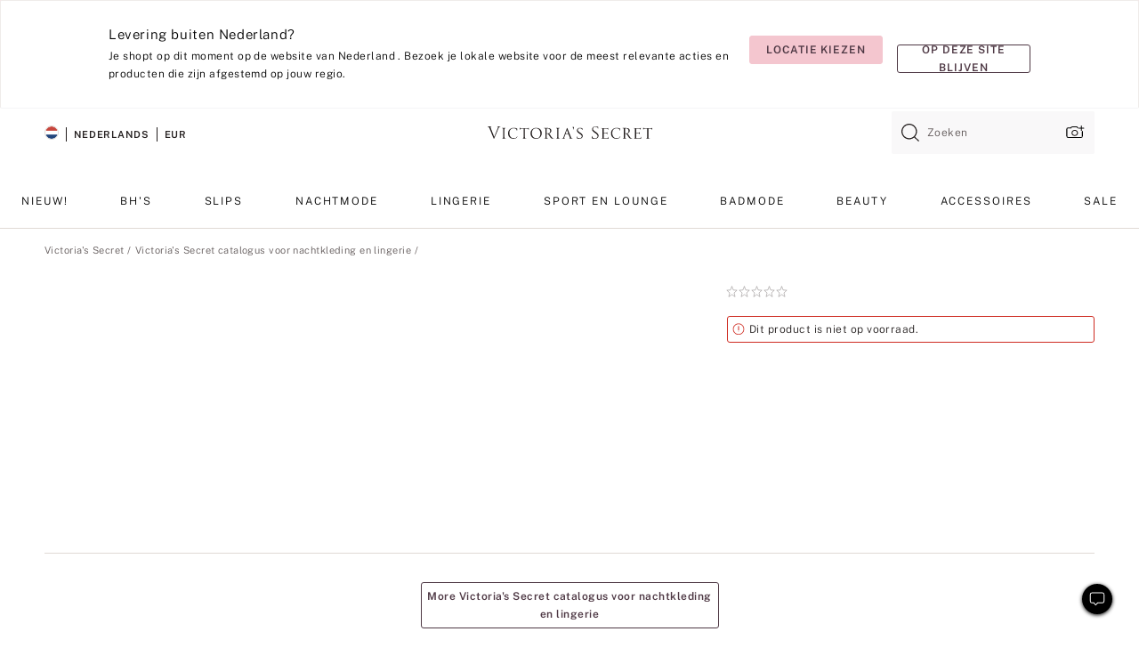

--- FILE ---
content_type: text/javascript;charset=UTF-8
request_url: https://nl.victoriassecret.com/assets/m5017-7lqwAxmJTJGay9ZBcf4XzA/vendor/signals-sdk-5.6.0.js
body_size: 108872
content:
!function(t){"use strict";"function"!=typeof t.CustomEvent&&(t.CustomEvent=function(t,e){e=e||{bubbles:!1,cancelable:!1,detail:null};var n=document.createEvent("CustomEvent");return n.initCustomEvent(t,e.bubbles,e.cancelable,e.detail),n})}(window),function(){var t="st-ping-div";function e(t){"loading"!==document.readyState?t():document.addEventListener("DOMContentLoaded",t)}function n(n){e((function(){var e;n&&((e=document.getElementById(t))||((e=document.createElement("div")).style.border="none",e.style.position="absolute",e.style.top="-999px",e.style.left="-999px",e.style.width="0",e.style.height="0",e.style.visibility="hidden",e.style.overflow="hidden",e.id=t,document.body.appendChild(e)),window._pingOneSignalsToken=getComputedStyle(e,"::after").content.replace(/['"]+/g,""),document.dispatchEvent(new CustomEvent("PingOneSignalsTokenReadyEvent"))),e="Finished - "+(n?"success":"failure"),window["enable-logs-pingOneSignals"]&&console.log(e)}))}var i,r,o=document.querySelector("script[data-pingOneSignalsSkipToken]");o&&"true"===o.getAttribute("data-pingOneSignalsSkipToken")?(window._pingOneSignalsToken="skipped_token_"+(new Date).getTime(),e((function(){document.dispatchEvent(new CustomEvent("PingOneSignalsTokenSkippedEvent"))}))):(window._pingOneSignalsToken||(window._pingOneSignalsToken="uninitialized_token_"+(new Date).getTime()),o=window._pingOneSignalsCustomHost||"apps.pingone.com",i={sdkVersion:"5.6.0w",platform:navigator.platform||""},i=encodeURIComponent(function(t){var e,n,i,r,o,a,s="",c=0,u="ABCDEFGHIJKLMNOPQRSTUVWXYZabcdefghijklmnopqrstuvwxyz0123456789+/=";for(t=function(t){t=t.replace(/\r\n/g,"\n");for(var e="",n=0;n<t.length;n++){var i=t.charCodeAt(n);i<128?e+=String.fromCharCode(i):e=127<i&&i<2048?(e+=String.fromCharCode(i>>6|192))+String.fromCharCode(63&i|128):(e=(e+=String.fromCharCode(i>>12|224))+String.fromCharCode(i>>6&63|128))+String.fromCharCode(63&i|128)}return e}(t);c<t.length;)i=(e=t.charCodeAt(c++))>>2,r=(3&e)<<4|(e=t.charCodeAt(c++))>>4,o=(15&e)<<2|(n=t.charCodeAt(c++))>>6,a=63&n,isNaN(e)?o=a=64:isNaN(n)&&(a=64),s=s+u.charAt(i)+u.charAt(r)+u.charAt(o)+u.charAt(a);return s}(function(t){for(var e=[],n=0;n<t.length;n++){var i=t.charCodeAt(n)^"dkiBm42".charCodeAt(n%7);e.push(String.fromCharCode(i))}return e.join("")}(JSON.stringify(i)))),(r=document.createElement("link")).type="text/css",r.rel="stylesheet",r.href="https://"+o+"/signals/sdk/pong.css?body="+i+"&e=2",(document.head||document.getElementsByTagName("head")[0]).appendChild(r),r.onload=function(){n(!0)},r.onerror=function(){n(!1)})}(),function(t){t._POSignalsEntities||(t._POSignalsEntities={}),t._pingOneSignals&&console.warn("PingOne Signals script was imported multiple times")}(window),function(t){"use strict";function e(t){var e=this.constructor;return this.then((function(n){return e.resolve(t()).then((function(){return n}))}),(function(n){return e.resolve(t()).then((function(){return e.reject(n)}))}))}var n=setTimeout;function i(t){return Boolean(t&&void 0!==t.length)}function r(){}function o(t){if(!(this instanceof o))throw new TypeError("Promises must be constructed via new");if("function"!=typeof t)throw new TypeError("not a function");this._state=0,this._handled=!1,this._value=void 0,this._deferreds=[],l(t,this)}function a(t,e){for(;3===t._state;)t=t._value;0!==t._state?(t._handled=!0,o._immediateFn((function(){var n=1===t._state?e.onFulfilled:e.onRejected;if(null!==n){var i;try{i=n(t._value)}catch(t){return void c(e.promise,t)}s(e.promise,i)}else(1===t._state?s:c)(e.promise,t._value)}))):t._deferreds.push(e)}function s(t,e){try{if(e===t)throw new TypeError("A promise cannot be resolved with itself.");if(e&&("object"==typeof e||"function"==typeof e)){var n=e.then;if(e instanceof o)return t._state=3,t._value=e,void u(t);if("function"==typeof n)return void l((i=n,r=e,function(){i.apply(r,arguments)}),t)}t._state=1,t._value=e,u(t)}catch(e){c(t,e)}var i,r}function c(t,e){t._state=2,t._value=e,u(t)}function u(t){2===t._state&&0===t._deferreds.length&&o._immediateFn((function(){t._handled||o._unhandledRejectionFn(t._value)}));for(var e=0,n=t._deferreds.length;e<n;e++)a(t,t._deferreds[e]);t._deferreds=null}function l(t,e){var n=!1;try{t((function(t){n||(n=!0,s(e,t))}),(function(t){n||(n=!0,c(e,t))}))}catch(t){if(n)return;n=!0,c(e,t)}}o.prototype.catch=function(t){return this.then(null,t)},o.prototype.then=function(t,e){var n=new this.constructor(r);return a(this,new function(t,e,n){this.onFulfilled="function"==typeof t?t:null,this.onRejected="function"==typeof e?e:null,this.promise=n}(t,e,n)),n},o.prototype.finally=e,o.all=function(t){return new o((function(e,n){if(!i(t))return n(new TypeError("Promise.all accepts an array"));var r=Array.prototype.slice.call(t);if(0===r.length)return e([]);var o=r.length;function a(t,i){try{if(i&&("object"==typeof i||"function"==typeof i)){var s=i.then;if("function"==typeof s)return void s.call(i,(function(e){a(t,e)}),n)}r[t]=i,0==--o&&e(r)}catch(t){n(t)}}for(var s=0;s<r.length;s++)a(s,r[s])}))},o.resolve=function(t){return t&&"object"==typeof t&&t.constructor===o?t:new o((function(e){e(t)}))},o.reject=function(t){return new o((function(e,n){n(t)}))},o.race=function(t){return new o((function(e,n){if(!i(t))return n(new TypeError("Promise.race accepts an array"));for(var r=0,a=t.length;r<a;r++)o.resolve(t[r]).then(e,n)}))},o._immediateFn="function"==typeof setImmediate&&function(t){setImmediate(t)}||function(t){n(t,0)},o._unhandledRejectionFn=function(t){"undefined"!=typeof console&&console&&console.warn("Possible Unhandled Promise Rejection:",t)},"function"!=typeof t.Promise?t.Promise=o:t.Promise.prototype.finally||(t.Promise.prototype.finally=e)}(window),function(){"use strict";(_POSignalsEntities||(_POSignalsEntities={})).PromiseQueue=function(){var t=function(){};function e(t,e,n){this.options=n=n||{},this.pendingPromises=0,this.maxPendingPromises=void 0!==t?t:1/0,this.maxQueuedPromises=void 0!==e?e:1/0,this.queue=[]}return e.prototype.add=function(e){var n=this;return new Promise((function(i,r,o){n.queue.length>=n.maxQueuedPromises?r(new Error("Queue limit reached")):(n.queue.push({promiseGenerator:e,resolve:i,reject:r,notify:o||t}),n._dequeue())}))},e.prototype.getPendingLength=function(){return this.pendingPromises},e.prototype.getQueueLength=function(){return this.queue.length},e.prototype._dequeue=function(){var t=this;if(this.pendingPromises>=this.maxPendingPromises)return!1;var e,n=this.queue.shift();if(!n)return this.options.onEmpty&&this.options.onEmpty(),!1;try{this.pendingPromises++,(e=n.promiseGenerator(),e&&"function"==typeof e.then?e:new Promise((function(t){t(e)}))).then((function(e){t.pendingPromises--,n.resolve(e),t._dequeue()}),(function(e){t.pendingPromises--,n.reject(e),t._dequeue()}),(function(t){n.notify(t)}))}catch(e){t.pendingPromises--,n.reject(e),t._dequeue()}return!0},e}()}(),function(t){"use strict";var e="input is invalid type",n=!t.JS_SHA256_NO_ARRAY_BUFFER&&"undefined"!=typeof ArrayBuffer,i="0123456789abcdef".split(""),r=[-2147483648,8388608,32768,128],o=[24,16,8,0],a=[1116352408,1899447441,3049323471,3921009573,961987163,1508970993,2453635748,2870763221,3624381080,310598401,607225278,1426881987,1925078388,2162078206,2614888103,3248222580,3835390401,4022224774,264347078,604807628,770255983,1249150122,1555081692,1996064986,2554220882,2821834349,2952996808,3210313671,3336571891,3584528711,113926993,338241895,666307205,773529912,1294757372,1396182291,1695183700,1986661051,2177026350,2456956037,2730485921,2820302411,3259730800,3345764771,3516065817,3600352804,4094571909,275423344,430227734,506948616,659060556,883997877,958139571,1322822218,1537002063,1747873779,1955562222,2024104815,2227730452,2361852424,2428436474,2756734187,3204031479,3329325298],s=["hex","array","digest","arrayBuffer"],c=[];!t.JS_SHA256_NO_NODE_JS&&Array.isArray||(Array.isArray=function(t){return"[object Array]"===Object.prototype.toString.call(t)}),!n||!t.JS_SHA256_NO_ARRAY_BUFFER_IS_VIEW&&ArrayBuffer.isView||(ArrayBuffer.isView=function(t){return"object"==typeof t&&t.buffer&&t.buffer.constructor===ArrayBuffer});var u=function(t,e){return function(n){return new f(e,!0).update(n)[t]()}},l=function(t){var e=u("hex",t);e.create=function(){return new f(t)},e.update=function(t){return e.create().update(t)};for(var n=0;n<s.length;++n){var i=s[n];e[i]=u(i,t)}return e},d=function(t,e){return function(n,i){return new g(n,e,!0).update(i)[t]()}},h=function(t){var e=d("hex",t);e.create=function(e){return new g(e,t)},e.update=function(t,n){return e.create(t).update(n)};for(var n=0;n<s.length;++n){var i=s[n];e[i]=d(i,t)}return e};function f(t,e){e?(c[0]=c[16]=c[1]=c[2]=c[3]=c[4]=c[5]=c[6]=c[7]=c[8]=c[9]=c[10]=c[11]=c[12]=c[13]=c[14]=c[15]=0,this.blocks=c):this.blocks=[0,0,0,0,0,0,0,0,0,0,0,0,0,0,0,0,0],t?(this.h0=3238371032,this.h1=914150663,this.h2=812702999,this.h3=4144912697,this.h4=4290775857,this.h5=1750603025,this.h6=1694076839,this.h7=3204075428):(this.h0=1779033703,this.h1=3144134277,this.h2=1013904242,this.h3=2773480762,this.h4=1359893119,this.h5=2600822924,this.h6=528734635,this.h7=1541459225),this.block=this.start=this.bytes=this.hBytes=0,this.finalized=this.hashed=!1,this.first=!0,this.is224=t}function g(t,i,r){var o,a=typeof t;if("string"===a){var s,c=[],u=t.length,l=0;for(o=0;o<u;++o)(s=t.charCodeAt(o))<128?c[l++]=s:s<2048?(c[l++]=192|s>>6,c[l++]=128|63&s):s<55296||s>=57344?(c[l++]=224|s>>12,c[l++]=128|s>>6&63,c[l++]=128|63&s):(s=65536+((1023&s)<<10|1023&t.charCodeAt(++o)),c[l++]=240|s>>18,c[l++]=128|s>>12&63,c[l++]=128|s>>6&63,c[l++]=128|63&s);t=c}else{if("object"!==a)throw new Error(e);if(null===t)throw new Error(e);if(n&&t.constructor===ArrayBuffer)t=new Uint8Array(t);else if(!(Array.isArray(t)||n&&ArrayBuffer.isView(t)))throw new Error(e)}t.length>64&&(t=new f(i,!0).update(t).array());var d=[],h=[];for(o=0;o<64;++o){var g=t[o]||0;d[o]=92^g,h[o]=54^g}f.call(this,i,r),this.update(h),this.oKeyPad=d,this.inner=!0,this.sharedMemory=r}f.prototype.update=function(t){if(!this.finalized){var i,r=typeof t;if("string"!==r){if("object"!==r)throw new Error(e);if(null===t)throw new Error(e);if(n&&t.constructor===ArrayBuffer)t=new Uint8Array(t);else if(!(Array.isArray(t)||n&&ArrayBuffer.isView(t)))throw new Error(e);i=!0}for(var a,s,c=0,u=t.length,l=this.blocks;c<u;){if(this.hashed&&(this.hashed=!1,l[0]=this.block,l[16]=l[1]=l[2]=l[3]=l[4]=l[5]=l[6]=l[7]=l[8]=l[9]=l[10]=l[11]=l[12]=l[13]=l[14]=l[15]=0),i)for(s=this.start;c<u&&s<64;++c)l[s>>2]|=t[c]<<o[3&s++];else for(s=this.start;c<u&&s<64;++c)(a=t.charCodeAt(c))<128?l[s>>2]|=a<<o[3&s++]:a<2048?(l[s>>2]|=(192|a>>6)<<o[3&s++],l[s>>2]|=(128|63&a)<<o[3&s++]):a<55296||a>=57344?(l[s>>2]|=(224|a>>12)<<o[3&s++],l[s>>2]|=(128|a>>6&63)<<o[3&s++],l[s>>2]|=(128|63&a)<<o[3&s++]):(a=65536+((1023&a)<<10|1023&t.charCodeAt(++c)),l[s>>2]|=(240|a>>18)<<o[3&s++],l[s>>2]|=(128|a>>12&63)<<o[3&s++],l[s>>2]|=(128|a>>6&63)<<o[3&s++],l[s>>2]|=(128|63&a)<<o[3&s++]);this.lastByteIndex=s,this.bytes+=s-this.start,s>=64?(this.block=l[16],this.start=s-64,this.hash(),this.hashed=!0):this.start=s}return this.bytes>4294967295&&(this.hBytes+=this.bytes/4294967296|0,this.bytes=this.bytes%4294967296),this}},f.prototype.finalize=function(){if(!this.finalized){this.finalized=!0;var t=this.blocks,e=this.lastByteIndex;t[16]=this.block,t[e>>2]|=r[3&e],this.block=t[16],e>=56&&(this.hashed||this.hash(),t[0]=this.block,t[16]=t[1]=t[2]=t[3]=t[4]=t[5]=t[6]=t[7]=t[8]=t[9]=t[10]=t[11]=t[12]=t[13]=t[14]=t[15]=0),t[14]=this.hBytes<<3|this.bytes>>>29,t[15]=this.bytes<<3,this.hash()}},f.prototype.hash=function(){var t,e,n,i,r,o,s,c,u,l=this.h0,d=this.h1,h=this.h2,f=this.h3,g=this.h4,p=this.h5,v=this.h6,_=this.h7,m=this.blocks;for(t=16;t<64;++t)e=((r=m[t-15])>>>7|r<<25)^(r>>>18|r<<14)^r>>>3,n=((r=m[t-2])>>>17|r<<15)^(r>>>19|r<<13)^r>>>10,m[t]=m[t-16]+e+m[t-7]+n|0;for(u=d&h,t=0;t<64;t+=4)this.first?(this.is224?(o=300032,_=(r=m[0]-1413257819)-150054599|0,f=r+24177077|0):(o=704751109,_=(r=m[0]-210244248)-1521486534|0,f=r+143694565|0),this.first=!1):(e=(l>>>2|l<<30)^(l>>>13|l<<19)^(l>>>22|l<<10),i=(o=l&d)^l&h^u,_=f+(r=_+(n=(g>>>6|g<<26)^(g>>>11|g<<21)^(g>>>25|g<<7))+(g&p^~g&v)+a[t]+m[t])|0,f=r+(e+i)|0),e=(f>>>2|f<<30)^(f>>>13|f<<19)^(f>>>22|f<<10),i=(s=f&l)^f&d^o,v=h+(r=v+(n=(_>>>6|_<<26)^(_>>>11|_<<21)^(_>>>25|_<<7))+(_&g^~_&p)+a[t+1]+m[t+1])|0,e=((h=r+(e+i)|0)>>>2|h<<30)^(h>>>13|h<<19)^(h>>>22|h<<10),i=(c=h&f)^h&l^s,p=d+(r=p+(n=(v>>>6|v<<26)^(v>>>11|v<<21)^(v>>>25|v<<7))+(v&_^~v&g)+a[t+2]+m[t+2])|0,e=((d=r+(e+i)|0)>>>2|d<<30)^(d>>>13|d<<19)^(d>>>22|d<<10),i=(u=d&h)^d&f^c,g=l+(r=g+(n=(p>>>6|p<<26)^(p>>>11|p<<21)^(p>>>25|p<<7))+(p&v^~p&_)+a[t+3]+m[t+3])|0,l=r+(e+i)|0;this.h0=this.h0+l|0,this.h1=this.h1+d|0,this.h2=this.h2+h|0,this.h3=this.h3+f|0,this.h4=this.h4+g|0,this.h5=this.h5+p|0,this.h6=this.h6+v|0,this.h7=this.h7+_|0},f.prototype.hex=function(){this.finalize();var t=this.h0,e=this.h1,n=this.h2,r=this.h3,o=this.h4,a=this.h5,s=this.h6,c=this.h7,u=i[t>>28&15]+i[t>>24&15]+i[t>>20&15]+i[t>>16&15]+i[t>>12&15]+i[t>>8&15]+i[t>>4&15]+i[15&t]+i[e>>28&15]+i[e>>24&15]+i[e>>20&15]+i[e>>16&15]+i[e>>12&15]+i[e>>8&15]+i[e>>4&15]+i[15&e]+i[n>>28&15]+i[n>>24&15]+i[n>>20&15]+i[n>>16&15]+i[n>>12&15]+i[n>>8&15]+i[n>>4&15]+i[15&n]+i[r>>28&15]+i[r>>24&15]+i[r>>20&15]+i[r>>16&15]+i[r>>12&15]+i[r>>8&15]+i[r>>4&15]+i[15&r]+i[o>>28&15]+i[o>>24&15]+i[o>>20&15]+i[o>>16&15]+i[o>>12&15]+i[o>>8&15]+i[o>>4&15]+i[15&o]+i[a>>28&15]+i[a>>24&15]+i[a>>20&15]+i[a>>16&15]+i[a>>12&15]+i[a>>8&15]+i[a>>4&15]+i[15&a]+i[s>>28&15]+i[s>>24&15]+i[s>>20&15]+i[s>>16&15]+i[s>>12&15]+i[s>>8&15]+i[s>>4&15]+i[15&s];return this.is224||(u+=i[c>>28&15]+i[c>>24&15]+i[c>>20&15]+i[c>>16&15]+i[c>>12&15]+i[c>>8&15]+i[c>>4&15]+i[15&c]),u},f.prototype.toString=f.prototype.hex,f.prototype.digest=function(){this.finalize();var t=this.h0,e=this.h1,n=this.h2,i=this.h3,r=this.h4,o=this.h5,a=this.h6,s=this.h7,c=[t>>24&255,t>>16&255,t>>8&255,255&t,e>>24&255,e>>16&255,e>>8&255,255&e,n>>24&255,n>>16&255,n>>8&255,255&n,i>>24&255,i>>16&255,i>>8&255,255&i,r>>24&255,r>>16&255,r>>8&255,255&r,o>>24&255,o>>16&255,o>>8&255,255&o,a>>24&255,a>>16&255,a>>8&255,255&a];return this.is224||c.push(s>>24&255,s>>16&255,s>>8&255,255&s),c},f.prototype.array=f.prototype.digest,f.prototype.arrayBuffer=function(){this.finalize();var t=new ArrayBuffer(this.is224?28:32),e=new DataView(t);return e.setUint32(0,this.h0),e.setUint32(4,this.h1),e.setUint32(8,this.h2),e.setUint32(12,this.h3),e.setUint32(16,this.h4),e.setUint32(20,this.h5),e.setUint32(24,this.h6),this.is224||e.setUint32(28,this.h7),t},g.prototype=new f,g.prototype.finalize=function(){if(f.prototype.finalize.call(this),this.inner){this.inner=!1;var t=this.array();f.call(this,this.is224,this.sharedMemory),this.update(this.oKeyPad),this.update(t),f.prototype.finalize.call(this)}};var p=l();p.sha256=p,p.sha224=l(!0),p.sha256.hmac=h(),p.sha224.hmac=h(!0),t.sha256=p.sha256,t.sha224=p.sha224}(_POSignalsEntities||(_POSignalsEntities={})),(_POSignalsEntities||(_POSignalsEntities={})).FingerprintJS=function(t){"use strict";var e=function(){return(e=Object.assign||function(t){for(var e,n=1,i=arguments.length;n<i;n++)for(var r in e=arguments[n])Object.prototype.hasOwnProperty.call(e,r)&&(t[r]=e[r]);return t}).apply(this,arguments)};function n(t,e,n,i){return new(n||(n=Promise))((function(r,o){function a(t){try{c(i.next(t))}catch(t){o(t)}}function s(t){try{c(i.throw(t))}catch(t){o(t)}}function c(t){var e;t.done?r(t.value):(e=t.value,e instanceof n?e:new n((function(t){t(e)}))).then(a,s)}c((i=i.apply(t,e||[])).next())}))}function i(t,e){var n,i,r,o,a={label:0,sent:function(){if(1&r[0])throw r[1];return r[1]},trys:[],ops:[]};return o={next:s(0),throw:s(1),return:s(2)},"function"==typeof Symbol&&(o[Symbol.iterator]=function(){return this}),o;function s(s){return function(c){return function(s){if(n)throw new TypeError("Generator is already executing.");for(;o&&(o=0,s[0]&&(a=0)),a;)try{if(n=1,i&&(r=2&s[0]?i.return:s[0]?i.throw||((r=i.return)&&r.call(i),0):i.next)&&!(r=r.call(i,s[1])).done)return r;switch(i=0,r&&(s=[2&s[0],r.value]),s[0]){case 0:case 1:r=s;break;case 4:return a.label++,{value:s[1],done:!1};case 5:a.label++,i=s[1],s=[0];continue;case 7:s=a.ops.pop(),a.trys.pop();continue;default:if(!(r=(r=a.trys).length>0&&r[r.length-1])&&(6===s[0]||2===s[0])){a=0;continue}if(3===s[0]&&(!r||s[1]>r[0]&&s[1]<r[3])){a.label=s[1];break}if(6===s[0]&&a.label<r[1]){a.label=r[1],r=s;break}if(r&&a.label<r[2]){a.label=r[2],a.ops.push(s);break}r[2]&&a.ops.pop(),a.trys.pop();continue}s=e.call(t,a)}catch(t){s=[6,t],i=0}finally{n=r=0}if(5&s[0])throw s[1];return{value:s[0]?s[1]:void 0,done:!0}}([s,c])}}}function r(t,e,n){if(n||2===arguments.length)for(var i,r=0,o=e.length;r<o;r++)!i&&r in e||(i||(i=Array.prototype.slice.call(e,0,r)),i[r]=e[r]);return t.concat(i||Array.prototype.slice.call(e))}var o="4.6.1";function a(t,e){return new Promise((function(n){return setTimeout(n,t,e)}))}function s(t){return!!t&&"function"==typeof t.then}function c(t,e){try{var n=t();s(n)?n.then((function(t){return e(!0,t)}),(function(t){return e(!1,t)})):e(!0,n)}catch(t){e(!1,t)}}function u(t,e,r){return void 0===r&&(r=16),n(this,void 0,void 0,(function(){var n,o,a,s;return i(this,(function(i){switch(i.label){case 0:n=Array(t.length),o=Date.now(),a=0,i.label=1;case 1:return a<t.length?(n[a]=e(t[a],a),(s=Date.now())>=o+r?(o=s,[4,new Promise((function(t){var e=new MessageChannel;e.port1.onmessage=function(){return t()},e.port2.postMessage(null)}))]):[3,3]):[3,4];case 2:i.sent(),i.label=3;case 3:return++a,[3,1];case 4:return[2,n]}}))}))}function l(t){return t.then(void 0,(function(){})),t}function d(t){return parseInt(t)}function h(t){return parseFloat(t)}function f(t,e){return"number"==typeof t&&isNaN(t)?e:t}function g(t){return t.reduce((function(t,e){return t+(e?1:0)}),0)}function p(t,e){if(void 0===e&&(e=1),Math.abs(e)>=1)return Math.round(t/e)*e;var n=1/e;return Math.round(t*n)/n}function v(t,e){var n=t[0]>>>16,i=65535&t[0],r=t[1]>>>16,o=65535&t[1],a=e[0]>>>16,s=65535&e[0],c=e[1]>>>16,u=0,l=0,d=0,h=0;d+=(h+=o+(65535&e[1]))>>>16,h&=65535,l+=(d+=r+c)>>>16,d&=65535,u+=(l+=i+s)>>>16,l&=65535,u+=n+a,u&=65535,t[0]=u<<16|l,t[1]=d<<16|h}function _(t,e){var n=t[0]>>>16,i=65535&t[0],r=t[1]>>>16,o=65535&t[1],a=e[0]>>>16,s=65535&e[0],c=e[1]>>>16,u=65535&e[1],l=0,d=0,h=0,f=0;h+=(f+=o*u)>>>16,f&=65535,d+=(h+=r*u)>>>16,h&=65535,d+=(h+=o*c)>>>16,h&=65535,l+=(d+=i*u)>>>16,d&=65535,l+=(d+=r*c)>>>16,d&=65535,l+=(d+=o*s)>>>16,d&=65535,l+=n*u+i*c+r*s+o*a,l&=65535,t[0]=l<<16|d,t[1]=h<<16|f}function m(t,e){var n=t[0];32==(e%=64)?(t[0]=t[1],t[1]=n):e<32?(t[0]=n<<e|t[1]>>>32-e,t[1]=t[1]<<e|n>>>32-e):(e-=32,t[0]=t[1]<<e|n>>>32-e,t[1]=n<<e|t[1]>>>32-e)}function b(t,e){0!=(e%=64)&&(e<32?(t[0]=t[1]>>>32-e,t[1]=t[1]<<e):(t[0]=t[1]<<e-32,t[1]=0))}function y(t,e){t[0]^=e[0],t[1]^=e[1]}var E=[4283543511,3981806797],w=[3301882366,444984403];function S(t){var e=[0,t[0]>>>1];y(t,e),_(t,E),e[1]=t[0]>>>1,y(t,e),_(t,w),e[1]=t[0]>>>1,y(t,e)}var O=[2277735313,289559509],I=[1291169091,658871167],T=[0,5],A=[0,1390208809],P=[0,944331445];function C(t,e){var n=function(t){for(var e=new Uint8Array(t.length),n=0;n<t.length;n++){var i=t.charCodeAt(n);if(i>127)return(new TextEncoder).encode(t);e[n]=i}return e}(t);e=e||0;var i,r=[0,n.length],o=r[1]%16,a=r[1]-o,s=[0,e],c=[0,e],u=[0,0],l=[0,0];for(i=0;i<a;i+=16)u[0]=n[i+4]|n[i+5]<<8|n[i+6]<<16|n[i+7]<<24,u[1]=n[i]|n[i+1]<<8|n[i+2]<<16|n[i+3]<<24,l[0]=n[i+12]|n[i+13]<<8|n[i+14]<<16|n[i+15]<<24,l[1]=n[i+8]|n[i+9]<<8|n[i+10]<<16|n[i+11]<<24,_(u,O),m(u,31),_(u,I),y(s,u),m(s,27),v(s,c),_(s,T),v(s,A),_(l,I),m(l,33),_(l,O),y(c,l),m(c,31),v(c,s),_(c,T),v(c,P);u[0]=0,u[1]=0,l[0]=0,l[1]=0;var d=[0,0];switch(o){case 15:d[1]=n[i+14],b(d,48),y(l,d);case 14:d[1]=n[i+13],b(d,40),y(l,d);case 13:d[1]=n[i+12],b(d,32),y(l,d);case 12:d[1]=n[i+11],b(d,24),y(l,d);case 11:d[1]=n[i+10],b(d,16),y(l,d);case 10:d[1]=n[i+9],b(d,8),y(l,d);case 9:d[1]=n[i+8],y(l,d),_(l,I),m(l,33),_(l,O),y(c,l);case 8:d[1]=n[i+7],b(d,56),y(u,d);case 7:d[1]=n[i+6],b(d,48),y(u,d);case 6:d[1]=n[i+5],b(d,40),y(u,d);case 5:d[1]=n[i+4],b(d,32),y(u,d);case 4:d[1]=n[i+3],b(d,24),y(u,d);case 3:d[1]=n[i+2],b(d,16),y(u,d);case 2:d[1]=n[i+1],b(d,8),y(u,d);case 1:d[1]=n[i],y(u,d),_(u,O),m(u,31),_(u,I),y(s,u)}return y(s,r),y(c,r),v(s,c),v(c,s),S(s),S(c),v(s,c),v(c,s),("00000000"+(s[0]>>>0).toString(16)).slice(-8)+("00000000"+(s[1]>>>0).toString(16)).slice(-8)+("00000000"+(c[0]>>>0).toString(16)).slice(-8)+("00000000"+(c[1]>>>0).toString(16)).slice(-8)}function D(t){return"function"!=typeof t}function L(t,e,r,o){var a=Object.keys(t).filter((function(t){return!function(t,e){for(var n=0,i=t.length;n<i;++n)if(t[n]===e)return!0;return!1}(r,t)})),s=l(u(a,(function(n){return function(t,e){var n=l(new Promise((function(n){var i=Date.now();c(t.bind(null,e),(function(){for(var t=[],e=0;e<arguments.length;e++)t[e]=arguments[e];var r=Date.now()-i;if(!t[0])return n((function(){return{error:t[1],duration:r}}));var o=t[1];if(D(o))return n((function(){return{value:o,duration:r}}));n((function(){return new Promise((function(t){var e=Date.now();c(o,(function(){for(var n=[],i=0;i<arguments.length;i++)n[i]=arguments[i];var o=r+Date.now()-e;if(!n[0])return t({error:n[1],duration:o});t({value:n[1],duration:o})}))}))}))}))})));return function(){return n.then((function(t){return t()}))}}(t[n],e)}),o));return function(){return n(this,void 0,void 0,(function(){var t,e,n,r;return i(this,(function(i){switch(i.label){case 0:return[4,s];case 1:return[4,u(i.sent(),(function(t){return l(t())}),o)];case 2:return t=i.sent(),[4,Promise.all(t)];case 3:for(e=i.sent(),n={},r=0;r<a.length;++r)n[a[r]]=e[r];return[2,n]}}))}))}}function M(){var t=window,e=navigator;return g(["MSCSSMatrix"in t,"msSetImmediate"in t,"msIndexedDB"in t,"msMaxTouchPoints"in e,"msPointerEnabled"in e])>=4}function R(){var t=window,e=navigator;return g(["msWriteProfilerMark"in t,"MSStream"in t,"msLaunchUri"in e,"msSaveBlob"in e])>=3&&!M()}function U(){var t=window,e=navigator;return g(["webkitPersistentStorage"in e,"webkitTemporaryStorage"in e,0===(e.vendor||"").indexOf("Google"),"webkitResolveLocalFileSystemURL"in t,"BatteryManager"in t,"webkitMediaStream"in t,"webkitSpeechGrammar"in t])>=5}function k(){var t=window;return g(["ApplePayError"in t,"CSSPrimitiveValue"in t,"Counter"in t,0===navigator.vendor.indexOf("Apple"),"RGBColor"in t,"WebKitMediaKeys"in t])>=4}function x(){var t=window,e=t.HTMLElement,n=t.Document;return g(["safari"in t,!("ongestureend"in t),!("TouchEvent"in t),!("orientation"in t),e&&!("autocapitalize"in e.prototype),n&&"pointerLockElement"in n.prototype])>=4}function N(){var t,e=window;return t=e.print,/^function\s.*?\{\s*\[native code]\s*}$/.test(String(t))&&"[object WebPageNamespace]"===String(e.browser)}function B(){var t,e,n=window;return g(["buildID"in navigator,"MozAppearance"in(null!==(e=null===(t=document.documentElement)||void 0===t?void 0:t.style)&&void 0!==e?e:{}),"onmozfullscreenchange"in n,"mozInnerScreenX"in n,"CSSMozDocumentRule"in n,"CanvasCaptureMediaStream"in n])>=4}function F(){var t=window,e=navigator,n=t.CSS,i=t.HTMLButtonElement;return g([!("getStorageUpdates"in e),i&&"popover"in i.prototype,"CSSCounterStyleRule"in t,n.supports("font-size-adjust: ex-height 0.5"),n.supports("text-transform: full-width")])>=4}function H(){var t=document;return t.fullscreenElement||t.msFullscreenElement||t.mozFullScreenElement||t.webkitFullscreenElement||null}function V(){var t=U(),e=B(),n=window,i=navigator,r="connection";return t?g([!("SharedWorker"in n),i[r]&&"ontypechange"in i[r],!("sinkId"in new Audio)])>=2:!!e&&g(["onorientationchange"in n,"orientation"in n,/android/i.test(i.appVersion)])>=2}function G(){var t=navigator,e=window,n=Audio.prototype,i=e.visualViewport;return g(["srLatency"in n,"srChannelCount"in n,"devicePosture"in t,i&&"segments"in i,"getTextInformation"in Image.prototype])>=3}function j(){var t=window,e=t.OfflineAudioContext||t.webkitOfflineAudioContext;if(!e)return-2;if(function(){return k()&&!x()&&!(g(["DOMRectList"in(t=window),"RTCPeerConnectionIceEvent"in t,"SVGGeometryElement"in t,"ontransitioncancel"in t])>=3);var t}())return-1;var n=new e(1,5e3,44100),i=n.createOscillator();i.type="triangle",i.frequency.value=1e4;var r=n.createDynamicsCompressor();r.threshold.value=-50,r.knee.value=40,r.ratio.value=12,r.attack.value=0,r.release.value=.25,i.connect(r),r.connect(n.destination),i.start(0);var o=function(t){var e=function(){};return[new Promise((function(n,i){var r=!1,o=0,a=0;t.oncomplete=function(t){return n(t.renderedBuffer)};var c=function(){setTimeout((function(){return i(W("timeout"))}),Math.min(500,a+5e3-Date.now()))},u=function(){try{var e=t.startRendering();switch(s(e)&&l(e),t.state){case"running":a=Date.now(),r&&c();break;case"suspended":document.hidden||o++,r&&o>=3?i(W("suspended")):setTimeout(u,500)}}catch(t){i(t)}};u(),e=function(){r||(r=!0,a>0&&c())}})),e]}(n),a=o[0],c=o[1],u=l(a.then((function(t){return function(t){for(var e=0,n=0;n<t.length;++n)e+=Math.abs(t[n]);return e}(t.getChannelData(0).subarray(4500))}),(function(t){if("timeout"===t.name||"suspended"===t.name)return-3;throw t})));return function(){return c(),u}}function W(t){var e=new Error(t);return e.name=t,e}function z(t,e,r){var o,s,c;return void 0===r&&(r=50),n(this,void 0,void 0,(function(){var n,u;return i(this,(function(i){switch(i.label){case 0:n=document,i.label=1;case 1:return n.body?[3,3]:[4,a(r)];case 2:return i.sent(),[3,1];case 3:u=n.createElement("iframe"),i.label=4;case 4:return i.trys.push([4,,10,11]),[4,new Promise((function(t,i){var r=!1,o=function(){r=!0,t()};u.onload=o,u.onerror=function(t){r=!0,i(t)};var a=u.style;a.setProperty("display","block","important"),a.position="absolute",a.top="0",a.left="0",a.visibility="hidden",e&&"srcdoc"in u?u.srcdoc=e:u.src="about:blank",n.body.appendChild(u);var s=function(){var t,e;r||("complete"===(null===(e=null===(t=u.contentWindow)||void 0===t?void 0:t.document)||void 0===e?void 0:e.readyState)?o():setTimeout(s,10))};s()}))];case 5:i.sent(),i.label=6;case 6:return(null===(s=null===(o=u.contentWindow)||void 0===o?void 0:o.document)||void 0===s?void 0:s.body)?[3,8]:[4,a(r)];case 7:return i.sent(),[3,6];case 8:return[4,t(u,u.contentWindow)];case 9:return[2,i.sent()];case 10:return null===(c=u.parentNode)||void 0===c||c.removeChild(u),[7];case 11:return[2]}}))}))}function K(t){for(var e=function(t){for(var e,n,i="Unexpected syntax '".concat(t,"'"),r=/^\s*([a-z-]*)(.*)$/i.exec(t),o=r[1]||void 0,a={},s=/([.:#][\w-]+|\[.+?\])/gi,c=function(t,e){a[t]=a[t]||[],a[t].push(e)};;){var u=s.exec(r[2]);if(!u)break;var l=u[0];switch(l[0]){case".":c("class",l.slice(1));break;case"#":c("id",l.slice(1));break;case"[":var d=/^\[([\w-]+)([~|^$*]?=("(.*?)"|([\w-]+)))?(\s+[is])?\]$/.exec(l);if(!d)throw new Error(i);c(d[1],null!==(n=null!==(e=d[4])&&void 0!==e?e:d[5])&&void 0!==n?n:"");break;default:throw new Error(i)}}return[o,a]}(t),n=e[0],i=e[1],r=document.createElement(null!=n?n:"div"),o=0,a=Object.keys(i);o<a.length;o++){var s=a[o],c=i[s].join(" ");"style"===s?Y(r.style,c):r.setAttribute(s,c)}return r}function Y(t,e){for(var n=0,i=e.split(";");n<i.length;n++){var r=i[n],o=/^\s*([\w-]+)\s*:\s*(.+?)(\s*!([\w-]+))?\s*$/.exec(r);if(o){var a=o[1],s=o[2],c=o[4];t.setProperty(a,s,c||"")}}}var X,q,Z=["monospace","sans-serif","serif"],J=["sans-serif-thin","ARNO PRO","Agency FB","Arabic Typesetting","Arial Unicode MS","AvantGarde Bk BT","BankGothic Md BT","Batang","Bitstream Vera Sans Mono","Calibri","Century","Century Gothic","Clarendon","EUROSTILE","Franklin Gothic","Futura Bk BT","Futura Md BT","GOTHAM","Gill Sans","HELV","Haettenschweiler","Helvetica Neue","Humanst521 BT","Leelawadee","Letter Gothic","Levenim MT","Lucida Bright","Lucida Sans","Menlo","MS Mincho","MS Outlook","MS Reference Specialty","MS UI Gothic","MT Extra","MYRIAD PRO","Marlett","Meiryo UI","Microsoft Uighur","Minion Pro","Monotype Corsiva","PMingLiU","Pristina","SCRIPTINA","Segoe UI Light","Serifa","SimHei","Small Fonts","Staccato222 BT","TRAJAN PRO","Univers CE 55 Medium","Vrinda","ZWAdobeF"];function Q(t){var e,n,i,r=!1,o=function(){var t=document.createElement("canvas");return t.width=1,t.height=1,[t,t.getContext("2d")]}(),a=o[0],s=o[1];return function(t,e){return!(!e||!t.toDataURL)}(a,s)?(r=function(t){return t.rect(0,0,10,10),t.rect(2,2,6,6),!t.isPointInPath(5,5,"evenodd")}(s),t?n=i="skipped":(n=(e=function(t,e){!function(t,e){t.width=240,t.height=60,e.textBaseline="alphabetic",e.fillStyle="#f60",e.fillRect(100,1,62,20),e.fillStyle="#069",e.font='11pt "Times New Roman"';var n="Cwm fjordbank gly ".concat(String.fromCharCode(55357,56835));e.fillText(n,2,15),e.fillStyle="rgba(102, 204, 0, 0.2)",e.font="18pt Arial",e.fillText(n,4,45)}(t,e);var n=$(t);return n!==$(t)?["unstable","unstable"]:(function(t,e){t.width=122,t.height=110,e.globalCompositeOperation="multiply";for(var n=0,i=[["#f2f",40,40],["#2ff",80,40],["#ff2",60,80]];n<i.length;n++){var r=i[n],o=r[0],a=r[1],s=r[2];e.fillStyle=o,e.beginPath(),e.arc(a,s,40,0,2*Math.PI,!0),e.closePath(),e.fill()}e.fillStyle="#f9c",e.arc(60,60,60,0,2*Math.PI,!0),e.arc(60,60,20,0,2*Math.PI,!0),e.fill("evenodd")}(t,e),[$(t),n])}(a,s))[0],i=e[1])):n=i="unsupported",{winding:r,geometry:n,text:i}}function $(t){return t.toDataURL()}function tt(){var t=screen,e=function(t){return f(d(t),null)},n=[e(t.width),e(t.height)];return n.sort().reverse(),n}function et(){var t=this;return function(){if(void 0===q){var t=function(){var e=nt();it(e)?q=setTimeout(t,2500):(X=e,q=void 0)};t()}}(),function(){return n(t,void 0,void 0,(function(){var t;return i(this,(function(e){switch(e.label){case 0:return it(t=nt())?X?[2,r([],X,!0)]:H()?[4,(n=document,(n.exitFullscreen||n.msExitFullscreen||n.mozCancelFullScreen||n.webkitExitFullscreen).call(n))]:[3,2]:[3,2];case 1:e.sent(),t=nt(),e.label=2;case 2:return it(t)||(X=t),[2,t]}var n}))}))}}function nt(){var t=screen;return[f(h(t.availTop),null),f(h(t.width)-h(t.availWidth)-f(h(t.availLeft),0),null),f(h(t.height)-h(t.availHeight)-f(h(t.availTop),0),null),f(h(t.availLeft),null)]}function it(t){for(var e=0;e<4;++e)if(t[e])return!1;return!0}function rt(t){t.style.setProperty("visibility","hidden","important"),t.style.setProperty("display","block","important")}function ot(t){return matchMedia("(inverted-colors: ".concat(t,")")).matches}function at(t){return matchMedia("(forced-colors: ".concat(t,")")).matches}function st(t){return matchMedia("(prefers-contrast: ".concat(t,")")).matches}function ct(t){return matchMedia("(prefers-reduced-motion: ".concat(t,")")).matches}function ut(t){return matchMedia("(prefers-reduced-transparency: ".concat(t,")")).matches}function lt(t){return matchMedia("(dynamic-range: ".concat(t,")")).matches}var dt=Math,ht=function(){return 0},ft={default:[],apple:[{font:"-apple-system-body"}],serif:[{fontFamily:"serif"}],sans:[{fontFamily:"sans-serif"}],mono:[{fontFamily:"monospace"}],min:[{fontSize:"1px"}],system:[{fontFamily:"system-ui"}]},gt=new Set([10752,2849,2884,2885,2886,2928,2929,2930,2931,2932,2960,2961,2962,2963,2964,2965,2966,2967,2968,2978,3024,3042,3088,3089,3106,3107,32773,32777,32777,32823,32824,32936,32937,32938,32939,32968,32969,32970,32971,3317,33170,3333,3379,3386,33901,33902,34016,34024,34076,3408,3410,3411,3412,3413,3414,3415,34467,34816,34817,34818,34819,34877,34921,34930,35660,35661,35724,35738,35739,36003,36004,36005,36347,36348,36349,37440,37441,37443,7936,7937,7938]),pt=new Set([34047,35723,36063,34852,34853,34854,34229,36392,36795,38449]),vt=["FRAGMENT_SHADER","VERTEX_SHADER"],_t=["LOW_FLOAT","MEDIUM_FLOAT","HIGH_FLOAT","LOW_INT","MEDIUM_INT","HIGH_INT"],mt="WEBGL_debug_renderer_info";function bt(t){if(t.webgl)return t.webgl.context;var e,n=document.createElement("canvas");n.addEventListener("webglCreateContextError",(function(){return e=void 0}));for(var i=0,r=["webgl","experimental-webgl"];i<r.length;i++){var o=r[i];try{e=n.getContext(o)}catch(t){}if(e)break}return t.webgl={context:e},e}function yt(t,e,n){var i=t.getShaderPrecisionFormat(t[e],t[n]);return i?[i.rangeMin,i.rangeMax,i.precision]:[]}function Et(t){return Object.keys(t.__proto__).filter(wt)}function wt(t){return"string"==typeof t&&!t.match(/[^A-Z0-9_x]/)}function St(){return B()}function Ot(t){return"function"==typeof t.getParameter}var It={fonts:function(){var t=this;return z((function(e,r){var o=r.document;return n(t,void 0,void 0,(function(){var t,e,n,r,a,s,c,u,l,d,h;return i(this,(function(i){for((t=o.body).style.fontSize="48px",(e=o.createElement("div")).style.setProperty("visibility","hidden","important"),n={},r={},a=function(t){var n=o.createElement("span"),i=n.style;return i.position="absolute",i.top="0",i.left="0",i.fontFamily=t,n.textContent="mmMwWLliI0O&1",e.appendChild(n),n},s=function(t,e){return a("'".concat(t,"',").concat(e))},c=function(){for(var t={},e=function(e){t[e]=Z.map((function(t){return s(e,t)}))},n=0,i=J;n<i.length;n++)e(i[n]);return t},u=function(t){return Z.some((function(e,i){return t[i].offsetWidth!==n[e]||t[i].offsetHeight!==r[e]}))},l=Z.map(a),d=c(),t.appendChild(e),h=0;h<Z.length;h++)n[Z[h]]=l[h].offsetWidth,r[Z[h]]=l[h].offsetHeight;return[2,J.filter((function(t){return u(d[t])}))]}))}))}))},domBlockers:function(t){var e=(void 0===t?{}:t).debug;return n(this,void 0,void 0,(function(){var t,r,o,s,c;return i(this,(function(u){switch(u.label){case 0:return k()||V()?(l=atob,t={abpIndo:["#Iklan-Melayang","#Kolom-Iklan-728","#SidebarIklan-wrapper",'[title="ALIENBOLA" i]',l("I0JveC1CYW5uZXItYWRz")],abpvn:[".quangcao","#mobileCatfish",l("LmNsb3NlLWFkcw=="),'[id^="bn_bottom_fixed_"]',"#pmadv"],adBlockFinland:[".mainostila",l("LnNwb25zb3JpdA=="),".ylamainos",l("YVtocmVmKj0iL2NsaWNrdGhyZ2guYXNwPyJd"),l("YVtocmVmXj0iaHR0cHM6Ly9hcHAucmVhZHBlYWsuY29tL2FkcyJd")],adBlockPersian:["#navbar_notice_50",".kadr",'TABLE[width="140px"]',"#divAgahi",l("YVtocmVmXj0iaHR0cDovL2cxLnYuZndtcm0ubmV0L2FkLyJd")],adBlockWarningRemoval:["#adblock-honeypot",".adblocker-root",".wp_adblock_detect",l("LmhlYWRlci1ibG9ja2VkLWFk"),l("I2FkX2Jsb2NrZXI=")],adGuardAnnoyances:[".hs-sosyal","#cookieconsentdiv",'div[class^="app_gdpr"]',".as-oil",'[data-cypress="soft-push-notification-modal"]'],adGuardBase:[".BetterJsPopOverlay",l("I2FkXzMwMFgyNTA="),l("I2Jhbm5lcmZsb2F0MjI="),l("I2NhbXBhaWduLWJhbm5lcg=="),l("I0FkLUNvbnRlbnQ=")],adGuardChinese:[l("LlppX2FkX2FfSA=="),l("YVtocmVmKj0iLmh0aGJldDM0LmNvbSJd"),"#widget-quan",l("YVtocmVmKj0iLzg0OTkyMDIwLnh5eiJd"),l("YVtocmVmKj0iLjE5NTZobC5jb20vIl0=")],adGuardFrench:["#pavePub",l("LmFkLWRlc2t0b3AtcmVjdGFuZ2xl"),".mobile_adhesion",".widgetadv",l("LmFkc19iYW4=")],adGuardGerman:['aside[data-portal-id="leaderboard"]'],adGuardJapanese:["#kauli_yad_1",l("YVtocmVmXj0iaHR0cDovL2FkMi50cmFmZmljZ2F0ZS5uZXQvIl0="),l("Ll9wb3BJbl9pbmZpbml0ZV9hZA=="),l("LmFkZ29vZ2xl"),l("Ll9faXNib29zdFJldHVybkFk")],adGuardMobile:[l("YW1wLWF1dG8tYWRz"),l("LmFtcF9hZA=="),'amp-embed[type="24smi"]',"#mgid_iframe1",l("I2FkX2ludmlld19hcmVh")],adGuardRussian:[l("YVtocmVmXj0iaHR0cHM6Ly9hZC5sZXRtZWFkcy5jb20vIl0="),l("LnJlY2xhbWE="),'div[id^="smi2adblock"]',l("ZGl2W2lkXj0iQWRGb3hfYmFubmVyXyJd"),"#psyduckpockeball"],adGuardSocial:[l("YVtocmVmXj0iLy93d3cuc3R1bWJsZXVwb24uY29tL3N1Ym1pdD91cmw9Il0="),l("YVtocmVmXj0iLy90ZWxlZ3JhbS5tZS9zaGFyZS91cmw/Il0="),".etsy-tweet","#inlineShare",".popup-social"],adGuardSpanishPortuguese:["#barraPublicidade","#Publicidade","#publiEspecial","#queTooltip",".cnt-publi"],adGuardTrackingProtection:["#qoo-counter",l("YVtocmVmXj0iaHR0cDovL2NsaWNrLmhvdGxvZy5ydS8iXQ=="),l("YVtocmVmXj0iaHR0cDovL2hpdGNvdW50ZXIucnUvdG9wL3N0YXQucGhwIl0="),l("YVtocmVmXj0iaHR0cDovL3RvcC5tYWlsLnJ1L2p1bXAiXQ=="),"#top100counter"],adGuardTurkish:["#backkapat",l("I3Jla2xhbWk="),l("YVtocmVmXj0iaHR0cDovL2Fkc2Vydi5vbnRlay5jb20udHIvIl0="),l("YVtocmVmXj0iaHR0cDovL2l6bGVuemkuY29tL2NhbXBhaWduLyJd"),l("YVtocmVmXj0iaHR0cDovL3d3dy5pbnN0YWxsYWRzLm5ldC8iXQ==")],bulgarian:[l("dGQjZnJlZW5ldF90YWJsZV9hZHM="),"#ea_intext_div",".lapni-pop-over","#xenium_hot_offers"],easyList:[".yb-floorad",l("LndpZGdldF9wb19hZHNfd2lkZ2V0"),l("LnRyYWZmaWNqdW5reS1hZA=="),".textad_headline",l("LnNwb25zb3JlZC10ZXh0LWxpbmtz")],easyListChina:[l("LmFwcGd1aWRlLXdyYXBbb25jbGljayo9ImJjZWJvcy5jb20iXQ=="),l("LmZyb250cGFnZUFkdk0="),"#taotaole","#aafoot.top_box",".cfa_popup"],easyListCookie:[".ezmob-footer",".cc-CookieWarning","[data-cookie-number]",l("LmF3LWNvb2tpZS1iYW5uZXI="),".sygnal24-gdpr-modal-wrap"],easyListCzechSlovak:["#onlajny-stickers",l("I3Jla2xhbW5pLWJveA=="),l("LnJla2xhbWEtbWVnYWJvYXJk"),".sklik",l("W2lkXj0ic2tsaWtSZWtsYW1hIl0=")],easyListDutch:[l("I2FkdmVydGVudGll"),l("I3ZpcEFkbWFya3RCYW5uZXJCbG9jaw=="),".adstekst",l("YVtocmVmXj0iaHR0cHM6Ly94bHR1YmUubmwvY2xpY2svIl0="),"#semilo-lrectangle"],easyListGermany:["#SSpotIMPopSlider",l("LnNwb25zb3JsaW5rZ3J1ZW4="),l("I3dlcmJ1bmdza3k="),l("I3Jla2xhbWUtcmVjaHRzLW1pdHRl"),l("YVtocmVmXj0iaHR0cHM6Ly9iZDc0Mi5jb20vIl0=")],easyListItaly:[l("LmJveF9hZHZfYW5udW5jaQ=="),".sb-box-pubbliredazionale",l("YVtocmVmXj0iaHR0cDovL2FmZmlsaWF6aW9uaWFkcy5zbmFpLml0LyJd"),l("YVtocmVmXj0iaHR0cHM6Ly9hZHNlcnZlci5odG1sLml0LyJd"),l("YVtocmVmXj0iaHR0cHM6Ly9hZmZpbGlhemlvbmlhZHMuc25haS5pdC8iXQ==")],easyListLithuania:[l("LnJla2xhbW9zX3RhcnBhcw=="),l("LnJla2xhbW9zX251b3JvZG9z"),l("aW1nW2FsdD0iUmVrbGFtaW5pcyBza3lkZWxpcyJd"),l("aW1nW2FsdD0iRGVkaWt1b3RpLmx0IHNlcnZlcmlhaSJd"),l("aW1nW2FsdD0iSG9zdGluZ2FzIFNlcnZlcmlhaS5sdCJd")],estonian:[l("QVtocmVmKj0iaHR0cDovL3BheTRyZXN1bHRzMjQuZXUiXQ==")],fanboyAnnoyances:["#ac-lre-player",".navigate-to-top","#subscribe_popup",".newsletter_holder","#back-top"],fanboyAntiFacebook:[".util-bar-module-firefly-visible"],fanboyEnhancedTrackers:[".open.pushModal","#issuem-leaky-paywall-articles-zero-remaining-nag","#sovrn_container",'div[class$="-hide"][zoompage-fontsize][style="display: block;"]',".BlockNag__Card"],fanboySocial:["#FollowUs","#meteored_share","#social_follow",".article-sharer",".community__social-desc"],frellwitSwedish:[l("YVtocmVmKj0iY2FzaW5vcHJvLnNlIl1bdGFyZ2V0PSJfYmxhbmsiXQ=="),l("YVtocmVmKj0iZG9rdG9yLXNlLm9uZWxpbmsubWUiXQ=="),"article.category-samarbete",l("ZGl2LmhvbGlkQWRz"),"ul.adsmodern"],greekAdBlock:[l("QVtocmVmKj0iYWRtYW4ub3RlbmV0LmdyL2NsaWNrPyJd"),l("QVtocmVmKj0iaHR0cDovL2F4aWFiYW5uZXJzLmV4b2R1cy5nci8iXQ=="),l("QVtocmVmKj0iaHR0cDovL2ludGVyYWN0aXZlLmZvcnRobmV0LmdyL2NsaWNrPyJd"),"DIV.agores300","TABLE.advright"],hungarian:["#cemp_doboz",".optimonk-iframe-container",l("LmFkX19tYWlu"),l("W2NsYXNzKj0iR29vZ2xlQWRzIl0="),"#hirdetesek_box"],iDontCareAboutCookies:['.alert-info[data-block-track*="CookieNotice"]',".ModuleTemplateCookieIndicator",".o--cookies--container","#cookies-policy-sticky","#stickyCookieBar"],icelandicAbp:[l("QVtocmVmXj0iL2ZyYW1ld29yay9yZXNvdXJjZXMvZm9ybXMvYWRzLmFzcHgiXQ==")],latvian:[l("YVtocmVmPSJodHRwOi8vd3d3LnNhbGlkemluaS5sdi8iXVtzdHlsZT0iZGlzcGxheTogYmxvY2s7IHdpZHRoOiAxMjBweDsgaGVpZ2h0OiA0MHB4OyBvdmVyZmxvdzogaGlkZGVuOyBwb3NpdGlvbjogcmVsYXRpdmU7Il0="),l("YVtocmVmPSJodHRwOi8vd3d3LnNhbGlkemluaS5sdi8iXVtzdHlsZT0iZGlzcGxheTogYmxvY2s7IHdpZHRoOiA4OHB4OyBoZWlnaHQ6IDMxcHg7IG92ZXJmbG93OiBoaWRkZW47IHBvc2l0aW9uOiByZWxhdGl2ZTsiXQ==")],listKr:[l("YVtocmVmKj0iLy9hZC5wbGFuYnBsdXMuY28ua3IvIl0="),l("I2xpdmVyZUFkV3JhcHBlcg=="),l("YVtocmVmKj0iLy9hZHYuaW1hZHJlcC5jby5rci8iXQ=="),l("aW5zLmZhc3R2aWV3LWFk"),".revenue_unit_item.dable"],listeAr:[l("LmdlbWluaUxCMUFk"),".right-and-left-sponsers",l("YVtocmVmKj0iLmFmbGFtLmluZm8iXQ=="),l("YVtocmVmKj0iYm9vcmFxLm9yZyJd"),l("YVtocmVmKj0iZHViaXp6bGUuY29tL2FyLz91dG1fc291cmNlPSJd")],listeFr:[l("YVtocmVmXj0iaHR0cDovL3Byb21vLnZhZG9yLmNvbS8iXQ=="),l("I2FkY29udGFpbmVyX3JlY2hlcmNoZQ=="),l("YVtocmVmKj0id2Vib3JhbWEuZnIvZmNnaS1iaW4vIl0="),".site-pub-interstitiel",'div[id^="crt-"][data-criteo-id]'],officialPolish:["#ceneo-placeholder-ceneo-12",l("W2hyZWZePSJodHRwczovL2FmZi5zZW5kaHViLnBsLyJd"),l("YVtocmVmXj0iaHR0cDovL2Fkdm1hbmFnZXIudGVjaGZ1bi5wbC9yZWRpcmVjdC8iXQ=="),l("YVtocmVmXj0iaHR0cDovL3d3dy50cml6ZXIucGwvP3V0bV9zb3VyY2UiXQ=="),l("ZGl2I3NrYXBpZWNfYWQ=")],ro:[l("YVtocmVmXj0iLy9hZmZ0cmsuYWx0ZXgucm8vQ291bnRlci9DbGljayJd"),l("YVtocmVmXj0iaHR0cHM6Ly9ibGFja2ZyaWRheXNhbGVzLnJvL3Ryay9zaG9wLyJd"),l("YVtocmVmXj0iaHR0cHM6Ly9ldmVudC4ycGVyZm9ybWFudC5jb20vZXZlbnRzL2NsaWNrIl0="),l("YVtocmVmXj0iaHR0cHM6Ly9sLnByb2ZpdHNoYXJlLnJvLyJd"),'a[href^="/url/"]'],ruAd:[l("YVtocmVmKj0iLy9mZWJyYXJlLnJ1LyJd"),l("YVtocmVmKj0iLy91dGltZy5ydS8iXQ=="),l("YVtocmVmKj0iOi8vY2hpa2lkaWtpLnJ1Il0="),"#pgeldiz",".yandex-rtb-block"],thaiAds:["a[href*=macau-uta-popup]",l("I2Fkcy1nb29nbGUtbWlkZGxlX3JlY3RhbmdsZS1ncm91cA=="),l("LmFkczMwMHM="),".bumq",".img-kosana"],webAnnoyancesUltralist:["#mod-social-share-2","#social-tools",l("LmN0cGwtZnVsbGJhbm5lcg=="),".zergnet-recommend",".yt.btn-link.btn-md.btn"]},r=Object.keys(t),[4,function(t){var e;return n(this,void 0,void 0,(function(){var n,r,o,s,c,u,l;return i(this,(function(i){switch(i.label){case 0:for(n=document,r=n.createElement("div"),o=new Array(t.length),s={},rt(r),l=0;l<t.length;++l)"DIALOG"===(c=K(t[l])).tagName&&c.show(),rt(u=n.createElement("div")),u.appendChild(c),r.appendChild(u),o[l]=c;i.label=1;case 1:return n.body?[3,3]:[4,a(50)];case 2:return i.sent(),[3,1];case 3:n.body.appendChild(r);try{for(l=0;l<t.length;++l)o[l].offsetParent||(s[t[l]]=!0)}finally{null===(e=r.parentNode)||void 0===e||e.removeChild(r)}return[2,s]}}))}))}((c=[]).concat.apply(c,r.map((function(e){return t[e]}))))]):[2,void 0];case 1:return o=u.sent(),e&&function(t,e){for(var n="DOM blockers debug:\n```",i=0,r=Object.keys(t);i<r.length;i++){var o=r[i];n+="\n".concat(o,":");for(var a=0,s=t[o];a<s.length;a++){var c=s[a];n+="\n  ".concat(e[c]?"🚫":"➡️"," ").concat(c)}}console.log("".concat(n,"\n```"))}(t,o),(s=r.filter((function(e){var n=t[e];return g(n.map((function(t){return o[t]})))>.6*n.length}))).sort(),[2,s]}var l}))}))},fontPreferences:function(){return t=function(t,e){for(var n={},i={},r=0,o=Object.keys(ft);r<o.length;r++){var a=o[r],s=ft[a],c=s[0],u=void 0===c?{}:c,l=s[1],d=void 0===l?"mmMwWLliI0fiflO&1":l,h=t.createElement("span");h.textContent=d,h.style.whiteSpace="nowrap";for(var f=0,g=Object.keys(u);f<g.length;f++){var p=g[f],v=u[p];void 0!==v&&(h.style[p]=v)}n[a]=h,e.append(t.createElement("br"),h)}for(var _=0,m=Object.keys(ft);_<m.length;_++)i[a=m[_]]=n[a].getBoundingClientRect().width;return i},void 0===e&&(e=4e3),z((function(n,i){var o=i.document,a=o.body,s=a.style;s.width="".concat(e,"px"),s.webkitTextSizeAdjust=s.textSizeAdjust="none",U()?a.style.zoom="".concat(1/i.devicePixelRatio):k()&&(a.style.zoom="reset");var c=o.createElement("div");return c.textContent=r([],Array(e/20|0),!0).map((function(){return"word"})).join(" "),a.appendChild(c),t(o,a)}),'<!doctype html><html lang="nl"><head><meta name="viewport" content="width=device-width, initial-scale=1">');var t,e},audio:function(){return k()&&F()&&N()||U()&&G()&&(e=(t=window).URLPattern,g(["union"in Set.prototype,"Iterator"in t,e&&"hasRegExpGroups"in e.prototype,"RGB8"in WebGLRenderingContext.prototype])>=3)?-4:j();var t,e},screenFrame:function(){var t=this;if(k()&&F()&&N())return function(){return Promise.resolve(void 0)};var e=et();return function(){return n(t,void 0,void 0,(function(){var t,n;return i(this,(function(i){switch(i.label){case 0:return[4,e()];case 1:return t=i.sent(),[2,[(n=function(t){return null===t?null:p(t,10)})(t[0]),n(t[1]),n(t[2]),n(t[3])]]}}))}))}},canvas:function(){return Q(k()&&F()&&N())},osCpu:function(){return navigator.oscpu},languages:function(){var t,e=navigator,n=[],i=e.language||e.userLanguage||e.browserLanguage||e.systemLanguage;if(void 0!==i&&n.push([i]),Array.isArray(e.languages))U()&&g([!("MediaSettingsRange"in(t=window)),"RTCEncodedAudioFrame"in t,""+t.Intl=="[object Intl]",""+t.Reflect=="[object Reflect]"])>=3||n.push(e.languages);else if("string"==typeof e.languages){var r=e.languages;r&&n.push(r.split(","))}return n},colorDepth:function(){return window.screen.colorDepth},deviceMemory:function(){return f(h(navigator.deviceMemory),void 0)},screenResolution:function(){if(!(k()&&F()&&N()))return tt()},hardwareConcurrency:function(){return f(d(navigator.hardwareConcurrency),void 0)},timezone:function(){var t,e=null===(t=window.Intl)||void 0===t?void 0:t.DateTimeFormat;if(e){var n=(new e).resolvedOptions().timeZone;if(n)return n}var i,r=(i=(new Date).getFullYear(),-Math.max(h(new Date(i,0,1).getTimezoneOffset()),h(new Date(i,6,1).getTimezoneOffset())));return"UTC".concat(r>=0?"+":"").concat(r)},sessionStorage:function(){try{return!!window.sessionStorage}catch(t){return!0}},localStorage:function(){try{return!!window.localStorage}catch(t){return!0}},indexedDB:function(){if(!M()&&!R())try{return!!window.indexedDB}catch(t){return!0}},openDatabase:function(){return!!window.openDatabase},cpuClass:function(){return navigator.cpuClass},platform:function(){var t=navigator.platform;return"MacIntel"===t&&k()&&!x()?function(){if("iPad"===navigator.platform)return!0;var t=screen,e=t.width/t.height;return g(["MediaSource"in window,!!Element.prototype.webkitRequestFullscreen,e>.65&&e<1.53])>=2}()?"iPad":"iPhone":t},plugins:function(){var t=navigator.plugins;if(t){for(var e=[],n=0;n<t.length;++n){var i=t[n];if(i){for(var r=[],o=0;o<i.length;++o){var a=i[o];r.push({type:a.type,suffixes:a.suffixes})}e.push({name:i.name,description:i.description,mimeTypes:r})}}return e}},touchSupport:function(){var t,e=navigator,n=0;void 0!==e.maxTouchPoints?n=d(e.maxTouchPoints):void 0!==e.msMaxTouchPoints&&(n=e.msMaxTouchPoints);try{document.createEvent("TouchEvent"),t=!0}catch(e){t=!1}return{maxTouchPoints:n,touchEvent:t,touchStart:"ontouchstart"in window}},vendor:function(){return navigator.vendor||""},vendorFlavors:function(){for(var t=[],e=0,n=["chrome","safari","__crWeb","__gCrWeb","yandex","__yb","__ybro","__firefox__","__edgeTrackingPreventionStatistics","webkit","oprt","samsungAr","ucweb","UCShellJava","puffinDevice"];e<n.length;e++){var i=n[e],r=window[i];r&&"object"==typeof r&&t.push(i)}return t.sort()},cookiesEnabled:function(){var t=document;try{t.cookie="cookietest=1; SameSite=Strict;";var e=-1!==t.cookie.indexOf("cookietest=");return t.cookie="cookietest=1; SameSite=Strict; expires=Thu, 01-Jan-1970 00:00:01 GMT",e}catch(t){return!1}},colorGamut:function(){for(var t=0,e=["rec2020","p3","srgb"];t<e.length;t++){var n=e[t];if(matchMedia("(color-gamut: ".concat(n,")")).matches)return n}},invertedColors:function(){return!!ot("inverted")||!ot("none")&&void 0},forcedColors:function(){return!!at("active")||!at("none")&&void 0},monochrome:function(){if(matchMedia("(min-monochrome: 0)").matches){for(var t=0;t<=100;++t)if(matchMedia("(max-monochrome: ".concat(t,")")).matches)return t;throw new Error("Too high value")}},contrast:function(){return st("no-preference")?0:st("high")||st("more")?1:st("low")||st("less")?-1:st("forced")?10:void 0},reducedMotion:function(){return!!ct("reduce")||!ct("no-preference")&&void 0},reducedTransparency:function(){return!!ut("reduce")||!ut("no-preference")&&void 0},hdr:function(){return!!lt("high")||!lt("standard")&&void 0},math:function(){var t,e=dt.acos||ht,n=dt.acosh||ht,i=dt.asin||ht,r=dt.asinh||ht,o=dt.atanh||ht,a=dt.atan||ht,s=dt.sin||ht,c=dt.sinh||ht,u=dt.cos||ht,l=dt.cosh||ht,d=dt.tan||ht,h=dt.tanh||ht,f=dt.exp||ht,g=dt.expm1||ht,p=dt.log1p||ht;return{acos:e(.12312423423423424),acosh:n(1e308),acoshPf:(t=1e154,dt.log(t+dt.sqrt(t*t-1))),asin:i(.12312423423423424),asinh:r(1),asinhPf:dt.log(1+dt.sqrt(2)),atanh:o(.5),atanhPf:dt.log(3)/2,atan:a(.5),sin:s(-1e300),sinh:c(1),sinhPf:dt.exp(1)-1/dt.exp(1)/2,cos:u(10.000000000123),cosh:l(1),coshPf:(dt.exp(1)+1/dt.exp(1))/2,tan:d(-1e300),tanh:h(1),tanhPf:(dt.exp(2)-1)/(dt.exp(2)+1),exp:f(1),expm1:g(1),expm1Pf:dt.exp(1)-1,log1p:p(10),log1pPf:dt.log(11),powPI:dt.pow(dt.PI,-100)}},pdfViewerEnabled:function(){return navigator.pdfViewerEnabled},architecture:function(){var t=new Float32Array(1),e=new Uint8Array(t.buffer);return t[0]=1/0,t[0]=t[0]-t[0],e[3]},applePay:function(){var t=window.ApplePaySession;if("function"!=typeof(null==t?void 0:t.canMakePayments))return-1;if(function(){for(var t=window;;){var e=t.parent;if(!e||e===t)return!1;try{if(e.location.origin!==t.location.origin)return!0}catch(t){if(t instanceof Error&&"SecurityError"===t.name)return!0;throw t}t=e}}())return-3;try{return t.canMakePayments()?1:0}catch(t){return function(t){if(t instanceof Error&&"InvalidAccessError"===t.name&&/\bfrom\b.*\binsecure\b/i.test(t.message))return-2;throw t}(t)}},privateClickMeasurement:function(){var t,e=document.createElement("a"),n=null!==(t=e.attributionSourceId)&&void 0!==t?t:e.attributionsourceid;return void 0===n?void 0:String(n)},audioBaseLatency:function(){var t;return V()||k()?window.AudioContext&&null!==(t=(new AudioContext).baseLatency)&&void 0!==t?t:-1:-2},dateTimeLocale:function(){if(!window.Intl)return-1;var t=window.Intl.DateTimeFormat;if(!t)return-2;var e=t().resolvedOptions().locale;return e||""===e?e:-3},webGlBasics:function(t){var e,n,i,r,o,a,s=bt(t.cache);if(!s)return-1;if(!Ot(s))return-2;var c=St()?null:s.getExtension(mt);return{version:(null===(e=s.getParameter(s.VERSION))||void 0===e?void 0:e.toString())||"",vendor:(null===(n=s.getParameter(s.VENDOR))||void 0===n?void 0:n.toString())||"",vendorUnmasked:c?null===(i=s.getParameter(c.UNMASKED_VENDOR_WEBGL))||void 0===i?void 0:i.toString():"",renderer:(null===(r=s.getParameter(s.RENDERER))||void 0===r?void 0:r.toString())||"",rendererUnmasked:c?null===(o=s.getParameter(c.UNMASKED_RENDERER_WEBGL))||void 0===o?void 0:o.toString():"",shadingLanguageVersion:(null===(a=s.getParameter(s.SHADING_LANGUAGE_VERSION))||void 0===a?void 0:a.toString())||""}},webGlExtensions:function(t){var e=bt(t.cache);if(!e)return-1;if(!Ot(e))return-2;var n=e.getSupportedExtensions(),i=e.getContextAttributes(),r=[],o=[],a=[],s=[],c=[];if(i)for(var u=0,l=Object.keys(i);u<l.length;u++){var d=l[u];o.push("".concat(d,"=").concat(i[d]))}for(var h=0,f=Et(e);h<f.length;h++){var g=e[E=f[h]];a.push("".concat(E,"=").concat(g).concat(gt.has(g)?"=".concat(e.getParameter(g)):""))}if(n)for(var p=0,v=n;p<v.length;p++){var _=v[p];if(!(_===mt&&St()||"WEBGL_polygon_mode"===_&&(U()||k()))){var m=e.getExtension(_);if(m)for(var b=0,y=Et(m);b<y.length;b++){var E;g=m[E=y[b]],s.push("".concat(E,"=").concat(g).concat(pt.has(g)?"=".concat(e.getParameter(g)):""))}else r.push(_)}}for(var w=0,S=vt;w<S.length;w++)for(var O=S[w],I=0,T=_t;I<T.length;I++){var A=T[I],P=yt(e,O,A);c.push("".concat(O,".").concat(A,"=").concat(P.join(",")))}return s.sort(),a.sort(),{contextAttributes:o,parameters:a,shaderPrecisions:c,extensions:n,extensionParameters:s,unsupportedExtensions:r}}};function Tt(t){return JSON.stringify(t,(function(t,n){return n instanceof Error?e({name:(i=n).name,message:i.message,stack:null===(r=i.stack)||void 0===r?void 0:r.split("\n")},i):n;var i,r}),2)}function At(t){return C(function(t){for(var e="",n=0,i=Object.keys(t).sort();n<i.length;n++){var r=i[n],o=t[r],a="error"in o?"error":JSON.stringify(o.value);e+="".concat(e?"|":"").concat(r.replace(/([:|\\])/g,"\\$1"),":").concat(a)}return e}(t))}function Pt(t){return void 0===t&&(t=50),function(t,e){void 0===e&&(e=1/0);var n=window.requestIdleCallback;return n?new Promise((function(t){return n.call(window,(function(){return t()}),{timeout:e})})):a(Math.min(t,e))}(t,2*t)}function Ct(t,e){var r=Date.now();return{get:function(a){return n(this,void 0,void 0,(function(){var n,s,c;return i(this,(function(i){switch(i.label){case 0:return n=Date.now(),[4,t()];case 1:return s=i.sent(),c=function(t){var e,n=function(t){var e=function(t){if(V())return.4;if(k())return!x()||F()&&N()?.3:.5;var e="value"in t.platform?t.platform.value:"";return/^Win/.test(e)?.6:/^Mac/.test(e)?.5:.7}(t),n=function(t){return p(.99+.01*t,1e-4)}(e);return{score:e,comment:"$ bij upgrade naar Pro: https://fpjs.dev/pro".replace(/\$/g,"".concat(n))}}(t);return{get visitorId(){return void 0===e&&(e=At(this.components)),e},set visitorId(t){e=t},confidence:n,components:t,version:o}}(s),(e||(null==a?void 0:a.debug))&&console.log("Copy the text below to get the debug data:\n\n```\nversion: ".concat(c.version,"\nuserAgent: ").concat(navigator.userAgent,"\ntimeBetweenLoadAndGet: ").concat(n-r,"\nvisitorId: ").concat(c.visitorId,"\ncomponents: ").concat(Tt(s),"\n```")),[2,c]}}))}))}}}function Dt(t){var e;return void 0===t&&(t={}),n(this,void 0,void 0,(function(){var n,r;return i(this,(function(i){switch(i.label){case 0:return(null===(e=t.monitoring)||void 0===e||e)&&function(){if(!(window.__fpjs_d_m||Math.random()>=.001))try{var t=new XMLHttpRequest;t.open("get","https://m1.openfpcdn.io/fingerprintjs/v".concat(o,"/npm-monitoring"),!0),t.send()}catch(t){console.error(t)}}(),n=t.delayFallback,r=t.debug,[4,Pt(n)];case 1:return i.sent(),[2,Ct(function(t){return L(It,t,[])}({cache:{},debug:r}),r)]}}))}))}var Lt={load:Dt,hashComponents:At,componentsToDebugString:Tt},Mt=C;return t.componentsToDebugString=Tt,t.default=Lt,t.getFullscreenElement=H,t.getUnstableAudioFingerprint=j,t.getUnstableCanvasFingerprint=Q,t.getUnstableScreenFrame=et,t.getUnstableScreenResolution=tt,t.getWebGLContext=bt,t.hashComponents=At,t.isAndroid=V,t.isChromium=U,t.isDesktopWebKit=x,t.isEdgeHTML=R,t.isGecko=B,t.isSamsungInternet=G,t.isTrident=M,t.isWebKit=k,t.load=Dt,t.loadSources=L,t.murmurX64Hash128=Mt,t.prepareForSources=Pt,t.sources=It,t.transformSource=function(t,e){var n=function(t){return D(t)?e(t):function(){var n=t();return s(n)?n.then(e):e(n)}};return function(e){var i=t(e);return s(i)?i.then(n):n(i)}},t.withIframe=z,Object.defineProperty(t,"__esModule",{value:!0}),t}({}),(_POSignalsEntities||(_POSignalsEntities={})).BroprintJS=function(t){"use strict";const e=function(t,e=0){let n=3735928559^e,i=1103547991^e;for(let e,r=0;r<t.length;r++)e=t.charCodeAt(r),n=Math.imul(n^e,2654435761),i=Math.imul(i^e,1597334677);return n=Math.imul(n^n>>>16,2246822507)^Math.imul(i^i>>>13,3266489909),4294967296*(2097151&(i=Math.imul(i^i>>>16,2246822507)^Math.imul(n^n>>>13,3266489909)))+(n>>>0)},n=()=>{if(!(()=>{const t=document.createElement("canvas");return!(!t.getContext||!t.getContext("2d"))})())return"canvas not supported";var t=document.createElement("canvas"),e=t.getContext("2d"),n="BroPrint.65@345876";return e.textBaseline="top",e.font="14px 'Arial'",e.textBaseline="alphabetic",e.fillStyle="#f60",e.fillRect(125,1,62,20),e.fillStyle="#069",e.fillText(n,2,15),e.fillStyle="rgba(102, 204, 0, 0.7)",e.fillText(n,4,17),t.toDataURL()},i=function(){let t=null,e=null,n=null,i=null,r=null,o=null;function a(e,n){void 0!==i[e]&&"function"==typeof i[e].setValueAtTime&&i[e].setValueAtTime(n,t.currentTime)}function s(t){!function(t){let e=null;for(var n=4500;5e3>n;n++){var i=t.renderedBuffer.getChannelData(0)[n];e+=Math.abs(i)}r=e.toString(),"function"==typeof o&&o(r)}(t),i.disconnect()}return{run:function(r,c=!1){o=r;try{(function(){let e=window.OfflineAudioContext||window.webkitOfflineAudioContext;t=new e(1,44100,44100)})(),e=t.currentTime,(n=t.createOscillator()).type="triangle",n.frequency.setValueAtTime(1e4,e),i=t.createDynamicsCompressor(),a("threshold",-50),a("knee",40),a("ratio",12),a("reduction",-20),a("attack",0),a("release",.25),n.connect(i),i.connect(t.destination),n.start(0),t.startRendering(),t.oncomplete=s}catch(t){if(c)throw t}}}}();return t.getCurrentBrowserFingerPrint=function(){const t=new Promise(((t,e)=>{i.run((function(e){t(e)}))}));return new Promise(((i,r)=>{t.then((async t=>{let r="";navigator.brave&&await navigator.brave.isBrave(),r=window.btoa(t)+n(),i(e(r,0))})).catch((()=>{try{i(e(n()).toString())}catch(t){r("Failed to generate the finger print of this browser")}}))}))},Object.defineProperty(t,"__esModule",{value:!0}),t}({}),function(t){"use strict";var e,n,i=new WeakMap,r=new WeakMap,o=new WeakMap,a=new WeakMap,s=new WeakMap,c={get:function(t,e,n){if(t instanceof IDBTransaction){if("done"===e)return r.get(t);if("objectStoreNames"===e)return t.objectStoreNames||o.get(t);if("store"===e)return n.objectStoreNames[1]?void 0:n.objectStore(n.objectStoreNames[0])}return d(t[e])},set:function(t,e,n){return t[e]=n,!0},has:function(t,e){return t instanceof IDBTransaction&&("done"===e||"store"===e)||e in t}};function u(t){return t!==IDBDatabase.prototype.transaction||"objectStoreNames"in IDBTransaction.prototype?(n||(n=[IDBCursor.prototype.advance,IDBCursor.prototype.continue,IDBCursor.prototype.continuePrimaryKey])).includes(t)?function(){for(var e=[],n=0;n<arguments.length;n++)e[n]=arguments[n];return t.apply(h(this),e),d(i.get(this))}:function(){for(var e=[],n=0;n<arguments.length;n++)e[n]=arguments[n];return d(t.apply(h(this),e))}:function(e){for(var n=[],i=1;i<arguments.length;i++)n[i-1]=arguments[i];var r=t.call.apply(t,function(t,e,n){if(n||2===arguments.length)for(var i,r=0,o=e.length;r<o;r++)!i&&r in e||(i||(i=Array.prototype.slice.call(e,0,r)),i[r]=e[r]);return t.concat(i||Array.prototype.slice.call(e))}([h(this),e],function(t,e){var n="function"==typeof Symbol&&t[Symbol.iterator];if(!n)return t;var i,r,o=n.call(t),a=[];try{for(;(void 0===e||e-- >0)&&!(i=o.next()).done;)a.push(i.value)}catch(t){r={error:t}}finally{try{i&&!i.done&&(n=o.return)&&n.call(o)}finally{if(r)throw r.error}}return a}(n),!1));return o.set(r,e.sort?e.sort():[e]),d(r)}}function l(t){return"function"==typeof t?u(t):(t instanceof IDBTransaction&&function(t){if(!r.has(t)){var e=new Promise((function(e,n){var i=function(){t.removeEventListener("complete",r),t.removeEventListener("error",o),t.removeEventListener("abort",o)},r=function(){e(),i()},o=function(){n(t.error||new DOMException("AbortError","AbortError")),i()};t.addEventListener("complete",r),t.addEventListener("error",o),t.addEventListener("abort",o)}));r.set(t,e)}}(t),n=t,(e||(e=[IDBDatabase,IDBObjectStore,IDBIndex,IDBCursor,IDBTransaction])).some((function(t){return n instanceof t}))?new Proxy(t,c):t);var n}function d(t){if(t instanceof IDBRequest)return e=t,(n=new Promise((function(t,n){var i=function(){e.removeEventListener("success",r),e.removeEventListener("error",o)},r=function(){t(d(e.result)),i()},o=function(){n(e.error),i()};e.addEventListener("success",r),e.addEventListener("error",o)}))).then((function(t){t instanceof IDBCursor&&i.set(t,e)})).catch((function(){})),s.set(n,e),n;var e,n;if(a.has(t))return a.get(t);var r=l(t);return r!==t&&(a.set(t,r),s.set(r,t)),r}var h=function(t){return s.get(t)},f=function(){return(f=Object.assign||function(t){for(var e,n=1,i=arguments.length;n<i;n++)for(var r in e=arguments[n])Object.prototype.hasOwnProperty.call(e,r)&&(t[r]=e[r]);return t}).apply(this,arguments)},g=function(t,e){var n="function"==typeof Symbol&&t[Symbol.iterator];if(!n)return t;var i,r,o=n.call(t),a=[];try{for(;(void 0===e||e-- >0)&&!(i=o.next()).done;)a.push(i.value)}catch(t){r={error:t}}finally{try{i&&!i.done&&(n=o.return)&&n.call(o)}finally{if(r)throw r.error}}return a},p=function(t,e,n){if(n||2===arguments.length)for(var i,r=0,o=e.length;r<o;r++)!i&&r in e||(i||(i=Array.prototype.slice.call(e,0,r)),i[r]=e[r]);return t.concat(i||Array.prototype.slice.call(e))},v=["get","getKey","getAll","getAllKeys","count"],_=["put","add","delete","clear"],m=new Map;function b(t,e){if(t instanceof IDBDatabase&&!(e in t)&&"string"==typeof e){if(m.get(e))return m.get(e);var n=e.replace(/FromIndex$/,""),i=e!==n,r=_.includes(n);if(n in(i?IDBIndex:IDBObjectStore).prototype&&(r||v.includes(n))){var o=function(t){for(var e=[],o=1;o<arguments.length;o++)e[o-1]=arguments[o];return function(t,e,n,i){return new(n||(n=Promise))((function(e,r){function o(t){try{s(i.next(t))}catch(t){r(t)}}function a(t){try{s(i.throw(t))}catch(t){r(t)}}function s(t){var i;t.done?e(t.value):(i=t.value,i instanceof n?i:new n((function(t){t(i)}))).then(o,a)}s((i=i.apply(t,[])).next())}))}(this,0,void 0,(function(){var o,a,s;return function(t,e){var n,i,r,o,a={label:0,sent:function(){if(1&r[0])throw r[1];return r[1]},trys:[],ops:[]};return o={next:s(0),throw:s(1),return:s(2)},"function"==typeof Symbol&&(o[Symbol.iterator]=function(){return this}),o;function s(o){return function(s){return function(o){if(n)throw new TypeError("Generator is already executing.");for(;a;)try{if(n=1,i&&(r=2&o[0]?i.return:o[0]?i.throw||((r=i.return)&&r.call(i),0):i.next)&&!(r=r.call(i,o[1])).done)return r;switch(i=0,r&&(o=[2&o[0],r.value]),o[0]){case 0:case 1:r=o;break;case 4:return a.label++,{value:o[1],done:!1};case 5:a.label++,i=o[1],o=[0];continue;case 7:o=a.ops.pop(),a.trys.pop();continue;default:if(!((r=(r=a.trys).length>0&&r[r.length-1])||6!==o[0]&&2!==o[0])){a=0;continue}if(3===o[0]&&(!r||o[1]>r[0]&&o[1]<r[3])){a.label=o[1];break}if(6===o[0]&&a.label<r[1]){a.label=r[1],r=o;break}if(r&&a.label<r[2]){a.label=r[2],a.ops.push(o);break}r[2]&&a.ops.pop(),a.trys.pop();continue}o=e.call(t,a)}catch(t){o=[6,t],i=0}finally{n=r=0}if(5&o[0])throw o[1];return{value:o[0]?o[1]:void 0,done:!0}}([o,s])}}}(this,(function(c){switch(c.label){case 0:return o=this.transaction(t,r?"readwrite":"readonly"),a=o.store,i&&(a=a.index(e.shift())),[4,Promise.all([(s=a)[n].apply(s,p([],g(e),!1)),r&&o.done])];case 1:return[2,c.sent()[0]]}}))}))};return m.set(e,o),o}}}c=function(t){return f(f({},t),{get:function(e,n,i){return b(e,n)||t.get(e,n,i)},has:function(e,n){return!!b(e,n)||t.has(e,n)}})}(c),t.deleteDB=function(t,e){var n=(void 0===e?{}:e).blocked,i=indexedDB.deleteDatabase(t);return n&&i.addEventListener("blocked",(function(t){return n(t.oldVersion,t)})),d(i).then((function(){}))},t.openDB=function(t,e,n){var i=void 0===n?{}:n,r=i.blocked,o=i.upgrade,a=i.blocking,s=i.terminated,c=indexedDB.open(t,e),u=d(c);return o&&c.addEventListener("upgradeneeded",(function(t){o(d(c.result),t.oldVersion,t.newVersion,d(c.transaction),t)})),r&&c.addEventListener("blocked",(function(t){return r(t.oldVersion,t.newVersion,t)})),u.then((function(t){s&&t.addEventListener("close",(function(){return s()})),a&&t.addEventListener("versionchange",(function(t){return a(t.oldVersion,t.newVersion,t)}))})).catch((function(){})),u},t.unwrap=h,t.wrap=d}(_POSignalsEntities||(_POSignalsEntities={})),function(t){function e(t,n){var i;n=n||{},this._id=e._generateUUID(),this._promise=n.promise||Promise,this._frameId=n.frameId||"CrossStorageClient-"+this._id,this._origin=e._getOrigin(t),this._requests={},this._connected=!1,this._closed=!1,this._count=0,this._timeout=n.timeout||5e3,this._listener=null,this._installListener(),n.frameId&&(i=document.getElementById(n.frameId)),i&&this._poll(),i=i||this._createFrame(t),this._hub=i.contentWindow}e.frameStyle={width:0,height:0,border:"none",display:"none",position:"absolute",top:"-999px",left:"-999px"},e._getOrigin=function(t){var e;return(e=document.createElement("a")).href=t,e.host||(e=window.location),((e.protocol&&":"!==e.protocol?e.protocol:window.location.protocol)+"//"+e.host).replace(/:80$|:443$/,"")},e._generateUUID=function(){return"xxxxxxxx-xxxx-4xxx-yxxx-xxxxxxxxxxxx".replace(/[xy]/g,(function(t){var e=16*Math.random()|0;return("x"==t?e:3&e|8).toString(16)}))},e.prototype.onConnect=function(){var t=this;return this._connected?this._promise.resolve():this._closed?this._promise.reject(new Error("CrossStorageClient has closed")):(this._requests.connect||(this._requests.connect=[]),new this._promise((function(e,n){var i=setTimeout((function(){n(new Error("CrossStorageClient could not connect"))}),t._timeout);t._requests.connect.push((function(t){if(clearTimeout(i),t)return n(t);e()}))})))},e.prototype.set=function(t,e){return this._request("set",{key:t,value:e})},e.prototype.getSignedPayload=function(t,e){return this._request("getSignedData",{payload:t,deviceId:e})},e.prototype.getDeviceDetails=function(t){return this._request("getDeviceDetails",{deviceName:t})},e.prototype.setDeviceDetails=function(t,e){return this._request("setDeviceDetails",{deviceName:t,deviceId:e})},e.prototype.get=function(t){var e=Array.prototype.slice.call(arguments);return this._request("get",{keys:e})},e.prototype.del=function(){var t=Array.prototype.slice.call(arguments);return this._request("del",{keys:t})},e.prototype.clear=function(){return this._request("clear")},e.prototype.getKeys=function(){return this._request("getKeys")},e.prototype.close=function(t){const e=this._frameId,n=this;this._request("close").catch((function(t){})).finally((function(){try{var i=document.getElementById(e);i&&!t&&i.parentNode.removeChild(i),window.removeEventListener?window.removeEventListener("message",n._listener,!1):window.detachEvent("onmessage",n._listener),n._connected=!1,n._closed=!0}catch(t){}}))},e.prototype._installListener=function(){var t=this;this._listener=function(e){var n,i,r;if(!t._closed&&e.data&&"string"==typeof e.data&&("null"===e.origin?"file://":e.origin)===t._origin)if("cross-storage:unavailable"!==e.data){if(-1!==e.data.indexOf("cross-storage:")&&!t._connected){if(t._connected=!0,!t._requests.connect)return;for(n=0;n<t._requests.connect.length;n++)t._requests.connect[n](i);delete t._requests.connect}if("cross-storage:ready"!==e.data){try{r=JSON.parse(e.data)}catch(t){return}r.id&&t._requests[r.id]&&t._requests[r.id](r.error,r.result)}}else{if(t._closed||t.close(),!t._requests.connect)return;for(i=new Error("Closing client. Could not access localStorage in hub."),n=0;n<t._requests.connect.length;n++)t._requests.connect[n](i)}},window.addEventListener?window.addEventListener("message",this._listener,!1):window.attachEvent("onmessage",this._listener)},e.prototype._poll=function(){var t,e,n;n="file://"===(t=this)._origin?"*":t._origin,e=setInterval((function(){if(t._connected)return clearInterval(e);t._hub&&t._hub.postMessage("cross-storage:poll",n)}),1e3)},e.prototype._createFrame=function(t){var n,i;for(i in(n=window.document.createElement("iframe")).id=this._frameId,e.frameStyle)e.frameStyle.hasOwnProperty(i)&&(n.style[i]=e.frameStyle[i]);return window.document.body.appendChild(n),n.src=t,n},e.prototype._request=function(t,e){var n,i;return this._closed?this._promise.reject(new Error("CrossStorageClient has closed")):((i=this)._count++,n={id:this._id+":"+i._count,method:"cross-storage:"+t,params:e},new this._promise((function(t,e){var r,o,a;r=setTimeout((function(){i._requests[n.id]&&(delete i._requests[n.id],e(new Error("Timeout: could not perform "+n.method)))}),i._timeout),i._requests[n.id]=function(o,a){if(clearTimeout(r),delete i._requests[n.id],o)return e(new Error(o));t(a)},Array.prototype.toJSON&&(o=Array.prototype.toJSON,Array.prototype.toJSON=null),a="file://"===i._origin?"*":i._origin,i._hub.postMessage(JSON.stringify(n),a),o&&(Array.prototype.toJSON=o)})))},t.CrossStorageClient=e}(_POSignalsEntities||(_POSignalsEntities={})),function(){"use strict";"function"!=typeof Object.assign&&Object.defineProperty(Object,"assign",{value:function(t,e){if(null==t)throw new TypeError("Cannot convert undefined or null to object");for(var n=Object(t),i=1;i<arguments.length;i++){var r=arguments[i];if(null!=r)for(var o in r)Object.prototype.hasOwnProperty.call(r,o)&&(n[o]=r[o])}return n},writable:!0,configurable:!0})}(),Array.from||(Array.from=function(){var t=Object.prototype.toString,e=function(e){return"function"==typeof e||"[object Function]"===t.call(e)},n=Math.pow(2,53)-1,i=function(t){var e=function(t){var e=Number(t);return isNaN(e)?0:0!==e&&isFinite(e)?(e>0?1:-1)*Math.floor(Math.abs(e)):e}(t);return Math.min(Math.max(e,0),n)};return function(t){var n=Object(t);if(null==t)throw new TypeError("Array.from requires an array-like object - not null or undefined");var r,o=arguments.length>1?arguments[1]:void 0;if(void 0!==o){if(!e(o))throw new TypeError("Array.from: when provided, the second argument must be a function");arguments.length>2&&(r=arguments[2])}for(var a,s=i(n.length),c=e(this)?Object(new this(s)):new Array(s),u=0;u<s;)a=n[u],c[u]=o?void 0===r?o(a,u):o.call(r,a,u):a,u+=1;return c.length=s,c}}()),function(){"use strict";String.prototype.endsWith||(String.prototype.endsWith=function(t,e){return(void 0===e||e>this.length)&&(e=this.length),this.substring(e-t.length,e)===t})}(),function(){"use strict";Promise.allSettled=Promise.allSettled||function(t){return Promise.all(t.map((function(t){return t.then((function(t){return{status:"fulfilled",value:t}})).catch((function(t){return{status:"rejected",reason:t}}))})))}}(),function(t,e){"use strict";var n,i="user-agent",r="",o="function",a="undefined",s="object",c="string",u="browser",l="cpu",d="device",h="engine",f="os",g="result",p="name",v="type",_="vendor",m="version",b="architecture",y="major",E="model",w="mobile",S="tablet",O="smarttv",I="brands",T="formFactors",A="fullVersionList",P="platform",C="platformVersion",D="bitness",L="sec-ch-ua",M=L+"-full-version-list",R=L+"-arch",U=L+"-"+D,k=L+"-form-factors",x=L+"-"+w,N=L+"-"+E,B=L+"-"+P,F=B+"-version",H=[I,A,w,E,P,C,b,T,D],V="Chromium",G="Windows",j=typeof window!==a&&window.navigator?window.navigator:e,W=j&&j.userAgentData?j.userAgentData:e,z=function(t){for(var e={},n=0;n<t.length;n++)e[t[n].toUpperCase()]=t[n];return e},K=function(t,e){if(typeof t===s&&t.length>0){for(var n in t)if(Z(t[n])==Z(e))return!0;return!1}return!!X(t)&&-1!==Z(e).indexOf(Z(t))},Y=function(t,e){for(var n in t)return/^(browser|cpu|device|engine|os)$/.test(n)||!!e&&Y(t[n])},X=function(t){return typeof t===c},q=function(t){if(!t)return e;for(var n=[],i=$(/\\?\"/g,t).split(","),r=0;r<i.length;r++)if(i[r].indexOf(";")>-1){var o=et(i[r]).split(";v=");n[r]={brand:o[0],version:o[1]}}else n[r]=et(i[r]);return n},Z=function(t){return X(t)?t.toLowerCase():t},J=function(t){return X(t)?$(/[^\d\.]/g,t).split(".")[0]:e},Q=function(t){for(var n in t){var i=t[n];typeof i==s&&2==i.length?this[i[0]]=i[1]:this[i]=e}return this},$=function(t,e){return X(e)?e.replace(t,r):e},tt=function(t){return $(/\\?\"/g,t)},et=function(t,e){if(X(t))return t=$(/^\s\s*/,t),typeof e===a?t:t.substring(0,500)},nt=function(t,n){if(t&&n)for(var i,r,a,c,u,l,d=0;d<n.length&&!u;){var h=n[d],f=n[d+1];for(i=r=0;i<h.length&&!u&&h[i];)if(u=h[i++].exec(t))for(a=0;a<f.length;a++)l=u[++r],typeof(c=f[a])===s&&c.length>0?2===c.length?typeof c[1]==o?this[c[0]]=c[1].call(this,l):this[c[0]]=c[1]:3===c.length?typeof c[1]!==o||c[1].exec&&c[1].test?this[c[0]]=l?l.replace(c[1],c[2]):e:this[c[0]]=l?c[1].call(this,l,c[2]):e:4===c.length&&(this[c[0]]=l?c[3].call(this,l.replace(c[1],c[2])):e):this[c]=l||e;d+=2}},it=function(t,n){for(var i in n)if(typeof n[i]===s&&n[i].length>0){for(var r=0;r<n[i].length;r++)if(K(n[i][r],t))return"?"===i?e:i}else if(K(n[i],t))return"?"===i?e:i;return n.hasOwnProperty("*")?n["*"]:t},rt={ME:"4.90","NT 3.11":"NT3.51","NT 4.0":"NT4.0",2e3:"NT 5.0",XP:["NT 5.1","NT 5.2"],Vista:"NT 6.0",7:"NT 6.1",8:"NT 6.2",8.1:"NT 6.3",10:["NT 6.4","NT 10.0"],RT:"ARM"},ot={embedded:"Automotive",mobile:"Mobile",tablet:["Tablet","EInk"],smarttv:"TV",wearable:"Watch",xr:["VR","XR"],"?":["Desktop","Onbekend"],"*":e},at={browser:[[/\b(?:crmo|crios)\/([\w\.]+)/i],[m,[p,"Mobile Chrome"]],[/edg(?:e|ios|a)?\/([\w\.]+)/i],[m,[p,"Edge"]],[/(opera mini)\/([-\w\.]+)/i,/(opera [mobiletab]{3,6})\b.+version\/([-\w\.]+)/i,/(opera)(?:.+version\/|[\/ ]+)([\w\.]+)/i],[p,m],[/opios[\/ ]+([\w\.]+)/i],[m,[p,"Opera Mini"]],[/\bop(?:rg)?x\/([\w\.]+)/i],[m,[p,"Opera GX"]],[/\bopr\/([\w\.]+)/i],[m,[p,"Opera"]],[/\bb[a]*d(?:uhd|[ub]*[aekoprswx]{5,6})[\/ ]?([\w\.]+)/i],[m,[p,"Baidu"]],[/\b(?:mxbrowser|mxios|myie2)\/?([-\w\.]*)\b/i],[m,[p,"Maxthon"]],[/(kindle)\/([\w\.]+)/i,/(lunascape|maxthon|netfront|jasmine|blazer|sleipnir)[\/ ]?([\w\.]*)/i,/(avant|iemobile|slim(?:browser|boat|jet))[\/ ]?([\d\.]*)/i,/(?:ms|\()(ie) ([\w\.]+)/i,/(flock|rockmelt|midori|epiphany|silk|skyfire|ovibrowser|bolt|iron|vivaldi|iridium|phantomjs|bowser|qupzilla|falkon|rekonq|puffin|brave|whale(?!.+naver)|qqbrowserlite|duckduckgo|klar|helio|(?=comodo_)?dragon)\/([-\w\.]+)/i,/(heytap|ovi|115)browser\/([\d\.]+)/i,/(weibo)__([\d\.]+)/i],[p,m],[/quark(?:pc)?\/([-\w\.]+)/i],[m,[p,"Quark"]],[/\bddg\/([\w\.]+)/i],[m,[p,"DuckDuckGo"]],[/(?:\buc? ?browser|(?:juc.+)ucweb)[\/ ]?([\w\.]+)/i],[m,[p,"UCBrowser"]],[/microm.+\bqbcore\/([\w\.]+)/i,/\bqbcore\/([\w\.]+).+microm/i,/micromessenger\/([\w\.]+)/i],[m,[p,"WeChat"]],[/konqueror\/([\w\.]+)/i],[m,[p,"Konqueror"]],[/trident.+rv[: ]([\w\.]{1,9})\b.+like gecko/i],[m,[p,"IE"]],[/ya(?:search)?browser\/([\w\.]+)/i],[m,[p,"Yandex"]],[/slbrowser\/([\w\.]+)/i],[m,[p,"Smart Lenovo Browser"]],[/(avast|avg)\/([\w\.]+)/i],[[p,/(.+)/,"$1 Secure Browser"],m],[/\bfocus\/([\w\.]+)/i],[m,[p,"Firefox Focus"]],[/\bopt\/([\w\.]+)/i],[m,[p,"Opera Touch"]],[/coc_coc\w+\/([\w\.]+)/i],[m,[p,"Coc Coc"]],[/dolfin\/([\w\.]+)/i],[m,[p,"Dolphin"]],[/coast\/([\w\.]+)/i],[m,[p,"Opera Coast"]],[/miuibrowser\/([\w\.]+)/i],[m,[p,"MIUI Browser"]],[/fxios\/([\w\.-]+)/i],[m,[p,"Mobile Firefox"]],[/\bqihoobrowser\/?([\w\.]*)/i],[m,[p,"360"]],[/\b(qq)\/([\w\.]+)/i],[[p,/(.+)/,"$1Browser"],m],[/(oculus|sailfish|huawei|vivo|pico)browser\/([\w\.]+)/i],[[p,/(.+)/,"$1 Browser"],m],[/samsungbrowser\/([\w\.]+)/i],[m,[p,"Samsung Internet"]],[/metasr[\/ ]?([\d\.]+)/i],[m,[p,"Sogou Explorer"]],[/(sogou)mo\w+\/([\d\.]+)/i],[[p,"Sogou Mobile"],m],[/(electron)\/([\w\.]+) safari/i,/(tesla)(?: qtcarbrowser|\/(20\d\d\.[-\w\.]+))/i,/m?(qqbrowser|2345(?=browser|chrome|explorer))\w*[\/ ]?v?([\w\.]+)/i],[p,m],[/(lbbrowser|rekonq)/i],[p],[/ome\/([\w\.]+) \w* ?(iron) saf/i,/ome\/([\w\.]+).+qihu (360)[es]e/i],[m,p],[/((?:fban\/fbios|fb_iab\/fb4a)(?!.+fbav)|;fbav\/([\w\.]+);)/i],[[p,"Facebook"],m,[v,"inapp"]],[/(Klarna)\/([\w\.]+)/i,/(kakao(?:talk|story))[\/ ]([\w\.]+)/i,/(naver)\(.*?(\d+\.[\w\.]+).*\)/i,/(daum)apps[\/ ]([\w\.]+)/i,/safari (line)\/([\w\.]+)/i,/\b(line)\/([\w\.]+)\/iab/i,/(alipay)client\/([\w\.]+)/i,/(twitter)(?:and| f.+e\/([\w\.]+))/i,/(instagram|snapchat)[\/ ]([-\w\.]+)/i],[p,m,[v,"inapp"]],[/\bgsa\/([\w\.]+) .*safari\//i],[m,[p,"GSA"],[v,"inapp"]],[/musical_ly(?:.+app_?version\/|_)([\w\.]+)/i],[m,[p,"TikTok"],[v,"inapp"]],[/\[(linkedin)app\]/i],[p,[v,"inapp"]],[/(chromium)[\/ ]([-\w\.]+)/i],[p,m],[/headlesschrome(?:\/([\w\.]+)| )/i],[m,[p,"Chrome Headless"]],[/ wv\).+(chrome)\/([\w\.]+)/i],[[p,"Chrome WebView"],m],[/droid.+ version\/([\w\.]+)\b.+(?:mobile safari|safari)/i],[m,[p,"Android Browser"]],[/chrome\/([\w\.]+) mobile/i],[m,[p,"Mobile Chrome"]],[/(chrome|omniweb|arora|[tizenoka]{5} ?browser)\/v?([\w\.]+)/i],[p,m],[/version\/([\w\.\,]+) .*mobile(?:\/\w+ | ?)safari/i],[m,[p,"Mobile Safari"]],[/iphone .*mobile(?:\/\w+ | ?)safari/i],[[p,"Mobile Safari"]],[/version\/([\w\.\,]+) .*(safari)/i],[m,p],[/webkit.+?(mobile ?safari|safari)(\/[\w\.]+)/i],[p,[m,"1"]],[/(webkit|khtml)\/([\w\.]+)/i],[p,m],[/(?:mobile|tablet);.*(firefox)\/([\w\.-]+)/i],[[p,"Mobile Firefox"],m],[/(navigator|netscape\d?)\/([-\w\.]+)/i],[[p,"Netscape"],m],[/(wolvic|librewolf)\/([\w\.]+)/i],[p,m],[/mobile vr; rv:([\w\.]+)\).+firefox/i],[m,[p,"Firefox Reality"]],[/ekiohf.+(flow)\/([\w\.]+)/i,/(swiftfox)/i,/(icedragon|iceweasel|camino|chimera|fennec|maemo browser|minimo|conkeror)[\/ ]?([\w\.\+]+)/i,/(seamonkey|k-meleon|icecat|iceape|firebird|phoenix|palemoon|basilisk|waterfox)\/([-\w\.]+)$/i,/(firefox)\/([\w\.]+)/i,/(mozilla)\/([\w\.]+) .+rv\:.+gecko\/\d+/i,/(amaya|dillo|doris|icab|ladybird|lynx|mosaic|netsurf|obigo|polaris|w3m|(?:go|ice|up)[\. ]?browser)[-\/ ]?v?([\w\.]+)/i,/\b(links) \(([\w\.]+)/i],[p,[m,/_/g,"."]],[/(cobalt)\/([\w\.]+)/i],[p,[m,/[^\d\.]+./,r]]],cpu:[[/\b((amd|x|x86[-_]?|wow|win)64)\b/i],[[b,"amd64"]],[/(ia32(?=;))/i,/\b((i[346]|x)86)(pc)?\b/i],[[b,"ia32"]],[/\b(aarch64|arm(v?[89]e?l?|_?64))\b/i],[[b,"arm64"]],[/\b(arm(v[67])?ht?n?[fl]p?)\b/i],[[b,"armhf"]],[/( (ce|mobile); ppc;|\/[\w\.]+arm\b)/i],[[b,"arm"]],[/((ppc|powerpc)(64)?)( mac|;|\))/i],[[b,/ower/,r,Z]],[/ sun4\w[;\)]/i],[[b,"sparc"]],[/\b(avr32|ia64(?=;)|68k(?=\))|\barm(?=v([1-7]|[5-7]1)l?|;|eabi)|(irix|mips|sparc)(64)?\b|pa-risc)/i],[[b,Z]]],device:[[/\b(sch-i[89]0\d|shw-m380s|sm-[ptx]\w{2,4}|gt-[pn]\d{2,4}|sgh-t8[56]9|nexus 10)/i],[E,[_,"Samsung"],[v,S]],[/\b((?:s[cgp]h|gt|sm)-(?![lr])\w+|sc[g-]?[\d]+a?|galaxy nexus)/i,/samsung[- ]((?!sm-[lr])[-\w]+)/i,/sec-(sgh\w+)/i],[E,[_,"Samsung"],[v,w]],[/(?:\/|\()(ip(?:hone|od)[\w, ]*)(?:\/|;)/i],[E,[_,"Apple"],[v,w]],[/\((ipad);[-\w\),; ]+apple/i,/applecoremedia\/[\w\.]+ \((ipad)/i,/\b(ipad)\d\d?,\d\d?[;\]].+ios/i],[E,[_,"Apple"],[v,S]],[/(macintosh);/i],[E,[_,"Apple"]],[/\b(sh-?[altvz]?\d\d[a-ekm]?)/i],[E,[_,"Sharp"],[v,w]],[/\b((?:brt|eln|hey2?|gdi|jdn)-a?[lnw]09|(?:ag[rm]3?|jdn2|kob2)-a?[lw]0[09]hn)(?: bui|\)|;)/i],[E,[_,"Honor"],[v,S]],[/honor([-\w ]+)[;\)]/i],[E,[_,"Honor"],[v,w]],[/\b((?:ag[rs][2356]?k?|bah[234]?|bg[2o]|bt[kv]|cmr|cpn|db[ry]2?|jdn2|got|kob2?k?|mon|pce|scm|sht?|[tw]gr|vrd)-[ad]?[lw][0125][09]b?|605hw|bg2-u03|(?:gem|fdr|m2|ple|t1)-[7a]0[1-4][lu]|t1-a2[13][lw]|mediapad[\w\. ]*(?= bui|\)))\b(?!.+d\/s)/i],[E,[_,"Huawei"],[v,S]],[/(?:huawei)([-\w ]+)[;\)]/i,/\b(nexus 6p|\w{2,4}e?-[atu]?[ln][\dx][012359c][adn]?)\b(?!.+d\/s)/i],[E,[_,"Huawei"],[v,w]],[/oid[^\)]+; (2[\dbc]{4}(182|283|rp\w{2})[cgl]|m2105k81a?c)(?: bui|\))/i,/\b((?:red)?mi[-_ ]?pad[\w- ]*)(?: bui|\))/i],[[E,/_/g," "],[_,"Xiaomi"],[v,S]],[/\b(poco[\w ]+|m2\d{3}j\d\d[a-z]{2})(?: bui|\))/i,/\b; (\w+) build\/hm\1/i,/\b(hm[-_ ]?note?[_ ]?(?:\d\w)?) bui/i,/\b(redmi[\-_ ]?(?:note|k)?[\w_ ]+)(?: bui|\))/i,/oid[^\)]+; (m?[12][0-389][01]\w{3,6}[c-y])( bui|; wv|\))/i,/\b(mi[-_ ]?(?:a\d|one|one[_ ]plus|note lte|max|cc)?[_ ]?(?:\d?\w?)[_ ]?(?:plus|se|lite|pro)?)(?: bui|\))/i,/ ([\w ]+) miui\/v?\d/i],[[E,/_/g," "],[_,"Xiaomi"],[v,w]],[/; (\w+) bui.+ oppo/i,/\b(cph[12]\d{3}|p(?:af|c[al]|d\w|e[ar])[mt]\d0|x9007|a101op)\b/i],[E,[_,"OPPO"],[v,w]],[/\b(opd2(\d{3}a?))(?: bui|\))/i],[E,[_,it,{OnePlus:["304","403","203"],"*":"OPPO"}],[v,S]],[/vivo (\w+)(?: bui|\))/i,/\b(v[12]\d{3}\w?[at])(?: bui|;)/i],[E,[_,"Vivo"],[v,w]],[/\b(rmx[1-3]\d{3})(?: bui|;|\))/i],[E,[_,"Realme"],[v,w]],[/\b(milestone|droid(?:[2-4x]| (?:bionic|x2|pro|razr))?:?( 4g)?)\b[\w ]+build\//i,/\bmot(?:orola)?[- ](\w*)/i,/((?:moto(?! 360)[\w\(\) ]+|xt\d{3,4}|nexus 6)(?= bui|\)))/i],[E,[_,"Motorola"],[v,w]],[/\b(mz60\d|xoom[2 ]{0,2}) build\//i],[E,[_,"Motorola"],[v,S]],[/((?=lg)?[vl]k\-?\d{3}) bui| 3\.[-\w; ]{10}lg?-([06cv9]{3,4})/i],[E,[_,"LG"],[v,S]],[/(lm(?:-?f100[nv]?|-[\w\.]+)(?= bui|\))|nexus [45])/i,/\blg[-e;\/ ]+((?!browser|netcast|android tv|watch)\w+)/i,/\blg-?([\d\w]+) bui/i],[E,[_,"LG"],[v,w]],[/(ideatab[-\w ]+|602lv|d-42a|a101lv|a2109a|a3500-hv|s[56]000|pb-6505[my]|tb-?x?\d{3,4}(?:f[cu]|xu|[av])|yt\d?-[jx]?\d+[lfmx])( bui|;|\)|\/)/i,/lenovo ?(b[68]0[08]0-?[hf]?|tab(?:[\w- ]+?)|tb[\w-]{6,7})( bui|;|\)|\/)/i],[E,[_,"Lenovo"],[v,S]],[/(nokia) (t[12][01])/i],[_,E,[v,S]],[/(?:maemo|nokia).*(n900|lumia \d+|rm-\d+)/i,/nokia[-_ ]?(([-\w\. ]*))/i],[[E,/_/g," "],[v,w],[_,"Nokia"]],[/(pixel (c|tablet))\b/i],[E,[_,"Google"],[v,S]],[/droid.+; (pixel[\daxl ]{0,6})(?: bui|\))/i],[E,[_,"Google"],[v,w]],[/droid.+; (a?\d[0-2]{2}so|[c-g]\d{4}|so[-gl]\w+|xq-a\w[4-7][12])(?= bui|\).+chrome\/(?![1-6]{0,1}\d\.))/i],[E,[_,"Sony"],[v,w]],[/sony tablet [ps]/i,/\b(?:sony)?sgp\w+(?: bui|\))/i],[[E,"Xperia Tablet"],[_,"Sony"],[v,S]],[/ (kb2005|in20[12]5|be20[12][59])\b/i,/(?:one)?(?:plus)? (a\d0\d\d)(?: b|\))/i],[E,[_,"OnePlus"],[v,w]],[/(alexa)webm/i,/(kf[a-z]{2}wi|aeo(?!bc)\w\w)( bui|\))/i,/(kf[a-z]+)( bui|\)).+silk\//i],[E,[_,"Amazon"],[v,S]],[/((?:sd|kf)[0349hijorstuw]+)( bui|\)).+silk\//i],[[E,/(.+)/g,"Fire Phone $1"],[_,"Amazon"],[v,w]],[/(playbook);[-\w\),; ]+(rim)/i],[E,_,[v,S]],[/\b((?:bb[a-f]|st[hv])100-\d)/i,/\(bb10; (\w+)/i],[E,[_,"BlackBerry"],[v,w]],[/(?:\b|asus_)(transfo[prime ]{4,10} \w+|eeepc|slider \w+|nexus 7|padfone|p00[cj])/i],[E,[_,"ASUS"],[v,S]],[/ (z[bes]6[027][012][km][ls]|zenfone \d\w?)\b/i],[E,[_,"ASUS"],[v,w]],[/(nexus 9)/i],[E,[_,"HTC"],[v,S]],[/(htc)[-;_ ]{1,2}([\w ]+(?=\)| bui)|\w+)/i,/(zte)[- ]([\w ]+?)(?: bui|\/|\))/i,/(alcatel|geeksphone|nexian|panasonic(?!(?:;|\.))|sony(?!-bra))[-_ ]?([-\w]*)/i],[_,[E,/_/g," "],[v,w]],[/tcl (xess p17aa)/i,/droid [\w\.]+; ((?:8[14]9[16]|9(?:0(?:48|60|8[01])|1(?:3[27]|66)|2(?:6[69]|9[56])|466))[gqswx])(_\w(\w|\w\w))?(\)| bui)/i],[E,[_,"TCL"],[v,S]],[/droid [\w\.]+; (418(?:7d|8v)|5087z|5102l|61(?:02[dh]|25[adfh]|27[ai]|56[dh]|59k|65[ah])|a509dl|t(?:43(?:0w|1[adepqu])|50(?:6d|7[adju])|6(?:09dl|10k|12b|71[efho]|76[hjk])|7(?:66[ahju]|67[hw]|7[045][bh]|71[hk]|73o|76[ho]|79w|81[hks]?|82h|90[bhsy]|99b)|810[hs]))(_\w(\w|\w\w))?(\)| bui)/i],[E,[_,"TCL"],[v,w]],[/(itel) ((\w+))/i],[[_,Z],E,[v,it,{tablet:["p10001l","w7001"],"*":"mobile"}]],[/droid.+; ([ab][1-7]-?[0178a]\d\d?)/i],[E,[_,"Acer"],[v,S]],[/droid.+; (m[1-5] note) bui/i,/\bmz-([-\w]{2,})/i],[E,[_,"Meizu"],[v,w]],[/; ((?:power )?armor(?:[\w ]{0,8}))(?: bui|\))/i],[E,[_,"Ulefone"],[v,w]],[/; (energy ?\w+)(?: bui|\))/i,/; energizer ([\w ]+)(?: bui|\))/i],[E,[_,"Energizer"],[v,w]],[/; cat (b35);/i,/; (b15q?|s22 flip|s48c|s62 pro)(?: bui|\))/i],[E,[_,"Cat"],[v,w]],[/((?:new )?andromax[\w- ]+)(?: bui|\))/i],[E,[_,"Smartfren"],[v,w]],[/droid.+; (a(?:015|06[35]|142p?))/i],[E,[_,"Niets"],[v,w]],[/(imo) (tab \w+)/i,/(infinix) (x1101b?)/i],[_,E,[v,S]],[/(blackberry|benq|palm(?=\-)|sonyericsson|acer|asus(?! zenw)|dell|jolla|meizu|motorola|polytron|infinix|tecno|micromax|advan)[-_ ]?([-\w]*)/i,/; (hmd|imo) ([\w ]+?)(?: bui|\))/i,/(hp) ([\w ]+\w)/i,/(microsoft); (lumia[\w ]+)/i,/(lenovo)[-_ ]?([-\w ]+?)(?: bui|\)|\/)/i,/(oppo) ?([\w ]+) bui/i],[_,E,[v,w]],[/(kobo)\s(ereader|touch)/i,/(archos) (gamepad2?)/i,/(hp).+(touchpad(?!.+tablet)|tablet)/i,/(kindle)\/([\w\.]+)/i],[_,E,[v,S]],[/(surface duo)/i],[E,[_,"Microsoft"],[v,S]],[/droid [\d\.]+; (fp\du?)(?: b|\))/i],[E,[_,"Fairphone"],[v,w]],[/((?:tegranote|shield t(?!.+d tv))[\w- ]*?)(?: b|\))/i],[E,[_,"Nvidia"],[v,S]],[/(sprint) (\w+)/i],[_,E,[v,w]],[/(kin\.[onetw]{3})/i],[[E,/\./g," "],[_,"Microsoft"],[v,w]],[/droid.+; ([c6]+|et5[16]|mc[239][23]x?|vc8[03]x?)\)/i],[E,[_,"Zebra"],[v,S]],[/droid.+; (ec30|ps20|tc[2-8]\d[kx])\)/i],[E,[_,"Zebra"],[v,w]],[/smart-tv.+(samsung)/i],[_,[v,O]],[/hbbtv.+maple;(\d+)/i],[[E,/^/,"SmartTV"],[_,"Samsung"],[v,O]],[/(nux; netcast.+smarttv|lg (netcast\.tv-201\d|android tv))/i],[[_,"LG"],[v,O]],[/(apple) ?tv/i],[_,[E,"Apple TV"],[v,O]],[/crkey.*devicetype\/chromecast/i],[[E,"Chromecast Third Generation"],[_,"Google"],[v,O]],[/crkey.*devicetype\/([^/]*)/i],[[E,/^/,"Chromecast "],[_,"Google"],[v,O]],[/fuchsia.*crkey/i],[[E,"Chromecast Nest Hub"],[_,"Google"],[v,O]],[/crkey/i],[[E,"Chromecast"],[_,"Google"],[v,O]],[/droid.+aft(\w+)( bui|\))/i],[E,[_,"Amazon"],[v,O]],[/(shield \w+ tv)/i],[E,[_,"Nvidia"],[v,O]],[/\(dtv[\);].+(aquos)/i,/(aquos-tv[\w ]+)\)/i],[E,[_,"Sharp"],[v,O]],[/(bravia[\w ]+)( bui|\))/i],[E,[_,"Sony"],[v,O]],[/(mi(tv|box)-?\w+) bui/i],[E,[_,"Xiaomi"],[v,O]],[/Hbbtv.*(technisat) (.*);/i],[_,E,[v,O]],[/\b(roku)[\dx]*[\)\/]((?:dvp-)?[\d\.]*)/i,/hbbtv\/\d+\.\d+\.\d+ +\([\w\+ ]*; *([\w\d][^;]*);([^;]*)/i],[[_,et],[E,et],[v,O]],[/droid.+; ([\w- ]+) (?:android tv|smart[- ]?tv)/i],[E,[v,O]],[/\b(android tv|smart[- ]?tv|opera tv|tv; rv:)\b/i],[[v,O]],[/(ouya)/i,/(nintendo) (\w+)/i],[_,E,[v,"console"]],[/droid.+; (shield)( bui|\))/i],[E,[_,"Nvidia"],[v,"console"]],[/(playstation \w+)/i],[E,[_,"Sony"],[v,"console"]],[/\b(xbox(?: one)?(?!; xbox))[\); ]/i],[E,[_,"Microsoft"],[v,"console"]],[/\b(sm-[lr]\d\d[0156][fnuw]?s?|gear live)\b/i],[E,[_,"Samsung"],[v,"wearable"]],[/((pebble))app/i,/(asus|google|lg|oppo) ((pixel |zen)?watch[\w ]*)( bui|\))/i],[_,E,[v,"wearable"]],[/(ow(?:19|20)?we?[1-3]{1,3})/i],[E,[_,"OPPO"],[v,"wearable"]],[/(watch)(?: ?os[,\/]|\d,\d\/)[\d\.]+/i],[E,[_,"Apple"],[v,"wearable"]],[/(opwwe\d{3})/i],[E,[_,"OnePlus"],[v,"wearable"]],[/(moto 360)/i],[E,[_,"Motorola"],[v,"wearable"]],[/(smartwatch 3)/i],[E,[_,"Sony"],[v,"wearable"]],[/(g watch r)/i],[E,[_,"LG"],[v,"wearable"]],[/droid.+; (wt63?0{2,3})\)/i],[E,[_,"Zebra"],[v,"wearable"]],[/droid.+; (glass) \d/i],[E,[_,"Google"],[v,"xr"]],[/(pico) (4|neo3(?: link|pro)?)/i],[_,E,[v,"xr"]],[/; (quest( \d| pro)?)/i],[E,[_,"Facebook"],[v,"xr"]],[/(tesla)(?: qtcarbrowser|\/[-\w\.]+)/i],[_,[v,"embedded"]],[/(aeobc)\b/i],[E,[_,"Amazon"],[v,"embedded"]],[/(homepod).+mac os/i],[E,[_,"Apple"],[v,"embedded"]],[/windows iot/i],[[v,"embedded"]],[/droid .+?; ([^;]+?)(?: bui|; wv\)|\) applew).+?(mobile|vr|\d) safari/i],[E,[v,it,{mobile:"Mobiel",xr:"VR","*":S}]],[/\b((tablet|tab)[;\/]|focus\/\d(?!.+mobile))/i],[[v,S]],[/(phone|mobile(?:[;\/]| [ \w\/\.]*safari)|pda(?=.+windows ce))/i],[[v,w]],[/droid .+?; ([\w\. -]+)( bui|\))/i],[E,[_,"Generic"]]],engine:[[/windows.+ edge\/([\w\.]+)/i],[m,[p,"EdgeHTML"]],[/(arkweb)\/([\w\.]+)/i],[p,m],[/webkit\/537\.36.+chrome\/(?!27)([\w\.]+)/i],[m,[p,"Blink"]],[/(presto)\/([\w\.]+)/i,/(webkit|trident|netfront|netsurf|amaya|lynx|w3m|goanna|servo)\/([\w\.]+)/i,/ekioh(flow)\/([\w\.]+)/i,/(khtml|tasman|links)[\/ ]\(?([\w\.]+)/i,/(icab)[\/ ]([23]\.[\d\.]+)/i,/\b(libweb)/i],[p,m],[/ladybird\//i],[[p,"LibWeb"]],[/rv\:([\w\.]{1,9})\b.+(gecko)/i],[m,p]],os:[[/microsoft (windows) (vista|xp)/i],[p,m],[/(windows (?:phone(?: os)?|mobile|iot))[\/ ]?([\d\.\w ]*)/i],[p,[m,it,rt]],[/windows nt 6\.2; (arm)/i,/windows[\/ ]([ntce\d\. ]+\w)(?!.+xbox)/i,/(?:win(?=3|9|n)|win 9x )([nt\d\.]+)/i],[[m,it,rt],[p,G]],[/[adehimnop]{4,7}\b(?:.*os ([\w]+) like mac|; opera)/i,/(?:ios;fbsv\/|iphone.+ios[\/ ])([\d\.]+)/i,/cfnetwork\/.+darwin/i],[[m,/_/g,"."],[p,"iOS"]],[/(mac os x) ?([\w\. ]*)/i,/(macintosh|mac_powerpc\b)(?!.+haiku)/i],[[p,"macOS"],[m,/_/g,"."]],[/android ([\d\.]+).*crkey/i],[m,[p,"Chromecast Android"]],[/fuchsia.*crkey\/([\d\.]+)/i],[m,[p,"Chromecast Fuchsia"]],[/crkey\/([\d\.]+).*devicetype\/smartspeaker/i],[m,[p,"Chromecast SmartSpeaker"]],[/linux.*crkey\/([\d\.]+)/i],[m,[p,"Chromecast Linux"]],[/crkey\/([\d\.]+)/i],[m,[p,"Chromecast"]],[/droid ([\w\.]+)\b.+(android[- ]x86|harmonyos)/i],[m,p],[/(ubuntu) ([\w\.]+) like android/i],[[p,/(.+)/,"$ 1 aanraken"],m],[/(android|bada|blackberry|kaios|maemo|meego|openharmony|qnx|rim tablet os|sailfish|series40|symbian|tizen|webos)\w*[-\/; ]?([\d\.]*)/i],[p,m],[/\(bb(10);/i],[m,[p,"BlackBerry"]],[/(?:symbian ?os|symbos|s60(?=;)|series ?60)[-\/ ]?([\w\.]*)/i],[m,[p,"Symbian"]],[/mozilla\/[\d\.]+ \((?:mobile|tablet|tv|mobile; [\w ]+); rv:.+ gecko\/([\w\.]+)/i],[m,[p,"Firefox OS"]],[/web0s;.+rt(tv)/i,/\b(?:hp)?wos(?:browser)?\/([\w\.]+)/i],[m,[p,"webOS"]],[/watch(?: ?os[,\/]|\d,\d\/)([\d\.]+)/i],[m,[p,"watchOS"]],[/(cros) [\w]+(?:\)| ([\w\.]+)\b)/i],[[p,"Chrome OS"],m],[/panasonic;(viera)/i,/(netrange)mmh/i,/(nettv)\/(\d+\.[\w\.]+)/i,/(nintendo|playstation) (\w+)/i,/(xbox); +xbox ([^\);]+)/i,/(pico) .+os([\w\.]+)/i,/\b(joli|palm)\b ?(?:os)?\/?([\w\.]*)/i,/(mint)[\/\(\) ]?(\w*)/i,/(mageia|vectorlinux)[; ]/i,/([kxln]?ubuntu|debian|suse|opensuse|gentoo|arch(?= linux)|slackware|fedora|mandriva|centos|pclinuxos|red ?hat|zenwalk|linpus|raspbian|plan 9|minix|risc os|contiki|deepin|manjaro|elementary os|sabayon|linspire)(?: gnu\/linux)?(?: enterprise)?(?:[- ]linux)?(?:-gnu)?[-\/ ]?(?!chrom|package)([-\w\.]*)/i,/(hurd|linux)(?: arm\w*| x86\w*| ?)([\w\.]*)/i,/(gnu) ?([\w\.]*)/i,/\b([-frentopcghs]{0,5}bsd|dragonfly)[\/ ]?(?!amd|[ix346]{1,2}86)([\w\.]*)/i,/(haiku) (\w+)/i],[p,m],[/(sunos) ?([\w\.\d]*)/i],[[p,"Solaris"],m],[/((?:open)?solaris)[-\/ ]?([\w\.]*)/i,/(aix) ((\d)(?=\.|\)| )[\w\.])*/i,/\b(beos|os\/2|amigaos|morphos|openvms|fuchsia|hp-ux|serenityos)/i,/(unix) ?([\w\.]*)/i],[p,m]]},st=(Q.call((n={init:{},isIgnore:{},isIgnoreRgx:{},toString:{}}).init,[[u,[p,m,y,v]],[l,[b]],[d,[v,E,_]],[h,[p,m]],[f,[p,m]]]),Q.call(n.isIgnore,[[u,[m,y]],[h,[m]],[f,[m]]]),Q.call(n.isIgnoreRgx,[[u,/ ?browser$/i],[f,/ ?os$/i]]),Q.call(n.toString,[[u,[p,m]],[l,[b]],[d,[_,E]],[h,[p,m]],[f,[p,m]]]),n),ct=function(t,e){var n=st.init[e],i=st.isIgnore[e]||0,o=st.isIgnoreRgx[e]||0,s=st.toString[e]||0;function c(){Q.call(this,n)}return c.prototype.getItem=function(){return t},c.prototype.withClientHints=function(){return W?W.getHighEntropyValues(H).then((function(e){return t.setCH(new ut(e,!1)).parseCH().get()})):t.parseCH().get()},c.prototype.withFeatureCheck=function(){return t.detectFeature().get()},e!=g&&(c.prototype.is=function(t){var e=!1;for(var n in this)if(this.hasOwnProperty(n)&&!K(i,n)&&Z(o?$(o,this[n]):this[n])==Z(o?$(o,t):t)){if(e=!0,t!=a)break}else if(t==a&&e){e=!e;break}return e},c.prototype.toString=function(){var t=r;for(var e in s)typeof this[s[e]]!==a&&(t+=(t?" ":r)+this[s[e]]);return t||a}),W||(c.prototype.then=function(t){var e=this,n=function(){for(var t in e)e.hasOwnProperty(t)&&(this[t]=e[t])};n.prototype={is:c.prototype.is,toString:c.prototype.toString};var i=new n;return t(i),i}),new c};function ut(t,e){if(t=t||{},Q.call(this,H),e)Q.call(this,[[I,q(t[L])],[A,q(t[M])],[w,/\?1/.test(t[x])],[E,tt(t[N])],[P,tt(t[B])],[C,tt(t[F])],[b,tt(t[R])],[T,q(t[k])],[D,tt(t[U])]]);else for(var n in t)this.hasOwnProperty(n)&&typeof t[n]!==a&&(this[n]=t[n])}function lt(t,n,i,r){return this.get=function(t){return t?this.data.hasOwnProperty(t)?this.data[t]:e:this.data},this.set=function(t,e){return this.data[t]=e,this},this.setCH=function(t){return this.uaCH=t,this},this.detectFeature=function(){if(j&&j.userAgent==this.ua)switch(this.itemType){case u:j.brave&&typeof j.brave.isBrave==o&&this.set(p,"Brave");break;case d:!this.get(v)&&W&&W[w]&&this.set(v,w),"Macintosh"==this.get(E)&&j&&typeof j.standalone!==a&&j.maxTouchPoints&&j.maxTouchPoints>2&&this.set(E,"iPad").set(v,S);break;case f:!this.get(p)&&W&&W[P]&&this.set(p,W[P]);break;case g:var t=this.data,e=function(e){return t[e].getItem().detectFeature().get()};this.set(u,e(u)).set(l,e(l)).set(d,e(d)).set(h,e(h)).set(f,e(f))}return this},this.parseUA=function(){return this.itemType!=g&&nt.call(this.data,this.ua,this.rgxMap),this.itemType==u&&this.set(y,J(this.get(m))),this},this.parseCH=function(){var t=this.uaCH,n=this.rgxMap;switch(this.itemType){case u:case h:var i,r=t[A]||t[I];if(r)for(var o in r){var a=r[o].brand||r[o],s=r[o].version;this.itemType!=u||/not.a.brand/i.test(a)||i&&(!/chrom/i.test(i)||a==V)||(a=it(a,{Chrome:"Google Chrome",Edge:"Microsoft Edge","Chrome WebView":"Android WebView","Chrome Headless":"HeadlessChrome"}),this.set(p,a).set(m,s).set(y,J(s)),i=a),this.itemType==h&&a==V&&this.set(m,s)}break;case l:var c=t[b];c&&(c&&"64"==t[D]&&(c+="64"),nt.call(this.data,c+";",n));break;case d:if(t[w]&&this.set(v,w),t[E]&&(this.set(E,t[E]),!this.get(v)||!this.get(_))){var S={};nt.call(S,"droid 9; "+t[E]+")",n),!this.get(v)&&S.type&&this.set(v,S.type),!this.get(_)&&S.vendor&&this.set(_,S.vendor)}if(t[T]){var O;if("string"!=typeof t[T])for(var L=0;!O&&L<t[T].length;)O=it(t[T][L++],ot);else O=it(t[T],ot);this.set(v,O)}break;case f:var M=t[P];if(M){var R=t[C];M==G&&(R=parseInt(J(R),10)>=13?"11":"10"),this.set(p,M).set(m,R)}this.get(p)==G&&"Xbox"==t[E]&&this.set(p,"Xbox").set(m,e);break;case g:var U=this.data,k=function(e){return U[e].getItem().setCH(t).parseCH().get()};this.set(u,k(u)).set(l,k(l)).set(d,k(d)).set(h,k(h)).set(f,k(f))}return this},Q.call(this,[["itemType",t],["ua",n],["uaCH",r],["rgxMap",i],["data",ct(this,t)]]),this}function dt(t,n,a){if(typeof t===s?(Y(t,!0)?(typeof n===s&&(a=n),n=t):(a=t,n=e),t=e):typeof t!==c||Y(n,!0)||(a=n,n=e),a&&typeof a.append===o){var p={};a.forEach((function(t,e){p[e]=t})),a=p}if(!(this instanceof dt))return new dt(t,n,a).getResult();var v=typeof t===c?t:a&&a[i]?a[i]:j&&j.userAgent?j.userAgent:r,_=new ut(a,!0),m=n?function(t,e){var n={},i=e;if(!Y(e))for(var r in i={},e)for(var o in e[r])i[o]=e[r][o].concat(i[o]?i[o]:[]);for(var a in t)n[a]=i[a]&&i[a].length%2==0?i[a].concat(t[a]):t[a];return n}(at,n):at,b=function(t){return t==g?function(){return new lt(t,v,m,_).set("ua",v).set(u,this.getBrowser()).set(l,this.getCPU()).set(d,this.getDevice()).set(h,this.getEngine()).set(f,this.getOS()).get()}:function(){return new lt(t,v,m[t],_).parseUA().get()}};return Q.call(this,[["getBrowser",b(u)],["getCPU",b(l)],["getDevice",b(d)],["getEngine",b(h)],["getOS",b(f)],["getResult",b(g)],["getUA",function(){return v}],["setUA",function(t){return X(t)&&(v=t.length>500?et(t,500):t),this}]]).setUA(v),this}dt.VERSION="2.0.2",dt.BROWSER=z([p,m,y,v]),dt.CPU=z([b]),dt.DEVICE=z([E,_,v,"console",w,O,S,"wearable","embedded"]),dt.ENGINE=dt.OS=z([p,m]),t.UAParser=dt}(_POSignalsEntities||(_POSignalsEntities={})),(_POSignalsEntities||(_POSignalsEntities={})).evaluateModernizr=function(){!function(t,e,n,i){function r(t,e){return typeof t===e}function o(){return"function"!=typeof n.createElement?n.createElement(arguments[0]):E?n.createElementNS.call(n,"http://www.w3.org/2000/svg",arguments[0]):n.createElement.apply(n,arguments)}function a(t,e){return!!~(""+t).indexOf(e)}function s(t,e,i,r){var a,s,c,u,l="modernizr",d=o("div"),h=function(){var t=n.body;return t||((t=o(E?"svg":"body")).fake=!0),t}();if(parseInt(i,10))for(;i--;)(c=o("div")).id=r?r[i]:l+(i+1),d.appendChild(c);return(a=o("style")).type="text/css",a.id="s"+l,(h.fake?h:d).appendChild(a),h.appendChild(d),a.styleSheet?a.styleSheet.cssText=t:a.appendChild(n.createTextNode(t)),d.id=l,h.fake&&(h.style.background="",h.style.overflow="hidden",u=y.style.overflow,y.style.overflow="hidden",y.appendChild(h)),s=e(d,t),h.fake&&h.parentNode?(h.parentNode.removeChild(h),y.style.overflow=u,y.offsetHeight):d.parentNode.removeChild(d),!!s}function c(t){return t.replace(/([A-Z])/g,(function(t,e){return"-"+e.toLowerCase()})).replace(/^ms-/,"-ms-")}function u(t,n,i){var r;if("getComputedStyle"in e){r=getComputedStyle.call(e,t,n);var o=e.console;null!==r?i&&(r=r.getPropertyValue(i)):o&&o[o.error?"error":"log"].call(o,"getComputedStyle returning null, its possible modernizr test results are inaccurate")}else r=!n&&t.currentStyle&&t.currentStyle[i];return r}function l(t,n){var r=t.length;if(e&&e.CSS&&"supports"in e.CSS){for(;r--;)if(e.CSS.supports(c(t[r]),n))return!0;return!1}if("CSSSupportsRule"in e){for(var o=[];r--;)o.push("("+c(t[r])+":"+n+")");return s("@supports ("+(o=o.join(" of "))+") { #modernizr { position: absolute; } }",(function(t){return"absolute"===u(t,null,"position")}))}return i}function d(t){return t.replace(/([a-z])-([a-z])/g,(function(t,e,n){return e+n.toUpperCase()})).replace(/^-/,"")}function h(t,e,n,s){function c(){h&&(delete T.style,delete T.modElem)}if(s=!r(s,"undefined")&&s,!r(n,"undefined")){var u=l(t,n);if(!r(u,"undefined"))return u}for(var h,f,g,p,v,_=["modernizr","tspan","samp"];!T.style&&_.length;)h=!0,T.modElem=o(_.shift()),T.style=T.modElem.style;for(g=t.length,f=0;f<g;f++)if(p=t[f],v=T.style[p],a(p,"-")&&(p=d(p)),T.style[p]!==i){if(s||r(n,"undefined"))return c(),"pfx"!==e||p;try{T.style[p]=n}catch(t){}if(T.style[p]!==v)return c(),"pfx"!==e||p}return c(),!1}function f(t,e){return function(){return t.apply(e,arguments)}}function g(t,e,n,i,o){var a=t.charAt(0).toUpperCase()+t.slice(1),s=(t+" "+O.join(a+" ")+a).split(" ");return r(e,"string")||r(e,"undefined")?h(s,e,i,o):function(t,e,n){var i;for(var o in t)if(t[o]in e)return!1===n?t[o]:r(i=e[t[o]],"function")?f(i,n||e):i;return!1}(s=(t+" "+A.join(a+" ")+a).split(" "),e,n)}function p(t,e,n){return g(t,i,i,e,n)}var v=[],_={_version:"3.13.0",_config:{classPrefix:"",enableClasses:!0,enableJSClass:!0,usePrefixes:!0},_q:[],on:function(t,e){var n=this;setTimeout((function(){e(n[t])}),0)},addTest:function(t,e,n){v.push({name:t,fn:e,options:n})},addAsyncTest:function(t){v.push({name:null,fn:t})}},m=function(){};m.prototype=_,m=new m;var b=[],y=n.documentElement,E="svg"===y.nodeName.toLowerCase(),w=function(){var t=!("onblur"in y);return function(e,n){var r;return!!e&&(n&&"string"!=typeof n||(n=o(n||"div")),!(r=(e="on"+e)in n)&&t&&(n.setAttribute||(n=o("div")),n.setAttribute(e,""),r="function"==typeof n[e],n[e]!==i&&(n[e]=i),n.removeAttribute(e)),r)}}();_.hasEvent=w,m.addTest("ambientlight",w("devicelight",e)),m.addTest("applicationcache","applicationCache"in e),function(){var t=o("audio");m.addTest("audio",(function(){var e=!1;try{(e=!!t.canPlayType)&&(e=new Boolean(e))}catch(t){}return e}));try{t.canPlayType&&(m.addTest("audio.ogg",t.canPlayType('audio/ogg; codecs="vorbis"').replace(/^no$/,"")),m.addTest("audio.mp3",t.canPlayType('audio/mpeg; codecs="mp3"').replace(/^no$/,"")),m.addTest("audio.opus",t.canPlayType('audio/ogg; codecs="opus"')||t.canPlayType('audio/webm; codecs="opus"').replace(/^no$/,"")),m.addTest("audio.wav",t.canPlayType('audio/wav; codecs="1"').replace(/^no$/,"")),m.addTest("audio.m4a",(t.canPlayType("audio/x-m4a;")||t.canPlayType("audio/aac;")).replace(/^no$/,"")))}catch(t){}}();var S="Moz O ms Webkit",O=_._config.usePrefixes?S.split(" "):[];_._cssomPrefixes=O;var I={elem:o("modernizr")};m._q.push((function(){delete I.elem}));var T={style:I.elem.style};m._q.unshift((function(){delete T.style}));var A=_._config.usePrefixes?S.toLowerCase().split(" "):[];_._domPrefixes=A,_.testAllProps=g;var P=function(t){var n,r=M.length,o=e.CSSRule;if(void 0===o)return i;if(!t)return!1;if((n=(t=t.replace(/^@/,"")).replace(/-/g,"_").toUpperCase()+"_RULE")in o)return"@"+t;for(var a=0;a<r;a++){var s=M[a];if(s.toUpperCase()+"_"+n in o)return"@-"+s.toLowerCase()+"-"+t}return!1};_.atRule=P;var C=_.prefixed=function(t,e,n){return 0===t.indexOf("@")?P(t):(-1!==t.indexOf("-")&&(t=d(t)),e?g(t,e,n):g(t,"pfx"))};m.addTest("batteryapi",!!C("battery",navigator)||!!C("getBattery",navigator),{aliases:["battery-api"]}),m.addTest("blobconstructor",(function(){try{return!!new Blob}catch(t){return!1}}),{aliases:["blob-constructor"]}),m.addTest("contextmenu","contextMenu"in y&&"HTMLMenuItemElement"in e),m.addTest("cors","XMLHttpRequest"in e&&"withCredentials"in new XMLHttpRequest);var D=C("crypto",e);m.addTest("crypto",!!C("subtle",D)),m.addTest("customelements","customElements"in e),m.addTest("customprotocolhandler",(function(){if(!navigator.registerProtocolHandler)return!1;try{navigator.registerProtocolHandler("thisShouldFail")}catch(t){return t instanceof TypeError}return!1})),m.addTest("customevent","CustomEvent"in e&&"function"==typeof e.CustomEvent),m.addTest("dart",!!C("startDart",navigator)),m.addTest("dataview","undefined"!=typeof DataView&&"getFloat64"in DataView.prototype),m.addTest("eventlistener","addEventListener"in e),m.addTest("forcetouch",(function(){return!!w(C("mouseforcewillbegin",e,!1),e)&&MouseEvent.WEBKIT_FORCE_AT_MOUSE_DOWN&&MouseEvent.WEBKIT_FORCE_AT_FORCE_MOUSE_DOWN})),m.addTest("fullscreen",!(!C("exitFullscreen",n,!1)&&!C("cancelFullScreen",n,!1))),m.addTest("gamepads",!!C("getGamepads",navigator)),m.addTest("geolocation","geolocation"in navigator),m.addTest("ie8compat",!e.addEventListener&&!!n.documentMode&&7===n.documentMode),m.addTest("intl",!!C("Intl",e)),m.addTest("json","JSON"in e&&"parse"in JSON&&"stringify"in JSON),_.testAllProps=p,m.addTest("ligatures",p("fontFeatureSettings",'"liga" 1')),m.addTest("messagechannel","MessageChannel"in e),m.addTest("notification",(function(){if(!e.Notification||!e.Notification.requestPermission)return!1;if("granted"===e.Notification.permission)return!0;try{new e.Notification("")}catch(t){if("TypeError"===t.name)return!1}return!0})),m.addTest("pagevisibility",!!C("hidden",n,!1)),m.addTest("performance",!!C("performance",e));var L=[""].concat(A);_._domPrefixesAll=L,m.addTest("pointerevents",(function(){for(var t=0,e=L.length;t<e;t++)if(w(L[t]+"pointerdown"))return!0;return!1})),m.addTest("pointerlock",!!C("exitPointerLock",n)),m.addTest("queryselector","querySelector"in n&&"querySelectorAll"in n),m.addTest("quotamanagement",(function(){var t=C("temporaryStorage",navigator),e=C("persistentStorage",navigator);return!(!t||!e)})),m.addTest("requestanimationframe",!!C("requestAnimationFrame",e),{aliases:["raf"]}),m.addTest("serviceworker","serviceWorker"in navigator);var M=_._config.usePrefixes?" -webkit- -moz- -o- -ms- ".split(" "):["",""];_._prefixes=M;var R=function(){var t=e.matchMedia||e.msMatchMedia;return t?function(e){var n=t(e);return n&&n.matches||!1}:function(t){var e=!1;return s("@media "+t+" { #modernizr { position: absolute; } }",(function(t){e="absolute"===u(t,null,"position")})),e}}();_.mq=R,m.addTest("touchevents",(function(){if("ontouchstart"in e||e.TouchEvent||e.DocumentTouch&&n instanceof DocumentTouch)return!0;var t=["(",M.join("touch-enabled),("),"heartz",")"].join("");return R(t)})),m.addTest("typedarrays","ArrayBuffer"in e),m.addTest("vibrate",!!C("vibrate",navigator)),function(){var t=o("video");m.addTest("video",(function(){var e=!1;try{(e=!!t.canPlayType)&&(e=new Boolean(e))}catch(t){}return e}));try{t.canPlayType&&(m.addTest("video.ogg",t.canPlayType('video/ogg; codecs="theora"').replace(/^no$/,"")),m.addTest("video.h264",t.canPlayType('video/mp4; codecs="avc1.42E01E"').replace(/^no$/,"")),m.addTest("video.h265",t.canPlayType('video/mp4; codecs="hev1"').replace(/^no$/,"")),m.addTest("video.webm",t.canPlayType('video/webm; codecs="vp8, vorbis"').replace(/^no$/,"")),m.addTest("video.vp9",t.canPlayType('video/webm; codecs="vp9"').replace(/^no$/,"")),m.addTest("video.hls",t.canPlayType('application/x-mpegURL; codecs="avc1.42E01E"').replace(/^no$/,"")),m.addTest("video.av1",t.canPlayType('video/mp4; codecs="av01"').replace(/^no$/,"")))}catch(t){}}(),m.addTest("webgl",(function(){return"WebGLRenderingContext"in e}));var U=!1;try{U="WebSocket"in e&&2===e.WebSocket.CLOSING}catch(t){}m.addTest("websockets",U),m.addTest("xdomainrequest","XDomainRequest"in e),m.addTest("matchmedia",!!C("matchMedia",e)),function(){var t,e,n,i,o,a;for(var s in v)if(v.hasOwnProperty(s)){if(t=[],(e=v[s]).name&&(t.push(e.name.toLowerCase()),e.options&&e.options.aliases&&e.options.aliases.length))for(n=0;n<e.options.aliases.length;n++)t.push(e.options.aliases[n].toLowerCase());for(i=r(e.fn,"function")?e.fn():e.fn,o=0;o<t.length;o++)1===(a=t[o].split(".")).length?m[a[0]]=i:(m[a[0]]&&(!m[a[0]]||m[a[0]]instanceof Boolean)||(m[a[0]]=new Boolean(m[a[0]])),m[a[0]][a[1]]=i),b.push((i?"":"no-")+a.join("-"))}}(),delete _.addTest,delete _.addAsyncTest;for(var k=0;k<m._q.length;k++)m._q[k]();t.Modernizr=m}(_POSignalsEntities||(_POSignalsEntities={}),window,document)},(_POSignalsEntities||(_POSignalsEntities={})).pako=function t(e,n,i){function r(a,s){if(!n[a]){if(!e[a]){var c="function"==typeof require&&require;if(!s&&c)return c(a,!0);if(o)return o(a,!0);var u=new Error("Cannot find module '"+a+"'");throw u.code="MODULE_NOT_FOUND",u}var l=n[a]={exports:{}};e[a][0].call(l.exports,(function(t){return r(e[a][1][t]||t)}),l,l.exports,t,e,n,i)}return n[a].exports}for(var o="function"==typeof require&&require,a=0;a<i.length;a++)r(i[a]);return r}({1:[function(t,e,n){"use strict";function i(t,e){return Object.prototype.hasOwnProperty.call(t,e)}var r="undefined"!=typeof Uint8Array&&"undefined"!=typeof Uint16Array&&"undefined"!=typeof Int32Array;n.assign=function(t){for(var e=Array.prototype.slice.call(arguments,1);e.length;){var n=e.shift();if(n){if("object"!=typeof n)throw new TypeError(n+"must be non-object");for(var r in n)i(n,r)&&(t[r]=n[r])}}return t},n.shrinkBuf=function(t,e){return t.length===e?t:t.subarray?t.subarray(0,e):(t.length=e,t)};var o={arraySet:function(t,e,n,i,r){if(e.subarray&&t.subarray)t.set(e.subarray(n,n+i),r);else for(var o=0;o<i;o++)t[r+o]=e[n+o]},flattenChunks:function(t){var e,n,i,r,o,a;for(i=0,e=0,n=t.length;e<n;e++)i+=t[e].length;for(a=new Uint8Array(i),r=0,e=0,n=t.length;e<n;e++)o=t[e],a.set(o,r),r+=o.length;return a}},a={arraySet:function(t,e,n,i,r){for(var o=0;o<i;o++)t[r+o]=e[n+o]},flattenChunks:function(t){return[].concat.apply([],t)}};n.setTyped=function(t){t?(n.Buf8=Uint8Array,n.Buf16=Uint16Array,n.Buf32=Int32Array,n.assign(n,o)):(n.Buf8=Array,n.Buf16=Array,n.Buf32=Array,n.assign(n,a))},n.setTyped(r)},{}],2:[function(t,e,n){"use strict";function i(t,e){if(e<65537&&(t.subarray&&a||!t.subarray&&o))return String.fromCharCode.apply(null,r.shrinkBuf(t,e));for(var n="",i=0;i<e;i++)n+=String.fromCharCode(t[i]);return n}var r=t("./common"),o=!0,a=!0;try{String.fromCharCode.apply(null,[0])}catch(t){o=!1}try{String.fromCharCode.apply(null,new Uint8Array(1))}catch(t){a=!1}for(var s=new r.Buf8(256),c=0;c<256;c++)s[c]=c>=252?6:c>=248?5:c>=240?4:c>=224?3:c>=192?2:1;s[254]=s[254]=1,n.string2buf=function(t){var e,n,i,o,a,s=t.length,c=0;for(o=0;o<s;o++)55296==(64512&(n=t.charCodeAt(o)))&&o+1<s&&56320==(64512&(i=t.charCodeAt(o+1)))&&(n=65536+(n-55296<<10)+(i-56320),o++),c+=n<128?1:n<2048?2:n<65536?3:4;for(e=new r.Buf8(c),a=0,o=0;a<c;o++)55296==(64512&(n=t.charCodeAt(o)))&&o+1<s&&56320==(64512&(i=t.charCodeAt(o+1)))&&(n=65536+(n-55296<<10)+(i-56320),o++),n<128?e[a++]=n:n<2048?(e[a++]=192|n>>>6,e[a++]=128|63&n):n<65536?(e[a++]=224|n>>>12,e[a++]=128|n>>>6&63,e[a++]=128|63&n):(e[a++]=240|n>>>18,e[a++]=128|n>>>12&63,e[a++]=128|n>>>6&63,e[a++]=128|63&n);return e},n.buf2binstring=function(t){return i(t,t.length)},n.binstring2buf=function(t){for(var e=new r.Buf8(t.length),n=0,i=e.length;n<i;n++)e[n]=t.charCodeAt(n);return e},n.buf2string=function(t,e){var n,r,o,a,c=e||t.length,u=new Array(2*c);for(r=0,n=0;n<c;)if((o=t[n++])<128)u[r++]=o;else if((a=s[o])>4)u[r++]=65533,n+=a-1;else{for(o&=2===a?31:3===a?15:7;a>1&&n<c;)o=o<<6|63&t[n++],a--;a>1?u[r++]=65533:o<65536?u[r++]=o:(o-=65536,u[r++]=55296|o>>10&1023,u[r++]=56320|1023&o)}return i(u,r)},n.utf8border=function(t,e){var n;for((e=e||t.length)>t.length&&(e=t.length),n=e-1;n>=0&&128==(192&t[n]);)n--;return n<0||0===n?e:n+s[t[n]]>e?n:e}},{"./common":1}],3:[function(t,e,n){"use strict";e.exports=function(t,e,n,i){for(var r=65535&t,o=t>>>16&65535,a=0;0!==n;){n-=a=n>2e3?2e3:n;do{o=o+(r=r+e[i++]|0)|0}while(--a);r%=65521,o%=65521}return r|o<<16}},{}],4:[function(t,e,n){"use strict";var i=function(){for(var t,e=[],n=0;n<256;n++){t=n;for(var i=0;i<8;i++)t=1&t?3988292384^t>>>1:t>>>1;e[n]=t}return e}();e.exports=function(t,e,n,r){var o=i,a=r+n;t^=-1;for(var s=r;s<a;s++)t=t>>>8^o[255&(t^e[s])];return~t}},{}],5:[function(t,e,n){"use strict";function i(t,e){return t.msg=A[e],e}function r(t){return(t<<1)-(t>4?9:0)}function o(t){for(var e=t.length;--e>=0;)t[e]=0}function a(t){var e=t.state,n=e.pending;n>t.avail_out&&(n=t.avail_out),0!==n&&(S.arraySet(t.output,e.pending_buf,e.pending_out,n,t.next_out),t.next_out+=n,e.pending_out+=n,t.total_out+=n,t.avail_out-=n,e.pending-=n,0===e.pending&&(e.pending_out=0))}function s(t,e){O._tr_flush_block(t,t.block_start>=0?t.block_start:-1,t.strstart-t.block_start,e),t.block_start=t.strstart,a(t.strm)}function c(t,e){t.pending_buf[t.pending++]=e}function u(t,e){t.pending_buf[t.pending++]=e>>>8&255,t.pending_buf[t.pending++]=255&e}function l(t,e,n,i){var r=t.avail_in;return r>i&&(r=i),0===r?0:(t.avail_in-=r,S.arraySet(e,t.input,t.next_in,r,n),1===t.state.wrap?t.adler=I(t.adler,e,r,n):2===t.state.wrap&&(t.adler=T(t.adler,e,r,n)),t.next_in+=r,t.total_in+=r,r)}function d(t,e){var n,i,r=t.max_chain_length,o=t.strstart,a=t.prev_length,s=t.nice_match,c=t.strstart>t.w_size-z?t.strstart-(t.w_size-z):0,u=t.window,l=t.w_mask,d=t.prev,h=t.strstart+W,f=u[o+a-1],g=u[o+a];t.prev_length>=t.good_match&&(r>>=2),s>t.lookahead&&(s=t.lookahead);do{if(u[(n=e)+a]===g&&u[n+a-1]===f&&u[n]===u[o]&&u[++n]===u[o+1]){o+=2,n++;do{}while(u[++o]===u[++n]&&u[++o]===u[++n]&&u[++o]===u[++n]&&u[++o]===u[++n]&&u[++o]===u[++n]&&u[++o]===u[++n]&&u[++o]===u[++n]&&u[++o]===u[++n]&&o<h);if(i=W-(h-o),o=h-W,i>a){if(t.match_start=e,a=i,i>=s)break;f=u[o+a-1],g=u[o+a]}}}while((e=d[e&l])>c&&0!=--r);return a<=t.lookahead?a:t.lookahead}function h(t){var e,n,i,r,o,a=t.w_size;do{if(r=t.window_size-t.lookahead-t.strstart,t.strstart>=a+(a-z)){S.arraySet(t.window,t.window,a,a,0),t.match_start-=a,t.strstart-=a,t.block_start-=a,e=n=t.hash_size;do{i=t.head[--e],t.head[e]=i>=a?i-a:0}while(--n);e=n=a;do{i=t.prev[--e],t.prev[e]=i>=a?i-a:0}while(--n);r+=a}if(0===t.strm.avail_in)break;if(n=l(t.strm,t.window,t.strstart+t.lookahead,r),t.lookahead+=n,t.lookahead+t.insert>=j)for(o=t.strstart-t.insert,t.ins_h=t.window[o],t.ins_h=(t.ins_h<<t.hash_shift^t.window[o+1])&t.hash_mask;t.insert&&(t.ins_h=(t.ins_h<<t.hash_shift^t.window[o+j-1])&t.hash_mask,t.prev[o&t.w_mask]=t.head[t.ins_h],t.head[t.ins_h]=o,o++,t.insert--,!(t.lookahead+t.insert<j)););}while(t.lookahead<z&&0!==t.strm.avail_in)}function f(t,e){for(var n,i;;){if(t.lookahead<z){if(h(t),t.lookahead<z&&e===P)return X;if(0===t.lookahead)break}if(n=0,t.lookahead>=j&&(t.ins_h=(t.ins_h<<t.hash_shift^t.window[t.strstart+j-1])&t.hash_mask,n=t.prev[t.strstart&t.w_mask]=t.head[t.ins_h],t.head[t.ins_h]=t.strstart),0!==n&&t.strstart-n<=t.w_size-z&&(t.match_length=d(t,n)),t.match_length>=j)if(i=O._tr_tally(t,t.strstart-t.match_start,t.match_length-j),t.lookahead-=t.match_length,t.match_length<=t.max_lazy_match&&t.lookahead>=j){t.match_length--;do{t.strstart++,t.ins_h=(t.ins_h<<t.hash_shift^t.window[t.strstart+j-1])&t.hash_mask,n=t.prev[t.strstart&t.w_mask]=t.head[t.ins_h],t.head[t.ins_h]=t.strstart}while(0!=--t.match_length);t.strstart++}else t.strstart+=t.match_length,t.match_length=0,t.ins_h=t.window[t.strstart],t.ins_h=(t.ins_h<<t.hash_shift^t.window[t.strstart+1])&t.hash_mask;else i=O._tr_tally(t,0,t.window[t.strstart]),t.lookahead--,t.strstart++;if(i&&(s(t,!1),0===t.strm.avail_out))return X}return t.insert=t.strstart<j-1?t.strstart:j-1,e===C?(s(t,!0),0===t.strm.avail_out?Z:J):t.last_lit&&(s(t,!1),0===t.strm.avail_out)?X:q}function g(t,e){for(var n,i,r;;){if(t.lookahead<z){if(h(t),t.lookahead<z&&e===P)return X;if(0===t.lookahead)break}if(n=0,t.lookahead>=j&&(t.ins_h=(t.ins_h<<t.hash_shift^t.window[t.strstart+j-1])&t.hash_mask,n=t.prev[t.strstart&t.w_mask]=t.head[t.ins_h],t.head[t.ins_h]=t.strstart),t.prev_length=t.match_length,t.prev_match=t.match_start,t.match_length=j-1,0!==n&&t.prev_length<t.max_lazy_match&&t.strstart-n<=t.w_size-z&&(t.match_length=d(t,n),t.match_length<=5&&(t.strategy===R||t.match_length===j&&t.strstart-t.match_start>4096)&&(t.match_length=j-1)),t.prev_length>=j&&t.match_length<=t.prev_length){r=t.strstart+t.lookahead-j,i=O._tr_tally(t,t.strstart-1-t.prev_match,t.prev_length-j),t.lookahead-=t.prev_length-1,t.prev_length-=2;do{++t.strstart<=r&&(t.ins_h=(t.ins_h<<t.hash_shift^t.window[t.strstart+j-1])&t.hash_mask,n=t.prev[t.strstart&t.w_mask]=t.head[t.ins_h],t.head[t.ins_h]=t.strstart)}while(0!=--t.prev_length);if(t.match_available=0,t.match_length=j-1,t.strstart++,i&&(s(t,!1),0===t.strm.avail_out))return X}else if(t.match_available){if((i=O._tr_tally(t,0,t.window[t.strstart-1]))&&s(t,!1),t.strstart++,t.lookahead--,0===t.strm.avail_out)return X}else t.match_available=1,t.strstart++,t.lookahead--}return t.match_available&&(i=O._tr_tally(t,0,t.window[t.strstart-1]),t.match_available=0),t.insert=t.strstart<j-1?t.strstart:j-1,e===C?(s(t,!0),0===t.strm.avail_out?Z:J):t.last_lit&&(s(t,!1),0===t.strm.avail_out)?X:q}function p(t,e){for(var n,i,r,o,a=t.window;;){if(t.lookahead<=W){if(h(t),t.lookahead<=W&&e===P)return X;if(0===t.lookahead)break}if(t.match_length=0,t.lookahead>=j&&t.strstart>0&&(i=a[r=t.strstart-1])===a[++r]&&i===a[++r]&&i===a[++r]){o=t.strstart+W;do{}while(i===a[++r]&&i===a[++r]&&i===a[++r]&&i===a[++r]&&i===a[++r]&&i===a[++r]&&i===a[++r]&&i===a[++r]&&r<o);t.match_length=W-(o-r),t.match_length>t.lookahead&&(t.match_length=t.lookahead)}if(t.match_length>=j?(n=O._tr_tally(t,1,t.match_length-j),t.lookahead-=t.match_length,t.strstart+=t.match_length,t.match_length=0):(n=O._tr_tally(t,0,t.window[t.strstart]),t.lookahead--,t.strstart++),n&&(s(t,!1),0===t.strm.avail_out))return X}return t.insert=0,e===C?(s(t,!0),0===t.strm.avail_out?Z:J):t.last_lit&&(s(t,!1),0===t.strm.avail_out)?X:q}function v(t,e){for(var n;;){if(0===t.lookahead&&(h(t),0===t.lookahead)){if(e===P)return X;break}if(t.match_length=0,n=O._tr_tally(t,0,t.window[t.strstart]),t.lookahead--,t.strstart++,n&&(s(t,!1),0===t.strm.avail_out))return X}return t.insert=0,e===C?(s(t,!0),0===t.strm.avail_out?Z:J):t.last_lit&&(s(t,!1),0===t.strm.avail_out)?X:q}function _(t,e,n,i,r){this.good_length=t,this.max_lazy=e,this.nice_length=n,this.max_chain=i,this.func=r}function m(){this.strm=null,this.status=0,this.pending_buf=null,this.pending_buf_size=0,this.pending_out=0,this.pending=0,this.wrap=0,this.gzhead=null,this.gzindex=0,this.method=x,this.last_flush=-1,this.w_size=0,this.w_bits=0,this.w_mask=0,this.window=null,this.window_size=0,this.prev=null,this.head=null,this.ins_h=0,this.hash_size=0,this.hash_bits=0,this.hash_mask=0,this.hash_shift=0,this.block_start=0,this.match_length=0,this.prev_match=0,this.match_available=0,this.strstart=0,this.match_start=0,this.lookahead=0,this.prev_length=0,this.max_chain_length=0,this.max_lazy_match=0,this.level=0,this.strategy=0,this.good_match=0,this.nice_match=0,this.dyn_ltree=new S.Buf16(2*V),this.dyn_dtree=new S.Buf16(2*(2*F+1)),this.bl_tree=new S.Buf16(2*(2*H+1)),o(this.dyn_ltree),o(this.dyn_dtree),o(this.bl_tree),this.l_desc=null,this.d_desc=null,this.bl_desc=null,this.bl_count=new S.Buf16(G+1),this.heap=new S.Buf16(2*B+1),o(this.heap),this.heap_len=0,this.heap_max=0,this.depth=new S.Buf16(2*B+1),o(this.depth),this.l_buf=0,this.lit_bufsize=0,this.last_lit=0,this.d_buf=0,this.opt_len=0,this.static_len=0,this.matches=0,this.insert=0,this.bi_buf=0,this.bi_valid=0}function b(t){var e;return t&&t.state?(t.total_in=t.total_out=0,t.data_type=k,(e=t.state).pending=0,e.pending_out=0,e.wrap<0&&(e.wrap=-e.wrap),e.status=e.wrap?K:Y,t.adler=2===e.wrap?0:1,e.last_flush=P,O._tr_init(e),D):i(t,L)}function y(t){var e=b(t);return e===D&&function(t){t.window_size=2*t.w_size,o(t.head),t.max_lazy_match=w[t.level].max_lazy,t.good_match=w[t.level].good_length,t.nice_match=w[t.level].nice_length,t.max_chain_length=w[t.level].max_chain,t.strstart=0,t.block_start=0,t.lookahead=0,t.insert=0,t.match_length=t.prev_length=j-1,t.match_available=0,t.ins_h=0}(t.state),e}function E(t,e,n,r,o,a){if(!t)return L;var s=1;if(e===M&&(e=6),r<0?(s=0,r=-r):r>15&&(s=2,r-=16),o<1||o>N||n!==x||r<8||r>15||e<0||e>9||a<0||a>U)return i(t,L);8===r&&(r=9);var c=new m;return t.state=c,c.strm=t,c.wrap=s,c.gzhead=null,c.w_bits=r,c.w_size=1<<c.w_bits,c.w_mask=c.w_size-1,c.hash_bits=o+7,c.hash_size=1<<c.hash_bits,c.hash_mask=c.hash_size-1,c.hash_shift=~~((c.hash_bits+j-1)/j),c.window=new S.Buf8(2*c.w_size),c.head=new S.Buf16(c.hash_size),c.prev=new S.Buf16(c.w_size),c.lit_bufsize=1<<o+6,c.pending_buf_size=4*c.lit_bufsize,c.pending_buf=new S.Buf8(c.pending_buf_size),c.d_buf=1*c.lit_bufsize,c.l_buf=3*c.lit_bufsize,c.level=e,c.strategy=a,c.method=n,y(t)}var w,S=t("../utils/common"),O=t("./trees"),I=t("./adler32"),T=t("./crc32"),A=t("./messages"),P=0,C=4,D=0,L=-2,M=-1,R=1,U=4,k=2,x=8,N=9,B=286,F=30,H=19,V=2*B+1,G=15,j=3,W=258,z=W+j+1,K=42,Y=113,X=1,q=2,Z=3,J=4;w=[new _(0,0,0,0,(function(t,e){var n=65535;for(n>t.pending_buf_size-5&&(n=t.pending_buf_size-5);;){if(t.lookahead<=1){if(h(t),0===t.lookahead&&e===P)return X;if(0===t.lookahead)break}t.strstart+=t.lookahead,t.lookahead=0;var i=t.block_start+n;if((0===t.strstart||t.strstart>=i)&&(t.lookahead=t.strstart-i,t.strstart=i,s(t,!1),0===t.strm.avail_out))return X;if(t.strstart-t.block_start>=t.w_size-z&&(s(t,!1),0===t.strm.avail_out))return X}return t.insert=0,e===C?(s(t,!0),0===t.strm.avail_out?Z:J):(t.strstart>t.block_start&&(s(t,!1),t.strm.avail_out),X)})),new _(4,4,8,4,f),new _(4,5,16,8,f),new _(4,6,32,32,f),new _(4,4,16,16,g),new _(8,16,32,32,g),new _(8,16,128,128,g),new _(8,32,128,256,g),new _(32,128,258,1024,g),new _(32,258,258,4096,g)],n.deflateInit=function(t,e){return E(t,e,x,15,8,0)},n.deflateInit2=E,n.deflateReset=y,n.deflateResetKeep=b,n.deflateSetHeader=function(t,e){return t&&t.state?2!==t.state.wrap?L:(t.state.gzhead=e,D):L},n.deflate=function(t,e){var n,s,l,d;if(!t||!t.state||e>5||e<0)return t?i(t,L):L;if(s=t.state,!t.output||!t.input&&0!==t.avail_in||666===s.status&&e!==C)return i(t,0===t.avail_out?-5:L);if(s.strm=t,n=s.last_flush,s.last_flush=e,s.status===K)if(2===s.wrap)t.adler=0,c(s,31),c(s,139),c(s,8),s.gzhead?(c(s,(s.gzhead.text?1:0)+(s.gzhead.hcrc?2:0)+(s.gzhead.extra?4:0)+(s.gzhead.name?8:0)+(s.gzhead.comment?16:0)),c(s,255&s.gzhead.time),c(s,s.gzhead.time>>8&255),c(s,s.gzhead.time>>16&255),c(s,s.gzhead.time>>24&255),c(s,9===s.level?2:s.strategy>=2||s.level<2?4:0),c(s,255&s.gzhead.os),s.gzhead.extra&&s.gzhead.extra.length&&(c(s,255&s.gzhead.extra.length),c(s,s.gzhead.extra.length>>8&255)),s.gzhead.hcrc&&(t.adler=T(t.adler,s.pending_buf,s.pending,0)),s.gzindex=0,s.status=69):(c(s,0),c(s,0),c(s,0),c(s,0),c(s,0),c(s,9===s.level?2:s.strategy>=2||s.level<2?4:0),c(s,3),s.status=Y);else{var h=x+(s.w_bits-8<<4)<<8;h|=(s.strategy>=2||s.level<2?0:s.level<6?1:6===s.level?2:3)<<6,0!==s.strstart&&(h|=32),h+=31-h%31,s.status=Y,u(s,h),0!==s.strstart&&(u(s,t.adler>>>16),u(s,65535&t.adler)),t.adler=1}if(69===s.status)if(s.gzhead.extra){for(l=s.pending;s.gzindex<(65535&s.gzhead.extra.length)&&(s.pending!==s.pending_buf_size||(s.gzhead.hcrc&&s.pending>l&&(t.adler=T(t.adler,s.pending_buf,s.pending-l,l)),a(t),l=s.pending,s.pending!==s.pending_buf_size));)c(s,255&s.gzhead.extra[s.gzindex]),s.gzindex++;s.gzhead.hcrc&&s.pending>l&&(t.adler=T(t.adler,s.pending_buf,s.pending-l,l)),s.gzindex===s.gzhead.extra.length&&(s.gzindex=0,s.status=73)}else s.status=73;if(73===s.status)if(s.gzhead.name){l=s.pending;do{if(s.pending===s.pending_buf_size&&(s.gzhead.hcrc&&s.pending>l&&(t.adler=T(t.adler,s.pending_buf,s.pending-l,l)),a(t),l=s.pending,s.pending===s.pending_buf_size)){d=1;break}d=s.gzindex<s.gzhead.name.length?255&s.gzhead.name.charCodeAt(s.gzindex++):0,c(s,d)}while(0!==d);s.gzhead.hcrc&&s.pending>l&&(t.adler=T(t.adler,s.pending_buf,s.pending-l,l)),0===d&&(s.gzindex=0,s.status=91)}else s.status=91;if(91===s.status)if(s.gzhead.comment){l=s.pending;do{if(s.pending===s.pending_buf_size&&(s.gzhead.hcrc&&s.pending>l&&(t.adler=T(t.adler,s.pending_buf,s.pending-l,l)),a(t),l=s.pending,s.pending===s.pending_buf_size)){d=1;break}d=s.gzindex<s.gzhead.comment.length?255&s.gzhead.comment.charCodeAt(s.gzindex++):0,c(s,d)}while(0!==d);s.gzhead.hcrc&&s.pending>l&&(t.adler=T(t.adler,s.pending_buf,s.pending-l,l)),0===d&&(s.status=103)}else s.status=103;if(103===s.status&&(s.gzhead.hcrc?(s.pending+2>s.pending_buf_size&&a(t),s.pending+2<=s.pending_buf_size&&(c(s,255&t.adler),c(s,t.adler>>8&255),t.adler=0,s.status=Y)):s.status=Y),0!==s.pending){if(a(t),0===t.avail_out)return s.last_flush=-1,D}else if(0===t.avail_in&&r(e)<=r(n)&&e!==C)return i(t,-5);if(666===s.status&&0!==t.avail_in)return i(t,-5);if(0!==t.avail_in||0!==s.lookahead||e!==P&&666!==s.status){var f=2===s.strategy?v(s,e):3===s.strategy?p(s,e):w[s.level].func(s,e);if(f!==Z&&f!==J||(s.status=666),f===X||f===Z)return 0===t.avail_out&&(s.last_flush=-1),D;if(f===q&&(1===e?O._tr_align(s):5!==e&&(O._tr_stored_block(s,0,0,!1),3===e&&(o(s.head),0===s.lookahead&&(s.strstart=0,s.block_start=0,s.insert=0))),a(t),0===t.avail_out))return s.last_flush=-1,D}return e!==C?D:s.wrap<=0?1:(2===s.wrap?(c(s,255&t.adler),c(s,t.adler>>8&255),c(s,t.adler>>16&255),c(s,t.adler>>24&255),c(s,255&t.total_in),c(s,t.total_in>>8&255),c(s,t.total_in>>16&255),c(s,t.total_in>>24&255)):(u(s,t.adler>>>16),u(s,65535&t.adler)),a(t),s.wrap>0&&(s.wrap=-s.wrap),0!==s.pending?D:1)},n.deflateEnd=function(t){var e;return t&&t.state?(e=t.state.status)!==K&&69!==e&&73!==e&&91!==e&&103!==e&&e!==Y&&666!==e?i(t,L):(t.state=null,e===Y?i(t,-3):D):L},n.deflateSetDictionary=function(t,e){var n,i,r,a,s,c,u,l,d=e.length;if(!t||!t.state)return L;if(2===(a=(n=t.state).wrap)||1===a&&n.status!==K||n.lookahead)return L;for(1===a&&(t.adler=I(t.adler,e,d,0)),n.wrap=0,d>=n.w_size&&(0===a&&(o(n.head),n.strstart=0,n.block_start=0,n.insert=0),l=new S.Buf8(n.w_size),S.arraySet(l,e,d-n.w_size,n.w_size,0),e=l,d=n.w_size),s=t.avail_in,c=t.next_in,u=t.input,t.avail_in=d,t.next_in=0,t.input=e,h(n);n.lookahead>=j;){i=n.strstart,r=n.lookahead-(j-1);do{n.ins_h=(n.ins_h<<n.hash_shift^n.window[i+j-1])&n.hash_mask,n.prev[i&n.w_mask]=n.head[n.ins_h],n.head[n.ins_h]=i,i++}while(--r);n.strstart=i,n.lookahead=j-1,h(n)}return n.strstart+=n.lookahead,n.block_start=n.strstart,n.insert=n.lookahead,n.lookahead=0,n.match_length=n.prev_length=j-1,n.match_available=0,t.next_in=c,t.input=u,t.avail_in=s,n.wrap=a,D},n.deflateInfo="pako deflate (from Nodeca project)"},{"../utils/common":1,"./adler32":3,"./crc32":4,"./messages":6,"./trees":7}],6:[function(t,e,n){"use strict";e.exports={2:"need dictionary",1:"stream end",0:"","-1":"file error","-2":"stream error","-3":"data error","-4":"insufficient memory","-5":"buffer error","-6":"incompatible version"}},{}],7:[function(t,e,n){"use strict";function i(t){for(var e=t.length;--e>=0;)t[e]=0}function r(t,e,n,i,r){this.static_tree=t,this.extra_bits=e,this.extra_base=n,this.elems=i,this.max_length=r,this.has_stree=t&&t.length}function o(t,e){this.dyn_tree=t,this.max_code=0,this.stat_desc=e}function a(t){return t<256?H[t]:H[256+(t>>>7)]}function s(t,e){t.pending_buf[t.pending++]=255&e,t.pending_buf[t.pending++]=e>>>8&255}function c(t,e,n){t.bi_valid>C-n?(t.bi_buf|=e<<t.bi_valid&65535,s(t,t.bi_buf),t.bi_buf=e>>C-t.bi_valid,t.bi_valid+=n-C):(t.bi_buf|=e<<t.bi_valid&65535,t.bi_valid+=n)}function u(t,e,n){c(t,n[2*e],n[2*e+1])}function l(t,e){var n=0;do{n|=1&t,t>>>=1,n<<=1}while(--e>0);return n>>>1}function d(t,e,n){var i,r,o=new Array(P+1),a=0;for(i=1;i<=P;i++)o[i]=a=a+n[i-1]<<1;for(r=0;r<=e;r++){var s=t[2*r+1];0!==s&&(t[2*r]=l(o[s]++,s))}}function h(t){var e;for(e=0;e<O;e++)t.dyn_ltree[2*e]=0;for(e=0;e<I;e++)t.dyn_dtree[2*e]=0;for(e=0;e<T;e++)t.bl_tree[2*e]=0;t.dyn_ltree[2*D]=1,t.opt_len=t.static_len=0,t.last_lit=t.matches=0}function f(t){t.bi_valid>8?s(t,t.bi_buf):t.bi_valid>0&&(t.pending_buf[t.pending++]=t.bi_buf),t.bi_buf=0,t.bi_valid=0}function g(t,e,n,i){var r=2*e,o=2*n;return t[r]<t[o]||t[r]===t[o]&&i[e]<=i[n]}function p(t,e,n){for(var i=t.heap[n],r=n<<1;r<=t.heap_len&&(r<t.heap_len&&g(e,t.heap[r+1],t.heap[r],t.depth)&&r++,!g(e,i,t.heap[r],t.depth));)t.heap[n]=t.heap[r],n=r,r<<=1;t.heap[n]=i}function v(t,e,n){var i,r,o,s,l=0;if(0!==t.last_lit)do{i=t.pending_buf[t.d_buf+2*l]<<8|t.pending_buf[t.d_buf+2*l+1],r=t.pending_buf[t.l_buf+l],l++,0===i?u(t,r,e):(u(t,(o=V[r])+S+1,e),0!==(s=U[o])&&c(t,r-=G[o],s),u(t,o=a(--i),n),0!==(s=k[o])&&c(t,i-=j[o],s))}while(l<t.last_lit);u(t,D,e)}function _(t,e){var n,i,r,o=e.dyn_tree,a=e.stat_desc.static_tree,s=e.stat_desc.has_stree,c=e.stat_desc.elems,u=-1;for(t.heap_len=0,t.heap_max=A,n=0;n<c;n++)0!==o[2*n]?(t.heap[++t.heap_len]=u=n,t.depth[n]=0):o[2*n+1]=0;for(;t.heap_len<2;)o[2*(r=t.heap[++t.heap_len]=u<2?++u:0)]=1,t.depth[r]=0,t.opt_len--,s&&(t.static_len-=a[2*r+1]);for(e.max_code=u,n=t.heap_len>>1;n>=1;n--)p(t,o,n);r=c;do{n=t.heap[1],t.heap[1]=t.heap[t.heap_len--],p(t,o,1),i=t.heap[1],t.heap[--t.heap_max]=n,t.heap[--t.heap_max]=i,o[2*r]=o[2*n]+o[2*i],t.depth[r]=(t.depth[n]>=t.depth[i]?t.depth[n]:t.depth[i])+1,o[2*n+1]=o[2*i+1]=r,t.heap[1]=r++,p(t,o,1)}while(t.heap_len>=2);t.heap[--t.heap_max]=t.heap[1],function(t,e){var n,i,r,o,a,s,c=e.dyn_tree,u=e.max_code,l=e.stat_desc.static_tree,d=e.stat_desc.has_stree,h=e.stat_desc.extra_bits,f=e.stat_desc.extra_base,g=e.stat_desc.max_length,p=0;for(o=0;o<=P;o++)t.bl_count[o]=0;for(c[2*t.heap[t.heap_max]+1]=0,n=t.heap_max+1;n<A;n++)(o=c[2*c[2*(i=t.heap[n])+1]+1]+1)>g&&(o=g,p++),c[2*i+1]=o,i>u||(t.bl_count[o]++,a=0,i>=f&&(a=h[i-f]),s=c[2*i],t.opt_len+=s*(o+a),d&&(t.static_len+=s*(l[2*i+1]+a)));if(0!==p){do{for(o=g-1;0===t.bl_count[o];)o--;t.bl_count[o]--,t.bl_count[o+1]+=2,t.bl_count[g]--,p-=2}while(p>0);for(o=g;0!==o;o--)for(i=t.bl_count[o];0!==i;)(r=t.heap[--n])>u||(c[2*r+1]!==o&&(t.opt_len+=(o-c[2*r+1])*c[2*r],c[2*r+1]=o),i--)}}(t,e),d(o,u,t.bl_count)}function m(t,e,n){var i,r,o=-1,a=e[1],s=0,c=7,u=4;for(0===a&&(c=138,u=3),e[2*(n+1)+1]=65535,i=0;i<=n;i++)r=a,a=e[2*(i+1)+1],++s<c&&r===a||(s<u?t.bl_tree[2*r]+=s:0!==r?(r!==o&&t.bl_tree[2*r]++,t.bl_tree[2*L]++):s<=10?t.bl_tree[2*M]++:t.bl_tree[2*R]++,s=0,o=r,0===a?(c=138,u=3):r===a?(c=6,u=3):(c=7,u=4))}function b(t,e,n){var i,r,o=-1,a=e[1],s=0,l=7,d=4;for(0===a&&(l=138,d=3),i=0;i<=n;i++)if(r=a,a=e[2*(i+1)+1],!(++s<l&&r===a)){if(s<d)do{u(t,r,t.bl_tree)}while(0!=--s);else 0!==r?(r!==o&&(u(t,r,t.bl_tree),s--),u(t,L,t.bl_tree),c(t,s-3,2)):s<=10?(u(t,M,t.bl_tree),c(t,s-3,3)):(u(t,R,t.bl_tree),c(t,s-11,7));s=0,o=r,0===a?(l=138,d=3):r===a?(l=6,d=3):(l=7,d=4)}}function y(t,e,n,i){c(t,(w<<1)+(i?1:0),3),function(t,e,n){f(t),s(t,n),s(t,~n),E.arraySet(t.pending_buf,t.window,e,n,t.pending),t.pending+=n}(t,e,n)}var E=t("../utils/common"),w=0,S=256,O=S+1+29,I=30,T=19,A=2*O+1,P=15,C=16,D=256,L=16,M=17,R=18,U=[0,0,0,0,0,0,0,0,1,1,1,1,2,2,2,2,3,3,3,3,4,4,4,4,5,5,5,5,0],k=[0,0,0,0,1,1,2,2,3,3,4,4,5,5,6,6,7,7,8,8,9,9,10,10,11,11,12,12,13,13],x=[0,0,0,0,0,0,0,0,0,0,0,0,0,0,0,0,2,3,7],N=[16,17,18,0,8,7,9,6,10,5,11,4,12,3,13,2,14,1,15],B=new Array(2*(O+2));i(B);var F=new Array(2*I);i(F);var H=new Array(512);i(H);var V=new Array(256);i(V);var G=new Array(29);i(G);var j=new Array(I);i(j);var W,z,K,Y=!1;n._tr_init=function(t){Y||(function(){var t,e,n,i,o,a=new Array(P+1);for(n=0,i=0;i<28;i++)for(G[i]=n,t=0;t<1<<U[i];t++)V[n++]=i;for(V[n-1]=i,o=0,i=0;i<16;i++)for(j[i]=o,t=0;t<1<<k[i];t++)H[o++]=i;for(o>>=7;i<I;i++)for(j[i]=o<<7,t=0;t<1<<k[i]-7;t++)H[256+o++]=i;for(e=0;e<=P;e++)a[e]=0;for(t=0;t<=143;)B[2*t+1]=8,t++,a[8]++;for(;t<=255;)B[2*t+1]=9,t++,a[9]++;for(;t<=279;)B[2*t+1]=7,t++,a[7]++;for(;t<=287;)B[2*t+1]=8,t++,a[8]++;for(d(B,O+1,a),t=0;t<I;t++)F[2*t+1]=5,F[2*t]=l(t,5);W=new r(B,U,S+1,O,P),z=new r(F,k,0,I,P),K=new r(new Array(0),x,0,T,7)}(),Y=!0),t.l_desc=new o(t.dyn_ltree,W),t.d_desc=new o(t.dyn_dtree,z),t.bl_desc=new o(t.bl_tree,K),t.bi_buf=0,t.bi_valid=0,h(t)},n._tr_stored_block=y,n._tr_flush_block=function(t,e,n,i){var r,o,a=0;t.level>0?(2===t.strm.data_type&&(t.strm.data_type=function(t){var e,n=4093624447;for(e=0;e<=31;e++,n>>>=1)if(1&n&&0!==t.dyn_ltree[2*e])return 0;if(0!==t.dyn_ltree[18]||0!==t.dyn_ltree[20]||0!==t.dyn_ltree[26])return 1;for(e=32;e<S;e++)if(0!==t.dyn_ltree[2*e])return 1;return 0}(t)),_(t,t.l_desc),_(t,t.d_desc),a=function(t){var e;for(m(t,t.dyn_ltree,t.l_desc.max_code),m(t,t.dyn_dtree,t.d_desc.max_code),_(t,t.bl_desc),e=T-1;e>=3&&0===t.bl_tree[2*N[e]+1];e--);return t.opt_len+=3*(e+1)+5+5+4,e}(t),r=t.opt_len+3+7>>>3,(o=t.static_len+3+7>>>3)<=r&&(r=o)):r=o=n+5,n+4<=r&&-1!==e?y(t,e,n,i):4===t.strategy||o===r?(c(t,2+(i?1:0),3),v(t,B,F)):(c(t,4+(i?1:0),3),function(t,e,n,i){var r;for(c(t,e-257,5),c(t,n-1,5),c(t,i-4,4),r=0;r<i;r++)c(t,t.bl_tree[2*N[r]+1],3);b(t,t.dyn_ltree,e-1),b(t,t.dyn_dtree,n-1)}(t,t.l_desc.max_code+1,t.d_desc.max_code+1,a+1),v(t,t.dyn_ltree,t.dyn_dtree)),h(t),i&&f(t)},n._tr_tally=function(t,e,n){return t.pending_buf[t.d_buf+2*t.last_lit]=e>>>8&255,t.pending_buf[t.d_buf+2*t.last_lit+1]=255&e,t.pending_buf[t.l_buf+t.last_lit]=255&n,t.last_lit++,0===e?t.dyn_ltree[2*n]++:(t.matches++,e--,t.dyn_ltree[2*(V[n]+S+1)]++,t.dyn_dtree[2*a(e)]++),t.last_lit===t.lit_bufsize-1},n._tr_align=function(t){c(t,2,3),u(t,D,B),function(t){16===t.bi_valid?(s(t,t.bi_buf),t.bi_buf=0,t.bi_valid=0):t.bi_valid>=8&&(t.pending_buf[t.pending++]=255&t.bi_buf,t.bi_buf>>=8,t.bi_valid-=8)}(t)}},{"../utils/common":1}],8:[function(t,e,n){"use strict";e.exports=function(){this.input=null,this.next_in=0,this.avail_in=0,this.total_in=0,this.output=null,this.next_out=0,this.avail_out=0,this.total_out=0,this.msg="",this.state=null,this.data_type=2,this.adler=0}},{}],"/lib/deflate.js":[function(t,e,n){"use strict";function i(t){if(!(this instanceof i))return new i(t);this.options=a.assign({level:h,method:g,chunkSize:16384,windowBits:15,memLevel:8,strategy:f,to:""},t||{});var e=this.options;e.raw&&e.windowBits>0?e.windowBits=-e.windowBits:e.gzip&&e.windowBits>0&&e.windowBits<16&&(e.windowBits+=16),this.err=0,this.msg="",this.ended=!1,this.chunks=[],this.strm=new u,this.strm.avail_out=0;var n=o.deflateInit2(this.strm,e.level,e.method,e.windowBits,e.memLevel,e.strategy);if(n!==d)throw new Error(c[n]);if(e.header&&o.deflateSetHeader(this.strm,e.header),e.dictionary){var r;if(r="string"==typeof e.dictionary?s.string2buf(e.dictionary):"[object ArrayBuffer]"===l.call(e.dictionary)?new Uint8Array(e.dictionary):e.dictionary,(n=o.deflateSetDictionary(this.strm,r))!==d)throw new Error(c[n]);this._dict_set=!0}}function r(t,e){var n=new i(e);if(n.push(t,!0),n.err)throw n.msg||c[n.err];return n.result}var o=t("./zlib/deflate"),a=t("./utils/common"),s=t("./utils/strings"),c=t("./zlib/messages"),u=t("./zlib/zstream"),l=Object.prototype.toString,d=0,h=-1,f=0,g=8;i.prototype.push=function(t,e){var n,i,r=this.strm,c=this.options.chunkSize;if(this.ended)return!1;i=e===~~e?e:!0===e?4:0,"string"==typeof t?r.input=s.string2buf(t):"[object ArrayBuffer]"===l.call(t)?r.input=new Uint8Array(t):r.input=t,r.next_in=0,r.avail_in=r.input.length;do{if(0===r.avail_out&&(r.output=new a.Buf8(c),r.next_out=0,r.avail_out=c),1!==(n=o.deflate(r,i))&&n!==d)return this.onEnd(n),this.ended=!0,!1;0!==r.avail_out&&(0!==r.avail_in||4!==i&&2!==i)||("string"===this.options.to?this.onData(s.buf2binstring(a.shrinkBuf(r.output,r.next_out))):this.onData(a.shrinkBuf(r.output,r.next_out)))}while((r.avail_in>0||0===r.avail_out)&&1!==n);return 4===i?(n=o.deflateEnd(this.strm),this.onEnd(n),this.ended=!0,n===d):2!==i||(this.onEnd(d),r.avail_out=0,!0)},i.prototype.onData=function(t){this.chunks.push(t)},i.prototype.onEnd=function(t){t===d&&("string"===this.options.to?this.result=this.chunks.join(""):this.result=a.flattenChunks(this.chunks)),this.chunks=[],this.err=t,this.msg=this.strm.msg},n.Deflate=i,n.deflate=r,n.deflateRaw=function(t,e){return(e=e||{}).raw=!0,r(t,e)},n.gzip=function(t,e){return(e=e||{}).gzip=!0,r(t,e)}},{"./utils/common":1,"./utils/strings":2,"./zlib/deflate":5,"./zlib/messages":6,"./zlib/zstream":8}]},{},[])("/lib/deflate.js");var __awaiter=this&&this.__awaiter||function(t,e,n,i){return new(n||(n=Promise))((function(r,o){function a(t){try{c(i.next(t))}catch(t){o(t)}}function s(t){try{c(i.throw(t))}catch(t){o(t)}}function c(t){var e;t.done?r(t.value):(e=t.value,e instanceof n?e:new n((function(t){t(e)}))).then(a,s)}c((i=i.apply(t,e||[])).next())}))},__generator=this&&this.__generator||function(t,e){var n,i,r,o,a={label:0,sent:function(){if(1&r[0])throw r[1];return r[1]},trys:[],ops:[]};return o={next:s(0),throw:s(1),return:s(2)},"function"==typeof Symbol&&(o[Symbol.iterator]=function(){return this}),o;function s(o){return function(s){return function(o){if(n)throw new TypeError("Generator is already executing.");for(;a;)try{if(n=1,i&&(r=2&o[0]?i.return:o[0]?i.throw||((r=i.return)&&r.call(i),0):i.next)&&!(r=r.call(i,o[1])).done)return r;switch(i=0,r&&(o=[2&o[0],r.value]),o[0]){case 0:case 1:r=o;break;case 4:return a.label++,{value:o[1],done:!1};case 5:a.label++,i=o[1],o=[0];continue;case 7:o=a.ops.pop(),a.trys.pop();continue;default:if(!(r=(r=a.trys).length>0&&r[r.length-1])&&(6===o[0]||2===o[0])){a=0;continue}if(3===o[0]&&(!r||o[1]>r[0]&&o[1]<r[3])){a.label=o[1];break}if(6===o[0]&&a.label<r[1]){a.label=r[1],r=o;break}if(r&&a.label<r[2]){a.label=r[2],a.ops.push(o);break}r[2]&&a.ops.pop(),a.trys.pop();continue}o=e.call(t,a)}catch(t){o=[6,t],i=0}finally{n=r=0}if(5&o[0])throw o[1];return{value:o[0]?o[1]:void 0,done:!0}}([o,s])}}},__assign=this&&this.__assign||function(){return(__assign=Object.assign||function(t){for(var e,n=1,i=arguments.length;n<i;n++)for(var r in e=arguments[n])Object.prototype.hasOwnProperty.call(e,r)&&(t[r]=e[r]);return t}).apply(this,arguments)};!function(t){var e,n;e=t._POSignalsUtils||(t._POSignalsUtils={}),n=function(){function n(){this._isIphoneOrIPad=!1,(navigator.userAgent.match(/iPhone/i)||navigator.userAgent.match(/iPod/i))&&(this._isIphoneOrIPad=!0),this.initUAParser()}return Object.defineProperty(n.prototype,"userAgentData",{get:function(){return this._userAgentData},enumerable:!1,configurable:!0}),Object.defineProperty(n.prototype,"deviceType",{get:function(){return this._deviceType||(e.Util.isMobile?this._deviceType=this.mobileType||this.desktopType||n.UNKNOWN_DEVICE_TYPE:this._deviceType=this.desktopType||this.mobileType||n.UNKNOWN_DEVICE_TYPE),this._deviceType},enumerable:!1,configurable:!0}),Object.defineProperty(n.prototype,"isIphoneOrIPad",{get:function(){return this._isIphoneOrIPad},enumerable:!1,configurable:!0}),Object.defineProperty(n.prototype,"browserName",{get:function(){return this._userAgentData&&this._userAgentData.browser&&this._userAgentData.browser.name?this._userAgentData.browser.name.trim():""},enumerable:!1,configurable:!0}),Object.defineProperty(n.prototype,"browserVersion",{get:function(){return this._userAgentData&&this._userAgentData.browser&&this._userAgentData.browser.version?this._userAgentData.browser.version.trim():""},enumerable:!1,configurable:!0}),Object.defineProperty(n.prototype,"browserMajor",{get:function(){return this._userAgentData&&this._userAgentData.browser&&this._userAgentData.browser.major?this._userAgentData.browser.major.trim():""},enumerable:!1,configurable:!0}),Object.defineProperty(n.prototype,"browserType",{get:function(){return this._userAgentData&&this._userAgentData.browser&&this._userAgentData.browser.type?this._userAgentData.browser.type.trim():""},enumerable:!1,configurable:!0}),Object.defineProperty(n.prototype,"osName",{get:function(){return this._userAgentData&&this._userAgentData.os&&this._userAgentData.os.name?this._userAgentData.os.name.trim():""},enumerable:!1,configurable:!0}),Object.defineProperty(n.prototype,"osVersion",{get:function(){return this._userAgentData&&this._userAgentData.os&&this._userAgentData.os.version?this._userAgentData.os.version.trim():""},enumerable:!1,configurable:!0}),Object.defineProperty(n.prototype,"deviceCategory",{get:function(){return this._userAgentData&&this._userAgentData.device&&this._userAgentData.device.type?this._userAgentData.device.type.trim():""},enumerable:!1,configurable:!0}),Object.defineProperty(n.prototype,"engineName",{get:function(){return this._userAgentData&&this._userAgentData.engine&&this._userAgentData.engine.name?this._userAgentData.engine.name.trim():""},enumerable:!1,configurable:!0}),Object.defineProperty(n.prototype,"engineVersion",{get:function(){return this._userAgentData&&this._userAgentData.engine&&this._userAgentData.engine.version?this._userAgentData.engine.version.trim():""},enumerable:!1,configurable:!0}),Object.defineProperty(n.prototype,"cpuArchitecture",{get:function(){return this._userAgentData&&this._userAgentData.cpu&&this._userAgentData.cpu.architecture?this._userAgentData.cpu.architecture.trim():""},enumerable:!1,configurable:!0}),Object.defineProperty(n.prototype,"deviceModel",{get:function(){return this._userAgentData&&this._userAgentData.device&&this._userAgentData.device.model?this._userAgentData.device.model.trim():""},enumerable:!1,configurable:!0}),Object.defineProperty(n.prototype,"deviceVendor",{get:function(){return this._userAgentData&&this._userAgentData.device&&this._userAgentData.device.vendor?this._userAgentData.device.vendor.trim():""},enumerable:!1,configurable:!0}),Object.defineProperty(n.prototype,"desktopType",{get:function(){var t=this.browserName;this.browserVersion&&(t=t+"("+this.browserVersion+")");var e=this.osName;this.osVersion&&(e=e+"("+this.osVersion+")");var n=t&&e?t+"-"+e:t||e;return n?n.trim():""},enumerable:!1,configurable:!0}),Object.defineProperty(n.prototype,"mobileType",{get:function(){var t=this.deviceModel,e=this.deviceVendor,n=t&&e?t+" "+e:t||e;return n?n.trim():""},enumerable:!1,configurable:!0}),n.prototype.initUAParser=function(){try{var n=new t.UAParser;n.setUA(navigator.userAgent),this._userAgentData=n.getResult()}catch(t){e.Logger.warn("UAParser failure",t)}},n.UNKNOWN_DEVICE_TYPE="unknown",n}(),e.BrowserInfo=n}(_POSignalsEntities||(_POSignalsEntities={})),function(t){!function(t){var e=function(){function t(){}return Object.defineProperty(t,"CLIENT_VERSION",{get:function(){return"5.6.0w"},enumerable:!1,configurable:!0}),Object.defineProperty(t,"SALT",{get:function(){return"ST8irbd3bB"},enumerable:!1,configurable:!0}),Object.defineProperty(t,"TAB_UUID_KEY",{get:function(){return"pos_tid"},enumerable:!1,configurable:!0}),Object.defineProperty(t,"OPS_KEY",{get:function(){return"pos_ops"},enumerable:!1,configurable:!0}),Object.defineProperty(t,"DEVICE_ID_KEY",{get:function(){return"SecuredTouchDeviceId"},enumerable:!1,configurable:!0}),Object.defineProperty(t,"DEVICE_ID_CREATED_AT",{get:function(){return"pos_dca"},enumerable:!1,configurable:!0}),Object.defineProperty(t,"LAST_DEVICE_KEY_RESYNC",{get:function(){return"DeviceRefreshDate"},enumerable:!1,configurable:!0}),Object.defineProperty(t,"CAPTURED_KEYBOARD_INTERACTIONS",{get:function(){return"pos_cki"},enumerable:!1,configurable:!0}),Object.defineProperty(t,"CAPTURED_MOUSE_INTERACTIONS",{get:function(){return"pos_cmi"},enumerable:!1,configurable:!0}),Object.defineProperty(t,"CAPTURED_GESTURES",{get:function(){return"pos_cg"},enumerable:!1,configurable:!0}),Object.defineProperty(t,"CAPTURED_INDIRECT",{get:function(){return"pos_cie"},enumerable:!1,configurable:!0}),Object.defineProperty(t,"CAPTURED_TAGS",{get:function(){return"pos_ct"},enumerable:!1,configurable:!0}),Object.defineProperty(t,"CAPTURED_MOUSE_INTERACTIONS_SUMMARY",{get:function(){return"pos_mdp"},enumerable:!1,configurable:!0}),Object.defineProperty(t,"KEYBOARD_INTERACTIONS_COUNT",{get:function(){return"pos_kic"},enumerable:!1,configurable:!0}),Object.defineProperty(t,"MOUSE_INTERACTIONS_COUNT",{get:function(){return"pos_mic"},enumerable:!1,configurable:!0}),Object.defineProperty(t,"GESTURES_COUNT",{get:function(){return"pos_gc"},enumerable:!1,configurable:!0}),Object.defineProperty(t,"EVENT_COUNTERS",{get:function(){return"pos_ec"},enumerable:!1,configurable:!0}),Object.defineProperty(t,"PINGID_AGENT_DEFAULT_PORT",{get:function(){return 9400},enumerable:!1,configurable:!0}),Object.defineProperty(t,"PINGID_AGENT_DEFAULT_TIMEOUT",{get:function(){return 1e3},enumerable:!1,configurable:!0}),Object.defineProperty(t,"MOUSE_EVENT_COUNTERS",{get:function(){return"pos_mec"},enumerable:!1,configurable:!0}),Object.defineProperty(t,"KEYBOARD_EVENT_COUNTERS",{get:function(){return"pos_kec"},enumerable:!1,configurable:!0}),Object.defineProperty(t,"TOUCH_EVENT_COUNTERS",{get:function(){return"pos_tec"},enumerable:!1,configurable:!0}),Object.defineProperty(t,"INDIRECT_EVENT_COUNTERS",{get:function(){return"pos_iec"},enumerable:!1,configurable:!0}),t}();t.Constants=e}(t._POSignalsUtils||(t._POSignalsUtils={}))}(_POSignalsEntities||(_POSignalsEntities={})),function(t){!function(t){var e=function(){function e(t,e,n){if(void 0===t&&(t="ECDSA"),void 0===e&&(e=["sign","verify"]),void 0===n&&(n="SHA-256"),this.signingKeyType=t,this.keyUsage=e,this.algorithm=n,this._crypto=window.crypto||window.msCrypto,!this._crypto||!this._crypto.subtle)throw new Error("Cryptography API not supported in this browser")}return e.prototype.generateKeys=function(){return __awaiter(this,void 0,void 0,(function(){return __generator(this,(function(t){return[2,this._crypto.subtle.generateKey({name:this.signingKeyType,namedCurve:"P-256"},!1,this.keyUsage)]}))}))},e.prototype.exportPublicKey=function(e){return __awaiter(this,void 0,void 0,(function(){var n,i,r,o;return __generator(this,(function(a){switch(a.label){case 0:return[4,this._crypto.subtle.exportKey("spki",e.publicKey)];case 1:return n=a.sent(),i=t.Util.ab2str(n),r=btoa(i),o="-----BEGIN PUBLIC KEY-----\n"+r+"\n-----END PUBLIC KEY-----",t.Logger.debug("Exported base64 pub key: ",o),[2,o]}}))}))},e.prototype.exportPublicKeyJwk=function(t){return __awaiter(this,void 0,void 0,(function(){return __generator(this,(function(e){switch(e.label){case 0:return[4,window.crypto.subtle.exportKey("jwk",t.publicKey)];case 1:return[2,e.sent()]}}))}))},e.prototype.exportPrivateKey=function(e){return __awaiter(this,void 0,void 0,(function(){var n,i,r,o;return __generator(this,(function(a){switch(a.label){case 0:return[4,this._crypto.subtle.exportKey("pkcs8",e.privateKey)];case 1:return n=a.sent(),i=t.Util.ab2str(n),r=btoa(i),o="-----BEGIN PRIVATE KEY-----\n"+r+"\n-----END PRIVATE KEY-----",t.Logger.debug("Exported base64 pem:",o),[2,o]}}))}))},e.prototype.signJWT=function(e,n,i,r,o){return void 0===i&&(i=0),__awaiter(this,void 0,void 0,(function(){var i,a,s,c,u,l,d,h,f;return __generator(this,(function(g){switch(g.label){case 0:return[4,this.exportPublicKeyJwk(n)];case 1:if(i=g.sent(),a={alg:"ES256",typ:"JWT",jwk:i,kid:o},s={deviceAttributesSerialized:e,iat:Math.floor(r/1e3)},!n.privateKey)throw new Error("Require key");if("ES256"!==a.alg&&"JWT"!==a.typ)throw new Error("jwt-encode only support the ES256 algorithm and the JWT type of hash");return c=t.Util.encode(a),u=t.Util.encode(s),l=c+"."+u,d=t.Util.string2buf(l),[4,this._crypto.subtle.sign({name:this.signingKeyType,hash:this.algorithm},n.privateKey,d)];case 2:return h=g.sent(),f=t.Util.base64url(btoa(t.Util.ab2str(h))),t.Logger.debug("Signed JWT: ",l+"."+f),[2,l+"."+f]}}))}))},e.prototype.verifyJwtToken=function(e,n){return __awaiter(this,void 0,void 0,(function(){var i,r,o,a,s,c,u;return __generator(this,(function(l){switch(l.label){case 0:if(i=e.split("."),r=i[0],o=i[1],a=i[2],"ES256"!==(s=t.Util.parseJwt(r)).alg&&"JWT"!==s.typ)throw new Error("JWT header supports only ES256 algorithm and the JWT type of hash");return t.Util.parseJwt(o),c=Uint8Array.from(atob(a.replace(/-/g,"+").replace(/_/g,"/")),(function(t){return t.charCodeAt(0)})),u=t.Util.string2buf(r+"."+o),[4,this._crypto.subtle.verify({name:this.signingKeyType,hash:this.algorithm},n,c,u)];case 1:return[2,l.sent()]}}))}))},e}();t.CryptoOperator=e}(t._POSignalsUtils||(t._POSignalsUtils={}))}(_POSignalsEntities||(_POSignalsEntities={})),function(t){!function(t){var e=function(){function t(){}return Object.defineProperty(t,"isLogEnabled",{get:function(){return this._isLogEnabled||window["enable-logs-pingOneSignals"]},set:function(t){this._isLogEnabled=t},enumerable:!1,configurable:!0}),t.debug=function(e){for(var n=[],i=1;i<arguments.length;i++)n[i-1]=arguments[i];e=t.TAG+" "+e,t.isLogEnabled&&(n&&n.length>0?console.debug?console.debug(e,n):console.log(e,n):console.debug?console.debug(e):console.log(e))},t.error=function(e){for(var n=[],i=1;i<arguments.length;i++)n[i-1]=arguments[i];e=t.TAG+" "+e,t.isLogEnabled&&(n&&n.length>0?console.error(e,n):console.error(e))},t.warn=function(e){for(var n=[],i=1;i<arguments.length;i++)n[i-1]=arguments[i];e=t.TAG+" "+e,t.isLogEnabled&&(n&&n.length>0?console.warn(e,n):console.warn(e))},t.info=function(e){for(var n=[],i=1;i<arguments.length;i++)n[i-1]=arguments[i];e=t.TAG+" "+e,t.isLogEnabled&&(n&&n.length>0?console.info(e,n):console.info(e))},t.TAG="[SignalsSDK]",t}();t.Logger=e}(t._POSignalsUtils||(t._POSignalsUtils={}))}(_POSignalsEntities||(_POSignalsEntities={})),function(t){!function(t){var e=function(){function t(){}return Object.defineProperty(t,"INITIALIZATION_ERROR",{get:function(){return"INITIALIZATION_ERROR"},enumerable:!1,configurable:!0}),Object.defineProperty(t,"UNEXPECTED_ERROR",{get:function(){return"UNEXPECTED_ERROR"},enumerable:!1,configurable:!0}),t}();t.POErrorCodes=e}(t._POSignalsUtils||(t._POSignalsUtils={}))}(_POSignalsEntities||(_POSignalsEntities={}));var Browser={115:"115",2345:"2345",360:"360",ALIPAY:"Alipay",AMAYA:"Amaya",ANDROID:"Android Browser",ARORA:"Arora",AVANT:"Avant",AVAST:"Avast Secure Browser",AVG:"AVG Secure Browser",BAIDU:"Baidu Browser",BASILISK:"Basilisk",BLAZER:"Blazer",BOLT:"Bolt",BOWSER:"Bowser",BRAVE:"Brave",CAMINO:"Camino",CHIMERA:"Chimera",CHROME:"Chrome",CHROME_HEADLESS:"Chrome Headless",CHROME_MOBILE:"Mobile Chrome",CHROME_WEBVIEW:"Chrome WebView",CHROMIUM:"Chromium",COBALT:"Kobalt",COC_COC:"Coc Coc",CONKEROR:"Conkeror",DAUM:"Daum",DILLO:"Dillo",DOLPHIN:"Dolphin",DORIS:"Doris",DRAGON:"Dragon",DUCKDUCKGO:"DuckDuckGo",EDGE:"Edge",EPIPHANY:"Epiphany",FACEBOOK:"Facebook",FALKON:"Falkon",FIREBIRD:"Firebird",FIREFOX:"Firefox",FIREFOX_FOCUS:"Firefox Focus",FIREFOX_MOBILE:"Mobile Firefox",FIREFOX_REALITY:"Firefox Reality",FENNEC:"Fennec",FLOCK:"Flock",FLOW:"Flow",GO:"GoBrowser",GOOGLE_SEARCH:"GSA",HELIO:"Helio",HEYTAP:"HeyTap",HONOR:"Honor",HUAWEI:"Huawei Browser",ICAB:"iCab",ICE:"ICE Browser",ICEAPE:"IceApe",ICECAT:"IceCat",ICEDRAGON:"IceDragon",ICEWEASEL:"IceWeasel",IE:"IE",INSTAGRAM:"Instagram",IRIDIUM:"Iridium",IRON:"Iron",JASMINE:"Jasmijn",KONQUEROR:"Konqueror",KAKAO:"KakaoTalk",KHTML:"KHTML",K_MELEON:"K-Meleon",KLAR:"Klar",KLARNA:"Klarna",KINDLE:"Kindle",LENOVO:"Smart Lenovo Browser",LADYBIRD:"Ladybird",LIBREWOLF:"LibreWolf",LIEBAO:"LBBROWSER",LINE:"Line",LINKEDIN:"LinkedIn",LINKS:"Links",LUNASCAPE:"Lunascape",LYNX:"Lynx",MAEMO:"Maemo Browser",MAXTHON:"Maxthon",MIDORI:"Midori",MINIMO:"Minimo",MIUI:"MIUI Browser",MOZILLA:"Mozilla",MOSAIC:"Mozaïek",NAVER:"Naver",NETFRONT:"NetFront",NETSCAPE:"Netscape",NETSURF:"Netsurf",NOKIA:"Nokia Browser",OBIGO:"Obigo",OCULUS:"Oculus Browser",OMNIWEB:"OmniWeb",OPERA:"Opera",OPERA_COAST:"Opera Coast",OPERA_GX:"Opera GX",OPERA_MINI:"Opera Mini",OPERA_MOBI:"Opera Mobi",OPERA_TABLET:"Opera Tablet",OPERA_TOUCH:"Opera Touch",OVI:"OviBrowser",PALEMOON:"PaleMoon",PHANTOMJS:"PhantomJS",PHOENIX:"Phoenix",PICOBROWSER:"Pico Browser",POLARIS:"Polaris",PUFFIN:"Puffin",QQ:"QQBrowser",QQ_LITE:"QQBrowserLite",QUARK:"Quark",QUPZILLA:"QupZilla",REKONQ:"rekonq",ROCKMELT:"Rockmelt",SAFARI:"Safari",SAFARI_MOBILE:"Mobile Safari",SAILFISH:"Sailfish Browser",SAMSUNG:"Samsung Internet",SEAMONKEY:"SeaMonkey",SILK:"Silk",SKYFIRE:"Skyfire",SLEIPNIR:"Sleipnir",SLIMBOAT:"SlimBoat",SLIMBROWSER:"SlimBrowser",SLIMJET:"Slimjet",SNAPCHAT:"Snapchat",SOGOU_EXPLORER:"Sogou Explorer",SOGOU_MOBILE:"Sogou Mobile",SWIFTFOX:"Swiftfox",TESLA:"Tesla",TIKTOK:"TikTok",TIZEN:"Tizen Browser",TWITTER:"Twitter",UC:"UCBrowser",UP:"UP.Browser",VIVALDI:"Vivaldi",VIVO:"Vivo Browser",W3M:"w3m",WATERFOX:"Waterfox",WEBKIT:"WebKit",WECHAT:"WeChat",WEIBO:"Weibo",WHALE:"Whale",WOLVIC:"Wolvic",YANDEX:"Yandex"},BrowserType={CRAWLER:"crawler",CLI:"cli",EMAIL:"email",FETCHER:"fetcher",INAPP:"inapp",MEDIAPLAYER:"mediaplayer",LIBRARY:"library"},CPU={"68K":"68k",ARM:"arm",ARM_64:"arm64",ARM_HF:"armhf",AVR:"avr",AVR_32:"avr32",IA64:"ia64",IRIX:"irix",IRIX_64:"irix64",MIPS:"mips",MIPS_64:"mips64",PA_RISC:"pa-risc",PPC:"ppc",SPARC:"sparc",SPARC_64:"sparc64",X86:"ia32",X86_64:"amd64"},Device={CONSOLE:"console",DESKTOP:"desktop",EMBEDDED:"embedded",MOBILE:"mobile",SMARTTV:"smarttv",TABLET:"tablet",WEARABLE:"wearable",XR:"xr"},Vendor={ACER:"Acer",ADVAN:"Advan",ALCATEL:"Alcatel",APPLE:"Apple",AMAZON:"Amazon",ARCHOS:"Archos",ASUS:"ASUS",ATT:"AT&T",BENQ:"BenQ",BLACKBERRY:"BlackBerry",CAT:"Cat",DELL:"Dell",ENERGIZER:"Energizer",ESSENTIAL:"Essential",FACEBOOK:"Facebook",FAIRPHONE:"Fairphone",GEEKSPHONE:"GeeksPhone",GENERIC:"Generic",GOOGLE:"Google",HMD:"HMD",HP:"HP",HTC:"HTC",HUAWEI:"Huawei",IMO:"IMO",INFINIX:"Infinix",ITEL:"itel",JOLLA:"Jolla",KOBO:"Kobo",LENOVO:"Lenovo",LG:"LG",MEIZU:"Meizu",MICROMAX:"Micromax",MICROSOFT:"Microsoft",MOTOROLA:"Motorola",NEXIAN:"Nexian",NINTENDO:"Nintendo",NOKIA:"Nokia",NOTHING:"Niets",NVIDIA:"Nvidia",ONEPLUS:"OnePlus",OPPO:"OPPO",OUYA:"Ouya",PALM:"Palmengroen",PANASONIC:"Panasonic",PEBBLE:"Pebble",PICO:"Pico",POLYTRON:"Polytron",REALME:"Realme",RIM:"RIM",ROKU:"Roku",SAMSUNG:"Samsung",SHARP:"Sharp",SIEMENS:"Siemens",SMARTFREN:"Smartfren",SONY:"Sony",SPRINT:"Sprint",TCL:"TCL",TECHNISAT:"TechniSAT",TECNO:"Tecno",TESLA:"Tesla",ULEFONE:"Ulefone",VIVO:"Vivo",VODAFONE:"Vodafone",XBOX:"Xbox",XIAOMI:"Xiaomi",ZEBRA:"Zebra",ZTE:"ZTE"},Engine={AMAYA:"Amaya",ARKWEB:"ArkWeb",BLINK:"Blink",EDGEHTML:"EdgeHTML",FLOW:"Flow",GECKO:"Gecko",GOANNA:"Goanna",ICAB:"iCab",KHTML:"KHTML",LIBWEB:"LibWeb",LINKS:"Links",LYNX:"Lynx",NETFRONT:"NetFront",NETSURF:"NetSurf",PRESTO:"Presto",SERVO:"Servo",TASMAN:"Tasman",TRIDENT:"Trident",W3M:"w3m",WEBKIT:"WebKit"},UAParserEnumOS={AIX:"AIX",AMIGA_OS:"Amiga OS",ANDROID:"Android",ANDROID_X86:"Android-x86",ARCH:"Arch",BADA:"Bada",BEOS:"BeOS",BLACKBERRY:"BlackBerry",CENTOS:"CentOS",CHROME_OS:"Chrome OS",CHROMECAST:"Chromecast",CHROMECAST_ANDROID:"Chromecast Android",CHROMECAST_FUCHSIA:"Chromecast Fuchsia",CHROMECAST_LINUX:"Chromecast Linux",CHROMECAST_SMARTSPEAKER:"Chromecast SmartSpeaker",CONTIKI:"Contiki",DEBIAN:"Debian",DEEPIN:"Deepin",DRAGONFLY:"DragonFly",ELEMENTARY_OS:"elementary OS",FEDORA:"Fedora",FIREFOX_OS:"Firefox OS",FREEBSD:"FreeBSD",FUCHSIA:"Fuchsiaroze",GENTOO:"Gentoo",GHOSTBSD:"GhostBSD",GNU:"GNU",HAIKU:"Haiku",HARMONYOS:"HarmonyOS",HP_UX:"HP-UX",HURD:"Hurd",IOS:"iOS",JOLI:"Joli",KAIOS:"KaiOS",KUBUNTU:"Kubuntu",LINPUS:"Linpus",LINSPIRE:"Linspire",LINUX:"Linux",MACOS:"macOS",MAEMO:"Maemo",MAGEIA:"Mageia",MANDRIVA:"Mandriva",MANJARO:"Manjaro",MEEGO:"MeeGo",MINIX:"Minix",MINT:"Muntgroen",MORPH_OS:"Morph OS",NETBSD:"NetBSD",NETRANGE:"NetRange",NETTV:"NetTV",NINTENDO:"Nintendo",OPENHARMONY:"OpenHarmony",OPENBSD:"OpenBSD",OPENVMS:"OpenVMS",OS2:"OS/2",PALM:"Palmengroen",PC_BSD:"PC-BSD",PCLINUXOS:"PCLinuxOS",PICO:"Pico",PLAN9:"Plan9",PLAYSTATION:"PlayStation",QNX:"QNX",RASPBIAN:"Raspbian",REDHAT:"RedHat",RIM_TABLET_OS:"RIM Tablet OS",RISC_OS:"RISC OS",SABAYON:"Sabayon",SAILFISH:"Sailfish",SERENITYOS:"SerenityOS",SERIES40:"Series40",SLACKWARE:"Slackware",SOLARIS:"Solaris",SUSE:"SUSE",SYMBIAN:"Symbian",TIZEN:"Tizen",UBUNTU:"Ubuntu",UBUNTU_TOUCH:"Ubuntu Touch",UNIX:"Unix",VECTORLINUX:"VectorLinux",WATCHOS:"watchOS",WEBOS:"WebOS",WINDOWS:"Windows",WINDOWS_IOT:"Windows IoT",WINDOWS_MOBILE:"Windows Mobile",WINDOWS_PHONE:"Windows Phone",XBOX:"Xbox",ZENWALK:"Zenwalk"};!function(t){!function(t){var e=function(){function t(){}return Object.defineProperty(t,"Browser",{get:function(){return Browser},enumerable:!1,configurable:!0}),Object.defineProperty(t,"BrowserType",{get:function(){return BrowserType},enumerable:!1,configurable:!0}),Object.defineProperty(t,"CPU",{get:function(){return CPU},enumerable:!1,configurable:!0}),Object.defineProperty(t,"Device",{get:function(){return Device},enumerable:!1,configurable:!0}),Object.defineProperty(t,"Vendor",{get:function(){return Vendor},enumerable:!1,configurable:!0}),Object.defineProperty(t,"Engine",{get:function(){return Engine},enumerable:!1,configurable:!0}),Object.defineProperty(t,"UAParserEnumOS",{get:function(){return UAParserEnumOS},enumerable:!1,configurable:!0}),t}();t.UAParserEnums=e}(t._POSignalsUtils||(t._POSignalsUtils={}))}(_POSignalsEntities||(_POSignalsEntities={})),function(t){var e,n;e=t._POSignalsUtils||(t._POSignalsUtils={}),n=function(){function n(){}return Object.defineProperty(n,"isMobile",{get:function(){var t,e=!1;return t=navigator.userAgent||navigator.vendor||window.opera,(/(android|bb\d+|meego).+mobile|avantgo|bada\/|blackberry|blazer|compal|elaine|fennec|hiptop|iemobile|ip(hone|od)|iris|kindle|lge |maemo|midp|mmp|mobile.+firefox|netfront|opera m(ob|in)i|palm( os)?|phone|p(ixi|re)\/|plucker|pocket|psp|series(4|6)0|symbian|treo|up\.(browser|link)|vodafone|wap|windows ce|xda|xiino|android|ipad|playbook|silk/i.test(t)||/1207|6310|6590|3gso|4thp|50[1-6]i|770s|802s|a wa|abac|ac(er|oo|s\-)|ai(ko|rn)|al(av|ca|co)|amoi|an(ex|ny|yw)|aptu|ar(ch|go)|as(te|us)|attw|au(di|\-m|r |s )|avan|be(ck|ll|nq)|bi(lb|rd)|bl(ac|az)|br(e|v)w|bumb|bw\-(n|u)|c55\/|capi|ccwa|cdm\-|cell|chtm|cldc|cmd\-|co(mp|nd)|craw|da(it|ll|ng)|dbte|dc\-s|devi|dica|dmob|do(c|p)o|ds(12|\-d)|el(49|ai)|em(l2|ul)|er(ic|k0)|esl8|ez([4-7]0|os|wa|ze)|fetc|fly(\-|_)|g1 u|g560|gene|gf\-5|g\-mo|go(\.w|od)|gr(ad|un)|haie|hcit|hd\-(m|p|t)|hei\-|hi(pt|ta)|hp( i|ip)|hs\-c|ht(c(\-| |_|a|g|p|s|t)|tp)|hu(aw|tc)|i\-(20|go|ma)|i230|iac( |\-|\/)|ibro|idea|ig01|ikom|im1k|inno|ipaq|iris|ja(t|v)a|jbro|jemu|jigs|kddi|keji|kgt( |\/)|klon|kpt |kwc\-|kyo(c|k)|le(no|xi)|lg( g|\/(k|l|u)|50|54|\-[a-w])|libw|lynx|m1\-w|m3ga|m50\/|ma(te|ui|xo)|mc(01|21|ca)|m\-cr|me(rc|ri)|mi(o8|oa|ts)|mmef|mo(01|02|bi|de|do|t(\-| |o|v)|zz)|mt(50|p1|v )|mwbp|mywa|n10[0-2]|n20[2-3]|n30(0|2)|n50(0|2|5)|n7(0(0|1)|10)|ne((c|m)\-|on|tf|wf|wg|wt)|nok(6|i)|nzph|o2im|op(ti|wv)|oran|owg1|p800|pan(a|d|t)|pdxg|pg(13|\-([1-8]|c))|phil|pire|pl(ay|uc)|pn\-2|po(ck|rt|se)|prox|psio|pt\-g|qa\-a|qc(07|12|21|32|60|\-[2-7]|i\-)|qtek|r380|r600|raks|rim9|ro(ve|zo)|s55\/|sa(ge|ma|mm|ms|ny|va)|sc(01|h\-|oo|p\-)|sdk\/|se(c(\-|0|1)|47|mc|nd|ri)|sgh\-|shar|sie(\-|m)|sk\-0|sl(45|id)|sm(al|ar|b3|it|t5)|so(ft|ny)|sp(01|h\-|v\-|v )|sy(01|mb)|t2(18|50)|t6(00|10|18)|ta(gt|lk)|tcl\-|tdg\-|tel(i|m)|tim\-|t\-mo|to(pl|sh)|ts(70|m\-|m3|m5)|tx\-9|up(\.b|g1|si)|utst|v400|v750|veri|vi(rg|te)|vk(40|5[0-3]|\-v)|vm40|voda|vulc|vx(52|53|60|61|70|80|81|83|85|98)|w3c(\-| )|webc|whit|wi(g |nc|nw)|wmlb|wonu|x700|yas\-|your|zeto|zte\-/i.test(t.substr(0,4)))&&(e=!0),e},enumerable:!1,configurable:!0}),n.newGuid=function(){return"xxxxxxxx-xxxx-4xxx-yxxx-xxxxxxxxxxxx".replace(/[xy]/g,(function(t){var e=16*Math.random()|0;return("x"===t?e:3&e|8).toString(16)}))},n.ieFix=function(){(-1!=navigator.userAgent.indexOf("MSIE")?/MSIE (\d+\.\d+);/:/Trident.*rv[ :]*(\d+\.\d+)/).test(navigator.userAgent)&&(document.body.setAttribute("style","-ms-touch-action:none;"),document.body.style.touchAction="none",document.body.style.msTouchAction="none")},n.now=function(){var t=window.performance||{};return t.now=t.now||t.webkitNow||t.msNow||t.oNow||t.mozNow||function(){return(new Date).getTime()},t.now()},n.base64Uint8Array=function(t){var e,n="ABCDEFGHIJKLMNOPQRSTUVWXYZabcdefghijklmnopqrstuvwxyz0123456789+/",i=t.length,r="";for(e=0;e<i;e+=3)r+=n[t[e]>>2],r+=n[(3&t[e])<<4|t[e+1]>>4],r+=n[(15&t[e+1])<<2|t[e+2]>>6],r+=n[63&t[e+2]];return i%3==2?r=r.substring(0,r.length-1)+"=":i%3==1&&(r=r.substring(0,r.length-2)+"=="),r},n.string2buf=function(t){if("function"==typeof TextEncoder&&TextEncoder.prototype.encode)return(new TextEncoder).encode(t);var e,n,i,r,o,a=t.length,s=0;for(r=0;r<a;r++)55296==(64512&(n=t.charCodeAt(r)))&&r+1<a&&56320==(64512&(i=t.charCodeAt(r+1)))&&(n=65536+(n-55296<<10)+(i-56320),r++),s+=n<128?1:n<2048?2:n<65536?3:4;for(e=new Uint8Array(s),o=0,r=0;o<s;r++)55296==(64512&(n=t.charCodeAt(r)))&&r+1<a&&56320==(64512&(i=t.charCodeAt(r+1)))&&(n=65536+(n-55296<<10)+(i-56320),r++),n<128?e[o++]=n:n<2048?(e[o++]=192|n>>>6,e[o++]=128|63&n):n<65536?(e[o++]=224|n>>>12,e[o++]=128|n>>>6&63,e[o++]=128|63&n):(e[o++]=240|n>>>18,e[o++]=128|n>>>12&63,e[o++]=128|n>>>6&63,e[o++]=128|63&n);return e},n.utf8Encode=function(t){t=t.replace(/\r\n/g,"\n");for(var e="",n=0;n<t.length;n++){var i=t.charCodeAt(n);i<128?e+=String.fromCharCode(i):i>127&&i<2048?(e+=String.fromCharCode(i>>6|192),e+=String.fromCharCode(63&i|128)):(e+=String.fromCharCode(i>>12|224),e+=String.fromCharCode(i>>6&63|128),e+=String.fromCharCode(63&i|128))}return e},n.hash=function(i){var r=n.hashCache.get(i);return r||(r=t.sha256(i+e.Constants.SALT),n.hashCache.set(i,r)),r},n.hashMini=function(t){var e,n,i=""+JSON.stringify(t),r=2166136261;for(e=0,n=i.length;e<n;e++)r=Math.imul(31,r)+i.charCodeAt(e)|0;return("0000000"+(r>>>0).toString(16)).substr(-8)},n.hashCode=function(t){var e=0,n=t?t.length:0,i=0;if(n>0)for(;i<n;)e=(e<<5)-e+t.charCodeAt(i++)|0;return e},n.mod=function(t,e){return(n.hashCode(t)%e+e)%e},n.isEmail=function(t){try{return t&&/^(([^<>()\[\]\\.,;:\s@"]+(\.[^<>()\[\]\\.,;:\s@"]+)*)|(".+"))@((\[[0-9]{1,3}\.[0-9]{1,3}\.[0-9]{1,3}\.[0-9]{1,3}\])|(([a-zA-Z\-0-9]+\.)+[a-zA-Z]{2,}))$/.test(t.toLowerCase())}catch(t){return e.Logger.warn("isEmail function failed to parse string",t),!1}},n.getEmailDomain=function(t){return n.isEmail(t)?t.substring(t.lastIndexOf("@")+1):""},n.extendPrimitiveValues=function(t,e,i){for(var r=n.allKeys(e),o=0;o<r.length;)n.isObject(e[r[o]])||i&&(!i||void 0!==t[r[o]])||(t[r[o]]=e[r[o]]),o++;return t},n.flatten=function(t){var e={};return n.dive("",t,e),e},n.isFunction=function(t){return t&&"function"==typeof t},n.isPassiveSupported=function(){var t=!1,e=function(){};try{var n={get passive(){return t=!0,!0}};window.addEventListener("test",e,n),window.removeEventListener("test",e,!1)}catch(e){t=!1}return t},n.getAttribute=function(t,e){try{if(t&&"function"==typeof t.getAttribute)return t.getAttribute(e)||""}catch(t){}return""},n.createInvisibleElement=function(t){try{var n=document.createElement(t);return n.style.display="none",n.style.border="none",n.style.position="absolute",n.style.top="-999px",n.style.left="-999px",n.style.width="0",n.style.height="0",n.style.visibility="hidden",n}catch(t){return e.Logger.warn("Failed to create element",t),null}},n.values=function(t){for(var e=n.allKeys(t),i=e.length,r=Array(i),o=0;o<i;o++)r[o]=t[e[o]];return r},n.getValuesOfMap=function(t){if(this.isFunction(t.values))return Array.from(t.values());var e=[];return t.forEach((function(t){return e.push(t)})),e},n.typesCounter=function(t){for(var e={epochTs:Date.now()},n=0,i=t;n<i.length;n++){var r=i[n];e[r.type]=(e[r.type]||0)+1}return e},n.modifiersKeys=function(t){var e=[];return t.getModifierState&&["Alt","AltGraph","CapsLock","Control","Fn","FnLock","Hyper","Meta","NumLock","OS","ScrollLock","Shift","Super","Symbol","SymbolLock"].forEach((function(n){t.getModifierState(n.toString())&&e.push(n)})),e},n.getElementText=function(t){var e,n;return t instanceof HTMLInputElement?["checkbox","radio"].indexOf(t.type)>=0?""+t.checked:t.value:t instanceof HTMLSelectElement?null===(n=null===(e=t.selectedOptions)||void 0===e?void 0:e[0])||void 0===n?void 0:n.innerText:t.innerText},n.getSrcElement=function(t){return t.srcElement||t.target},n.getObjectType=function(t){try{var e=/function (.{1,})\(/.exec(t.constructor.toString());return e&&e.length>1?e[1]:""}catch(t){return""}},n.isSelectorMatches=function(t,e,n){try{var i=Element.prototype,r=i.matches||i.webkitMatchesSelector||i.mozMatchesSelector||i.msMatchesSelector,o=0;do{if(r.call(t,e))return t;t=t.parentElement||t.parentNode}while(null!==t&&1===t.nodeType&&o++<n);return null}catch(t){return null}},n.anySelectorMatches=function(t,n,i){try{for(var r=0,o=n;r<o.length;r++){var a=o[r];if(this.isSelectorMatches(t,a,i))return!0}}catch(t){e.Logger.warn(t)}return!1},n.isArray=function(t){return Array.isArray?Array.isArray(t):"[object Array]"===Object.prototype.toString.call(t)},n.safeJsonParse=function(t){var n=null;try{t&&(n=JSON.parse(t))}catch(t){e.Logger.warn("Failed to parse object "+t),n=null}return n},n.getElementSelectionStart=function(t){var e;try{e=t.selectionStart}catch(t){e=""}return e},n.getElementSelectionEnd=function(t){var e;try{e=t.selectionEnd}catch(t){e=""}return e},n.isClickableInput=function(t){return t&&["button","checkbox","color","radio","range","image","submit","file","reset"].indexOf(t.type)>=0},n.isTextInput=function(t){return t&&["date","datetime-local","email","month","number","password","search","tel","text","time","url","week","datetime"].indexOf(t.type)>=0},n.getDeviceOrientation=function(){var t=screen.orientation||screen.mozOrientation||{},e=screen.msOrientation||t.type,n=t.angle;return{orientation:null==e?void 0:e.toString(),angle:null==n?void 0:n.toString()}},n.getDevToolsState=function(){var t,e,n=window.outerWidth-window.innerWidth>160,i=window.outerHeight-window.innerHeight>160,r=n?"vertical":"horizontal";return i&&n||!((null===(e=null===(t=window.Firebug)||void 0===t?void 0:t.chrome)||void 0===e?void 0:e.isInitialized)||n||i)?{open:!1,orientation:void 0}:{open:!0,orientation:r}},n.getCookie=function(t){var e=document.cookie.match("(^|;) ?"+t+"=([^;]*)(;|$)");return e?e[2]:null},n.setCookie=function(t,e,n){var i=new Date;i.setTime(i.getTime()+1e3*n),document.cookie=t+"="+e+";path=/;secure;SameSite=None;expires="+i.toUTCString()},n.deleteCookie=function(t){n.setCookie(t,"",-1)},n.delay=function(t){return new Promise((function(e){return setTimeout(e,t)}))},n.getHostnameFromRegex=function(t){if(t){var e=t.match(/^https?\:\/\/([^\/?#]+)(?:[\/?#]|$)/i);return e&&e[1]}return null},n.inIframe=function(){try{return window.self!==window.top}catch(t){return!0}},n.promiseTimeout=function(t,e){var n=new Promise((function(e,n){var i=setTimeout((function(){clearTimeout(i),n(new Error("Timed out in "+t+"ms."))}),t)}));return Promise.race([e,n])},n.getProperty=function(t,e){return e.split(".").reduce((function(t,e){return t?t[e]:null}),t)},n.filterReduce=function(t,e){return Object.keys(t).filter((function(n){return e(t[n])})).reduce((function(e,n){var i;return __assign(__assign({},e),((i={})[n]=t[n],i))}),{})},n.dive=function(t,e,i){for(var r in e)if(e.hasOwnProperty(r)){var o=r,a=e[r];t.length>0&&(o=t+"."+r),n.isObject(a)?n.dive(o,a,i):i[o]=a}},n.isObject=function(t){var e=typeof t;return"function"===e||"object"===e&&!!t},n.allKeys=function(t){if(!n.isObject(t))return[];var e=[];for(var i in t)e.push(i);return e},n.encryptionString=function(t,e){for(var n=[],i=0;i<t.length;i++){var r=t.charCodeAt(i)^e.charCodeAt(i%e.length);n.push(String.fromCharCode(r))}return n.join("")},n.encryptionBytes=function(t,e){for(var n=new Uint8Array(t.length),i=0;i<t.length;i++)n[i]=t[i]^e.charCodeAt(i%e.length);return n},n.parseJwt=function(t){var e=t.replace(/-/g,"+").replace(/_/g,"/"),n=decodeURIComponent(window.atob(e).split("").map((function(t){return"%"+("00"+t.charCodeAt(0).toString(16)).slice(-2)})).join(""));return JSON.parse(n)},n.calculateMeanTimeDeltasBetweenEvents=function(t){var e=0;if((null==t?void 0:t.length)>1){for(var n=t[0].epochTs,i=1;i<t.length;i++)e+=t[i].epochTs-n,n=t[i].epochTs;e/=t.length-1}return e},n.sortEventsByTimestamp=function(t){return t.sort((function(t,e){return t.eventTs>e.eventTs?1:t.eventTs<e.eventTs?-1:t.epochTs>e.epochTs?1:t.epochTs<e.epochTs?-1:"click"===t.type?1:-1}))},n.distanceBetweenPoints=function(t,e){return Math.sqrt(Math.pow(t.getX()-e.getX(),2)+Math.pow(t.getY()-e.getY(),2))},n.calculateMeanDistanceBetweenPoints=function(t){var e=0;if((null==t?void 0:t.length)>1){for(var i=1;i<t.length;i++)e+=n.distanceBetweenPoints(t[i-1],t[i]);e/=t.length-1}return e},n.filterArrayByLength=function(t,e){return t.length<=e?t:t.slice(0,e).concat(t[t.length-1])},n.keepFirstEventsWithDistance=function(t){var e=t.events,n=t.threshold,i=t.min,r=t.max;if(e.length<=i)return e;var o,a=e[0];for(o=1;o<e.length&&o<r&&!(Math.max(Math.abs(e[o].getX()-a.getX()),Math.abs(e[o].getY()-a.getY()))>=n);o++);return e.slice(0,Math.max(o+1,i))},n.ab2str=function(t){return String.fromCharCode.apply(null,new Uint8Array(t))},n.str2ab=function(t){for(var e=new ArrayBuffer(t.length),n=new Uint8Array(e),i=0,r=t.length;i<r;i++)n[i]=t.charCodeAt(i);return e},n.encode=function(t){var e=JSON.stringify(t),i=(new TextEncoder).encode(e),r=n.base64Uint8Array(i);return n.base64url(r)},n.base64url=function(t){return t.replace(/\+/g,"-").replace(/\//g,"_").replace(/=+$/,"")},n.hashCache=new Map,n.keyStr="ABCDEFGHIJKLMNOPQRSTUVWXYZabcdefghijklmnopqrstuvwxyz0123456789+/=",n}(),e.Util=n}(_POSignalsEntities||(_POSignalsEntities={})),__awaiter=this&&this.__awaiter||function(t,e,n,i){return new(n||(n=Promise))((function(r,o){function a(t){try{c(i.next(t))}catch(t){o(t)}}function s(t){try{c(i.throw(t))}catch(t){o(t)}}function c(t){var e;t.done?r(t.value):(e=t.value,e instanceof n?e:new n((function(t){t(e)}))).then(a,s)}c((i=i.apply(t,e||[])).next())}))},__generator=this&&this.__generator||function(t,e){var n,i,r,o,a={label:0,sent:function(){if(1&r[0])throw r[1];return r[1]},trys:[],ops:[]};return o={next:s(0),throw:s(1),return:s(2)},"function"==typeof Symbol&&(o[Symbol.iterator]=function(){return this}),o;function s(o){return function(s){return function(o){if(n)throw new TypeError("Generator is already executing.");for(;a;)try{if(n=1,i&&(r=2&o[0]?i.return:o[0]?i.throw||((r=i.return)&&r.call(i),0):i.next)&&!(r=r.call(i,o[1])).done)return r;switch(i=0,r&&(o=[2&o[0],r.value]),o[0]){case 0:case 1:r=o;break;case 4:return a.label++,{value:o[1],done:!1};case 5:a.label++,i=o[1],o=[0];continue;case 7:o=a.ops.pop(),a.trys.pop();continue;default:if(!(r=(r=a.trys).length>0&&r[r.length-1])&&(6===o[0]||2===o[0])){a=0;continue}if(3===o[0]&&(!r||o[1]>r[0]&&o[1]<r[3])){a.label=o[1];break}if(6===o[0]&&a.label<r[1]){a.label=r[1],r=o;break}if(r&&a.label<r[2]){a.label=r[2],a.ops.push(o);break}r[2]&&a.ops.pop(),a.trys.pop();continue}o=e.call(t,a)}catch(t){o=[6,t],i=0}finally{n=r=0}if(5&o[0])throw o[1];return{value:o[0]?o[1]:void 0,done:!0}}([o,s])}}},function(t){var e=t.openDB;!function(t){var n=function(){function t(){}return t.initDB=function(){return __awaiter(this,void 0,void 0,(function(){var n,i=this;return __generator(this,(function(r){if(!(window.indexedDB||window.mozIndexedDB||window.webkitIndexedDB||window.msIndexedDB))throw new Error("IndexedDB is not supported");return n=new t,[2,new Promise((function(r){return __awaiter(i,void 0,void 0,(function(){var i;return __generator(this,(function(o){switch(o.label){case 0:return i=n,[4,e(this._PingDBName,t._version,{upgrade:function(e,n,i,r,o){e.createObjectStore(t._storeDefaultName)}})];case 1:return i.indexedDatabase=o.sent(),r(n),[2]}}))}))}))]}))}))},t.prototype.close=function(){this.indexedDatabase.close()},t.prototype.getValue=function(e){return this.indexedDatabase.get(t._storeDefaultName,e)},t.prototype.setValue=function(e,n){return this.indexedDatabase.put(t._storeDefaultName,n,e)},t._PingDBName="Ping",t._version=1,t._storeDefaultName="PING_ONE",t}();t.IndexedDBStorage=n}(t._POSignalsStorage||(t._POSignalsStorage={}))}(_POSignalsEntities||(_POSignalsEntities={})),function(t){!function(e){var n=function(){function e(e,n){this.crossStorageClient=new t.CrossStorageClient(e,n)}return e.prototype.get=function(e){var n=t._POSignalsUtils.Util.hash(e);return this.crossStorageClient.get(n)},e.prototype.del=function(e){return this.crossStorageClient.del(t._POSignalsUtils.Util.hash(e))},e.prototype.set=function(e,n,i){return this.crossStorageClient.set(t._POSignalsUtils.Util.hash(e),n,i)},e.prototype.onConnect=function(){return this.crossStorageClient.onConnect()},e.prototype.close=function(t){return this.crossStorageClient.close(t)},e.prototype.getSignedPayload=function(t,e){return this.crossStorageClient.getSignedPayload(t,e)},e.prototype.getDeviceDetails=function(e){var n=t._POSignalsUtils.Util.hash(e);return this.crossStorageClient.getDeviceDetails(n)},e.prototype.setDeviceDetails=function(e,n){var i=t._POSignalsUtils.Util.hash(e);return this.crossStorageClient.setDeviceDetails(i,n)},e}();e.CrossStorage=n;var i=function(){function t(t){this.storage=t}return t.prototype.get=function(t){return Promise.resolve(this.storage.getItem(t))},t.prototype.del=function(t){return this.storage.removeItem(t),Promise.resolve()},t.prototype.set=function(t,e){return this.storage.setItem(t,e),Promise.resolve()},t.prototype.onConnect=function(){return Promise.resolve()},t.prototype.close=function(t){return Promise.resolve()},t.prototype.getSignedPayload=function(t,e){return Promise.resolve([])},t.prototype.getDeviceDetails=function(t){return Promise.resolve([])},t.prototype.setDeviceDetails=function(t,e){return Promise.resolve([])},t}();e.CrossStorageFallback=i}(t._POSignalsStorage||(t._POSignalsStorage={}))}(_POSignalsEntities||(_POSignalsEntities={})),function(t){var e=function(){function e(t,e,n){this.deviceId=t,this.dbStorage=e,this.cryptoHandler=n}return e.prototype.getExportedPublicKey=function(){return __awaiter(this,void 0,void 0,(function(){var e,n;return __generator(this,(function(i){switch(i.label){case 0:return this.cachedPublicKey?[3,3]:[4,this.getDeviceKeys()];case 1:return(e=i.sent())?(n=this,[4,this.cryptoHandler.exportPublicKey(e)]):[3,3];case 2:n.cachedPublicKey=i.sent(),i.label=3;case 3:return t._POSignalsUtils.Logger.info("Exported public key:",this.cachedPublicKey),[2,this.cachedPublicKey]}}))}))},e.prototype.setDeviceKeys=function(t){return __awaiter(this,void 0,void 0,(function(){var e;return __generator(this,(function(n){switch(n.label){case 0:return[4,this.dbStorage.setValue(this.deviceId,t)];case 1:return e=n.sent(),this.cachedDeviceKey=t,[2,e]}}))}))},e.prototype.associateDeviceKeys=function(){return __awaiter(this,void 0,void 0,(function(){var e;return __generator(this,(function(n){switch(n.label){case 0:return[4,this.cryptoHandler.generateKeys()];case 1:return e=n.sent(),t._POSignalsUtils.Logger.info("Associating new device domain keys"),[4,this.setDeviceKeys(e)];case 2:return n.sent(),[2,e]}}))}))},e.prototype.getDeviceKeys=function(){return __awaiter(this,void 0,void 0,(function(){var t;return __generator(this,(function(e){switch(e.label){case 0:return this.cachedDeviceKey?[3,2]:(t=this,[4,this.dbStorage.getValue(this.deviceId)]);case 1:t.cachedDeviceKey=e.sent(),e.label=2;case 2:return[2,this.cachedDeviceKey]}}))}))},e.prototype.signDeviceAttributeWithJWT=function(t,n,i){return __awaiter(this,void 0,void 0,(function(){var r,o,a;return __generator(this,(function(s){switch(s.label){case 0:return o=(r=this.cryptoHandler).signJWT,a=[t],[4,this.getDeviceKeys()];case 1:return[4,o.apply(r,a.concat([s.sent(),e._default_salt,n,i]))];case 2:return[2,s.sent()]}}))}))},e.prototype.verifyJWT=function(t){return __awaiter(this,void 0,void 0,(function(){var e,n,i;return __generator(this,(function(r){switch(r.label){case 0:return n=(e=this.cryptoHandler).verifyJwtToken,i=[t],[4,this.getDeviceKeys()];case 1:return[2,n.apply(e,i.concat([r.sent().publicKey]))]}}))}))},e._default_salt=32,e}();t.DeviceKeys=e}(_POSignalsEntities||(_POSignalsEntities={})),function(t){var e,n;e=t._POSignalsStorage||(t._POSignalsStorage={}),n=function(){function n(){this._disabledStorage=[],this.assertionValues=["BROWSER_ENGINE_VERSION","NAVIGATOR_LANGUAGE","OS_NAME","OS_VERSION","NAVIGATOR_USER_AGENT","FINGER_PRINT","RESOLUTION","PUSH_NOTIFICATIONS_SUPPORTED","COOKIES_ENABLED","IS_INCOGNITO","IS_PRIVATE_MODE"];try{window.sessionStorage.setItem("_st_storage_enabled_check","test"),window.sessionStorage.removeItem("_st_storage_enabled_check"),this.signalsSessionStorage=window.sessionStorage}catch(n){t._POSignalsUtils.Logger.warn("session storage disabled"),this._disabledStorage.push("sessionStorage"),this.signalsSessionStorage=new e.StorageFallback}try{window.localStorage.setItem("_st_storage_enabled_check","test"),window.localStorage.removeItem("_st_storage_enabled_check"),this.signalsLocalStorage=new e.StorageWrapper(window.localStorage)}catch(n){t._POSignalsUtils.Logger.warn("local storage disabled"),this._disabledStorage.push("localStorage"),this.signalsLocalStorage=new e.StorageWrapper(new e.StorageFallback),this.crossStorage=new e.CrossStorageFallback(this.signalsLocalStorage)}}return n.prototype.setStorageConfig=function(t){this.disableHub=!0,this.hubUrl="",this.universalTrustEnabled=this.isConfigurationEnabled(t.universalDeviceIdentification),this.agentIdentificationEnabled=this.isConfigurationEnabled(t.agentIdentification),this.devEnv=t.devEnv,this.agentPort=t.agentPort,this.agentTimeout=t.agentTimeout},Object.defineProperty(n,"instance",{get:function(){return n._instance||(n._instance=new n),n._instance},enumerable:!1,configurable:!0}),Object.defineProperty(n.prototype,"tabUUID",{get:function(){var e=this.signalsSessionStorage.getItem(t._POSignalsUtils.Constants.TAB_UUID_KEY);return e||(e=t._POSignalsUtils.Util.newGuid(),this.signalsSessionStorage.setItem(t._POSignalsUtils.Constants.TAB_UUID_KEY,e)),e},enumerable:!1,configurable:!0}),Object.defineProperty(n.prototype,"ops",{get:function(){var e=Number(this.signalsSessionStorage.getItem(t._POSignalsUtils.Constants.OPS_KEY));return isNaN(e)?null:e},set:function(e){e?this.signalsSessionStorage.setItem(t._POSignalsUtils.Constants.OPS_KEY,e.toString()):this.signalsSessionStorage.removeItem(t._POSignalsUtils.Constants.OPS_KEY)},enumerable:!1,configurable:!0}),Object.defineProperty(n.prototype,"disabledStorage",{get:function(){return this._disabledStorage},enumerable:!1,configurable:!0}),Object.defineProperty(n.prototype,"sessionStorage",{get:function(){return this.signalsSessionStorage},enumerable:!1,configurable:!0}),Object.defineProperty(n.prototype,"localStorage",{get:function(){return this.signalsLocalStorage},enumerable:!1,configurable:!0}),n.prototype.initDeviceIdentity=function(){return __awaiter(this,void 0,void 0,(function(){var n,i,r,o;return __generator(this,(function(a){switch(a.label){case 0:return i=this.signalsLocalStorage.getItem(t._POSignalsUtils.Constants.DEVICE_ID_KEY),r=this.signalsLocalStorage.getItem(t._POSignalsUtils.Constants.DEVICE_ID_CREATED_AT),i&&(this.cachedDeviceId=i),this.universalTrustEnabled?(this.deviceTrust={attestation:{},dtts:(new Date).getTime()},o=this,[4,e.IndexedDBStorage.initDB()]):[3,3];case 1:return o.indexedDBStorage=a.sent(),[4,this.loadLocalDeviceTrust()];case 2:n=a.sent(),a.label=3;case 3:return this.disableHub||i&&!this.shouldFallbackToP1Key(n)?[3,5]:[4,this.fallbackToCrossStorage(this.hubUrl)];case 4:return a.sent(),[3,6];case 5:this.crossStorage=new e.CrossStorageFallback(this.signalsLocalStorage),a.label=6;case 6:return this.getDeviceId()?[3,8]:[4,this.associateDeviceDetails(this.disableHub)];case 7:a.sent(),a.label=8;case 8:return r||this.signalsLocalStorage.setItem(t._POSignalsUtils.Constants.DEVICE_ID_CREATED_AT,Date.now()),!this.universalTrustEnabled||this.getDeviceId()&&n?[3,10]:[4,this.createDomainKeys(this.disableHub)];case 9:a.sent(),a.label=10;case 10:return[2,this.getDeviceId()]}}))}))},n.prototype.shouldFallbackToP1Key=function(t){return this.universalTrustEnabled&&!this.disableHub&&(!t||this.isRefreshRequired(this.deviceKeyRsyncIntervals))},n.prototype.isRefreshRequired=function(e){if(void 0===e&&(e=3),!this.deviceTrust.dtts)return!0;var n=this.signalsLocalStorage.getItem(t._POSignalsUtils.Constants.LAST_DEVICE_KEY_RESYNC);if(!n||isNaN(parseInt(n)))return!0;var i=this.deviceTrust.dtts-n>864e5*e;return i&&t._POSignalsUtils.Logger.debug("Refresh required"),i},n.prototype.loadLocalDeviceTrust=function(){return __awaiter(this,void 0,void 0,(function(){var n,i;return __generator(this,(function(r){switch(r.label){case 0:return r.trys.push([0,4,,5]),this.cachedDeviceId?this.cachedDeviceId?(this.domainDeviceKeys=new t.DeviceKeys(this.getDeviceId(),this.indexedDBStorage,new t._POSignalsUtils.CryptoOperator),[4,this.domainDeviceKeys.getDeviceKeys()]):[3,3]:(t._POSignalsUtils.Logger.debug("No device id found on customer domain"),[2,!1]);case 1:return r.sent()?(n=this.deviceTrust.attestation,[4,this.domainDeviceKeys.getExportedPublicKey()]):(t._POSignalsUtils.Logger.debug("No device keys found on customer domain"),[2,!1]);case 2:return n.deviceKey=r.sent(),this.crossStorage=new e.CrossStorageFallback(this.signalsLocalStorage),[2,!0];case 3:return[3,5];case 4:return i=r.sent(),t._POSignalsUtils.Logger.error("Domain PKI initialization failed",i),[2,!1];case 5:return[2]}}))}))},n.prototype.createDomainKeys=function(e){return __awaiter(this,void 0,void 0,(function(){var n,i;return __generator(this,(function(r){switch(r.label){case 0:return r.trys.push([0,3,,4]),!e&&this._disabledStorage.lastIndexOf("hub")>-1?(t._POSignalsUtils.Logger.debug("Hub unavailable - skipping domain trust creation"),[2]):(this.domainDeviceKeys=new t.DeviceKeys(this.getDeviceId(),this.indexedDBStorage,new t._POSignalsUtils.CryptoOperator),[4,this.domainDeviceKeys.associateDeviceKeys()]);case 1:return r.sent(),n=this.deviceTrust.attestation,[4,this.domainDeviceKeys.getExportedPublicKey()];case 2:return n.deviceKey=r.sent(),[3,4];case 3:return i=r.sent(),t._POSignalsUtils.Logger.error("Domain PKI initialization failed",i),[3,4];case 4:return[2]}}))}))},n.prototype.getDeviceId=function(){return this.cachedDeviceId},n.prototype.getDeviceCreatedAt=function(){return this.signalsLocalStorage.getItem(t._POSignalsUtils.Constants.DEVICE_ID_CREATED_AT)},n.prototype.associateDeviceDetails=function(e){var n,i;return __awaiter(this,void 0,void 0,(function(){var r;return __generator(this,(function(o){switch(o.label){case 0:return t._POSignalsUtils.Logger.debug("Associating fresh device details"),this.cachedDeviceId="Id-"+t._POSignalsUtils.Util.newGuid(),this.signalsLocalStorage.setItem(t._POSignalsUtils.Constants.DEVICE_ID_KEY,this.cachedDeviceId),this.signalsLocalStorage.setItem(t._POSignalsUtils.Constants.DEVICE_ID_CREATED_AT,Date.now()),e?[3,4]:this.universalTrustEnabled?(r=this.deviceTrust.attestation,[4,this.crossStorage.setDeviceDetails(t._POSignalsUtils.Constants.DEVICE_ID_KEY,this.cachedDeviceId)]):[3,2];case 1:return r.fallbackDeviceKey=o.sent()[0],[3,4];case 2:return[4,this.crossStorage.set(t._POSignalsUtils.Constants.DEVICE_ID_KEY,this.cachedDeviceId)];case 3:o.sent(),o.label=4;case 4:return t._POSignalsUtils.Logger.debug("PingOne Signals deviceId: "+this.cachedDeviceId),[2,[this.cachedDeviceId,null===(i=null===(n=this.deviceTrust)||void 0===n?void 0:n.attestation)||void 0===i?void 0:i.fallbackDeviceKey]]}}))}))},n.prototype.closeTrustStore=function(){try{this.crossStorage.close(this.devEnv),this.indexedDBStorage&&this.indexedDBStorage.close()}catch(e){t._POSignalsUtils.Logger.info("Unable to close trust store:",e)}},n.prototype.fallbackToCrossStorage=function(n){return __awaiter(this,void 0,void 0,(function(){var i;return __generator(this,(function(r){switch(r.label){case 0:t._POSignalsUtils.Logger.debug("PingOne Signals cross storage is required, initializing"),r.label=1;case 1:return r.trys.push([1,3,,4]),[4,this.initCrossStorage(n)];case 2:return r.sent(),t._POSignalsUtils.Logger.info("PingOne Signals cross storage initiated"),[3,4];case 3:return i=r.sent(),t._POSignalsUtils.Logger.warn("PingOne Signals Session crossStorage failed to connect "+i),this._disabledStorage.push("hub"),this.crossStorage=new e.CrossStorageFallback(this.signalsLocalStorage),[3,4];case 4:return[2]}}))}))},n.prototype.initCrossStorage=function(n){return __awaiter(this,void 0,void 0,(function(){var i,r,o,a,s;return __generator(this,(function(c){switch(c.label){case 0:return i=this.universalTrustEnabled?"1.0.7":"1.0.1",r="https://apps.pingone.com/signals/web-sdk/hub-"+i+"/hub.html",(o=((null==n?void 0:n.trim())||r).replace(/\/$/,"")).endsWith("html")||(o+="/hub.html"),this.crossStorage=new e.CrossStorage(o,{timeout:2e3}),[4,this.crossStorage.onConnect()];case 1:return c.sent(),this.universalTrustEnabled?[4,this.crossStorage.getDeviceDetails(t._POSignalsUtils.Constants.DEVICE_ID_KEY)]:[3,3];case 2:return a=c.sent(),this.cachedDeviceId=a[0],[3,5];case 3:return s=this,[4,this.crossStorage.get(t._POSignalsUtils.Constants.DEVICE_ID_KEY)];case 4:s.cachedDeviceId=c.sent(),c.label=5;case 5:return this.cachedDeviceId?this.signalsLocalStorage.setItem(t._POSignalsUtils.Constants.DEVICE_ID_KEY,this.cachedDeviceId):t._POSignalsUtils.Logger.info("no device id from hub"),this.universalTrustEnabled&&(a&&a[1]?(this.deviceTrust.attestation.fallbackDeviceKey=a[1],t._POSignalsUtils.Logger.info("Using fallback device keys from hub "+this.deviceTrust.attestation.fallbackDeviceKey)):t._POSignalsUtils.Logger.info("failed to use any device keys")),[2]}}))}))},n.prototype.isConfigurationEnabled=function(t){return null!=t&&("boolean"==typeof t?t:"string"==typeof t&&"true"===t.toLowerCase())},n.prototype.signJWTChallenge=function(t,e,n){return __awaiter(this,void 0,void 0,(function(){return __generator(this,(function(i){return[2,this.domainDeviceKeys.signDeviceAttributeWithJWT(t,e,n)]}))}))},n}(),e.SessionStorage=n}(_POSignalsEntities||(_POSignalsEntities={})),function(t){!function(e){var n=function(){function e(t){this.storage=t}return e.prototype.getItem=function(e){var n=t._POSignalsUtils.Util.hash(e),i=this.storage.getItem(n);return i||(i=this.storage.getItem(e))&&(this.storage.setItem(n,i),this.storage.removeItem(e)),i},e.prototype.removeItem=function(e){return this.storage.removeItem(t._POSignalsUtils.Util.hash(e))},e.prototype.setItem=function(e,n){return this.storage.setItem(t._POSignalsUtils.Util.hash(e),n)},e}();e.StorageWrapper=n;var i=function(){function t(){this.internalStorageMap=new Map}return t.prototype.getItem=function(t){return this.internalStorageMap.get(t)},t.prototype.removeItem=function(t){this.internalStorageMap.delete(t)},t.prototype.setItem=function(t,e){this.internalStorageMap.set(t,e)},t}();e.StorageFallback=i}(t._POSignalsStorage||(t._POSignalsStorage={}))}(_POSignalsEntities||(_POSignalsEntities={}));var _0xe47350=_0x1ccf;!function(){for(var t=_0x1ccf,e=_0x3b7c();;)try{if(562418==parseInt(t(258))/1+parseInt(t(155))/2*(parseInt(t(313))/3)+parseInt(t(279))/4+-parseInt(t(444))/5+parseInt(t(459))/6+-parseInt(t(303))/7*(parseInt(t(679))/8)+-parseInt(t(160))/9)break;e.push(e.shift())}catch(t){e.push(e.shift())}}(),__assign=this&&this.__assign||function(){var t=_0x1ccf;return(__assign=Object[t(592)]||function(e){for(var n,i=t,r=1,o=arguments[i(827)];r<o;r++)for(var a in n=arguments[r])Object[i(252)][i(455)][i(923)](n,a)&&(e[a]=n[a]);return e})[t(751)](this,arguments)},__awaiter=this&&this[_0xe47350(845)]||function(t,e,n,i){return new(n||(n=Promise))((function(r,o){function a(t){var e=_0x1ccf;try{c(i[e(315)](t))}catch(t){o(t)}}function s(t){var e=_0x1ccf;try{c(i[e(735)](t))}catch(t){o(t)}}function c(t){var e,i=_0x1ccf;t[i(505)]?r(t[i(669)]):(e=t[i(669)],e instanceof n?e:new n((function(t){t(e)})))[i(470)](a,s)}c((i=i[_0x1ccf(751)](t,e||[])).next())}))},__generator=this&&this[_0xe47350(788)]||function(t,e){var n,i,r,o,a=_0xe47350,s={label:0,sent:function(){if(1&r[0])throw r[1];return r[1]},trys:[],ops:[]};return o={next:c(0),throw:c(1),return:c(2)},typeof Symbol===a(281)&&(o[Symbol[a(486)]]=function(){return this}),o;function c(o){return function(c){return function(o){var c=a;if(n)throw new TypeError(c(590));for(;s;)try{if(n=1,i&&(r=2&o[0]?i.return:o[0]?i[c(735)]||((r=i[c(234)])&&r.call(i),0):i.next)&&!(r=r[c(923)](i,o[1]))[c(505)])return r;switch(i=0,r&&(o=[2&o[0],r[c(669)]]),o[0]){case 0:case 1:r=o;break;case 4:return s[c(789)]++,{value:o[1],done:!1};case 5:s[c(789)]++,i=o[1],o=[0];continue;case 7:o=s[c(263)][c(421)](),s.trys[c(421)]();continue;default:if(!(r=(r=s[c(651)])[c(827)]>0&&r[r[c(827)]-1])&&(6===o[0]||2===o[0])){s=0;continue}if(3===o[0]&&(!r||o[1]>r[0]&&o[1]<r[3])){s[c(789)]=o[1];break}if(6===o[0]&&s[c(789)]<r[1]){s[c(789)]=r[1],r=o;break}if(r&&s[c(789)]<r[2]){s[c(789)]=r[2],s[c(263)][c(349)](o);break}r[2]&&s.ops.pop(),s[c(651)][c(421)]();continue}o=e[c(923)](t,s)}catch(t){o=[6,t],i=0}finally{n=r=0}if(5&o[0])throw o[1];return{value:o[0]?o[1]:void 0,done:!0}}([o,c])}}};var __spreadArrays=this&&this.__spreadArrays||function(){for(var t=_0xe47350,e=0,n=0,i=arguments.length;n<i;n++)e+=arguments[n][t(827)];var r=Array(e),o=0;for(n=0;n<i;n++)for(var a=arguments[n],s=0,c=a[t(827)];s<c;s++,o++)r[o]=a[s];return r};function _0x1ccf(t,e){var n=_0x3b7c();return(_0x1ccf=function(t,e){return n[t-=151]})(t,e)}function _0x3b7c(){var t=["delay","failed to get headless results","lastCalculatedMetadata","__lastWatirConfirm","Internet Explorer","googleother","debug","webglVersion","Verizon","IS_WEBGL2","clear","browserMajor","getMediaCodec","claudebot","__webdriver_script_function","touch_events","failed to add client hints","LvTel","browserName","internationalization","videoCard","getDeviceCreatedAt","getDevicePayload","colorGamut","getWebglCanvas","UAParserHelperMetadata","LocalAgentAccessor","userAgentData","touchevents","NAVIGATOR_CLIENT_HINTS_BRAND_","documentLie","audio","throw","media","permission","minDecibels","HAS_CHROME_RUNTIME","acos","sessionData","localAgentAccessor","isIphoneOrIPad","meta-externalagent","email","prompt","window","document","remove","webkitRequestFileSystem","apply","createInvisibleElement","messagechannel","batteryLevel","[[IsRevoked]]","videoInputDevices","duration","pagina is opzettelijk leeg gelaten","addClientHints","Zeki","propertyBlackList","DetectLies","Volvo","sessionStorage.length","webGlStatus","amazonbot","rtt","timezone","browserLanguage","dark","extensions","has","createElement","NAVIGATOR_ON_LINE","Sequentum","pointerlock","documentElement","ontouchstart","closeTrustStore","deviceMemory","NAVIGATOR_PRODUCT","notifications","emit","DEVICE_MODEL","Batterij niet ondersteund!","text","imagesiftbot","__generator","label","android","failed to add properties descriptor","toString","metadataParams","Failed to fetch the Workstation data: ","background-sync","getParameter","broJsFingerprint","continue","hasEvent","getHasLiedBrowser","get","setItem","language","getSupportedExtensions","selenium_in_navigator","Incognito","searchLies","HAS_CHROME_APP","HASLIEDOS","NAVIGATOR_USER_AGENT","pike","http://127.0.0.1","__driver_unwrapped","webgl2","CPU_ARCHITECTURE","seleniumSequentum","result","__fxdriver_unwrapped","chrome","OS_CPU","acosh","Essential","WEBGL_MAXTEXTUREIMAGEUNITS","inIframe","enumerateDevices() cannot run within safari iframe","NAVIGATOR_HID_SUPPORTED","length","outerWidth","WEBGL_MAXVERTEXUNIFORMVECTORS","toLowerCase","LIES.","video","bind","__proto__","NextBook","isBatterySupported","serializedDeviceAttributes","MEDIA_CODEC_","quotamanagement","SDKBP_FINGERPRINT","gamepads","ipod","failed to get battery info","isBot","__awaiter","VIDEO","dataview","getTime","unknown","ChromeDriverw","ambient_light","MAX_VERTEX_UNIFORM_VECTORS","PingOne Signals deviceCreatedAt: ","denied","isCanvasSupported","JS_CHALLENGE","videoinput","ZTE","indexed_db_blob","MAX_VARYING_VECTORS","onsuccess","tanh","NAVIGATOR_CONNECTION_RTT","indexeddb","window_html_webdriver","agentTimeout","selenium_sequentum","geolocation","NAVIGATOR_PDF_VIEWER_ENABLED","body","webkitRTCPeerConnection","getLineDash","window_geb","pagevisibility","constructor","Batterij ","mozConnection","getRTCPeerConnection","localAgentJwtRequestCount","audioinput","getOwnPropertyLie","fingerprint","fingerprintTimeoutMillis","ondeviceproximity","initDeviceIdentity","IFRAME_DATA","msPointerEnabled","Function_prototype_toString_invalid_typeError","height","trident","failed ","getWebglData","PointerEvent","Linux","pointerEnabled","WEBGL_MAXRENDERBUFFERSIZE","agentPort","AbortError","_phantom","_Selenium_IDE_Recorder","maxCombinedTextureImageUnits","StackTraceTester","keys","promiseTimeout","driver-evaluate","PromiseQueue","maxTextureImageUnits","estimate","fonts","atan","crawler","indexOf","MachSpeed","google-extended","name","mediaDevices","replace","race","MAX_FRAGMENT_UNIFORM_VECTORS","geb","bluetooth","webkitConnection","call","availHeight","hide","Flip Player","application_cache","touchSupport","RTCPeerConnection","WEBGL_VERSION","expm1","navigator.webdriver_present","pointer_lock","reducedTransparency","speechSynthesis","bytespider","getOwnPropertyDescriptor","applebot","persistent-storage","webzio-extended","IS_BOT","webRtcUrl","Slack","BLINK","Windows","navigator.plugins_empty","hypot","pointer_events","() {","MAX_VERTEX_ATTRIBS","eventlistener","lied","canPlayType","trustTokenOperationError","platform","HASLIEDLANGUAGES","MAX_TEXTURE_SIZE","force_touch.webkit_force_at_mouse_down","inPrivate","mediaplayer","external","memory","srcdoc","Firefox","domAutomation","WEBGL_debug_renderer_info","__lastWatirAlert","youbot","getObfsInfo","Swiss","charAt","level","vendor","exec","requestanimationframe","onerror","sent","details","fingerPrintComponentKeys","BLUTOOTH_SUPPORTED","OS_NAME","model","browser","failed to add iframe data","NAVIGATOR_MIME_TYPES_LENGTH","exiforientation","navigator","_PROPERTY_DESCRIPTOR","2PwYACp","[[Target]]","fullscreen","safeAddMetadata","vibrate","6946803AMJHRT","_POSignalsUtils","osCpu","universalTrustEnabled","Modernizr.on Failed with feature ","appCodeName","clipboard-write","DEDVCE_LIGHT_SUPPORTED","visitorId","custom_protocol_handler","removeItem","onLine","iOS","hardwareConcurrency","matchmedia","awesomium","HASLIEDRESOLUTION","addPropertyDescriptorInfo","audioIntVideoInit","LIES","product","storage","selenium","matches","BroprintJS","scrapy","left","ai2bot","NAVIGATOR_PLUGINS_LENGTH","NuVision","connection","Failed to fetch the Workstation data. Invalid network response: ","userAgent","reducedMotion","deviceVendor","service_worker","getHeadlessResults","WEBGL_MAXTEXTURESIZE","web_gl","window_RunPerfTest","test","HAS_CHROME_LOADTIMES","stringify","WEB_RTC_HOST_IP","    [native code]","msMaxTouchPoints","Modernizr","addStealthTest","IS_ACCEPT_COOKIES","getIoMetadata","productSub","HEADLESS","Melding","maxTextureSize","Neither WebGL 2.0 nor WebGL 1.0 is supported.","GET","battery","components","HAS_CHROME_CSI","interestCohort","state","cors","forEach","timpibot","midi","BATTERY_CHARGING_TIME","info","getBattery","audioOutputDevices","NAVIGATOR_MAX_TOUCH_POINTS","BROWSER_ENGINE_NAME","experimental-webgl","navigator.languages_blank","dataPoints","return","hasSpeakers","propertyDescriptors","failed to get deviceId info","AGENT_BASE_URL","BROWSER_MAJOR","getIdentificationMetadata","quota_management","ligatures","NAVIGATOR_LANGUAGES","getLies","semrushbot-ocob","split","iphone","RESOLUTION","_pingOneSignalsPingResult","x_domain_request","Chrome","prototype","quota","engineName","all","floc","batteryCharging","152578VCPJey","toSource","numberOfVideoDevices","hasWebcam","BROWSER_TYPE","ops","localStorage.length","ondevicelight","batteryInit","userLanguage","diffbot","getNewObjectToStringTypeErrorLie","message","ignore","referrer","battery_api","electron","arguments","resolve","DOCUMENT_ELEMENT_DRIVER","fontPreferences","736492kAcuAt","NAVIGATOR_APP_VERSION","function","Vingerafdruk time-out","MSPointerEvent","Xq7tSbjB517mhZwt","LOG2E","gpsSupported","floc_version","NAVIGATOR_WEB_DRIVER","osVersion","WEBGL2VENDORANDRENDERER","batteryChargingTime","getSensorsMetadata","hasTrustToken","velenpublicwebcrawler","ambientlight","renderer","enumerateDevicesEnabled","pow","sqrt","getFingerPrint","localStorage","mimeTypes","674548pccPlm","Ops : ","filter","getContext","batteryDischargingTime","driver","message_channel","isFunction","$cdc_asdjflasutopfhvcZLmcfl_","target","2381013nERLzl","application/json","next","__webdriver_evaluate","freeze","ARCHITECTURE","PUSH_NOTIFICATIONS_SUPPORTED","caller","numberOfAudioDevices","fingerPrintComponents","Yahoo! Japan","connect","AUDIO","websockets","getHasLiedResolution","page_visibility","Insignia","getClientRects","audiooutput","webRtcIps","appendChild","you","MEDIA_CODEC_MP4_AVC1","deviceModel","fmget_targets","version","DetectStealth","event_listener","HAS_MICROPHONE","Envizen","cros","TOUCH_SUPPORT","undefined","isPrivateModeV2","selenium-evaluate","contextmenu","push","AUDIO_OUTPUT_DEVICES","(min-width: ","WEBGLVENDORANDRENDERER","__fxdriver_evaluate","shadingLanguageVersion","modernizr","addIframeData","request_animation_frame","firefox","webdriverCommand","ccbot","ipad","onicecandidate","MEDIA_CODEC_AAC","failed to get lies results","NAVIGATOR_APP_NAME","PROXIMITY_SUPPORTED","flatten","agentIdentificationEnabled","webgl","cant","lieTypes","NAVIGATOR_CLIENT_HINTS_MOBILE","cosh","random","customprotocolhandler","externalIdentifiers","getPrototypeInFunctionLie","audioInputDevices"," headless test was failed","enumerateDevices","indexed_db","DOM_BLOCKERS","query","customevent","href","googleother-video","domBlockers","getOwnPropertyNames","mobile","lieTests","hdr","WEB_RTC_ENABLED","getStealthResult","callPhantom","add","matchMedia","Rotor","enumerateDevices failed","LIES_IFRAME","width","px)","mac","cpuArchitecture","__webdriver_script_func","enumerable","getPermissionsMetadata","WEBGL_EXTENSIONS","tablet","(prefers-color-scheme: dark)","keyboard","WEBKIT_FORCE_AT_MOUSE_DOWN","detectPrivateMode","architecture","blob_constructor","PingOne Signals deviceId: ","accessibility-events","failed to get audio-video info","monochrome","set","audio/x-m4a","pop","typed_arrays","window_fmget_targets","isWebGlSupported","lege pagina","canvas","getPrivateMode","style","getHasLiedOs","getElementsByTagName","function () { [native code] }","failed to get private mode info","concat","STEALTH","sessionStorage","Overig","isChromeFamily","MQ_SCREEN","json","gyroscope","extendPrimitiveValues","getUndefinedValueLie","gptbot","285935urGFHo","__phantomas","BATTERY_SUPPORTED","getOwnPropertyDescriptors","candidate","__driver_evaluate","contentWindow","seleniumInNavigator","sendMessage","forcedColors","IS_CANVAS","hasOwnProperty","BATTERY_LEVEL","linux","osName","6192072FyoKHY","tan","cookieEnabled","dart","library","deviceType","metadataBlackList","win","__selenium_unwrapped","maxVertexUniformVectors","MEDIA_CODEC_X_M4A","then","_selenium","mozRTCPeerConnection","() { [native code] }","log10","createOffer","pdfViewerEnabled","googleother-image","Opera","brand","WebGLMetadata","toUpperCase","isPrivateMode","HAS_CAMERA","dateTimeLocale","MAX_RENDERBUFFER_SIZE","iterator","jsHeapSizeLimit","getBroPrintFingerPrint","applePay","DeviceOrientationEvent","DOCUMENT_ELEMENT_SELENIUM","brands","getOps","GYROSCOPE_SUPPORTED","create"," failed","function get ","OPS"," -> ","VENDOR_FLAVORS","isInvalidStackTraceSize","function ","cpuClass","vendorFlavors","done","Voice","usedJSHeapSize","IFRAME_CHROME","Metadata","MozAppearance","WEBGL_MAXFRAGMENTUNIFORMVECTORS","getSerializedDeviceAttributes","statusText","IS_WEB_GLSTATUS","NAVIGATOR_PLATFORM","isElectronFamily","Logger","isAIBot","calculateDeviceMetadata","cli","accelerometer","notification","webGlBasics","Dragon Touch","anthropic-ai","getLocalAgentJwt","force_touch.webkit_force_at_force_mouse_down","web_sockets","isWebGl","setTrustToken","getToStringLie","HAS_TOUCH","function get contentWindow() { [native code] }","getRandomValues","floc_id","Dell","maxFragmentUniformVectors","Safari","MAX_TEXTURE_IMAGE_UNITS","IFRAME_WIDTH","Windows Phone","IS_TOUCH_DEVICE","sin","omgilibot",'video/mp4;; codecs = "avc1.42E01E"',"iframeWindow","context_menu","flatAndAddMetadata","performance","Failed to get Fingerprint from getCurrentBrowserFingerPrint","proximity","runtime","getProperty","SCREEN_FRAME","getAttribute","defineProperty","NAVIGATOR_DEVICE_MEMORY","IS_AIBot","seleniumInDocument","permissions","RENDERER","BROWSER_ENGINE_VERSION","headless_chrome","screenFrame","indexedDB","function query() { [native code] }","NAVIGATOR_VIBRATE","abort","NAVIGATOR_PRESENTATION_SUPPORTED","cookieStore","COOKIES_ENABLED","signal","Mac","MediaSource","AGENT_DEVICE_URL","appVersion","substr","JS_FONTS","$chrome_asyncScriptInfo","iframe","window.chrome_missing","includes","microphone","FingerprintJS","UNMASKED_VENDOR_WEBGL","BROWSER_NAME","kind","cryptography","pointerevents","Generator is already executing.","intl","assign","supported","catch","prefixed","type","applicationcache","forcetouch","(prefers-color-scheme: light)","presentation","detectChromium","DOCUMENT_ELEMENT_WEBDRIVER","NETWORK_TYPE","browserVersion","HAS_SPEAKERS","__webdriver_unwrapped","headlessTests","join","Barnes & Noble","FINGER_PRINT","downlinkMax","safeAddModernizrFeatures","DeviceMotionEvent","additionalMediaCodecs","getHasLiedLanguages","iframe_window","callSelenium","isWebGl2","LN2","NAVIGATOR_KEYBOARD_SUPPORTED","browserInfo","deviceCreatedAt","webdriver","ondevicemotion","isMobile","TypeError","MEMORY_USED_HEAP_SIZE","screen","IFRAME_HEIGHT","maxTouchPoints","blobconstructor","deviceCategory","DetectHeadless","headlessResults","query_selector","Failed to get FingerPrint ","warn","AT&T","UNMASKED_RENDERER_WEBGL","copyFromChannel","PLUGINS","full_screen","BATTERY_DISCHARGING_TIME","Function","trustToken","PREFERS_COLOR_SCHEME","plugins","DEVICE_CATEGORY","hashMini","typedarrays","trys","stack","writable","WEBGL_MAXVERTEXATTRIBS","ACCELEROMETER_SUPPORTED","failed to get incognito info","geo_location","RunPerfTest","_POSignalsMetadata","fingerPrint","openDatabase","open","audio/aac","configurable","host","engineVersion","NAVIGATOR_APP_CODE_NAME","opera","value","iframe.contentWindow","isArray","screenResolution","IS_INCOGNITO","CHROMIUM_MATH","RCA","GPS_SUPPORTED","some","NAVIGATOR_SERIAL_SUPPORTED","64tiSLVc","log","deviceId","WEBGL_MAXCOMBINEDTEXTUREIMAGEUNITS","srflx","Android","WEBGL_MAXVARYINGVECTORS","metadataQueue","__webdriver_script_fn","hasMicrophone","csi","languages","exif_orientation","localAgentJwt","[[Handler]]","IS_PRIVATE_MODE","loadTimes","custom_event","trim","safeModernizrOn","Util","perplexitybot","inapp","SeleniumProperties"];return(_0x3b7c=function(){return t})()}!function(t){!function(e){var n=_0x1ccf,i=function(){var n=_0x1ccf;function i(e,n,i,r){var o=_0x1ccf;this.sessionData=e,this[o(793)]=n,this[o(376)]=i,this.localAgentAccessor=r,this[o(681)]=null,this[o(622)]=null,this[o(688)]=null,this[o(235)]=null,this[o(261)]=null,this.isBatterySupported=null,this[o(754)]=null,this.batteryCharging=null,this.batteryChargingTime=null,this.batteryDischargingTime=null,this.headlessTests=new Map,this[o(390)]={},this[o(286)]=null,this[o(979)]=new Set([o(489),"architecture",o(734),"audioBaseLatency",o(426),"colorDepth",o(726),"contrast","cookiesEnabled",o(503),o(484),o(780),o(387),o(278),o(909),o(453),o(173),o(391),"indexedDB","invertedColors",o(690),o(301),"math",o(418),o(661),o(162),o(476),"platform",o(647),"privateClickMeasurement",o(193),o(934),o(564),o(672),o(435),o(768),o(928),o(973),o(504),o(523)]),this[o(765)]=-1,this[o(260)]=0,this.numberOfAudioDevices=0,this[o(756)]=[],this[o(378)]=[],this.audioOutputDevices=[],this.webRtcIps=new Map,this[o(705)]=null,this[o(692)]=null,this[o(879)]=0,this[o(686)]=new(t[o(906)])(1),this.serializedDeviceAttributes=null}return Object[n(556)](i[n(252)],"OPS",{get:function(){var t=n;if(!this[t(793)].browserInfo[t(743)])return 0;var e=this[t(741)][t(263)];return!e&&(e=this[t(493)](),this.sessionData[t(263)]=e),e},enumerable:!1,configurable:!0}),i[n(252)].getDeviceAttributes=function(){return __awaiter(this,void 0,void 0,(function(){var e=this;return __generator(this,(function(n){var i=_0x1ccf;return[2,this[i(686)][i(395)]((function(){return __awaiter(e,void 0,void 0,(function(){var e;return __generator(this,(function(n){var i=_0x1ccf;switch(n[i(789)]){case 0:return this[i(705)]?[3,2]:(e=this,[4,this[i(519)]()]);case 1:e[i(705)]=n[i(977)](),t[i(161)][i(517)][i(226)]("calculated browser device attributes."),t[i(161)][i(517)][i(226)](i(415)+this[i(681)]),t[i(161)][i(517)].info(i(853)+this.deviceCreatedAt),this.sessionData[i(779)](),n[i(789)]=2;case 2:return this[i(741)][i(163)]&&(this.serializedDeviceAttributes=this.serializedDeviceAttributes||JSON[i(202)](this[i(705)])),[2,this.lastCalculatedMetadata]}}))}))}))]}))}))},i[n(252)][n(526)]=function(){return __awaiter(this,void 0,void 0,(function(){var t=this;return __generator(this,(function(e){var n=_0x1ccf;return[2,this[n(686)][n(395)]((function(){return __awaiter(t,void 0,void 0,(function(){var t;return __generator(this,(function(e){var n=_0x1ccf;switch(e.label){case 0:return this[n(879)]>=5?[2,this[n(692)]]:this[n(741)][n(368)]?this[n(692)]?[3,2]:(t=this,[4,this[n(742)][n(725)]()]):[3,3];case 1:t[n(692)]=e[n(977)](),e[n(789)]=2;case 2:return this[n(879)]++,[2,this[n(692)]];case 3:return[2]}}))}))}))]}))}))},i[n(252)][n(969)]=function(){return{identifier:"x1",key:n(284)}},i[n(252)][n(512)]=function(){return this[n(837)]},i[n(252)][n(519)]=function(){return __awaiter(this,void 0,void 0,(function(){var n,i,r,o,a;return __generator(this,(function(s){var c=_0x1ccf;switch(s[c(789)]){case 0:return this[c(286)]=null!=navigator[c(868)],n=this.metadataParams[c(465)],i=[this[c(741)][c(885)]()[c(594)]((function(e){var n=c;t[n(161)][n(517)].warn(n(237),e)})),this[c(300)](n).catch((function(e){var n=c;t[n(161)][n(517)][n(637)]("failed to get fingerprint info",e[n(270)])})),this.getBroPrintFingerPrint()[c(594)]((function(e){var n=c;t[n(161)][n(517)][n(637)]("failed to get broJsFingerprint info",e[n(270)])})),this[c(427)]()[c(594)]((function(e){var n=c;return t[n(161)].Logger[n(637)](n(656),e)})),e[c(806)][c(482)]()[c(594)]((function(e){var n=c;return t[n(161)][n(517)][n(637)](n(432),e)})),this[c(406)]()[c(594)]((function(e){var n=c;return t[n(161)][n(517)][n(637)]("failed to get permissions info",e)})),new(e[c(633)])(n).getHeadlessResults()[c(594)]((function(e){var n=c;return t._POSignalsUtils[n(517)][n(637)](n(704),e)})),new(e[c(762)])(n).getAllLies()[c(594)]((function(e){var n=c;return t[n(161)][n(517)][n(637)](n(364),e)})),this.audioIntVideoInit()[c(594)]((function(e){var n=c;return t[n(161)].Logger[n(637)](n(417),e)})),this[c(266)]()[c(594)]((function(e){var n=c;return t[n(161)].Logger[n(637)](n(843),e)}))],[4,Promise[c(255)](i)];case 1:return a=s[c(977)](),this[c(681)]=a[0],this[c(660)]=a[1],this[c(797)]=a[2],this[c(482)]=a[3],this[c(346)]=a[4],this[c(560)]=a[5],this[c(607)]=a[6],this.lieTests=a[7],this[c(622)]=this[c(741)][c(724)](),r={ops:this[c(498)],devicePixelRatio:window.devicePixelRatio,screenWidth:window.screen[c(400)],screenHeight:window.screen[c(889)]},t[c(161)][c(699)][c(441)](r,screen,!1),o=[{deviceId:this[c(681)],device_created_ts:this[c(622)],deviceType:this[c(793)][c(621)][c(464)],osVersion:(this[c(793)][c(621)][c(458)]+" "+this[c(793)][c(621)][c(289)])[c(697)]()||"",externalIdentifiers:this.externalIdentifiers,origin:location.origin,href:location[c(385)]}],[4,this[c(240)](n)];case 2:return[2,__assign[c(751)](void 0,[__assign[c(751)](void 0,[__assign.apply(void 0,[__assign[c(751)](void 0,o[c(433)]([s[c(977)]()])),this[c(209)]()]),this[c(292)]()]),r])]}}))}))},i[n(252)].batteryInit=function(){return __awaiter(this,void 0,void 0,(function(){var e,n=this;return __generator(this,(function(i){var r=_0x1ccf;switch(i[r(789)]){case 0:return e=this,[4,t._POSignalsUtils[r(699)][r(904)](50,new Promise((function(i,o){var a=r;navigator[a(227)]?(n[a(836)]=!0,navigator[a(227)]().then((function(t){var n=a;t&&(e[n(754)]=t[n(972)],e.batteryCharging=t.charging,e.batteryChargingTime=t.chargingTime,e[n(307)]=t.dischargingTime),i()}))[a(594)]((function(e){var n=a;t._POSignalsUtils[n(517)].warn(n(876)+e),i()}))):(t._POSignalsUtils[a(517)][a(709)](a(785)),i())})))];case 1:return i[r(977)](),[2]}}))}))},i[n(252)][n(297)]=function(){var e=n,i=/^((?!chrome|android).)*safari/i[e(200)](navigator[e(192)]);return!t._POSignalsUtils.Util[e(824)]()||!i},i[n(252)].getRTCPeerConnection=function(){var t=n,e=window[t(929)]||window[t(472)]||window.webkitRTCPeerConnection;if(!e){var i=window[t(670)];i&&(e=i[t(929)]||i[t(472)]||i[t(871)])}return e},i[n(252)].collectWebRtc=function(){var t=n,e=this;try{var i={},r=new(this.getRTCPeerConnection())({iceServers:[{urls:this[t(793)][t(942)][t(697)]()}]},{optional:[{RtpDataChannels:!0}]});r[t(362)]=function(n){var r=t;if(n.candidate){var o=/([0-9]{1,3}(\.[0-9]{1,3}){3}|[a-f0-9]{1,4}(:[a-f0-9]{1,4}){7})/[r(974)](n[r(448)][r(448)])[1];void 0===i[o]&&(n[r(448)][r(448)].indexOf(r(665))>0?e[r(332)][r(419)](r(203),o):n[r(448)][r(448)][r(912)](r(683))>0&&e[r(332)][r(419)]("WEB_RTC_SRFLX_IP",o)),i[o]=!0}},r.createDataChannel(""),r[t(475)]((function(t){r.setLocalDescription(t,(function(){}),(function(){}))}),(function(){}))}catch(t){}},i.prototype[n(178)]=function(){return __awaiter(this,void 0,void 0,(function(){var e,n=this;return __generator(this,(function(i){var r=_0x1ccf;switch(i[r(789)]){case 0:return e=this,[4,t[r(161)][r(699)][r(904)](50,new Promise((function(i,o){var a=r;return n[a(297)]()?navigator[a(916)]&&navigator.mediaDevices.enumerateDevices?void navigator.mediaDevices[a(380)]().then((function(t){var n=a;t[n(222)]((function(t){var i=n;t[i(587)]&&(t[i(587)][i(830)]()==i(880)?(e[i(688)]=!0,e[i(321)]++,t[i(789)]&&e.audioInputDevices[i(349)](t[i(789)])):t[i(587)][i(830)]()==i(857)?(e[i(261)]=!0,e.numberOfVideoDevices++,t[i(789)]&&e[i(756)].push(t[i(789)])):t[i(587)][i(830)]()==i(331)&&(e[i(235)]=!0,e[i(321)]++,t.label&&e[i(228)][i(349)](t[i(789)])))})),i()}))[a(594)]((function(e){var n=a;t._POSignalsUtils[n(517)][n(637)](n(398),e),i()})):(t[a(161)][a(517)][a(709)]("enumerateDevices() not supported."),void i()):(t[a(161)][a(517)].debug(a(825)),void i())})))];case 1:return i[r(977)](),[2]}}))}))},i[n(252)][n(300)]=function(e){return __awaiter(this,void 0,void 0,(function(){var n,i,r=this;return __generator(this,(function(o){var a=_0x1ccf;switch(o[a(789)]){case 0:return e[a(772)](a(882))?[2,Promise[a(276)]("")]:(n=new Promise((function(e,n){return __awaiter(r,void 0,void 0,(function(){var i,r;return __generator(this,(function(o){var a=_0x1ccf;switch(o[a(789)]){case 0:return o[a(651)][a(349)]([0,3,,4]),[4,t[a(584)].load()];case 1:return[4,o[a(977)]().get()];case 2:return i=o[a(977)](),this[a(660)]=i[a(168)],this.fingerPrintComponents=i[a(217)],e(i[a(168)]),[3,4];case 3:return r=o[a(977)](),t[a(161)][a(517)][a(637)](a(636)+r),n({err:r,message:"Vingerafdruk niet gelukt"}),[3,4];case 4:return[2]}}))}))})),i=new Promise((function(e,n){return __awaiter(r,void 0,void 0,(function(){var e;return __generator(this,(function(i){var r=_0x1ccf;switch(i[r(789)]){case 0:return[4,t[r(161)][r(699)][r(703)](this.metadataParams[r(883)])];case 1:return i[r(977)](),e={message:r(282)},n(e),[2]}}))}))})),[4,Promise[a(918)]([n,i])]);case 1:return[2,o[a(977)]()]}}))}))},i[n(252)][n(488)]=function(){return __awaiter(this,void 0,void 0,(function(){var e=this;return __generator(this,(function(n){return[2,new Promise((function(n,i){var r=_0x1ccf;t[r(184)].getCurrentBrowserFingerPrint()[r(470)]((function(t){e[r(797)]=t,n(t)}))[r(594)]((function(e){var n=r;t[n(161)][n(517)][n(637)](n(550),e),i(e)}))}))]}))}))},i[n(252)][n(292)]=function(){var t=n,e={};return this[t(548)](e,t(167),(function(){return t(265)in window})),this[t(548)](e,t(542),(function(){return t(778)in window})),!window[t(613)]&&this[t(548)](e,t(655),(function(){return!1})),!window[t(490)]&&this[t(548)](e,t(494),(function(){return!1})),this[t(548)](e,t(366),(function(){return t(884)in window})),e},i[n(252)][n(240)]=function(n){var r=548,o=548,a=548;return __awaiter(this,void 0,void 0,(function(){var s,c,u,l,d,h,f,g,p,v,_,m,b,y,E,w,S,O,I,T,A,P,C=548,D=this;return __generator(this,(function(L){var M=_0x1ccf;switch(L[M(789)]){case 0:return s=this,c={},this[M(548)](c,M(610),(function(){return D.fingerPrint})),this[M(r)](c,M(840),(function(){return D[M(797)]})),this[M(793)][M(621)][M(730)]&&(this[M(548)](c,M(981),(function(){var t=M;return D.metadataParams[t(621)][t(458)]})),this[M(r)](c,"OS_VERSION",(function(){var t=M;return D.metadataParams[t(621)].osVersion}))),this[M(793)][M(621)][M(730)]&&(this.flatAndAddMetadata(c,M(784),(function(){var t=M;return D.metadataParams[t(621)][t(336)]})),this.flatAndAddMetadata(c,"DEVICE_VENDOR",(function(){var t=M;return D[t(793)][t(621)][t(194)]})),this.flatAndAddMetadata(c,M(648),(function(){var t=M;return D.metadataParams[t(621)][t(632)]}))),this[M(793)][M(621)][M(730)]&&(this[M(548)](c,M(230),(function(){var t=M;return D[t(793)][t(621)][t(254)]})),this[M(r)](c,M(562),(function(){var t=M;return D[t(793)].browserInfo[t(666)]}))),this.metadataParams[M(621)].userAgentData&&this[M(548)](c,M(815),(function(){var t=M;return D[t(793)].browserInfo[t(403)]})),this[M(793)][M(621)].userAgentData&&(this[M(548)](c,M(586),(function(){var t=M;return D.metadataParams[t(621)][t(721)]})),this[M(548)](c,"BROWSER_VERSION",(function(){var t=M;return D[t(793)][t(621)][t(604)]})),this[M(548)](c,M(239),(function(){var t=M;return D.metadataParams[t(621)][t(714)]})),this[M(r)](c,M(262),(function(){var t=M;return D[t(793)][t(621)].browserType}))),u=new(e[M(728)]),this[M(o)](c,M(558),(function(){var t=M;return u[t(518)](D[t(793)][t(621)].userAgentData.ua)})),this[M(o)](c,M(941),(function(){var t=M;return u[t(844)](D.metadataParams[t(621)][t(730)].ua)})),this[M(548)](c,"IS_CHROME_FAMILY",(function(){var t=M;return u[t(437)](D[t(793)].browserInfo[t(730)].engine)})),this[M(o)](c,"IS_ELECTRON_FAMILY",(function(){var t=M;return u.isElectronFamily(D.metadataParams[t(621)][t(730)].ua)})),this[M(548)](c,"NAVIGATOR_VENDOR",(function(){return navigator[M(973)]})),this[M(548)](c,M(188),(function(){var t=M;return navigator[t(647)]?navigator[t(647)][t(827)]:null})),this[M(548)](c,M(151),(function(){var t=M;return navigator[t(302)]?navigator[t(302)][t(827)]:null})),this[M(548)](c,"NAVIGATOR_LANGUAGE",(function(){var t=M;return navigator[t(803)]||navigator[t(267)]||navigator[t(769)]||navigator.systemLanguage})),this[M(548)](c,M(243),(function(){return navigator[M(690)]})),this.flatAndAddMetadata(c,M(229),(function(){var t=M;return navigator[t(630)]||navigator[t(205)]})),this.flatAndAddMetadata(c,"NAVIGATOR_POINTER_ENABLED",(function(){var t=M;return navigator[t(895)]||navigator[t(887)]})),this[M(548)](c,M(288),(function(){return navigator.webdriver})),this.flatAndAddMetadata(c,"NAVIGATOR_HARDWARE_CONCURRENCY",(function(){return navigator.hardwareConcurrency})),this[M(548)](c,M(567),(function(){return null!=navigator[M(159)]})),this.flatAndAddMetadata(c,M(319),(function(){return"Notification"in window})),this[M(548)](c,M(667),(function(){return navigator[M(165)]})),this[M(548)](c,M(365),(function(){return navigator.appName})),this.flatAndAddMetadata(c,M(280),(function(){return navigator[M(576)]})),this[M(548)](c,M(774),(function(){return navigator[M(171)]})),this[M(548)](c,M(515),(function(){return navigator[M(955)]})),this.flatAndAddMetadata(c,M(781),(function(){return navigator[M(180)]})),this[M(a)](c,M(810),(function(){return navigator.userAgent})),this.flatAndAddMetadata(c,M(869),(function(){return navigator.pdfViewerEnabled})),this[M(548)](c,M(557),(function(){return navigator[M(780)]})),this[M(548)](c,M(863),(function(){var t=M;return navigator[t(190)]?navigator[t(190)][t(767)]:null})),n[M(772)](M(355))?[3,2]:[4,this[M(612)](c)];case 1:L[M(977)](),L[M(789)]=2;case 2:if((l=window[M(249)]||window._ST_PING)?this[M(a)](c,M(856),(function(){return l})):this[M(548)](c,M(856),(function(){return M(849)})),d=new(e[M(480)]),this[M(a)](c,"IS_WEBGL",(function(){return d.isWebGl()})),this.flatAndAddMetadata(c,M(352),(function(){var t=M;return d[t(892)]().vendor+"~"+d[t(892)]()[t(296)]})),this[M(548)](c,M(712),(function(){return d[M(618)]()})),d[M(618)]()?this[M(548)](c,M(290),(function(){var t=M;return d[t(892)]().vendor+"~"+d[t(892)]()[t(296)]})):this[M(a)](c,M(290),(function(){return""})),this.flatAndAddMetadata(c,M(930),(function(){var t=M;return d[t(892)]()[t(710)]})),this[M(548)](c,"WEBGL_SHADINGLANGUAGEVERSION",(function(){var t=M;return d[t(892)]()[t(354)]})),this[M(548)](c,M(407),(function(){var t=M;return d[t(892)]()[t(771)][t(827)]})),this.flatAndAddMetadata(c,M(197),(function(){var t=M;return d.getWebglData()[t(213)]})),this.flatAndAddMetadata(c,M(896),(function(){return d[M(892)]().maxRenderbufferSize})),this.flatAndAddMetadata(c,M(823),(function(){var t=M;return d[t(892)]()[t(907)]})),this.flatAndAddMetadata(c,"WEBGL_MAXVERTEXTEXTUREIMAGEUNITS",(function(){return d.getWebglData().maxVertexTextureImageUnits})),this[M(548)](c,M(682),(function(){var t=M;return d.getWebglData()[t(901)]})),this.flatAndAddMetadata(c,M(654),(function(){return d[M(892)]().maxVertexAttribs})),this[M(548)](c,M(685),(function(){return d[M(892)]().maxVaryingVectors})),this[M(548)](c,M(829),(function(){var t=M;return d[t(892)]()[t(468)]})),this.flatAndAddMetadata(c,M(511),(function(){var t=M;return d[t(892)]()[t(537)]})),this[M(a)](c,M(956),(function(){return d[M(615)]()})),this[M(548)](c,M(176),(function(){return d[M(327)]()})),this[M(548)](c,M(809),(function(){return d[M(429)]()})),this[M(548)](c,"HASLIEDBROWSER",(function(){return d[M(800)]()})),this[M(322)])for(g in h=function(t){var e=M;if(!f.fingerPrintComponents[e(455)](t))return e(798);var n=f.fingerPrintComponents[t];t==e(909)?f[e(548)](c,e(578),(function(){var t=e;return n[t(669)][t(827)]})):t==e(426)?f[e(C)](c,e(454),(function(){return null!=n.value})):"screenResolution"==t&&n[e(669)]&&n[e(669)][e(827)]?f.flatAndAddMetadata(c,e(248),(function(){var t=e;return n.value[t(608)](",")})):t==e(928)&&n[e(669)]?f.flatAndAddMetadata(c,e(344),(function(){return n[e(669)]})):t==e(734)&&n.value?f[e(548)](c,"AUDIO_FINGERPRINT",(function(){return n.value})):"osCpu"==t&&n[e(669)]?f[e(C)](c,e(820),(function(){return n.value})):"cookiesEnabled"==t&&n[e(669)]?f[e(C)](c,e(571),(function(){return n[e(669)]})):t==e(564)&&n[e(669)]&&n[e(669)][e(827)]?f.flatAndAddMetadata(c,e(554),(function(){var t=e;return n[t(669)][t(608)](",")})):t==e(413)&&n[e(669)]?f[e(548)](c,e(318),(function(){return n[e(669)]})):t==e(387)&&n[e(757)]?f[e(C)](c,e(382),(function(){return n.duration})):t==e(278)&&n[e(669)]?f.flatAndAddMetadata(c,"FONT_PREFERENCES",(function(){return n.value})):t==e(476)&&n[e(669)]?f.flatAndAddMetadata(c,"PDF_VIEWER_ENABLED",(function(){return n[e(669)]})):t==e(504)&&n.value&&n.value[e(827)]?f.flatAndAddMetadata(c,e(500),(function(){var t=e;return n[t(669)][t(608)](",")})):t==e(723)&&n[e(669)]?f[e(548)](c,"VIDEO_CARD",(function(){return n.value.renderer})):s[e(979)][e(772)](t)&&null!=t&&f[e(548)](c,t.toUpperCase(),(function(){return n.value}))},f=this,this[M(322)])h(g);for(b in this[M(a)](c,M(673),(function(){return D[M(482)]})),this[M(548)](c,M(694),(function(){return D[M(346)]})),this.flatAndAddMetadata(c,M(514),(function(){return D[M(765)]})),p={selenium:navigator[M(623)]||t[M(161)].Util[M(555)](window[M(748)][M(777)],M(623))||"",phantomjs:{_phantom:window[M(899)]||"",__phantomas:window[M(445)]||"",callPhantom:window[M(394)]||""},nodejs:{Buffer:window.Buffer||""},couchjs:{emit:window[M(783)]||""},rhino:{spawn:window.spawn||""},chromium:{domAutomationController:window.domAutomationController||"",domAutomation:window[M(965)]||""},outerWidth:window[M(828)],outerHeight:window.outerHeight},this[M(548)](c,M(211),(function(){return p})),this.flatAndAddMetadata(c,M(211),(function(){return D[M(607)]})),this[M(548)](c,M(179),(function(){var t=M,e={};for(var n in D[t(390)])e[n]=JSON[t(202)](D[t(390)][n]);return Object.keys(e).length>0?e:null})),this.flatAndAddMetadata(c,M(434),(function(){return new e.DetectStealth(n).getStealthResult()})),this.flatAndAddMetadata(c,"REF_LINK",(function(){return document[M(272)]})),this[M(548)](c,M(641),(function(){for(var t=M,e={length:navigator[t(647)][t(827)],details:[]},n=0;n<e.length;n++)e[t(978)][t(349)]({length:navigator[t(647)][n].length,name:navigator.plugins[n][t(915)],version:navigator[t(647)][n].version,filename:navigator[t(647)][n].filename});return e})),this[M(548)](c,M(325),(function(){return D.numberOfAudioDevices})),this[M(548)](c,M(846),(function(){return D[M(260)]})),this[M(548)](c,"VIDEO_INPUT_DEVICES",(function(){var t=M;return D[t(756)][t(792)]()})),this.flatAndAddMetadata(c,"AUDIO_INPUT_DEVICES",(function(){var t=M;return D[t(378)][t(792)]()})),this[M(548)](c,M(350),(function(){var t=M;return D[t(228)][t(792)]()})),this[M(548)](c,M(335),(function(){var t=M;return D[t(715)](t(545))})),this[M(548)](c,M(469),(function(){var t=M;return D[t(715)](t(420))})),this[M(548)](c,M(363),(function(){var t=M;return D[t(715)](t(663))})),v=this.metadataParams[M(614)],_=function(t){var e=M;if(!v[e(455)](t))return e(798);m[e(548)](c,e(838)+t,(function(){return D[e(715)](v[t])}))},m=this,v)_(b);window.performance&&window[M(549)][M(962)]&&(this[M(548)](c,"MEMORY_HEAP_SIZE_LIMIT",(function(){var t=M;return window[t(549)][t(962)][t(487)]})),this[M(548)](c,"MEMORY_TOTAL_HEAP_SIZE",(function(){return window[M(549)].memory.totalJSHeapSize})),this[M(548)](c,M(627),(function(){var t=M;return window[t(549)][t(962)][t(507)]}))),this[M(548)](c,M(208),(function(){return navigator[M(461)]})),this[M(o)](c,"selenium_in_document",(function(){var t=M;return e.SeleniumProperties[t(559)]()})),this.flatAndAddMetadata(c,"selenium_in_window",(function(){return e.SeleniumProperties.seleniumInWindow()})),this[M(548)](c,M(805),(function(){var t=M;return e[t(702)][t(451)]()})),this.flatAndAddMetadata(c,M(867),(function(){return e[M(702)].seleniumSequentum()})),this[M(r)](c,M(491),(function(){var e=M;return t._POSignalsUtils[e(699)][e(555)](window.document[e(777)],e(182))})),this[M(548)](c,M(602),(function(){var e=M;return t[e(161)][e(699)].getAttribute(window[e(748)].documentElement,e(623))})),this[M(548)](c,M(277),(function(){var e=M;return t._POSignalsUtils.Util[e(555)](window.document[e(777)],e(308))})),this[M(548)](c,M(865),(function(){var e=M;return!!t[e(161)].Util[e(555)](document[e(430)]("html")[0],e(623))})),this.flatAndAddMetadata(c,M(873),(function(){return!!window[M(920)]})),this[M(548)](c,"window_awesomium",(function(){return!!window[M(175)]})),this[M(548)](c,M(199),(function(){return!!window[M(658)]})),this[M(548)](c,M(423),(function(){return!!window[M(337)]})),this.flatAndAddMetadata(c,"hasTrustToken",(function(){return M(293)in document})),this.flatAndAddMetadata(c,"trustTokenOperationError",(function(){var t=M;return t(954)in XMLHttpRequest[t(252)]})),this[M(548)](c,"setTrustToken",(function(){var t=M;return t(530)in XMLHttpRequest[t(252)]})),this[M(548)](c,M(645),(function(){return"trustToken"in HTMLIFrameElement[M(252)]})),this[M(548)](c,M(264),(function(){return localStorage[M(827)]})),this[M(r)](c,M(764),(function(){return sessionStorage[M(827)]})),this[M(741)].disabledStorage.forEach((function(t){var e=M;D[e(548)](c,t[e(481)]()+"_FAILED",(function(){return!0}))})),this[M(548)](c,M(392),(function(){return!!D[M(878)]()})),this.metadataParams.webRtcUrl&&this[M(793)][M(942)][M(827)]>0&&(this.collectWebRtc(),this[M(332)].forEach((function(t,e){null!=e&&null!=t&&D.flatAndAddMetadata(c,e,(function(){return t}))})),this[M(332)][M(713)]()),window[M(396)]&&this.flatAndAddMetadata(c,M(438),(function(){var t=M,e=window[t(396)](t(351)+(window.innerWidth-1)+t(401));return{matches:e[t(183)],media:e[t(736)]}})),this[M(356)](c,n),window[M(212)]&&this[M(548)](c,"NOTIFICATION_PERMISSION",(function(){var t=M;return window[t(212)][t(737)]})),this[M(548)](c,M(808),(function(){var t=M;return window[t(819)]&&"app"in window[t(819)]})),this[M(548)](c,M(218),(function(){var t=M;return window.chrome&&t(689)in window[t(819)]})),this.flatAndAddMetadata(c,M(201),(function(){var t=M;return window[t(819)]&&t(695)in window[t(819)]})),this[M(548)](c,M(739),(function(){var t=M;return window[t(819)]&&t(552)in window[t(819)]})),this.flatAndAddMetadata(c,M(674),i[M(601)]),this[M(759)](c),this[M(548)](c,M(620),(function(){return!!navigator[M(410)]})),this[M(548)](c,M(826),(function(){return!!navigator.hid})),this[M(548)](c,M(678),(function(){return!!navigator.serial})),this[M(548)](c,M(569),(function(){return!!navigator[M(600)]})),L[M(789)]=3;case 3:return L[M(651)].push([3,6,,7]),n.has(M(256))||!t[M(699)][M(310)](document[M(219)])?[3,5]:[4,t.Util[M(904)](100,document.interestCohort())];case 4:y=L.sent(),E=y.id,w=y.version,this[M(548)](c,M(535),(function(){return E})),this[M(548)](c,M(287),(function(){return w})),L[M(789)]=5;case 5:return[3,7];case 6:return L.sent(),[3,7];case 7:for(I in S=function(e){O.flatAndAddMetadata(c,e,(function(){var n=_0x1ccf;return t[n(161)][n(699)][n(553)](window,D.metadataParams[n(233)][e])}))},O=this,this[M(793)][M(233)])S(I);for(A in T=this[M(793)][M(236)])T[M(455)](A)&&(P=A===M(747)?window:window[A])&&this[M(177)](P,A.toUpperCase()+M(154),T[A],c);return[2,c]}}))}))},i[n(252)][n(759)]=function(e){var i=n;try{var r=navigator[i(730)];if(!r)return;this[i(548)](e,"NAVIGATOR_CLIENT_HINTS_PLATFORM",(function(){return r[i(955)]})),this.flatAndAddMetadata(e,i(372),(function(){return r[i(389)]}));var o=r[i(492)];if(!o)return;for(var a=function(t){var n=i;if(o[t][n(455)](n(479))&&o[t].hasOwnProperty(n(338))){var r=o[t][n(479)]+":"+o[t][n(338)];s[n(548)](e,n(732)+t,(function(){return r}))}},s=this,c=0;c<o.length;c++)a(c)}catch(e){t[i(161)][i(517)][i(637)](i(719),e)}},i.prototype.addPropertyDescriptorInfo=function(e,i,r,o){var a=n;try{for(var s=function(t){var n=_0x1ccf;c[n(548)](o,i+"_"+t[n(481)](),(function(){var i=n,r=e.prototype?e[i(252)]:e,o=Object[i(937)](r,t);if(o){var a=o[i(801)]?o[i(801)].toString():void 0;return JSON[i(202)]({configurable:o[i(664)],enumerable:o[i(405)],value:o[i(669)],writable:o[i(653)],getter:null!=a&&a[i(827)]<100?a:void 0})}return i(345)}))},c=this,u=0,l=r;u<l[a(827)];u++)s(l[u])}catch(e){t[a(161)][a(517)].warn(a(791),e)}},i[n(252)][n(356)]=function(e,i){var r=n;if(!i[r(772)](r(886)))try{var o=t[r(161)].Util[r(752)](r(580));if(!o)return;o[r(963)]=r(425),document.body.appendChild(o),this[r(548)](e,r(508),(function(){return typeof o[r(450)].chrome})),this.flatAndAddMetadata(e,r(540),(function(){var t=r;return o[t(450)][t(628)][t(400)]})),this[r(548)](e,r(629),(function(){var t=r;return o[t(450)][t(628)][t(889)]})),o.remove()}catch(e){t[r(161)][r(517)][r(637)](r(984),e)}},i[n(252)].getPermissionsMetadata=function(){return __awaiter(this,void 0,void 0,(function(){var e,n,i,r,o,a;return __generator(this,(function(s){var c=_0x1ccf;switch(s.label){case 0:if(e={},n=[c(521),c(416),"ambient-light-sensor",c(795),"camera","clipboard-read",c(166),c(868),c(440),"magnetometer",c(583),c(224),"notifications","payment-handler",c(939),c(349)],i=[],navigator[c(560)])for(o in r=function(t){var r=c,o=n[t];i.push(navigator[r(560)][r(383)]({name:o})[r(470)]((function(t){e[o]=t.state})).catch((function(t){})))},n)r(o);s[c(789)]=1;case 1:return s[c(651)].push([1,3,,4]),[4,Promise.all(i)];case 2:return s[c(977)](),[3,4];case 3:return a=s[c(977)](),t[c(161)][c(517)][c(637)](a),[3,4];case 4:return[2,e]}}))}))},i[n(252)].getMediaCodec=function(t){var e=n,i=document[e(773)](e(832));if(i&&i[e(953)])return i[e(953)](t)},i[n(252)][n(612)]=function(e){var n=548,i=548;return __awaiter(this,void 0,void 0,(function(){var r,o,a,s,c,u;return __generator(this,(function(l){var d=_0x1ccf;switch(l[d(789)]){case 0:return t.evaluateModernizr(),r=this,o=t.Modernizr,a=o[d(595)],s=o[d(799)],this.flatAndAddMetadata(e,d(851),(function(){return o[d(295)]})),this[d(548)](e,d(927),(function(){return o[d(597)]})),this.flatAndAddMetadata(e,d(734),(function(){return!!o[d(734)]})),o[d(734)]&&this[d(548)](e,d(734),(function(){return o[d(734)]})),this[d(548)](e,d(273),(function(){var t=d;return!!a(t(216),navigator)||!!a(t(227),navigator)})),this.flatAndAddMetadata(e,d(414),(function(){return o[d(631)]})),this[d(n)](e,d(547),(function(){return o[d(348)]})),this[d(548)](e,d(221),(function(){return o[d(221)]})),this[d(548)](e,"cryptography",(function(){return o[d(588)]})),this[d(548)](e,"custom_elements",(function(){return o.customelements})),this[d(548)](e,d(169),(function(){return o[d(375)]})),this.flatAndAddMetadata(e,d(696),(function(){return o[d(384)]})),this.flatAndAddMetadata(e,d(462),(function(){return o.dart})),this[d(548)](e,"data_view",(function(){return o[d(847)]})),this[d(548)](e,d(340),(function(){return o[d(951)]})),[4,this[d(698)](d(152))];case 1:return c=l[d(977)](),r[d(n)](e,d(691),(function(){return c})),this[d(548)](e,"force_touch",(function(){return o[d(598)]})),o[d(598)]&&(this.flatAndAddMetadata(e,"force_touch.mouse_force_will_begin",(function(){return s(a("mouseforcewillbegin",window,!1),window)})),this[d(548)](e,d(958),(function(){return MouseEvent[d(411)]})),this[d(i)](e,d(527),(function(){return MouseEvent.WEBKIT_FORCE_AT_FORCE_MOUSE_DOWN}))),this.flatAndAddMetadata(e,d(642),(function(){return o[d(157)]})),this[d(548)](e,"game_pads",(function(){return o[d(841)]})),this[d(548)](e,d(657),(function(){return o.geolocation})),this[d(548)](e,"ie8compat",(function(){return o.ie8compat})),[4,this[d(698)](d(864))];case 2:return u=l[d(977)](),r[d(548)](e,d(381),(function(){return u})),this[d(548)](e,d(859),(function(){return o.indexeddbblob})),this[d(n)](e,d(722),(function(){return o[d(591)]})),this[d(i)](e,"json",(function(){return o[d(439)]})),this[d(n)](e,"ligatures",(function(){return o[d(242)]})),this[d(548)](e,"media_source",(function(){return d(574)in window})),this[d(548)](e,d(309),(function(){return o[d(753)]})),this.flatAndAddMetadata(e,d(522),(function(){return o[d(522)]})),this[d(548)](e,d(328),(function(){return o[d(874)]})),this[d(548)](e,d(549),(function(){return o[d(549)]})),this[d(i)](e,d(948),(function(){return o[d(589)]})),this[d(i)](e,d(933),(function(){return o[d(776)]})),this[d(548)](e,d(551),(function(){return o[d(551)]})),this.flatAndAddMetadata(e,d(635),(function(){return o.queryselector})),this[d(548)](e,d(241),(function(){return o[d(839)]})),this[d(548)](e,d(357),(function(){return o[d(975)]})),this.flatAndAddMetadata(e,d(195),(function(){return o.serviceworker})),this.flatAndAddMetadata(e,d(718),(function(){return o[d(731)]})),this.flatAndAddMetadata(e,d(422),(function(){return o[d(650)]})),this[d(548)](e,d(159),(function(){return o.vibrate})),this.flatAndAddMetadata(e,d(832),(function(){return!!o[d(832)]})),o[d(832)]&&this[d(548)](e,"video",(function(){return o[d(832)]})),this.flatAndAddMetadata(e,d(198),(function(){return o[d(369)]})),this[d(548)](e,d(528),(function(){return o[d(326)]})),this.flatAndAddMetadata(e,d(250),(function(){return o.xdomainrequest})),this.flatAndAddMetadata(e,"matchmedia",(function(){return o[d(174)]})),[2]}}))}))},i[n(252)].getIoMetadata=function(){var e=n,i=this,r={},o=navigator[e(190)]||navigator[e(877)]||navigator[e(922)];return this[e(548)](r,e(603),(function(){return o?o.type:null})),this[e(548)](r,"NETWORK_DOWNLOAD_MAX",(function(){return o?o[e(611)]:null})),this[e(548)](r,e(980),(function(){return!!navigator[e(921)]})),this[e(548)](r,e(605),(function(){return i[e(235)]})),this.flatAndAddMetadata(r,e(341),(function(){return i[e(688)]})),this[e(548)](r,e(483),(function(){return i[e(261)]})),this.flatAndAddMetadata(r,e(446),(function(){return i.isBatterySupported})),this.flatAndAddMetadata(r,e(456),(function(){return i[e(754)]})),this.flatAndAddMetadata(r,"BATTERY_CHARGING",(function(){return i[e(257)]})),this[e(548)](r,e(225),(function(){return i[e(291)]})),this[e(548)](r,e(643),(function(){return i.batteryDischargingTime})),this.flatAndAddMetadata(r,e(676),(function(){return i[e(286)]})),this[e(548)](r,"IS_MOBILE",(function(){var n=e;return t._POSignalsUtils[n(699)][n(625)]})),this[e(548)](r,e(532),(function(){var t=e;return t(778)in document[t(777)]})),this[e(548)](r,"PERMISSIONS",(function(){return i[e(560)]})),this[e(548)](r,e(646),(function(){var t=e;return window[t(396)](t(599)).matches?"light":window[t(396)](t(409))[t(183)]?t(770):void 0})),r},i[n(252)][n(158)]=function(e,i,r){var o=n;try{var a=new Set(this.metadataParams[o(465)]||[]);null!=i&&null!=r&&!a[o(772)](i)&&(e[i]=r)}catch(e){t[o(161)][o(517)][o(637)]("Failed to add "+i+o(499)+r+", "+e)}},i.prototype.safeModernizrOn=function(e){return __awaiter(this,void 0,void 0,(function(){var n,i;return __generator(this,(function(r){var o=_0x1ccf;switch(r[o(789)]){case 0:return n=new Promise((function(n){var i=o;try{t[i(206)].on(e,(function(t){n(t)}))}catch(r){n(null),t[i(161)][i(517)].warn(i(164)+e,r)}})),i=t[o(161)][o(699)][o(703)](250)[o(470)]((function(){return null})),[4,Promise[o(918)]([n,i])];case 1:return[2,r[o(977)]()]}}))}))},i.prototype.flatAndAddMetadata=function(e,i,r){var o=n;try{var a=new Set(this[o(793)][o(465)]||[]);if(!i||a[o(772)](i))return;var s=r();if("object"==typeof s&&null!==s){var c=t[o(161)][o(699)][o(367)](s);for(var u in c)this[o(158)](e,i+"."+u,c[u])}else this[o(158)](e,i,s)}catch(e){t._POSignalsUtils[o(517)][o(637)]("Failed to add "+i,e)}},i[n(252)][n(493)]=function(){var e,i=n,r=new Date,o=0;do{o++,e=(new Date)[i(848)]()-r[i(848)](),Math[i(299)](o*Math[i(374)]())}while(e<500);var a=o/e;return t[i(161)][i(517)][i(709)](i(304)+a),a},i.prototype[n(427)]=function(){return __awaiter(this,void 0,void 0,(function(){var t;return __generator(this,(function(e){return t=this,[2,new Promise((function(e,n){t[_0x1ccf(412)]((function(t){e(t)}))}))]}))}))},i[n(252)].detectPrivateMode=function(t){var e,i=n,r=t[i(833)](null,!0),o=t[i(833)](null,!1);window[i(750)]?window[i(750)](0,0,o,r):i(510)in document[i(777)][i(428)]?((e=indexedDB[i(662)](i(200))).onerror=r,e.onsuccess=o):/constructor/i[i(200)](window.HTMLElement)||window.safari?function(){var t=i;try{localStorage[t(827)]||(localStorage.x=1,localStorage[t(170)]("x")),o()}catch(e){navigator[t(461)]?r():o()}}():window[i(565)]||!window[i(893)]&&!window[i(283)]?o():r()},i[n(601)]=function(){var t=n;return 1.4474840516030247==Math[t(740)](.123)&&.881373587019543==Math[t(821)](Math.SQRT2)&&1.1071487177940904==Math[t(910)](2)&&.5493061443340548==Math.atanh(.5)&&1.4645918875615231==Math.cbrt(Math.PI)&&-.4067775970251724==Math.cos(21*Math[t(619)])&&9199870313877772e292==Math[t(373)](492*Math[t(285)])&&1.718281828459045==Math[t(931)](1)&&101.76102278593319==Math[t(947)](6*Math.PI,-100)&&.4971498726941338==Math[t(474)](Math.PI)&&12246467991473532e-32==Math[t(543)](Math.PI)&&11.548739357257748==Math.sinh(Math.PI)&&-3.3537128705376014==Math[t(460)](10*Math[t(285)])&&.12238344189440875==Math[t(862)](.123)&&1.9275814160560204e-50==Math[t(298)](Math.PI,-100)},i}();e.Metadata=i;var r=function(){var e=_0x1ccf;function n(t,e){var n=_0x1ccf;this[n(897)]=t,this[n(866)]=e,this.AGENT_BASE_URL=n(812),this[n(575)]="/device"}return n[e(252)][e(725)]=function(){return __awaiter(this,void 0,void 0,(function(){var e,n,i,r,o,a,s;return __generator(this,(function(c){var u=_0x1ccf;switch(c.label){case 0:e=this[u(238)]+":"+this[u(897)]+this.AGENT_DEVICE_URL,n=new AbortController,i=n[u(572)],r=setTimeout((function(){return n[u(568)]()}),this[u(866)]),c.label=1;case 1:return c[u(651)][u(349)]([1,4,5,6]),[4,fetch(e,{method:u(215),headers:{"Content-Type":u(314)},signal:i})];case 2:return(o=c[u(977)]()).ok?[4,o[u(786)]()]:(t[u(161)][u(517)][u(226)](u(191)+o[u(513)]),[2,void 0]);case 3:return a=c[u(977)](),t[u(161)][u(517)][u(226)]("calculated workstation device attributes."),[2,a];case 4:return(s=c[u(977)]())[u(915)]===u(898)?t._POSignalsUtils[u(517)].error("Failed to fetch the Workstation data. Request timed out after "+this.agentTimeout+"ms"):t[u(161)][u(517)][u(226)](u(794)+s[u(270)]),[2,void 0];case 5:return clearTimeout(r),[7];case 6:return[2]}}))}))},n}();e[n(729)]=r}(t[_0xe47350(659)]||(t._POSignalsMetadata={}))}(_POSignalsEntities||(_POSignalsEntities={})),function(t){var e,n,i,r=_0xe47350;e=t[r(659)]||(t[r(659)]={}),n=_0x1ccf,i=function(){var t=_0x1ccf;function e(){}return e[t(559)]=function(){for(var e=t,n=0,i=[e(316),"__selenium_evaluate",e(717),e(404),e(687),e(353),"__driver_unwrapped",e(606),e(449),e(467),e(818)];n<i.length;n++)if(document[i[n]])return!0;return!1},e.seleniumInWindow=function(){for(var e=t,n=0,i=[e(899),"__nightmare","_selenium",e(394),"calledSelenium",e(617),"_Selenium_IDE_Recorder"];n<i[e(827)];n++)if(window[i[n]])return!0;return!1},e[t(451)]=function(){for(var e=t,n=0,i=[e(623),e(449),e(316),"__selenium_evaluate","__fxdriver_evaluate",e(813),"__webdriver_unwrapped",e(467),e(818),e(900),e(471),"calledSelenium","_WEBDRIVER_ELEM_CACHE",e(850),e(905),"webdriver-evaluate",e(347),e(359),"webdriver-evaluate-response","__webdriverFunc",e(687),"__$webdriverAsyncExecutor",e(967),e(706),"__lastWatirPrompt",e(579),e(311)];n<i.length;n++)if(navigator[i[n]])return!0;return!1},e[t(816)]=function(){var e=t;return window[e(961)]&&window[e(961)][e(792)]()&&-1!=window[e(961)].toString()[e(912)](e(775))},e}(),e[n(702)]=i}(_POSignalsEntities||(_POSignalsEntities={})),function(t){var e,n,i,r,o,a,s,c,u,l,d,h,f,g,p,v,_,m,b,y=_0xe47350;e=t[y(659)]||(t[y(659)]={}),n={_0x2ca663:518},r=(i=_0x1ccf)(982),o=i(338),a=i(389),s=i(408),c=i(911),u=i(520),l=i(745),d=i(701),h=i(960),f=i(463),g=Object.freeze({browser:[[/(wget|curl|lynx|elinks|httpie)[\/ ]\(?([\w\.-]+)/i],["name",o,["type",u]]]}),p=Object[i(317)]({browser:[[/((?:ahrefs|amazon|bing|cc|dot|duckduck|exa|facebook|gpt|mj12|mojeek|oai-search|perplexity|semrush|seznam)bot)\/([\w\.-]+)/i,/(applebot(?:-extended)?)\/([\w\.]+)/i,/(baiduspider)[-imagevdonsfcpr]{0,6}\/([\w\.]+)/i,/(claude(?:bot|-web)|anthropic-ai)\/?([\w\.]*)/i,/(coccocbot-(?:image|web))\/([\w\.]+)/i,/(facebook(?:externalhit|catalog)|meta-externalagent)\/([\w\.]+)/i,/(google(?:bot|other|-inspectiontool)(?:-image|-video|-news)?|storebot-google)\/?([\w\.]*)/i,/(ia_archiver|archive\.org_bot)\/?([\w\.]*)/i,/((?:semrush|splitsignal)bot[-abcfimostw]*)\/([\w\.-]+)/i,/(sogou (?:pic|head|web|orion|news) spider)\/([\w\.]+)/i,/(y!?j-(?:asr|br[uw]|dscv|mmp|vsidx|wsc))\/([\w\.]+)/i,/(yandex(?:(?:mobile)?(?:accessibility|additional|renderresources|screenshot|sprav)?bot|image(?:s|resizer)|video(?:parser)?|blogs|adnet|favicons|fordomain|market|media|metrika|news|ontodb(?:api)?|pagechecker|partner|rca|tracker|turbo|vertis|webmaster|antivirus))\/([\w\.]+)/i,/(yeti)\/([\w\.]+)/i,/((?:aihit|diff|timpi|you)bot|omgili(?:bot)?|(?:magpie-|velenpublicweb)crawler|webzio-extended|(?:screaming frog seo |yisou)spider)\/?([\w\.]*)/i],["name",o,["type",c]],[/((?:adsbot|apis|mediapartners)-google(?:-mobile)?|google-?(?:other|cloudvertexbot|extended|safety))/i,/\b(360spider-?(?:image|video)?|bytespider|(?:ai2|aspiegel|dataforseo|imagesift|petal|turnitin)bot|teoma|(?=yahoo! )slurp)/i],["name",["type",c]]]}),Object.freeze({device:[[/(nook)[\w ]+build\/(\w+)/i,/(dell) (strea[kpr\d ]*[\dko])/i,/(le[- ]+pan)[- ]+(\w{1,9}) bui/i,/(trinity)[- ]*(t\d{3}) bui/i,/(gigaset)[- ]+(q\w{1,9}) bui/i,/(vodafone) ([\w ]+)(?:\)| bui)/i],["vendor",r,["type",s]],[/(u304aa)/i],[r,["vendor",i(638)],["type",a]],[/\bsie-(\w*)/i],[r,["vendor","Siemens"],["type",a]],[/\b(rct\w+) b/i],[r,["vendor",i(675)],["type",s]],[/\b(venue[\d ]{2,7}) b/i],[r,["vendor",i(536)],["type",s]],[/\b(q(?:mv|ta)\w+) b/i],[r,["vendor",i(711)],["type",s]],[/\b(?:barnes[& ]+noble |bn[rt])([\w\+ ]*) b/i],[r,["vendor",i(609)],["type",s]],[/\b(tm\d{3}\w+) b/i],[r,["vendor",i(189)],["type",s]],[/\b(k88) b/i],[r,["vendor",i(858)],["type",s]],[/\b(nx\d{3}j) b/i],[r,["vendor",i(858)],["type",a]],[/\b(gen\d{3}) b.+49h/i],[r,["vendor",i(970)],["type",a]],[/\b(zur\d{3}) b/i],[r,["vendor",i(970)],["type",s]],[/^((zeki)?tb.*\b) b/i],[r,["vendor",i(760)],["type",s]],[/\b([yr]\d{2}) b/i,/\b(?:dragon[- ]+touch |dt)(\w{5}) b/i],[r,["vendor",i(524)],["type",s]],[/\b(ns-?\w{0,9}) b/i],[r,["vendor",i(329)],["type",s]],[/\b((nxa|next)-?\w{0,9}) b/i],[r,["vendor",i(835)],["type",s]],[/\b(xtreme\_)?(v(1[045]|2[015]|[3469]0|7[05])) b/i],[["vendor",i(506)],r,["type",a]],[/\b(lvtel\-)?(v1[12]) b/i],[["vendor",i(720)],r,["type",a]],[/\b(ph-1) /i],[r,["vendor",i(822)],["type",a]],[/\b(v(100md|700na|7011|917g).*\b) b/i],[r,["vendor",i(342)],["type",s]],[/\b(trio[-\w\. ]+) b/i],[r,["vendor",i(913)],["type",s]],[/\btu_(1491) b/i],[r,["vendor",i(397)],["type",s]]]}),Object[i(317)]({browser:[[/(airmail|bluemail|emclient|evolution|foxmail|kmail2?|kontact|(?:microsoft |mac)?outlook(?:-express)?|navermailapp|(?!chrom.+)sparrow|thunderbird|yahoo)(?:m.+ail; |[\/ ])([\w\.]+)/i],["name",o,["type",l]]]}),v=Object[i(317)]({browser:[[/(ahrefssiteaudit|bingpreview|chatgpt-user|mastodon|(?:discord|duckassist|linkedin|pinterest|reddit|roger|siteaudit|telegram|twitter|uptimero)bot|google-site-verification|meta-externalfetcher|y!?j-dlc|yandex(?:calendar|direct(?:dyn)?|searchshop)|yadirectfetcher)\/([\w\.]+)/i,/(bluesky) cardyb\/([\w\.]+)/i,/(slack(?:bot)?(?:-imgproxy|-linkexpanding)?) ([\w\.]+)/i,/(whatsapp)\/([\w\.]+)[\/ ][ianw]/i],["name",o,["type","fetcher"]],[/(cohere-ai|vercelbot|feedfetcher-google|google(?:-read-aloud|producer)|(?=bot; )snapchat|yandex(?:sitelinks|userproxy))/i],["name",["type","fetcher"]]]}),Object[i(317)]({browser:[[/chatlyio\/([\d\.]+)/i],[o,i(943),["type",d]],[/jp\.co\.yahoo\.android\.yjtop\/([\d\.]+)/i],[o,i(323),["type",d]]]}),Object[i(317)]({browser:[[/(apple(?:coremedia|tv))\/([\w\._]+)/i,/(coremedia) v([\w\._]+)/i,/(ares|clementine|music player daemon|nexplayer|ossproxy) ([\w\.-]+)/i,/^(aqualung|audacious|audimusicstream|amarok|bass|bsplayer|core|gnomemplayer|gvfs|irapp|lyssna|music on console|nero (?:home|scout)|nokia\d+|nsplayer|psp-internetradioplayer|quicktime|rma|radioapp|radioclientapplication|soundtap|stagefright|streamium|totem|videos|xbmc|xine|xmms)\/([\w\.-]+)/i,/(lg player|nexplayer) ([\d\.]+)/i,/player\/(nexplayer|lg player) ([\w\.-]+)/i,/(gstreamer) souphttpsrc.+libsoup\/([\w\.-]+)/i,/(htc streaming player) [\w_]+ \/ ([\d\.]+)/i,/(lavf)([\d\.]+)/i,/(mplayer)(?: |\/)(?:(?:sherpya-){0,1}svn)(?:-| )(r\d+(?:-\d+[\w\.-]+))/i,/ (songbird)\/([\w\.-]+)/i,/(winamp)(?:3 version|mpeg| ) ([\w\.-]+)/i,/(vlc)(?:\/| media player - version )([\w\.-]+)/i,/^(foobar2000|itunes|smp)\/([\d\.]+)/i,/com\.(riseupradioalarm)\/([\d\.]*)/i,/(mplayer)(?:\s|\/| unknown-)([\w\.\-]+)/i,/(windows)\/([\w\.-]+) upnp\/[\d\.]+ dlnadoc\/[\d\.]+ home media server/i],["name",o,["type",h]],[/(flrp)\/([\w\.-]+)/i],[["name",i(926)],o,["type",h]],[/(fstream|media player classic|inlight radio|mplayer|nativehost|nero showtime|ocms-bot|queryseekspider|tapinradio|tunein radio|winamp|yourmuze)/i],["name",["type",h]],[/(htc_one_s|windows-media-player|wmplayer)\/([\w\.-]+)/i],[["name",/[_-]/g," "],o,["type",h]],[/(rad.io|radio.(?:de|at|fr)) ([\d\.]+)/i],[["name","rad.io"],o,["type",h]]]}),_=Object[i(317)]({browser:[[/^(apache-httpclient|axios|(?:go|java)-http-client|got|guzzlehttp|java|libwww-perl|lua-resty-http|needle|node-(?:fetch|superagent)|okhttp|php-soap|postmanruntime|python-(?:urllib|requests)|scrapy)\/([\w\.]+)/i,/(jsdom|java)\/([\w\.]+)/i],["name",o,["type",f]]]}),Object.freeze({device:[[/dilink.+(byd) auto/i],["vendor"],[/(rivian) (r1t)/i],["vendor",r],[/vcc.+netfront/i],[["vendor",i(763)]]]}),m=Object[i(317)]({browser:__spreadArrays(g[i(983)],p[i(983)],v[i(983)],_[i(983)])}),b=function(){var t=_0x1ccf;this[t(n._0x2ca663)]=function(e){var n=t;return[n(187),n(766),n(525),"claude-web",n(716),n(938),"applebot-extended",n(936),n(360),"dataforseobot",n(268),n(708),n(477),n(386),n(914),n(787),"petalbot","facebookbot",n(744),n(443),"oai-searchbot",n(700),n(245),n(223),n(294),"omgili",n(544),n(940),n(968),n(185)][n(677)]((function(t){var i=n;return e.toLowerCase()[i(582)](t)}))},this.isBot=function(e){for(var n=t,i=e.toLowerCase(),r=m[n(983)],o=0;o<r[n(827)];o+=2)for(var a=r[o],s=0,c=Array[n(671)](a)?a:[a];s<c[n(827)];s++){var u=c[s];if(u instanceof RegExp&&u[n(200)](i))return!0}return!1},this.isChromeFamily=function(e){var n=t;return e[n(915)]===Engine[n(944)]},this[t(516)]=function(e){var n=t;return e[n(830)]()[n(582)](n(274))}},e[i(728)]=b}(_POSignalsEntities||(_POSignalsEntities={})),function(t){var e,n,i,r,o=_0xe47350;e=t._POSignalsMetadata||(t[o(659)]={}),n=796,i=_0x1ccf,r=function(){var t=_0x1ccf;function e(){}return e.prototype.isCanvasSupported=function(){var t=_0x1ccf,e=document[t(773)](t(426));return!(!e[t(306)]||!e.getContext("2d"))},e[t(252)][t(727)]=function(e){var n=t,i=document.createElement(n(426)),r=null;try{r=e===n(369)?i[n(306)](n(369))||i[n(306)](n(231)):i[n(306)](n(814))}catch(e){}return r},e[t(252)].isWebGlSupported=function(){var e=t;if(!this[e(855)]())return{supported:!1,type:null};var n=this[e(727)]("webgl2");return n?{supported:!0,type:e(814)}:(n=this[e(727)]("webgl"))?{supported:!0,type:e(369)}:{supported:!1,type:null}},e[t(252)][t(529)]=function(){var e=t;return this[e(424)]()[e(593)]},e[t(252)][t(618)]=function(){var e=t,n=this[e(424)](),i=n[e(593)],r=n[e(596)];return i&&r===e(814)},e[t(252)][t(892)]=function(){var e,i,r,o,a=t,s=document[a(773)]("canvas");try{!(e=s[a(306)]("webgl2"))&&!(e=s[a(306)](a(369))||s[a(306)](a(231)))&&console[a(680)](a(214))}catch(e){console[a(680)](a(214))}try{i=e.getExtension(a(966)),r=e[a(796)](i[a(585)]),o=e[a(n)](i[a(639)])}catch(i){r=e[a(n)](e.VENDOR),o=e[a(796)](e[a(561)])}return{vendor:r,renderer:o,webglVersion:e.getParameter(e.VERSION),shadingLanguageVersion:e.getParameter(e.SHADING_LANGUAGE_VERSION),extensions:e[a(804)](),maxTextureSize:e[a(n)](e[a(957)]),maxRenderbufferSize:e[a(n)](e[a(485)]),maxTextureImageUnits:e[a(796)](e[a(539)]),maxVertexTextureImageUnits:e[a(796)](e.MAX_VERTEX_TEXTURE_IMAGE_UNITS),maxCombinedTextureImageUnits:e[a(796)](e.MAX_COMBINED_TEXTURE_IMAGE_UNITS),maxVertexAttribs:e[a(796)](e[a(950)]),maxVaryingVectors:e[a(796)](e[a(860)]),maxVertexUniformVectors:e[a(796)](e[a(852)]),maxFragmentUniformVectors:e.getParameter(e[a(919)])}},e[t(252)][t(615)]=function(){var e=t;if(typeof navigator[e(690)]!==e(345))try{if(navigator[e(690)][0][e(577)](0,2)!==navigator[e(803)][e(577)](0,2))return!0}catch(e){return!0}return!1},e[t(252)][t(327)]=function(){var e=t;return window[e(628)][e(400)]<window[e(628)].availWidth||window[e(628)][e(889)]<window.screen[e(924)]},e.prototype[t(429)]=function(){var e,n=t,i=navigator[n(192)].toLowerCase(),r=navigator.oscpu,o=navigator[n(955)][n(830)]();if(e=i[n(912)]("windows phone")>=0?n(541):i[n(912)](n(466))>=0?n(945):i[n(912)](n(790))>=0?n(684):i[n(912)]("linux")>=0||i.indexOf(n(343))>=0?n(894):i[n(912)]("iphone")>=0||i[n(912)](n(361))>=0?n(172):i[n(912)](n(402))>=0?n(573):n(436),(n(778)in window||navigator.maxTouchPoints>0||navigator[n(205)]>0)&&e!==n(541)&&e!==n(684)&&e!==n(172)&&"Other"!==e)return!0;if(void 0!==r){if((r=r[n(830)]()).indexOf(n(466))>=0&&e!==n(945)&&e!==n(541))return!0;if(r[n(912)](n(457))>=0&&e!==n(894)&&e!==n(684))return!0;if(r[n(912)](n(402))>=0&&e!==n(573)&&e!==n(172))return!0;if((-1===r.indexOf(n(466))&&-1===r[n(912)](n(457))&&-1===r[n(912)](n(402)))!=(e===n(436)))return!0}return o[n(912)](n(466))>=0&&e!==n(945)&&e!==n(541)||(o.indexOf(n(457))>=0||o[n(912)]("android")>=0||o[n(912)](n(811))>=0)&&e!==n(894)&&e!==n(684)||(o[n(912)]("mac")>=0||o[n(912)](n(361))>=0||o[n(912)](n(842))>=0||o[n(912)](n(247))>=0)&&e!==n(573)&&e!==n(172)||(o[n(912)](n(466))<0&&o[n(912)](n(457))<0&&o[n(912)](n(402))<0&&o[n(912)](n(247))<0&&o[n(912)]("ipad")<0)!=(e===n(436))||void 0===navigator[n(647)]&&e!==n(945)&&e!==n(541)},e.prototype[t(800)]=function(){var e,n=t,i=navigator[n(192)].toLowerCase(),r=navigator[n(210)];if(((e=i[n(912)](n(358))>=0?n(964):i[n(912)](n(668))>=0||i[n(912)]("opr")>=0?"Opera":i.indexOf(n(819))>=0?"Chrome":i[n(912)]("safari")>=0?"Safari":i[n(912)](n(890))>=0?"Internet Explorer":"Other")===n(251)||e===n(538)||e===n(478))&&"20030107"!==r)return!0;var o,a=eval[n(792)]()[n(827)];if(37===a&&e!==n(538)&&e!==n(964)&&e!==n(436))return!0;if(39===a&&e!==n(707)&&e!==n(436))return!0;if(33===a&&e!==n(251)&&e!==n(478)&&e!==n(436))return!0;try{throw"a"}catch(t){try{t[n(259)](),o=!0}catch(t){o=!1}}return o&&e!==n(964)&&"Other"!==e},e}(),e[i(480)]=r}(_POSignalsEntities||(_POSignalsEntities={})),function(t){var e,n,i,r,o=_0xe47350;e=t._POSignalsMetadata||(t[o(659)]={}),n={_0x4c50e2:761},i=_0x1ccf,r=function(){var e=_0x1ccf;function i(t){this[_0x1ccf(n._0x4c50e2)]=t}return i[e(252)][e(196)]=function(){return __awaiter(this,void 0,void 0,(function(){var e,n=this;return __generator(this,(function(i){var r=_0x1ccf;switch(i.label){case 0:return[4,this.headlessResults(window)];case 1:return e=i.sent(),[4,this[r(200)](e,r(616),(function(){return __awaiter(n,void 0,void 0,(function(){var e,n;return __generator(this,(function(i){var r=_0x1ccf;switch(i.label){case 0:return Object.getOwnPropertyDescriptors&&(e=t._POSignalsUtils[r(699)][r(752)]("iframe"))?(e[r(963)]=r(758),document[r(870)][r(333)](e),Object[r(447)](HTMLIFrameElement[r(252)])[r(450)][r(801)][r(792)]()!==r(533)||e[r(450)]===window?[2,!0]:[4,this[r(634)](e[r(450)])]):[2];case 1:return n=i[r(977)](),e.remove(),[2,n]}}))}))}))];case 2:return i[r(977)](),[2,e]}}))}))},i.prototype[e(634)]=function(t){return __awaiter(this,void 0,void 0,(function(){var e,n,i=this;return __generator(this,(function(r){var o=_0x1ccf;switch(r[o(789)]){case 0:return e=new Map,(n=[])[o(349)](this[o(200)](e,o(563),(function(){return __awaiter(i,void 0,void 0,(function(){return __generator(this,(function(e){var n=_0x1ccf;return[2,/HeadlessChrome/[n(200)](t[n(153)][n(192)])]}))}))}))),n[o(349)](this[o(200)](e,o(932),(function(){return __awaiter(i,void 0,void 0,(function(){return __generator(this,(function(e){var n=_0x1ccf;return[2,t[n(153)][n(623)]]}))}))}))),n[o(349)](this[o(200)](e,o(581),(function(){return __awaiter(i,void 0,void 0,(function(){return __generator(this,(function(e){var n=_0x1ccf;return[2,/Chrome/[n(200)](t.navigator[n(192)])&&!t[n(819)]]}))}))}))),n[o(349)](this.test(e,"permissions_api",(function(){return __awaiter(i,void 0,void 0,(function(){var e;return __generator(this,(function(n){var i=_0x1ccf;switch(n[i(789)]){case 0:return t[i(153)][i(560)]&&t.Notification?[4,t[i(153)][i(560)].query({name:i(782)})]:[3,2];case 1:return e=n.sent(),[2,t.Notification[i(737)]===i(854)&&e[i(220)]===i(746)];case 2:return[2]}}))}))}))),n[o(349)](this[o(200)](e,"permissions_api_overriden",(function(){return __awaiter(i,void 0,void 0,(function(){var e;return __generator(this,(function(n){var i=_0x1ccf;return(e=t[i(153)].permissions)?e[i(383)][i(792)]()!==i(566)||"function toString() { [native code] }"!==e.query.toString.toString()||e[i(383)][i(792)][i(455)](i(693))&&e[i(383)].toString[i(455)](i(156))&&e[i(383)][i(792)][i(455)](i(755))?[2,!0]:[2,e[i(455)](i(383))]:[2]}))}))}))),n[o(349)](this[o(200)](e,o(946),(function(){return __awaiter(i,void 0,void 0,(function(){return __generator(this,(function(t){var e=_0x1ccf;return[2,0===navigator[e(647)][e(827)]]}))}))}))),n[o(349)](this[o(200)](e,o(232),(function(){return __awaiter(i,void 0,void 0,(function(){return __generator(this,(function(t){return[2,""===navigator.languages]}))}))}))),n[o(349)](this[o(200)](e,"consistent_plugins_prototype",(function(){return __awaiter(i,void 0,void 0,(function(){var t;return __generator(this,(function(e){var n=_0x1ccf;return t=PluginArray[n(252)]===navigator.plugins[n(834)],navigator[n(647)].length>0&&(t=t&&Plugin[n(252)]===navigator[n(647)][0][n(834)]),[2,t]}))}))}))),n[o(349)](this[o(200)](e,"consistent_mimetypes_prototype",(function(){return __awaiter(i,void 0,void 0,(function(){var t;return __generator(this,(function(e){var n=_0x1ccf;return t=MimeTypeArray.prototype===navigator.mimeTypes.__proto__,navigator[n(302)][n(827)]>0&&(t=t&&MimeType[n(252)]===navigator.mimeTypes[0][n(834)]),[2,t]}))}))}))),[4,Promise[o(255)](n)];case 1:return r[o(977)](),[2,e]}}))}))},i.prototype.test=function(e,n,i){return __awaiter(this,void 0,void 0,(function(){var r,o;return __generator(this,(function(a){var s=_0x1ccf;switch(a[s(789)]){case 0:return a[s(651)][s(349)]([0,3,,4]),this[s(761)][s(772)](n)?[3,2]:[4,t[s(161)][s(699)][s(904)](100,i())];case 1:null!=(r=a[s(977)]())&&(e[n]=r),a.label=2;case 2:return[3,4];case 3:return o=a[s(977)](),t[s(161)][s(517)][s(637)](n+s(379),o),[3,4];case 4:return[2]}}))}))},i}(),e[i(633)]=r}(_POSignalsEntities||(_POSignalsEntities={})),function(t){var e,n,i;e=t._POSignalsMetadata||(t._POSignalsMetadata={}),n=_0x1ccf,i=function(){var n=_0x1ccf;function i(t){this[_0x1ccf(761)]=t,this.result={}}return i.prototype[n(733)]=function(t,e){var i=n;if(e[i(952)])for(var r=0,o=e[i(371)];r<o[i(827)];r++){var a=o[r];!this[i(817)][a]&&(this[i(817)][a]=[]),this[i(817)][a][i(349)](t)}},i.prototype[n(244)]=function(t,e,r){var o=n,a=this;if(void 0===r&&(r=null),typeof t!=o(281))return{lied:!1,lieTypes:[]};var s=t[o(915)][o(917)](/get\s/,""),c={undefined_properties:function(){return!!r&&i[o(442)](r,s)},to_string:function(){var e=o;return i[e(531)](t,s,a[e(546)])},prototype_in_function:function(){return i[o(377)](t)},own_property:function(){return i[o(881)](t)},object_to_string_error:function(){return i[o(269)](t)}},u=Object[o(903)](c)[o(305)]((function(t){var e=o;return!a.propertyBlackList[e(772)](e(831)+t)&&!!c[t]()}));return{lied:u[o(827)]>0,lieTypes:u}},i[n(252)].getAllLies=function(){return __awaiter(this,void 0,void 0,(function(){var e;return __generator(this,(function(n){var i=_0x1ccf;switch(n.label){case 0:return this[i(761)][i(772)]("LIES")?[2,this[i(817)]]:(!this[i(761)][i(772)](i(399))&&(e=t._POSignalsUtils[i(699)][i(752)]("iframe"))&&(document[i(870)].appendChild(e),this[i(546)]=e),[4,Promise[i(255)]([this.searchLies((function(){return AnalyserNode}),{target:[i(738)]}),this.searchLies((function(){return AudioBuffer}),{target:[i(640)]}),this[i(807)]((function(){return BiquadFilterNode}),{target:["getFrequencyResponse"]}),this[i(807)]((function(){return CanvasRenderingContext2D}),{target:["getLineDash"]}),this[i(807)]((function(){return DOMRect}),{target:[i(889)]}),this[i(807)]((function(){return DOMRectReadOnly}),{target:[i(186)]}),this.searchLies((function(){return Element}),{target:[i(330)]}),this[i(807)]((function(){return HTMLCanvasElement}),{target:["height"]}),this.searchLies((function(){return Math}),{target:["sinh"]}),this[i(807)]((function(){return MediaDevices}),{target:["enumerateDevices"]}),this.searchLies((function(){return Navigator}),{target:[i(647)]}),this[i(807)]((function(){return OffscreenCanvasRenderingContext2D}),{target:[i(872)]}),this[i(807)]((function(){return SVGRect}),{target:["x"]})])]);case 1:return n[i(977)](),this.iframeWindow[i(749)](),[2,this[i(817)]]}}))}))},i[n(252)][n(807)]=function(e,i){var r=n,o=void 0===i?{}:i,a=o[r(312)],s=void 0===a?[]:a,c=o[r(271)],u=void 0===c?[]:c;return __awaiter(this,void 0,void 0,(function(){var n,i,r=this;return __generator(this,(function(o){var a,c=_0x1ccf;try{if(typeof(a=n=e())==_0x1ccf(345)||!a)return[2]}catch(t){return[2]}return i=n[c(252)]?n[c(252)]:n,Object[c(388)](i)[c(222)]((function(e){var i=c;if(!(e==i(875)||s[i(827)]&&!new Set(s)[i(772)](e)||u.length&&new Set(u)[i(772)](e))){var o=/\s(.+)\]/,a=(n[i(915)]?n[i(915)]:o[i(200)](n)?o[i(974)](n)[1]:void 0)+"."+e;try{var l=n[i(252)]?n[i(252)]:n;try{if("function"==typeof l[e]){var d=r.getLies(l[e],l);return void r[i(733)](a,d)}}catch(t){}var h=Object[i(937)](l,e)[i(801)],f=r[i(244)](h,l,n);r.documentLie(a,f)}catch(o){t[i(161)].Logger[i(637)](i(891)+e+" test execution",o)}}})),[2]}))}))},i[n(442)]=function(t,e){var i=n,r=t[i(915)],o=window[r[i(971)](0)[i(830)]()+r.slice(1)];return!!o&&(typeof Object.getOwnPropertyDescriptor(o,e)!=i(345)||typeof Reflect.getOwnPropertyDescriptor(o,e)!=i(345))},i.getToStringLie=function(t,e,i){var r,o,a=n;try{r=i.Function.prototype.toString.call(t)}catch(t){}try{o=i[a(644)].prototype[a(792)][a(923)](t.toString)}catch(t){}var s=r||t[a(792)](),c=o||t[a(792)].toString(),u=function(t){var e,n=a;return(e={})[n(502)+t+"() { [native code] }"]=!0,e["function get "+t+n(473)]=!0,e[n(431)]=!0,e[n(502)+t+n(949)+"\n"+n(204)+"\n}"]=!0,e[n(497)+t+n(949)+"\n"+n(204)+"\n}"]=!0,e["function () {\n    [native code]\n}"]=!0,e};return!u(e)[s]||!u(a(792))[c]},i[n(377)]=function(t){return"prototype"in t},i[n(881)]=function(t){var e=n;return t.hasOwnProperty(e(275))||t.hasOwnProperty(e(320))||t[e(455)]("prototype")||t[e(455)](e(792))},i[n(269)]=function(t){var i=n;try{return Object[i(495)](t)[i(792)](),!0}catch(t){var r=t[i(652)][i(246)]("\n"),o=/at Object\.apply/,a=!r.slice(1).find((function(t){return o[i(200)](t)})),s=t[i(875)][i(915)]==i(626)&&r[i(827)]>1,c=i(819)in window||e[i(509)][i(601)]();return!(!s||!c||/at Function\.toString/[i(200)](r[1])&&a)||!s}},i}(),e[n(762)]=i}(_POSignalsEntities||(_POSignalsEntities={})),function(t){var e,n,i,r,o=_0xe47350;e=t[o(659)]||(t[o(659)]={}),n={_0x3bedd4:761},i=_0x1ccf,r=function(){var i=_0x1ccf;function r(t){this[_0x1ccf(n._0x3bedd4)]=t,this.result=new Map}return r.prototype[i(393)]=function(){var e=i;return this[e(207)]("srcdoc_throws_error",(function(){var t=e;try{return!!document.createElement(t(580)).srcdoc}catch(t){return!0}})),this[e(207)]("srcdoc_triggers_window_proxy",(function(){var n=e,i=document[n(773)](n(580));return i.srcdoc=""+t._POSignalsUtils[n(699)][n(649)](crypto[n(534)](new Uint32Array(10))),!!i[n(450)]})),this[e(207)]("index_chrome_too_high",(function(){var t=e,n=t(570)in window?t(570):t(624)in window?t(624):t(935),i=[];for(var r in window)i[t(349)](r);return i[t(912)]("chrome")>i[t(912)](n)})),this[e(207)]("chrome_runtime_functions_invalid",(function(){var t=e;if(!(t(819)in window)||!(t(552)in window[t(819)]))return!1;try{return t(252)in window[t(819)][t(552)][t(452)]||t(252)in window[t(819)][t(552)].connect||(new(window[t(819)].runtime[t(452)]),new(window[t(819)][t(552)][t(324)]),!0)}catch(e){return e[t(875)][t(915)]!=t(626)}})),this.addStealthTest(e(888),(function(){var t=e,n=new(r[t(902)]);return n[t(501)](Function[t(252)][t(792)])||n.isInvalidStackTraceSize((function(){}))})),this[e(817)]},r[i(252)].addStealthTest=function(e,n){var r=i;if(!this[r(761)][r(772)](e))try{this[r(817)][e]=n()}catch(n){t[r(161)][r(517)][r(637)]("stealth test "+e+r(496),n)}},r[i(902)]=function(){var t=i;function n(){}return n[t(252)][t(501)]=function(n){var i=t,r=this;try{return this.you=function(){var t=_0x1ccf;return Object[t(495)](n)[t(792)]()},this.cant=function(){return r[_0x1ccf(334)]()},this[i(925)]=function(){return r[i(370)]()},this.hide(),!0}catch(n){var o=n.stack[i(246)]("\n"),a=!/at Object\.apply/[i(200)](o[1]),s="TypeError"==n.constructor[i(915)]&&o.length>=5,c=i(819)in window||e[i(509)].detectChromium();return!(!s||!c||a&&/at Function\.toString/[i(200)](o[1])&&/\.you/[i(200)](o[2])&&/\.cant/[i(200)](o[3])&&/\.hide/[i(200)](o[4]))||!s}},n}(),r}(),e[i(339)]=r}(_POSignalsEntities||(_POSignalsEntities={})),function(t){var e,n,i,r=_0xe47350;e=t[r(659)]||(t[r(659)]={}),n=_0x1ccf,i=function(){function t(){}return t.isPrivateMode=function(){return new Promise((function(t){var e,n,i,r,o=function(){return t(!0)},a=function(){return t(!1)};try{if(i=_0x1ccf,(r=navigator&&/(?=.*(opera|chrome)).*/i.test(navigator.userAgent)&&navigator.storage&&navigator[i(181)][i(908)])&&navigator[i(181)].estimate().then((function(t){t[i(253)]<12e7?o():a()}))[i(594)]((function(t){a()})),r)return;if(function(){var t=_0x1ccf,e="MozAppearance"in document[t(777)][t(428)];if(e)if(null==indexedDB)o();else{var n=indexedDB[t(662)](t(959));n[t(861)]=a,n[t(976)]=o}return e}())return;if(function(){var t=_0x1ccf,e=navigator&&navigator[t(192)]&&navigator[t(192)].match(/Version\/([0-9\._]+).*Safari/);if(e){if(parseInt(e[1],10)<11)return function(){var e=t;try{localStorage[e(827)]||(localStorage[e(802)](e(959),"0"),localStorage.removeItem("inPrivate")),a()}catch(t){navigator[e(461)]?o():a()}return!0}();try{window.openDatabase(null,null,null,null),a()}catch(t){o()}}return!!e}())return;if(e=_0x1ccf,(n=!window[e(565)]&&(window[e(893)]||window[e(283)]))&&o(),n)return}catch(t){}return a()}))},t}(),e[n(806)]=i}(_POSignalsEntities||(_POSignalsEntities={}));var __extends=this&&this.__extends||function(){var t=function(e,n){return(t=Object.setPrototypeOf||{__proto__:[]}instanceof Array&&function(t,e){t.__proto__=e}||function(t,e){for(var n in e)e.hasOwnProperty(n)&&(t[n]=e[n])})(e,n)};return function(e,n){function i(){this.constructor=e}t(e,n),e.prototype=null===n?Object.create(n):(i.prototype=n.prototype,new i)}}();__awaiter=this&&this.__awaiter||function(t,e,n,i){return new(n||(n=Promise))((function(r,o){function a(t){try{c(i.next(t))}catch(t){o(t)}}function s(t){try{c(i.throw(t))}catch(t){o(t)}}function c(t){var e;t.done?r(t.value):(e=t.value,e instanceof n?e:new n((function(t){t(e)}))).then(a,s)}c((i=i.apply(t,e||[])).next())}))},__generator=this&&this.__generator||function(t,e){var n,i,r,o,a={label:0,sent:function(){if(1&r[0])throw r[1];return r[1]},trys:[],ops:[]};return o={next:s(0),throw:s(1),return:s(2)},"function"==typeof Symbol&&(o[Symbol.iterator]=function(){return this}),o;function s(o){return function(s){return function(o){if(n)throw new TypeError("Generator is already executing.");for(;a;)try{if(n=1,i&&(r=2&o[0]?i.return:o[0]?i.throw||((r=i.return)&&r.call(i),0):i.next)&&!(r=r.call(i,o[1])).done)return r;switch(i=0,r&&(o=[2&o[0],r.value]),o[0]){case 0:case 1:r=o;break;case 4:return a.label++,{value:o[1],done:!1};case 5:a.label++,i=o[1],o=[0];continue;case 7:o=a.ops.pop(),a.trys.pop();continue;default:if(!(r=(r=a.trys).length>0&&r[r.length-1])&&(6===o[0]||2===o[0])){a=0;continue}if(3===o[0]&&(!r||o[1]>r[0]&&o[1]<r[3])){a.label=o[1];break}if(6===o[0]&&a.label<r[1]){a.label=r[1],r=o;break}if(r&&a.label<r[2]){a.label=r[2],a.ops.push(o);break}r[2]&&a.ops.pop(),a.trys.pop();continue}o=e.call(t,a)}catch(t){o=[6,t],i=0}finally{n=r=0}if(5&o[0])throw o[1];return{value:o[0]?o[1]:void 0,done:!0}}([o,s])}}},__assign=this&&this.__assign||function(){return(__assign=Object.assign||function(t){for(var e,n=1,i=arguments.length;n<i;n++)for(var r in e=arguments[n])Object.prototype.hasOwnProperty.call(e,r)&&(t[r]=e[r]);return t}).apply(this,arguments)},__spreadArrays=this&&this.__spreadArrays||function(){for(var t=0,e=0,n=arguments.length;e<n;e++)t+=arguments[e].length;var i=Array(t),r=0;for(e=0;e<n;e++)for(var o=arguments[e],a=0,s=o.length;a<s;a++,r++)i[r]=o[a];return i},function(t){!function(t){t[t.Unknown=0]="Unknown",t[t.FlingRight=1]="FlingRight",t[t.FlingLeft=2]="FlingLeft",t[t.FlingUp=3]="FlingUp",t[t.FlingDown=4]="FlingDown",t[t.Diagonal=5]="Diagonal",t[t.ScrollRight=6]="ScrollRight",t[t.ScrollLeft=7]="ScrollLeft",t[t.ScrollUp=8]="ScrollUp",t[t.ScrollDown=9]="ScrollDown",t[t.Tap=10]="Tap",t[t.DoubleTap=11]="DoubleTap"}(t.GestureType||(t.GestureType={}))}(_POSignalsEntities||(_POSignalsEntities={})),function(t){"use strict";var e=function(){function t(t,e){this.handler=t,this.isOnce=e,this.isExecuted=!1}return t.prototype.execute=function(t,e,n){if(!this.isOnce||!this.isExecuted){this.isExecuted=!0;var i=this.handler;t?setTimeout((function(){i.apply(e,n)}),1):i.apply(e,n)}},t}(),n=function(){function t(){this._wrap=new a(this),this._subscriptions=new Array}return t.prototype.subscribe=function(t){t&&this._subscriptions.push(new e(t,!1))},t.prototype.sub=function(t){this.subscribe(t)},t.prototype.one=function(t){t&&this._subscriptions.push(new e(t,!0))},t.prototype.has=function(t){if(t)for(var e=0,n=this._subscriptions;e<n.length;e++)if(n[e].handler==t)return!0;return!1},t.prototype.unsubscribe=function(t){if(t)for(var e=0;e<this._subscriptions.length;e++)if(this._subscriptions[e].handler==t){this._subscriptions.splice(e,1);break}},t.prototype.unsub=function(t){this.unsubscribe(t)},t.prototype._dispatch=function(t,e,n){for(var i=0;i<this._subscriptions.length;i++){var r=this._subscriptions[i];if(r.isOnce){if(!0===r.isExecuted)continue;this._subscriptions.splice(i,1),i--}r.execute(t,e,n)}},t.prototype.asEvent=function(){return this._wrap},t}();t.DispatcherBase=n;var i=function(t){function e(){return null!==t&&t.apply(this,arguments)||this}return __extends(e,t),e.prototype.dispatch=function(t,e){this._dispatch(!1,this,arguments)},e.prototype.dispatchAsync=function(t,e){this._dispatch(!0,this,arguments)},e}(n);t.EventDispatcher=i;var r=function(t){function e(){return null!==t&&t.apply(this,arguments)||this}return __extends(e,t),e.prototype.dispatch=function(t){this._dispatch(!1,this,arguments)},e.prototype.dispatchAsync=function(t){this._dispatch(!0,this,arguments)},e}(n),o=function(t){function e(){return null!==t&&t.apply(this,arguments)||this}return __extends(e,t),e.prototype.dispatch=function(){this._dispatch(!1,this,arguments)},e.prototype.dispatchAsync=function(){this._dispatch(!0,this,arguments)},e}(n),a=function(){function t(t){this._subscribe=function(e){return t.subscribe(e)},this._unsubscribe=function(e){return t.unsubscribe(e)},this._one=function(e){return t.one(e)},this._has=function(e){return t.has(e)}}return t.prototype.subscribe=function(t){this._subscribe(t)},t.prototype.sub=function(t){this.subscribe(t)},t.prototype.unsubscribe=function(t){this._unsubscribe(t)},t.prototype.unsub=function(t){this.unsubscribe(t)},t.prototype.one=function(t){this._one(t)},t.prototype.has=function(t){return this._has(t)},t}(),s=function(){function t(){this._events={}}return t.prototype.get=function(t){var e=this._events[t];return e||(e=this.createDispatcher(),this._events[t]=e,e)},t.prototype.remove=function(t){this._events[t]=null},t}(),c=function(t){function e(){return null!==t&&t.apply(this,arguments)||this}return __extends(e,t),e.prototype.createDispatcher=function(){return new i},e}(s),u=function(t){function e(){return null!==t&&t.apply(this,arguments)||this}return __extends(e,t),e.prototype.createDispatcher=function(){return new r},e}(s),l=function(t){function e(){return null!==t&&t.apply(this,arguments)||this}return __extends(e,t),e.prototype.createDispatcher=function(){return new o},e}(s);(function(){function t(){this._events=new c}Object.defineProperty(t.prototype,"events",{get:function(){return this._events},enumerable:!1,configurable:!0}),t.prototype.subscribe=function(t,e){this._events.get(t).subscribe(e)},t.prototype.sub=function(t,e){this.subscribe(t,e)},t.prototype.unsubscribe=function(t,e){this._events.get(t).unsubscribe(e)},t.prototype.unsub=function(t,e){this.unsubscribe(t,e)},t.prototype.one=function(t,e){this._events.get(t).one(e)},t.prototype.has=function(t,e){return this._events.get(t).has(e)}})(),function(){function t(){this._events=new u}Object.defineProperty(t.prototype,"events",{get:function(){return this._events},enumerable:!1,configurable:!0}),t.prototype.subscribe=function(t,e){this._events.get(t).subscribe(e)},t.prototype.sub=function(t,e){this.subscribe(t,e)},t.prototype.one=function(t,e){this._events.get(t).one(e)},t.prototype.has=function(t,e){return this._events.get(t).has(e)},t.prototype.unsubscribe=function(t,e){this._events.get(t).unsubscribe(e)},t.prototype.unsub=function(t,e){this.unsubscribe(t,e)}}(),function(){function t(){this._events=new l}Object.defineProperty(t.prototype,"events",{get:function(){return this._events},enumerable:!1,configurable:!0}),t.prototype.one=function(t,e){this._events.get(t).one(e)},t.prototype.has=function(t,e){return this._events.get(t).has(e)},t.prototype.subscribe=function(t,e){this._events.get(t).subscribe(e)},t.prototype.sub=function(t,e){this.subscribe(t,e)},t.prototype.unsubscribe=function(t,e){this._events.get(t).unsubscribe(e)},t.prototype.unsub=function(t,e){this.unsubscribe(t,e)}}()}(_POSignalsEntities||(_POSignalsEntities={})),function(t){var e=function(){function e(t){this._isStarted=!1,this._isEventsStarted=!1,this._gestureTimestamps=[],this._maxSensorSamples=0,this._sensorsTimestampDeltaInMillis=0,this._accelerometerList=[],this._gyroscopeList=[],this._linearAccelerometerList=[],this._rotationList=[],this.orientationImplementationFix=1,this.delegate=t,window.navigator.userAgent.match(/^.*(iPhone|iPad).*(OS\s[0-9]).*(CriOS|Version)\/[.0-9]*\sMobile.*$/i)&&(this.orientationImplementationFix=-1),this.accelerometerUpdateHandle=this.accelerometerUpdate.bind(this),this.orientationUpdateHandle=this.orientationUpdate.bind(this)}return Object.defineProperty(e.prototype,"LAST_GESTURE_SENSOR_TIMEOUT_MILI_SECONDS",{get:function(){return 3e3},enumerable:!1,configurable:!0}),Object.defineProperty(e.prototype,"accX",{get:function(){return this._accX},enumerable:!1,configurable:!0}),Object.defineProperty(e.prototype,"accY",{get:function(){return this._accY},enumerable:!1,configurable:!0}),Object.defineProperty(e.prototype,"accZ",{get:function(){return this._accZ},enumerable:!1,configurable:!0}),Object.defineProperty(e.prototype,"lienarAccX",{get:function(){return this._lienarAccX},enumerable:!1,configurable:!0}),Object.defineProperty(e.prototype,"lienarAccY",{get:function(){return this._lienarAccY},enumerable:!1,configurable:!0}),Object.defineProperty(e.prototype,"lienarAccZ",{get:function(){return this._lienarAccZ},enumerable:!1,configurable:!0}),Object.defineProperty(e.prototype,"isStarted",{get:function(){return this._isStarted},enumerable:!1,configurable:!0}),Object.defineProperty(e.prototype,"rotX",{get:function(){return this._rotX},enumerable:!1,configurable:!0}),Object.defineProperty(e.prototype,"rotY",{get:function(){return this._rotY},enumerable:!1,configurable:!0}),Object.defineProperty(e.prototype,"rotZ",{get:function(){return this._rotZ},enumerable:!1,configurable:!0}),Object.defineProperty(e.prototype,"maxSensorSamples",{get:function(){return this._maxSensorSamples},set:function(t){this._maxSensorSamples=t},enumerable:!1,configurable:!0}),Object.defineProperty(e.prototype,"sensorsTimestampDeltaInMillis",{get:function(){return this._sensorsTimestampDeltaInMillis},set:function(t){this._sensorsTimestampDeltaInMillis=t},enumerable:!1,configurable:!0}),Object.defineProperty(e.prototype,"accelerometerList",{get:function(){return this.getRelevantSensorSamples(this._accelerometerList)},enumerable:!1,configurable:!0}),Object.defineProperty(e.prototype,"gyroscopeList",{get:function(){return this.getRelevantSensorSamples(this._gyroscopeList)},enumerable:!1,configurable:!0}),Object.defineProperty(e.prototype,"linearAccelerometerList",{get:function(){return this.getRelevantSensorSamples(this._linearAccelerometerList)},enumerable:!1,configurable:!0}),Object.defineProperty(e.prototype,"rotationList",{get:function(){return this._rotationList},enumerable:!1,configurable:!0}),e.prototype.start=function(){this._isStarted||(this._isStarted=!0,t._POSignalsUtils.Logger.debug("Sensor events started..."))},e.prototype.getRotationListCopy=function(){return this._rotationList?Array.from(this._rotationList):[]},e.prototype.stop=function(){this._isStarted&&(null!=window.DeviceMotionEvent&&window.removeEventListener("devicemotion",this.accelerometerUpdateHandle,!0),window.DeviceOrientationEvent&&window.removeEventListener("deviceorientation",this.orientationUpdateHandle,!0),this._isStarted=!1,t._POSignalsUtils.Logger.debug("Sensor events stopped"))},e.prototype.getRelevantSensorSamples=function(e){if(0==e.length||this._sensorsTimestampDeltaInMillis<1||0==this._gestureTimestamps.length)return e;for(var n=new Map,i=null,r=0,o=0;o<e.length;o++)for(var a=0;a<this._gestureTimestamps.length;a++)(r=e[o].timestamp)>=(i=this._gestureTimestamps[a]).start-this._sensorsTimestampDeltaInMillis&&r<=i.end+this._sensorsTimestampDeltaInMillis&&n.set(e[o].timestamp,e[o]);return t._POSignalsUtils.Util.getValuesOfMap(n)},e.prototype.stopEvents=function(){this._isEventsStarted&&(null!=window.DeviceMotionEvent&&window.removeEventListener("devicemotion",this.accelerometerUpdateHandle,!0),window.DeviceOrientationEvent&&window.removeEventListener("deviceorientation",this.orientationUpdateHandle,!0),this._isEventsStarted=!1,t._POSignalsUtils.Logger.debug("Sensor events stopped listening"))},e.prototype.startEvents=function(){this._isEventsStarted||(null!=window.DeviceMotionEvent?this.delegate.addEventListener(window,"devicemotion",this.accelerometerUpdateHandle,!0):t._POSignalsUtils.Logger.warn("DeviceMotion not supported!"),window.DeviceOrientationEvent?this.delegate.addEventListener(window,"deviceorientation",this.orientationUpdateHandle,!0):t._POSignalsUtils.Logger.warn("DeviceOrientation not supported!"),t._POSignalsUtils.Logger.debug("Sensor events start listening..."),this._isEventsStarted=!0)},e.prototype.reset=function(){this._accelerometerList=[],this._gyroscopeList=[],this._linearAccelerometerList=[],this._rotationList=[],this._gestureTimestamps.length>0?this._gestureTimestamps=[this._gestureTimestamps[this._gestureTimestamps.length-1]]:this._gestureTimestamps=[],this._accX=0,this._accY=0,this._accZ=0,this._rotX=0,this._rotY=0,this._rotZ=0},e.prototype.onGesture=function(t){this._isEventsStarted||this.startEvents(),t.events.length>1&&this._gestureTimestamps.push({start:t.events[0].eventTs,end:t.events[t.events.length-1].eventTs})},e.prototype.puaseSensorsCollectionIfNoActivity=function(t){return(this._gestureTimestamps.length>0?this._gestureTimestamps[this._gestureTimestamps.length-1].end:0)>0?Math.abs(t-this._gestureTimestamps[this._gestureTimestamps.length-1].end)>this.LAST_GESTURE_SENSOR_TIMEOUT_MILI_SECONDS&&(this.stopEvents(),!0):(this.stopEvents(),!0)},e.prototype.getDeviceAcceleration=function(t){return t&&null!=t.x&&null!=t.y&&null!=t.z?t:null},e.prototype.accelerometerUpdate=function(e){try{if(!this.delegate.collectBehavioralData()||this.puaseSensorsCollectionIfNoActivity(t._POSignalsUtils.Util.now()))return;var n=this.getDeviceAcceleration(e.accelerationIncludingGravity);n&&(this._accX=n.x*this.orientationImplementationFix,this._accY=n.y*this.orientationImplementationFix,this._accZ=n.z,this.safeAddSensorSample({x:this._accX,y:this._accY,z:this._accX,timestamp:t._POSignalsUtils.Util.now()},this._accelerometerList));var i=this.getDeviceAcceleration(e.acceleration);i&&(this._lienarAccX=i.x*this.orientationImplementationFix,this._lienarAccY=i.y*this.orientationImplementationFix,this._lienarAccZ=i.z,this.safeAddSensorSample({x:this._lienarAccX,y:this._lienarAccY,z:this._lienarAccZ,timestamp:t._POSignalsUtils.Util.now()},this._linearAccelerometerList)),e.rotationRate&&null!=e.rotationRate.alpha&&null!=e.rotationRate.beta&&null!=e.rotationRate.gamma&&(this._rotX=e.rotationRate.alpha,this._rotY=e.rotationRate.beta,this._rotZ=e.rotationRate.gamma,this.safeAddSensorSample({x:this._rotX,y:this._rotY,z:this._rotZ,timestamp:t._POSignalsUtils.Util.now()},this._gyroscopeList))}catch(e){t._POSignalsUtils.Logger.warn("error in accelerometer handler",e)}},e.prototype.orientationUpdate=function(e){try{if(!this.delegate.collectBehavioralData()||this.puaseSensorsCollectionIfNoActivity(t._POSignalsUtils.Util.now()))return;null!=e.alpha&&null!=e.beta&&null!=e.gamma&&this.safeAddSensorSample({x:e.alpha,y:e.beta,z:e.gamma,timestamp:t._POSignalsUtils.Util.now()},this._rotationList)}catch(e){t._POSignalsUtils.Logger.warn("error in orientation handler",e)}},e.prototype.safeAddSensorSample=function(t,e){this.maxSensorSamples>e.length&&e.push(t)},e}();t.Sensors=e}(_POSignalsEntities||(_POSignalsEntities={})),function(t){var e=function(){function e(){this._pointerParams=new t.PointerParams}return Object.defineProperty(e,"instance",{get:function(){return e._instance||(e._instance=new e),e._instance},enumerable:!1,configurable:!0}),Object.defineProperty(e.prototype,"pointerParams",{get:function(){return this._pointerParams},enumerable:!1,configurable:!0}),e}();t.PointerConfig=e}(_POSignalsEntities||(_POSignalsEntities={})),function(t){var e;!function(t){t[t.Up=1]="Up",t[t.Down=2]="Down",t[t.Left=3]="Left",t[t.Right=4]="Right"}(e||(e={}));var n=function(){function n(e,n){this.BEHAVIORAL_TYPE="gestures",this._isStarted=!1,this._onGesture=new t.EventDispatcher,this.touchSnapshotsMap=new Map,this.snapshotStartTime=new Map,this.delegate=e,this.sensors=n,this.touchStartHandler=this.touchStart.bind(this),this.touchMoveHandler=this.touchMove.bind(this),this.touchEndHandler=this.touchEnd.bind(this),this.touchCancelHandler=this.touchCancel.bind(this)}return Object.defineProperty(n.prototype,"onGesture",{get:function(){return this._onGesture.asEvent()},enumerable:!1,configurable:!0}),Object.defineProperty(n.prototype,"isStarted",{get:function(){return this._isStarted},enumerable:!1,configurable:!0}),Object.defineProperty(n.prototype,"SCROLL_MIN_DURATION",{get:function(){return 500},enumerable:!1,configurable:!0}),Object.defineProperty(n.prototype,"SWIPE_MAX_ANGLE",{get:function(){return 45},enumerable:!1,configurable:!0}),Object.defineProperty(n.prototype,"TAP_MOVEMENT_TRESHOLD",{get:function(){return 10},enumerable:!1,configurable:!0}),n.prototype.countEvents=function(t){for(var e={epochTs:Date.now()},n=0,i=t;n<i.length;n++){var r=i[n];e[r.type]=(e[r.type]||0)+1}return e},n.prototype.clearTouchSnapshots=function(t){this.touchSnapshotsMap.delete(t),this.snapshotStartTime.delete(t)},n.prototype.getTouchSnapshots=function(t){var e;return this.touchSnapshotsMap.has(t)?e=this.touchSnapshotsMap.get(t):(e=[],this.touchSnapshotsMap.set(t,e)),e},n.prototype.isEmpty=function(){return 0===this.touchSnapshotsMap.size},n.prototype.start=function(){this._isStarted||(this.delegate.addEventListener(document,"touchstart",this.touchStartHandler),this.delegate.addEventListener(document,"touchmove",this.touchMoveHandler),this.delegate.addEventListener(document,"touchend",this.touchEndHandler),this.delegate.addEventListener(document,"touchcancel",this.touchCancelHandler),this._isStarted=!0)},n.prototype.stop=function(){this._isStarted&&(document.removeEventListener("touchstart",this.touchStartHandler),document.removeEventListener("touchmove",this.touchMoveHandler),document.removeEventListener("touchend",this.touchEndHandler),document.removeEventListener("touchcancel",this.touchCancelHandler),this._isStarted=!1)},n.prototype.touchStart=function(e){try{if(!this.delegate.collectBehavioralData(this.BEHAVIORAL_TYPE))return;if(t.PointerConfig.instance.pointerParams.eventsToIgnore.has(e.type))return;t._POSignalsUtils.Logger.debug("touchstart("+e.changedTouches.length+")",e),e.changedTouches.length>0&&this.pushSnapshot(e)}catch(e){t._POSignalsUtils.Logger.warn("error in touchStart handler",e)}},n.prototype.touchMove=function(e){try{if(!this.delegate.collectBehavioralData(this.BEHAVIORAL_TYPE))return;if(t.PointerConfig.instance.pointerParams.eventsToIgnore.has(e.type))return;t._POSignalsUtils.Logger.debug("touchmove("+e.changedTouches.length+")",e),e.changedTouches.length>0&&this.pushSnapshot(e)}catch(e){t._POSignalsUtils.Logger.warn("error in touchMove handler",e)}},n.prototype.touchEnd=function(e){try{if(!this.delegate.collectBehavioralData(this.BEHAVIORAL_TYPE))return void this._onGesture.dispatch(this,null);if(t.PointerConfig.instance.pointerParams.eventsToIgnore.has(e.type))return;t._POSignalsUtils.Logger.debug("touchend("+e.changedTouches.length+")",e),this.gestureEnd(e)}catch(e){t._POSignalsUtils.Logger.warn("error in touchEnd handler",e)}},n.prototype.touchCancel=function(e){try{if(!this.delegate.collectBehavioralData(this.BEHAVIORAL_TYPE))return void this._onGesture.dispatch(this,null);if(t.PointerConfig.instance.pointerParams.eventsToIgnore.has(e.type))return;t._POSignalsUtils.Logger.debug("touchcancel("+e.changedTouches.length+")",e),this.gestureEnd(e)}catch(e){t._POSignalsUtils.Logger.warn("error in touchCancel handler",e)}},n.prototype.gestureEnd=function(e){e.changedTouches.length>0&&this.pushSnapshot(e);for(var n=0;n<e.changedTouches.length;n++){var i=e.changedTouches.item(n),r=this.getTouchSnapshots(i.identifier);r.length>0&&(this.isTap(r)?this.dispatchGesture(t.GestureType.Tap,i.identifier):this.dispatchGesture(this.calcGestureType(r),i.identifier))}},n.prototype.calcGestureType=function(n){var i,r=this.getDirection(n);if(this.isFling(n))switch(r){case e.Up:i=t.GestureType.FlingUp;break;case e.Right:i=t.GestureType.FlingRight;break;case e.Down:i=t.GestureType.FlingDown;break;case e.Left:i=t.GestureType.FlingLeft}else if(this.isScroll(n))switch(r){case e.Up:i=t.GestureType.ScrollUp;break;case e.Right:i=t.GestureType.ScrollRight;break;case e.Down:i=t.GestureType.ScrollDown;break;case e.Left:i=t.GestureType.ScrollLeft}return i},n.prototype.pushSnapshot=function(e){if(e.changedTouches&&e.changedTouches.length>0)for(var n,i=function(){var i=e.changedTouches.item(o);n=i.radiusX&&i.radiusY?(i.radiusX+i.radiusY)/2:null,r.snapshotStartTime.has(i.identifier)||r.snapshotStartTime.set(i.identifier,Date.now());var a=r.getTouchSnapshots(i.identifier);a.length<t.PointerConfig.instance.pointerParams.maxSnapshotsCount&&a.push({type:e.type,eventTs:e.timeStamp,epochTs:Date.now(),relativeX:i.screenX,relativeY:i.screenY,x:i.clientX,y:i.clientY,pressure:i.force,size:n,xaccelerometer:r.sensors.accX,yaccelerometer:r.sensors.accY,zaccelerometer:r.sensors.accZ,xlinearaccelerometer:r.sensors.lienarAccX,ylinearaccelerometer:r.sensors.lienarAccY,zlinearaccelerometer:r.sensors.lienarAccZ,xrotation:r.sensors.rotX,yrotation:r.sensors.rotY,zrotation:r.sensors.rotZ,radiusX:i.radiusX,radiusY:i.radiusY,rotationAngle:i.rotationAngle,pageX:i.pageX,pageY:i.pageY,getX:function(){return i.screenX},getY:function(){return i.screenY}})},r=this,o=0;o<e.changedTouches.length;o++)i()},n.prototype.dispatchGesture=function(e,n){var i=this.touchSnapshotsMap.get(n)||[],r=i.filter((function(t){return"touchmove"===t.type}));this._onGesture.dispatch(this,{epochTs:this.snapshotStartTime.get(n)||0,counter:this.delegate.gesturesCounter,type:e,events:i,eventCounters:this.countEvents(i),duration:this.delegate.getInteractionDuration(i),additionalData:this.delegate.additionalData,uiControl:void 0,timeProximity:t._POSignalsUtils.Util.calculateMeanTimeDeltasBetweenEvents(r),meanEuclidean:t._POSignalsUtils.Util.calculateMeanDistanceBetweenPoints(r),reduction:{},quality:""}),this.clearTouchSnapshots(n)},n.prototype.isTap=function(t){var e=Math.abs(t[0].x-t[1].x),n=Math.abs(t[0].y-t[1].y);return 2==t.length&&e<this.TAP_MOVEMENT_TRESHOLD&&n<this.TAP_MOVEMENT_TRESHOLD},n.prototype.isFling=function(t){return t.length>1&&t[t.length-1].eventTs-t[0].eventTs<this.SCROLL_MIN_DURATION},n.prototype.isScroll=function(t){return t.length>1&&t[t.length-1].eventTs-t[0].eventTs>this.SCROLL_MIN_DURATION},n.prototype.getDirection=function(t){var n=this.calcAngle(t[0],t[t.length-1]);return n>90-this.SWIPE_MAX_ANGLE&&n<=90+this.SWIPE_MAX_ANGLE?e.Up:n>180-this.SWIPE_MAX_ANGLE&&n<=180+this.SWIPE_MAX_ANGLE?e.Right:n>270-this.SWIPE_MAX_ANGLE&&n<=270+this.SWIPE_MAX_ANGLE?e.Down:e.Left},n.prototype.calcAngle=function(t,e){return 180*Math.atan2(e.y-t.y,e.x-t.x)/Math.PI+180},n}();t.GestureEvents=n}(_POSignalsEntities||(_POSignalsEntities={})),function(t){var e=function(){function e(t){this.key=t,this.cache=this.loadFromStorage()}return e.prototype.loadFromStorage=function(){var t=e.sessionStorage.getItem(this.key);return t||(t=JSON.stringify([])),JSON.parse(t)},e.prototype.get=function(){return this.cache},Object.defineProperty(e.prototype,"length",{get:function(){return this.cache.length},enumerable:!1,configurable:!0}),e.prototype.push=function(t){var n=this.cache.push(t);return e.sessionStorage.setItem(this.key,JSON.stringify(this.cache)),n},e.prototype.set=function(t){this.cache=t,e.sessionStorage.setItem(this.key,JSON.stringify(this.cache))},e.prototype.remove=function(t){this.cache.splice(t,1),e.sessionStorage.setItem(this.key,JSON.stringify(this.cache))},e.prototype.concat=function(t){return this.cache.concat(t)},e.prototype.clear=function(){this.cache=[],e.sessionStorage.removeItem(this.key)},e.sessionStorage=t._POSignalsStorage.SessionStorage.instance.sessionStorage,e}();t.StorageArray=e}(_POSignalsEntities||(_POSignalsEntities={})),function(t){var e=function(){function e(){this.MAX_TAGS=10,this._tags=new t.StorageArray(t._POSignalsUtils.Constants.CAPTURED_TAGS)}return Object.defineProperty(e,"instance",{get:function(){return e._instance||(e._instance=new e),e._instance},enumerable:!1,configurable:!0}),Object.defineProperty(e.prototype,"tags",{get:function(){return this._tags.get()},enumerable:!1,configurable:!0}),Object.defineProperty(e.prototype,"disableTags",{set:function(t){this._disableTags=t},enumerable:!1,configurable:!0}),e.prototype.setTag=function(e,n){var i;if(!this._disableTags)if(t.PointerConfig.instance.pointerParams.enabled)if(e){var r=t.PointerConfig.instance.pointerParams.tagsBlacklistRegex;if(r&&(e.match(r)||"string"==typeof n&&(null==n?void 0:n.match(r))))t._POSignalsUtils.Logger.info("Tag name or value is blacklisted");else if(!(this._tags.length>=this.MAX_TAGS)){"number"!=typeof n?this._tags.push({name:e.trim(),value:(null===(i=null==n?void 0:n.trim)||void 0===i?void 0:i.call(n))||void 0,epochTs:Date.now(),timestamp:Date.now()}):this._tags.push({name:e.trim(),value:n,epochTs:Date.now(),timestamp:Date.now()});var o=n?e+":"+n:e;t._POSignalsUtils.Logger.info("Add tag: "+o)}}else t._POSignalsUtils.Logger.info("Can't add tag, missing name");else t._POSignalsUtils.Logger.info("Can't add tag, PingOneSignals SDK is disabled")},e.prototype.reset=function(){this._tags.clear()},e}();t.Tags=e}(_POSignalsEntities||(_POSignalsEntities={})),function(t){var e=function(){function e(t){this.client=t}return e.prototype.calculateStrategyResult=function(e,n){return{shouldCollect:this.client.getBufferSize()<t.PointerConfig.instance.pointerParams.bufferSize}},e}();t.FirstInteractionsStrategy=e}(_POSignalsEntities||(_POSignalsEntities={})),function(t){var e;!function(t){t[t.RICH=3]="RICH",t[t.CLICK=2]="CLICK",t[t.MOVE=1]="MOVE",t[t.POOR=0]="POOR"}(e||(e={}));var n=function(){function n(t){this.client=t,this.MAX_INTERACTIONS_PER_TYPE=7,this.RICH_MOUSE_MOVES_AMOUNT=8,this.MIN_KEYBOARD_EVENTS=6,this.MIN_TOUCH_EVENTS=20}return n.prototype.isRichMouseInteraction=function(t){return t.mousemove>=this.RICH_MOUSE_MOVES_AMOUNT&&this.isClickInteraction(t)},n.prototype.isClickInteraction=function(t){return t.mousedown>0&&t.mouseup>0},n.prototype.isMoveInteraction=function(t){return t.mousemove>=this.RICH_MOUSE_MOVES_AMOUNT},n.prototype.classifyMouseInteraction=function(n){var i=t._POSignalsUtils.Util.typesCounter(n.events);return this.isRichMouseInteraction(i)?e.RICH:this.isClickInteraction(i)?e.CLICK:this.isMoveInteraction(i)?e.MOVE:e.POOR},n.prototype.classifyKeyboardInteraction=function(t){return t.events.length>=this.MIN_KEYBOARD_EVENTS?e.RICH:e.POOR},n.prototype.classifyTouchInteraction=function(t){return t.events.length>=this.MIN_TOUCH_EVENTS?e.RICH:e.POOR},n.prototype.handleMouseInteraction=function(t,n){var i=Date.now(),r=this.classifyMouseInteraction(t),o=this.getEnumKeyByValue(r);if(n.mouse.interactions.length<this.MAX_INTERACTIONS_PER_TYPE)return{shouldCollect:!0,quality:o};if(r===e.RICH){var a=this.findOldestInteractionWithLowestQuality(n.mouse.interactions);if(-1!==a)return{shouldCollect:!0,remove:{type:"mouse",index:a},quality:o}}var s=this.splitInteractionsByTime(n.mouse.interactions,i,18e4),c=s[0],u=s[1];return c.length<2?this.handleOlderInteractions(u,o):this.handleRecentInteractions(c,u,r,o)},n.prototype.splitInteractionsByTime=function(t,e,n){return t.reduce((function(t,i){return i.epochTs>=e-n?t[0].push(i):t[1].push(i),t}),[[],[]])},n.prototype.handleOlderInteractions=function(t,e){var n=this.findOldestInteractionWithLowestQuality(t);return-1!==n?{shouldCollect:!0,remove:{type:"mouse",index:n},quality:e}:{shouldCollect:!1,quality:e}},n.prototype.handleRecentInteractions=function(t,n,i,r){var o=this.findOldestInteractionWithLowestQuality(t,i);if(-1!==o){var a=t[o],s=this.client.getBehavioralData().mouse.interactions.indexOf(a),c=this.findOldestInteractionWithLowestQuality(n,e[this.client.getBehavioralData().mouse.interactions[s].quality]);return-1!==c?{shouldCollect:!0,remove:{type:"mouse",index:c},quality:r}:{shouldCollect:!0,remove:{type:"mouse",index:s},quality:r}}return{shouldCollect:!1,quality:r}},n.prototype.handleKeyboardInteraction=function(t,n){var i=Date.now(),r=this.classifyKeyboardInteraction(t),o=this.getEnumKeyByValue(r);if(n.keyboard.interactions.length<this.MAX_INTERACTIONS_PER_TYPE)return{shouldCollect:!0,quality:o};if(r===e.RICH){var a=this.findOldestInteractionWithLowestQuality(n.keyboard.interactions);if(-1!==a)return{shouldCollect:!0,remove:{type:"keyboard",index:a},quality:o}}var s=this.splitInteractionsByTime(n.keyboard.interactions,i,18e4),c=s[0],u=s[1];return c.length<2?this.handleOlderInteractions(u,o):this.handleRecentInteractions(c,u,r,o)},n.prototype.handleTouchInteraction=function(t,n){var i=Date.now(),r=this.classifyTouchInteraction(t),o=this.getEnumKeyByValue(r);if(n.touch.interactions.length<this.MAX_INTERACTIONS_PER_TYPE)return{shouldCollect:!0,quality:o};if(r===e.RICH){var a=this.findOldestInteractionWithLowestQuality(n.touch.interactions);if(-1!==a)return{shouldCollect:!0,remove:{type:"touch",index:a},quality:o}}var s=this.splitInteractionsByTime(n.touch.interactions,i,18e4),c=s[0],u=s[1];return c.length<2?this.handleOlderInteractions(u,o):this.handleRecentInteractions(c,u,r,o)},n.prototype.calculateStrategyResult=function(t,e){var n=this.client.getBehavioralData();switch(e){case"mouse":return this.handleMouseInteraction(t,n);case"keyboard":return this.handleKeyboardInteraction(t,n);case"touch":return this.handleTouchInteraction(t,n);default:throw new Error("Unknown interaction type: "+e)}},n.prototype.getEnumKeyByValue=function(t){return Object.keys(e).find((function(n){return e[n]===t}))},n.prototype.findOldestInteractionWithLowestQuality=function(t,n){for(var i=null!=n?n:e.RICH,r=-1,o=Number.MAX_SAFE_INTEGER,a=0;a<t.length;a++){var s=e[t[a].quality];(s<i||s===i&&t[a].epochTs<o)&&(i=s,o=t[a].epochTs,r=a)}return r},n}();t.PriorityStrategy=n}(_POSignalsEntities||(_POSignalsEntities={})),function(t){var e;!function(t){t[t.FIRST_INTERACTIONS=0]="FIRST_INTERACTIONS",t[t.PRIORITY_INTERACTIONS=1]="PRIORITY_INTERACTIONS"}(e=t.BufferingStrategyType||(t.BufferingStrategyType={}));var n=function(){function n(){}return n.createBufferingStrategy=function(n,i){switch(n){case e.FIRST_INTERACTIONS:return new t.FirstInteractionsStrategy(i);case e.PRIORITY_INTERACTIONS:return new t.PriorityStrategy(i)}},n}();t.StrategyFactory=n}(_POSignalsEntities||(_POSignalsEntities={})),function(t){var e=function(){function e(e){this.sessionData=e,this.instanceUUID=t._POSignalsUtils.Util.newGuid(),this._isBehavioralDataPaused=!1,this.started=!1,this.initQueue=new t.PromiseQueue(1)}return e.instance=function(){if(!this._instance){var e=t._POSignalsStorage.SessionStorage.instance;if(!document.body)throw t._POSignalsUtils.Logger.error("PingOne Signals can be started only after DOM Ready!"),new Error("PingOne Signals can be started only after DOM Ready!");this._instance=new t.Client(e,t.BufferingStrategyType.PRIORITY_INTERACTIONS)}return this._instance},e.prototype.getData=function(){return __awaiter(this,void 0,void 0,(function(){return __generator(this,(function(t){switch(t.label){case 0:if(!this.startedPromise)throw new Error("SDK not initialized");return[4,this.startedPromise];case 1:return t.sent(),[4,this.dataHandler.getData(Date.now())];case 2:return[2,t.sent()]}}))}))},e.prototype.addTag=function(e,n){t.Tags.instance.setTag(e,n)},e.prototype.start=function(e){var n,i,r,o;return void 0===e&&(e={}),__awaiter(this,void 0,void 0,(function(){var a,s;return __generator(this,(function(c){switch(c.label){case 0:return null===(n=e.waitForWindowLoad)||void 0===n||n?[4,this.loadEventPromise()]:[3,2];case 1:c.sent(),c.label=2;case 2:if(this.initParams=e,this.validateStartParams(e),this.clientVersion=t._POSignalsUtils.Constants.CLIENT_VERSION,this.started)return t._POSignalsUtils.Logger.warn("SDK already initialized"),[2];this.browserInfo=new t._POSignalsUtils.BrowserInfo,t._POSignalsUtils.Logger.isLogEnabled=!!e.consoleLogEnabled||!!e.devEnv,t._POSignalsUtils.Logger.info("Starting Signals SDK..."),t.Tags.instance.disableTags=!!this.initParams.disableTags,this.sessionData.setStorageConfig(e),a=t.PointerConfig.instance.pointerParams,s={additionalMediaCodecs:a.additionalMediaCodecs,browserInfo:this.browserInfo,fingerprintTimeoutMillis:a.fingerprintTimeoutMillis,metadataBlackList:new Set(a.metadataBlackList.concat(e.deviceAttributesToIgnore)),propertyDescriptors:a.propertyDescriptors,webRtcUrl:a.webRtcUrl,dataPoints:a.metadataDataPoints},this.localAgentAccessor=new t._POSignalsMetadata.LocalAgentAccessor(null!==(i=e.agentPort)&&void 0!==i?i:t._POSignalsUtils.Constants.PINGID_AGENT_DEFAULT_PORT,null!==(r=e.agentTimeout)&&void 0!==r?r:t._POSignalsUtils.Constants.PINGID_AGENT_DEFAULT_TIMEOUT),this.metadata=new t._POSignalsMetadata.Metadata(this.sessionData,s,e.externalIdentifiers,this.localAgentAccessor),this.dataHandler=new t.DataHandler(this.clientVersion,this.instanceUUID,this.initParams,this.metadata,this,this.sessionData),(null===(o=this.initParams.behavioralDataCollection)||void 0===o||o)&&this.refreshListening(),e.lazyMetadata||(this.metadata.getDeviceAttributes(),this.metadata.getLocalAgentJwt()),this.started=!0;try{this.logInit(),this.addStartupTags()}catch(e){t._POSignalsUtils.Logger.warn("SDK post init failed",e)}return[2]}}))}))},e.prototype.logInit=function(){var e,n;t._POSignalsUtils.Logger.info("PingOne Signals initialized. "+JSON.stringify({timestamp:(new Date).getTime(),sdkVersion:this.clientVersion,instanceUUID:this.instanceUUID,tabUUID:this.sessionData.tabUUID},null,2));var i=function(){return t._POSignalsUtils.Logger.info("Token Ready: "+window._pingOneSignalsToken)},r=function(){t._POSignalsUtils.Logger.info("Signals token fetch is disabled"),window._pingOneSignalsToken=void 0};"skipped"===(null===(e=window._pingOneSignalsToken)||void 0===e?void 0:e.substring(0,7))?r():"uninitialized"!==(null===(n=window._pingOneSignalsToken)||void 0===n?void 0:n.substring(0,13))&&i(),document.addEventListener("PingOneSignalsTokenReadyEvent",i),document.addEventListener("PingOneSignalsTokenSkippedEvent",r)},Object.defineProperty(e.prototype,"isBehavioralDataPaused",{get:function(){return this._isBehavioralDataPaused},enumerable:!1,configurable:!0}),e.prototype.getSignalsToken=function(){var t="";if("string"==typeof window._pingOneSignalsToken&&0<=window._pingOneSignalsToken.indexOf(":")){var e=window._pingOneSignalsToken.match(/t:(.*?)(&|$)/g);e&&0<e.length&&(t=e[0].replace(/&s*$/,"").replace(/t:/,""))}else"string"==typeof window._pingOneSignalsToken&&(t=window._pingOneSignalsToken);return t},e.prototype.pauseBehavioralData=function(){this._isBehavioralDataPaused||(this._isBehavioralDataPaused=!0,this.addTag("SDK paused behaviorally"))},e.prototype.resumeBehavioralData=function(){this._isBehavioralDataPaused&&(this._isBehavioralDataPaused=!1,this.addTag("SDK resumed behaviorally"))},e.prototype.startSignals=function(e){return __awaiter(this,void 0,void 0,(function(){var n,i,r=this;return __generator(this,(function(o){switch(o.label){case 0:return o.trys.push([0,2,,3]),this.startedPromise=this.initQueue.add((function(){return r.start(e)})),[4,this.startedPromise];case 1:return[2,o.sent()];case 2:throw n=o.sent(),i={id:t._POSignalsUtils.POErrorCodes.INITIALIZATION_ERROR,message:n.message,code:"SDK initialization failed."},new Error(JSON.stringify(i));case 3:return[2]}}))}))},e.prototype.validateStartParams=function(e){if(!document.body)throw t._POSignalsUtils.Logger.error("PingOne Signals can be started only after DOM Ready!"),new Error("PingOne Signals can be started only after DOM Ready!");e.externalIdentifiers=e.externalIdentifiers||{}},e.prototype.loadEventPromise=function(){return __awaiter(this,void 0,void 0,(function(){return __generator(this,(function(t){return[2,new Promise((function(t){"complete"===document.readyState?t():window.addEventListener("load",(function(e){t()}))}))]}))}))},e.prototype.addStartupTags=function(){this.addTag("SDK started"),document.referrer&&this.addTag("referrer",document.referrer),this.addTag("location",window.location.href)},e}();t.ClientBase=e}(_POSignalsEntities||(_POSignalsEntities={})),function(t){var e=function(){function e(e){this.BEHAVIORAL_TYPE="indirect",this._isStarted=!1,this._onClipboardEvent=new t.EventDispatcher,this.delegate=e,this.onClipboardEventHandler=this.onEvent.bind(this)}return Object.defineProperty(e.prototype,"isStarted",{get:function(){return this._isStarted},enumerable:!1,configurable:!0}),Object.defineProperty(e.prototype,"onClipboardEvent",{get:function(){return this._onClipboardEvent.asEvent()},enumerable:!1,configurable:!0}),e.prototype.onEvent=function(e){try{if(!this.delegate.collectBehavioralData(this.BEHAVIORAL_TYPE))return;this._onClipboardEvent.dispatch(this,this.createClipboardEvent(e))}catch(e){t._POSignalsUtils.Logger.warn("error in clipboard handler",e)}},e.prototype.createClipboardEvent=function(e){var n=t._POSignalsUtils.Util.getSrcElement(e);return{category:"ClipboardEvent",type:e.type,eventTs:e.timeStamp,epochTs:(new Date).getTime(),additionalData:{locationHref:location.href,stId:this.delegate.getElementsStID(n),elementId:null==n?void 0:n.id}}},e.prototype.start=function(){this._isStarted||(this._isStarted=!0,this.delegate.addEventListener(document,"cut",this.onClipboardEventHandler),this.delegate.addEventListener(document,"copy",this.onClipboardEventHandler),this.delegate.addEventListener(document,"paste",this.onClipboardEventHandler))},e.prototype.stop=function(){this._isStarted&&(this._isStarted=!1,document.removeEventListener("cut",this.onClipboardEventHandler),document.removeEventListener("copy",this.onClipboardEventHandler),document.removeEventListener("paste",this.onClipboardEventHandler))},e}();t.ClipboardEvents=e}(_POSignalsEntities||(_POSignalsEntities={})),function(t){var e=function(){function e(e){this.BEHAVIORAL_TYPE="indirect",this._isStarted=!1,this._onDragEvent=new t.EventDispatcher,this.delegate=e,this.onDragEventHandler=this.onEvent.bind(this)}return Object.defineProperty(e.prototype,"isStarted",{get:function(){return this._isStarted},enumerable:!1,configurable:!0}),Object.defineProperty(e.prototype,"onDragEvent",{get:function(){return this._onDragEvent.asEvent()},enumerable:!1,configurable:!0}),e.prototype.createDragEvent=function(t){return{category:"DragEvent",type:t.type,eventTs:t.timeStamp,epochTs:(new Date).getTime(),additionalData:{locationHref:location.href}}},e.prototype.onEvent=function(e){try{if(!this.delegate.collectBehavioralData(this.BEHAVIORAL_TYPE))return;this._onDragEvent.dispatch(this,this.createDragEvent(e))}catch(e){t._POSignalsUtils.Logger.warn("error in drag handler",e)}},e.prototype.start=function(){this._isStarted||(this._isStarted=!0,this.delegate.addEventListener(document,"dragstart",this.onDragEventHandler),this.delegate.addEventListener(document,"dragexit",this.onDragEventHandler),this.delegate.addEventListener(document,"drop",this.onDragEventHandler),this.delegate.addEventListener(document,"dragend",this.onDragEventHandler))},e.prototype.stop=function(){this._isStarted&&(this._isStarted=!1,document.removeEventListener("dragstart",this.onDragEventHandler),document.removeEventListener("dragexit",this.onDragEventHandler),document.removeEventListener("drop",this.onDragEventHandler),document.removeEventListener("dragend",this.onDragEventHandler))},e}();t.DragEvents=e}(_POSignalsEntities||(_POSignalsEntities={})),function(t){var e=function(){function e(e){this.BEHAVIORAL_TYPE="indirect",this._isStarted=!1,this._onFocusEvent=new t.EventDispatcher,this.delegate=e,this.onFocusEventHandler=this.onEvent.bind(this)}return Object.defineProperty(e.prototype,"isStarted",{get:function(){return this._isStarted},enumerable:!1,configurable:!0}),Object.defineProperty(e.prototype,"onFocusEvent",{get:function(){return this._onFocusEvent.asEvent()},enumerable:!1,configurable:!0}),e.prototype.getRelatedTarget=function(e){if(!e.relatedTarget)return{type:"",stId:"",elementId:""};var n={type:t._POSignalsUtils.Util.getObjectType(e.relatedTarget),stId:"",elementId:""};e.relatedTarget.id&&(n.elementId=e.relatedTarget.id);try{var i=e.relatedTarget;n.stId=this.delegate.getElementsStID(i)}catch(t){}return n},e.prototype.createFocusEvent=function(e){var n=t._POSignalsUtils.Util.getSrcElement(e),i=this.getRelatedTarget(e);return{category:"FocusEvent",type:e.type,eventTs:e.timeStamp,epochTs:(new Date).getTime(),additionalData:{locationHref:location.href,stId:this.delegate.getElementsStID(n),elementId:n?n.id:"",relatedTarget:i}}},e.prototype.onEvent=function(e){try{if(!this.delegate.collectBehavioralData(this.BEHAVIORAL_TYPE))return;this._onFocusEvent.dispatch(this,this.createFocusEvent(e))}catch(e){t._POSignalsUtils.Logger.warn("error in focus handler",e)}},e.prototype.start=function(){this._isStarted||(this._isStarted=!0,this.delegate.addEventListener(document,"DOMFocusIn",this.onFocusEventHandler),this.delegate.addEventListener(document,"DOMFocusOut",this.onFocusEventHandler),this.delegate.addEventListener(document,"focus",this.onFocusEventHandler),this.delegate.addEventListener(document,"focusin",this.onFocusEventHandler),this.delegate.addEventListener(document,"focusout",this.onFocusEventHandler))},e.prototype.stop=function(){this._isStarted&&(this._isStarted=!1,document.removeEventListener("DOMFocusIn",this.onFocusEventHandler),document.removeEventListener("DOMFocusOut",this.onFocusEventHandler),document.removeEventListener("focus",this.onFocusEventHandler),document.removeEventListener("focusin",this.onFocusEventHandler),document.removeEventListener("focusout",this.onFocusEventHandler))},e}();t.FocusEvents=e}(_POSignalsEntities||(_POSignalsEntities={})),function(t){var e=function(){function e(e){this.BEHAVIORAL_TYPE="indirect",this._isStarted=!1,this._onUIEvent=new t.EventDispatcher,this.delegate=e,this.onUIEventHandler=this.onEvent.bind(this)}return Object.defineProperty(e.prototype,"isStarted",{get:function(){return this._isStarted},enumerable:!1,configurable:!0}),Object.defineProperty(e.prototype,"onUIEvent",{get:function(){return this._onUIEvent.asEvent()},enumerable:!1,configurable:!0}),e.prototype.createUIEvent=function(t){return{category:"UIEvent",type:t.type,eventTs:t.timeStamp,epochTs:(new Date).getTime(),additionalData:{locationHref:location.href}}},e.prototype.onEvent=function(e){try{if(!this.delegate.collectBehavioralData(this.BEHAVIORAL_TYPE))return;this._onUIEvent.dispatch(this,this.createUIEvent(e))}catch(e){t._POSignalsUtils.Logger.warn("error in UIEvent handler",e)}},e.prototype.start=function(){this._isStarted||(this._isStarted=!0,this.delegate.addEventListener(document,"resize",this.onUIEventHandler),this.delegate.addEventListener(document,"scroll",this.onUIEventHandler),this.delegate.addEventListener(document,"select",this.onUIEventHandler))},e.prototype.stop=function(){this._isStarted&&(this._isStarted=!1,document.removeEventListener("resize",this.onUIEventHandler),document.removeEventListener("scroll",this.onUIEventHandler),document.removeEventListener("select",this.onUIEventHandler))},e}();t.UIEvents=e}(_POSignalsEntities||(_POSignalsEntities={})),function(t){var e=function(){function e(e){this.BEHAVIORAL_TYPE="indirect",this.visibilityChangeEventName="visibilitychange",this.hiddenProperty="hidden",this._isStarted=!1,this._onGeneralEvent=new t.EventDispatcher,this.delegate=e,this.onGeneralEventHandler=this.onEvent.bind(this),this.onLangChangeHandler=this.onLangChangeEvent.bind(this),this.onOrientationChangeHandler=this.onOrientationChangeEvent.bind(this),this.onVisibilityChangeHandler=this.onVisibilityChangeEvent.bind(this),void 0!==document.msHidden?(this.hiddenProperty="msHidden",this.visibilityChangeEventName="msvisibilitychange"):void 0!==document.webkitHidden&&(this.hiddenProperty="webkitHidden",this.visibilityChangeEventName="webkitvisibilitychange")}return Object.defineProperty(e.prototype,"isStarted",{get:function(){return this._isStarted},enumerable:!1,configurable:!0}),Object.defineProperty(e.prototype,"onGeneralEvent",{get:function(){return this._onGeneralEvent.asEvent()},enumerable:!1,configurable:!0}),e.prototype.onEvent=function(e){try{if(!this.delegate.collectBehavioralData(this.BEHAVIORAL_TYPE))return;this._onGeneralEvent.dispatch(this,this.createGeneralEvent(e))}catch(e){t._POSignalsUtils.Logger.warn("error in general event handler",e)}},e.prototype.onLangChangeEvent=function(e){try{if(!this.delegate.collectBehavioralData(this.BEHAVIORAL_TYPE))return;var n=this.createGeneralEvent(e);this._onGeneralEvent.dispatch(this,n)}catch(e){t._POSignalsUtils.Logger.warn("error in LangChange event handler",e)}},e.prototype.onOrientationChangeEvent=function(e){try{if(!this.delegate.collectBehavioralData(this.BEHAVIORAL_TYPE))return;var n=this.createGeneralEvent(e),i=t._POSignalsUtils.Util.getDeviceOrientation();n.additionalData.deviceOrientation=i.orientation,n.additionalData.deviceAngle=i.angle,this._onGeneralEvent.dispatch(this,n)}catch(e){t._POSignalsUtils.Logger.warn("error in OrientationChange event handler",e)}},e.prototype.onVisibilityChangeEvent=function(e){try{if(!this.delegate.collectBehavioralData(this.BEHAVIORAL_TYPE))return;var n=this.createGeneralEvent(e);n.additionalData.hidden=!!document[this.hiddenProperty],document.visibilityState&&(n.additionalData.visibilityState=document.visibilityState.toString()),this._onGeneralEvent.dispatch(this,n)}catch(e){t._POSignalsUtils.Logger.warn("error in VisibilityChange event handler",e)}},e.prototype.createGeneralEvent=function(t){return{category:"Event",type:t.type,eventTs:t.timeStamp,epochTs:(new Date).getTime(),additionalData:{locationHref:location.href}}},e.prototype.start=function(){this._isStarted||(this._isStarted=!0,this.delegate.addEventListener(document,this.visibilityChangeEventName,this.onVisibilityChangeHandler),this.delegate.addEventListener(document,"change",this.onGeneralEventHandler),this.delegate.addEventListener(document,"fullscreenchange",this.onGeneralEventHandler),this.delegate.addEventListener(document,"invalid",this.onGeneralEventHandler),this.delegate.addEventListener(window,"languagechange",this.onLangChangeHandler),this.delegate.addEventListener(window,"orientationchange",this.onOrientationChangeHandler),this.delegate.addEventListener(document,"seeked",this.onGeneralEventHandler),this.delegate.addEventListener(document,"seeking",this.onGeneralEventHandler),this.delegate.addEventListener(document,"selectstart",this.onGeneralEventHandler),this.delegate.addEventListener(document,"selectionchange",this.onGeneralEventHandler),this.delegate.addEventListener(document,"submit",this.onGeneralEventHandler),this.delegate.addEventListener(document,"volumechange",this.onGeneralEventHandler),this.delegate.addEventListener(document,"reset",this.onGeneralEventHandler),this.delegate.addEventListener(document,"textInput",this.onGeneralEventHandler))},e.prototype.stop=function(){this._isStarted&&(this._isStarted=!1,document.removeEventListener(this.visibilityChangeEventName,this.onVisibilityChangeHandler),document.removeEventListener("change",this.onGeneralEventHandler),document.removeEventListener("fullscreenchange",this.onGeneralEventHandler),document.removeEventListener("invalid",this.onGeneralEventHandler),window.removeEventListener("languagechange",this.onLangChangeHandler),window.removeEventListener("orientationchange",this.onOrientationChangeHandler),document.removeEventListener("seeked",this.onGeneralEventHandler),document.removeEventListener("seeking",this.onGeneralEventHandler),document.removeEventListener("selectstart",this.onGeneralEventHandler),document.removeEventListener("selectionchange",this.onGeneralEventHandler),document.removeEventListener("submit",this.onGeneralEventHandler),document.removeEventListener("volumechange",this.onGeneralEventHandler),document.removeEventListener("reset",this.onGeneralEventHandler),document.removeEventListener("textInput",this.onGeneralEventHandler))},e}();t.GeneralEvents=e}(_POSignalsEntities||(_POSignalsEntities={})),function(t){var e=function(){function e(e){this.DEFAULT_INDIRECT_IDLE_INTERVAL=1e3,this.MAX_INDIRECT_EVENTS=25,this._onIndirect=new t.EventDispatcher,this.indirectEvents=[],this.idleTimeInMillis=this.DEFAULT_INDIRECT_IDLE_INTERVAL,this.lastIndirectEventTimestamp=0,this._isStarted=!1,this.clipboardEvents=new t.ClipboardEvents(e),this.clipboardEvents.onClipboardEvent.subscribe(this.handleEvent.bind(this)),this.dragEvents=new t.DragEvents(e),this.dragEvents.onDragEvent.subscribe(this.handleEvent.bind(this)),this.focusEvents=new t.FocusEvents(e),this.focusEvents.onFocusEvent.subscribe(this.handleEvent.bind(this)),this.uiEvents=new t.UIEvents(e),this.uiEvents.onUIEvent.subscribe(this.handleEvent.bind(this)),this.generalEvents=new t.GeneralEvents(e),this.generalEvents.onGeneralEvent.subscribe(this.handleEvent.bind(this)),this.onTimeElapsedHandler=this.onTimeElapsed.bind(this)}return Object.defineProperty(e.prototype,"onIndirect",{get:function(){return this._onIndirect.asEvent()},enumerable:!1,configurable:!0}),e.prototype.onTimeElapsed=function(){return __awaiter(this,void 0,void 0,(function(){return __generator(this,(function(t){return this.indirectEvents.length>0&&(new Date).getTime()-this.lastIndirectEventTimestamp>=this.idleTimeInMillis&&this.dispatch(),[2]}))}))},e.prototype.handleEvent=function(t,e){this.lastIndirectEventTimestamp=(new Date).getTime(),this.pushEvent(e)},e.prototype.pushEvent=function(t){this.indirectEvents.push(t),this.indirectEvents.length>=this.MAX_INDIRECT_EVENTS&&this.dispatch()},e.prototype.clearBuffer=function(){var t={events:this.indirectEvents};return this.indirectEvents=[],t},e.prototype.dispatch=function(){try{clearInterval(this.updateIntervalHandle),this._onIndirect.dispatch(this,this.clearBuffer()),this.updateIntervalHandle=setInterval(this.onTimeElapsedHandler,t.PointerConfig.instance.pointerParams.indirectIntervalMillis)}catch(e){t._POSignalsUtils.Logger.warn("Failed to dispatch indirect events",e)}},Object.defineProperty(e.prototype,"isStarted",{get:function(){return this._isStarted},enumerable:!1,configurable:!0}),e.prototype.start=function(){this._isStarted||(this.updateIntervalHandle=setInterval(this.onTimeElapsedHandler,t.PointerConfig.instance.pointerParams.indirectIntervalMillis),this.clipboardEvents.start(),this.dragEvents.start(),this.focusEvents.start(),this.uiEvents.start(),this.generalEvents.start(),this._isStarted=!0)},e.prototype.stop=function(){this._isStarted&&(this.clipboardEvents.stop(),this.dragEvents.stop(),this.focusEvents.stop(),this.uiEvents.stop(),this.generalEvents.stop(),clearInterval(this.updateIntervalHandle),this.updateIntervalHandle=null,this._isStarted=!1)},e.prototype.unsubscribe=function(){this.clipboardEvents.onClipboardEvent.unsubscribe(this.handleEvent.bind(this)),this.dragEvents.onDragEvent.unsubscribe(this.handleEvent.bind(this)),this.focusEvents.onFocusEvent.unsubscribe(this.handleEvent.bind(this)),this.uiEvents.onUIEvent.unsubscribe(this.handleEvent.bind(this)),this.generalEvents.onGeneralEvent.unsubscribe(this.handleEvent.bind(this))},e}();t.IndirectClient=e}(_POSignalsEntities||(_POSignalsEntities={})),function(t){var e=function(){function e(){this.config={},this._cacheHash=0,this.cache=new Map}return e.prototype.refreshCssSelectors=function(e){try{if(!e)return;var n=t._POSignalsUtils.Util.hashCode(JSON.stringify(e));if(this._cacheHash===n)return;this.config=e,this._cacheHash=n,this.cache=new Map}catch(e){t._POSignalsUtils.Logger.warn("Failed to set css selectors",e)}},e.prototype.getIdentification=function(e,n){if(null===this.cache.get(e))return null;if(void 0!==this.cache.get(e))return this.cache.get(e);for(var i in this.config)try{if(!this.config.hasOwnProperty(i))continue;var r=this.config[i]||[];t._POSignalsUtils.Util.isArray(r)||(r=[].concat(r));for(var o=0,a=r;o<a.length;o++){var s=a[o];if(t._POSignalsUtils.Util.isSelectorMatches(e,s,n))return this.cache.set(e,i),i}}catch(e){t._POSignalsUtils.Logger.warn("Failed to find selector for "+i,e)}return this.cache.set(e,null),null},Object.defineProperty(e.prototype,"cacheHash",{get:function(){return this._cacheHash},enumerable:!1,configurable:!0}),e}();t.ElementsIdentifications=e}(_POSignalsEntities||(_POSignalsEntities={})),function(t){var e=function(){function e(e,n){this.BEHAVIORAL_TYPE="eventKeyboard",this._isStarted=!1,this._onInteraction=new t.EventDispatcher,this._onEnterPress=new t.EventDispatcher,this._onObfuscatedValue=new t.EventDispatcher,this.interactionsMap=new Map,this._fieldsIdentifications=new t.ElementsIdentifications,this.keyStrokeMap=new Map,this.delegate=e,this.uiControlManager=n,this.onKeyDownHandle=this.onKeyDown.bind(this),this.onKeyUpHandle=this.onKeyUp.bind(this),this.onFocusHandle=this.onFocus.bind(this),this.onBlurHandle=this.onBlur.bind(this)}return Object.defineProperty(e.prototype,"isStarted",{get:function(){return this._isStarted},enumerable:!1,configurable:!0}),Object.defineProperty(e.prototype,"onInteraction",{get:function(){return this._onInteraction.asEvent()},enumerable:!1,configurable:!0}),Object.defineProperty(e.prototype,"onEnterPress",{get:function(){return this._onEnterPress.asEvent()},enumerable:!1,configurable:!0}),Object.defineProperty(e.prototype,"onObfuscatedValue",{get:function(){return this._onObfuscatedValue.asEvent()},enumerable:!1,configurable:!0}),e.prototype.refreshKeyboardCssSelectors=function(t){this._fieldsIdentifications.refreshCssSelectors(t)},Object.defineProperty(e.prototype,"modifiersKeys",{get:function(){return["Alt","AltGraph","CapsLock","Control","Fn","FnLock","Hyper","Meta","NumLock","OS","ScrollLock","Shift","Super","Symbol","SymbolLock"]},enumerable:!1,configurable:!0}),Object.defineProperty(e.prototype,"specialKeys",{get:function(){return["Tab","Shift","Backspace","Enter","CapsLock","Meta","Delete","Alt","ArrowDown","ArrowUp","Control","ArrowLeft","End","Unidentified","Home","ArrowRight","Insert","Pause","PageDown","PageUp","F1","F2","F3","F4","F5","F6","F7","F8","F9","F10","F11","F12","AltGraph","Escape"]},enumerable:!1,configurable:!0}),e.prototype.countEvent=function(t,e){e&&(e.eventCounters[t]=(e.eventCounters[t]||0)+1)},e.prototype.clearBuffer=function(){var e=t._POSignalsUtils.Util.getValuesOfMap(this.interactionsMap);return this.interactionsMap.clear(),e},e.prototype.start=function(){this._isStarted?t._POSignalsUtils.Logger.debug("Desktop Keyboard events already listening"):(this.delegate.addEventListener(document,"keydown",this.onKeyDownHandle),this.delegate.addEventListener(document,"keyup",this.onKeyUpHandle),this.delegate.addEventListener(document,"focus",this.onFocusHandle,!0),this.delegate.addEventListener(document,"blur",this.onBlurHandle,!0),this._isStarted=!0,t._POSignalsUtils.Logger.debug("Desktop Keyboard events start listening..."))},e.prototype.stop=function(){this._isStarted?(document.removeEventListener("keydown",this.onKeyDownHandle),document.removeEventListener("keyup",this.onKeyUpHandle),document.removeEventListener("focus",this.onFocusHandle,!0),document.removeEventListener("blur",this.onBlurHandle,!0),this._isStarted=!1,t._POSignalsUtils.Logger.debug("Desktop Keyboard events stop listening...")):t._POSignalsUtils.Logger.debug("Desktop Keyboard events already stopped")},e.prototype.getInteractionFromElement=function(e){var n,i=null,r=null,o=t._POSignalsUtils.Util.getSrcElement(e);if(o&&o instanceof HTMLInputElement&&!t._POSignalsUtils.Util.isClickableInput(o)&&t._POSignalsUtils.Util.isFunction(o.getAttribute)&&!(null===(n=o.hasAttribute)||void 0===n?void 0:n.call(o,"data-st-ignore"))&&!t._POSignalsUtils.Util.anySelectorMatches(o,t.PointerConfig.instance.pointerParams.keyboardCssSelectorsBlacklist,0)){r=this.delegate.getElementsStID(o);for(var a=t.PointerConfig.instance.pointerParams.keyboardIdentifierAttributes,s=0;s<a.length&&!r;s++)r=o.getAttribute(a[s]);r&&!t.PointerConfig.instance.pointerParams.keyboardFieldBlackList.has(r)&&((i=this.interactionsMap.get(o))||(i={epochTs:Date.now(),stId:r,elementId:t._POSignalsUtils.Util.getAttribute(o,"id"),name:t._POSignalsUtils.Util.getAttribute(o,"name"),type:t._POSignalsUtils.Util.getAttribute(o,"type"),events:[],counter:this.delegate.keyboardCounter,eventCounters:{epochTs:Date.now()},duration:0,numOfDeletions:0,additionalData:this.delegate.additionalData,quality:""},this.interactionsMap.set(o,i)))}return i},e.prototype.getKeyCode=function(e){return e.keyCode?e.keyCode:e.which?e.which:e.code?t._POSignalsUtils.Util.hashCode(e.code):t._POSignalsUtils.Util.hashCode(e.key)+(e.location||0)},e.prototype.getKeyboardEvent=function(t){return t||window.event},e.prototype.getKeystrokeId=function(e,n){var i,r=this.getKeyCode(e);return"keyup"===n&&(this.keyStrokeMap.has(r)?(i=this.keyStrokeMap.get(r),this.keyStrokeMap.delete(r)):i=t._POSignalsUtils.Util.newGuid()),"keydown"===n&&(this.keyStrokeMap.has(r)&&e.repeat?i=this.keyStrokeMap.get(r):(i=t._POSignalsUtils.Util.newGuid(),this.keyStrokeMap.set(r,i))),i},e.prototype.createKeyboardInteractionEvent=function(e,n){var i=t._POSignalsUtils.Util.getSrcElement(n),r=i.value?i.value.toString().length:0;return{type:e,eventTs:n.timeStamp,epochTs:Date.now(),selectionStart:t._POSignalsUtils.Util.getElementSelectionStart(i),selectionEnd:t._POSignalsUtils.Util.getElementSelectionEnd(i),key:n.key,keystrokeId:null,currentLength:r}},e.prototype.enrichKeyboardEvent=function(e,n){(this.modifiersKeys.indexOf(e.key)>=0||this.specialKeys.indexOf(e.key)>=0)&&(n.key=e.key),n.keystrokeId=this.getKeystrokeId(e,n.type);var i=t._POSignalsUtils.Util.getSrcElement(e);n.currentLength=String(i.value).length},e.prototype.onFocus=function(e){var n,i;try{if(!this.delegate.collectBehavioralData(this.BEHAVIORAL_TYPE))return void this._onInteraction.dispatch(this,null);e=this.getKeyboardEvent(e);var r=this.getInteractionFromElement(e);if(this.countEvent(e.type,r),t.PointerConfig.instance.pointerParams.eventsToIgnore.has(e.type))return;if(r){var o=this.createKeyboardInteractionEvent("focus",e);r.events.push(o);var a=this.uiControlManager.createUIControlData(e);a&&(r.uiControl={uiElement:a.uiElement,enrichedData:a.enrichedData},(null===(i=null===(n=a.uiElement)||void 0===n?void 0:n.id)||void 0===i?void 0:i.length)>0&&t._POSignalsUtils.Logger.info("Typing in element with id '"+a.uiElement.id+"'"))}}catch(e){t._POSignalsUtils.Logger.warn("error in keyboard focus handler",e)}},e.prototype.onKeyUp=function(e){try{if(13!==(e=this.getKeyboardEvent(e)).keyCode&&13!==e.which||this._onEnterPress.dispatch(this,t._POSignalsUtils.Util.getSrcElement(e)),!this.delegate.collectBehavioralData(this.BEHAVIORAL_TYPE))return void this._onInteraction.dispatch(this,null);var n=this.getInteractionFromElement(e);if(this.countEvent(e.type,n),t.PointerConfig.instance.pointerParams.eventsToIgnore.has(e.type))return;if(n){var i=this.createKeyboardInteractionEvent("keyup",e);this.enrichKeyboardEvent(e,i),n.events.push(i)}else this.keyStrokeMap.delete(this.getKeyCode(e))}catch(e){t._POSignalsUtils.Logger.warn("error in keyUp handler",e)}},e.prototype.isEmpty=function(){return 0===this.interactionsMap.size},e.prototype.onKeyDown=function(e){try{if(!this.delegate.collectBehavioralData(this.BEHAVIORAL_TYPE))return void this._onInteraction.dispatch(this,null);e=this.getKeyboardEvent(e);var n=this.getInteractionFromElement(e);if(this.countEvent(e.type,n),t.PointerConfig.instance.pointerParams.eventsToIgnore.has(e.type))return;if(n){var i=this.createKeyboardInteractionEvent("keydown",e);this.enrichKeyboardEvent(e,i),n.events.push(i)}}catch(e){t._POSignalsUtils.Logger.warn("error in keyDown handler",e)}},e.prototype.onBlur=function(e){try{e=this.getKeyboardEvent(e);var n=this.getInteractionFromElement(e);if(!this.delegate.collectBehavioralData(this.BEHAVIORAL_TYPE))return void this._onInteraction.dispatch(this,null);if(this.countEvent(e.type,n),t.PointerConfig.instance.pointerParams.eventsToIgnore.has(e.type))return;if(n){var i=this.createKeyboardInteractionEvent("blur",e);n.events.push(i),n.duration=this.delegate.getInteractionDuration(n.events),n.numOfDeletions=this.calculateNumOfDeletions(n.events);var r=t._POSignalsUtils.Util.getSrcElement(e);this.interactionsMap.delete(r),this._onInteraction.dispatch(this,n)}}catch(e){t._POSignalsUtils.Logger.warn("error in blur handler",e)}},e.prototype.calculateNumOfDeletions=function(t){if(!(null==t?void 0:t[0]))return 0;for(var e=0,n=t[0].currentLength,i=1;i<t.length;i++)t[i].currentLength<n&&e++,n=t[i].currentLength;return e},Object.defineProperty(e.prototype,"fieldsIdentifications",{get:function(){return this._fieldsIdentifications},enumerable:!1,configurable:!0}),e}();t.Keyboard=e}(_POSignalsEntities||(_POSignalsEntities={})),function(t){var e=function(){function e(e,n){var i,r=this,o=t.PointerConfig.instance.pointerParams.uiModelingElementFilters,a=t._POSignalsUtils.Util.getAttribute,s=null===(i=e.getBoundingClientRect)||void 0===i?void 0:i.call(e);this._htmlElement=e,this._data={location:this.getUIElementAttribute(o.location,(function(){return window.location.href})),id:this.getUIElementAttribute(o.id,(function(){return a(e,"id")})),aria_label:this.getUIElementAttribute(o.aria_label,(function(){return a(e,"aria-label")})),data_st_field:this.getUIElementAttribute(o.data_st_field,(function(){return n.getElementsStID(e)})),data_st_tag:this.getUIElementAttribute(o.data_st_tag,(function(){return a(e,"data-st-tag")})),data_selenium:this.getUIElementAttribute(o.data_selenium,(function(){return a(e,"data-selenium")})),data_selenium_id:this.getUIElementAttribute(o.data_selenium_id,(function(){return a(e,"data-selenium-id")})),data_testid:this.getUIElementAttribute(o.data_testid,(function(){return a(e,"data-testid")})),data_test_id:this.getUIElementAttribute(o.data_test_id,(function(){return a(e,"data-test-id")})),data_qa_id:this.getUIElementAttribute(o.data_qa_id,(function(){return a(e,"data-qa-id")})),data_id:this.getUIElementAttribute(o.data_id,(function(){return a(e,"data-id")})),name:this.getUIElementAttribute(o.name,(function(){return a(e,"name")})),placeholder:this.getUIElementAttribute(o.placeholder,(function(){return a(e,"placeholder")})),role:this.getUIElementAttribute(o.role,(function(){return a(e,"role")})),type:this.getUIElementAttribute(o.type,(function(){return a(e,"type")})),nodeTypeInt:this.getUIElementAttribute(o.nodeTypeInt,(function(){return e.nodeType})),nodeName:this.getUIElementAttribute(o.nodeName,(function(){return e.nodeName})),cursorType:this.getUIElementAttribute(o.cursorType,(function(){return window.getComputedStyle(e).cursor})),text:this.getUIElementAttribute(o.text,(function(){return r.getElementText(e)})),textLength:this.getUIElementAttribute(o.textLength,(function(){var t;return(null===(t=r.getElementText(e))||void 0===t?void 0:t.length)||null})),bottom:this.getUIElementAttribute(o.bottom,(function(){return null==s?void 0:s.bottom})),height:this.getUIElementAttribute(o.height,(function(){return null==s?void 0:s.height})),left:this.getUIElementAttribute(o.left,(function(){return null==s?void 0:s.left})),right:this.getUIElementAttribute(o.right,(function(){return null==s?void 0:s.right})),top:this.getUIElementAttribute(o.top,(function(){return null==s?void 0:s.top})),width:this.getUIElementAttribute(o.width,(function(){return null==s?void 0:s.width})),x:this.getUIElementAttribute(o.x,(function(){return null==s?void 0:s.x})),y:this.getUIElementAttribute(o.y,(function(){return null==s?void 0:s.y}))},this._data.elementId=this.getStrongestElementID()}return Object.defineProperty(e.prototype,"data",{get:function(){return t._POSignalsUtils.Util.filterReduce(this._data,(function(t){return null!=t&&""!==t}))},enumerable:!1,configurable:!0}),Object.defineProperty(e.prototype,"htmlElement",{get:function(){return this._htmlElement},enumerable:!1,configurable:!0}),e.prototype.getUIElementAttribute=function(e,n){var i;try{if(null===(i=null==e?void 0:e.enabled)||void 0===i||i){var r=n();return"string"==typeof r&&("number"==typeof(null==e?void 0:e.maxLength)&&r.length>e.maxLength&&(r=r.substring(0,e.maxLength)),(null==e?void 0:e.filterRegex)&&(r=r.replace(new RegExp(e.filterRegex,"g"),"*"))),r}}catch(e){t._POSignalsUtils.Logger.warn("Failed to add ui element attribute",e)}return null},e.prototype.getStrongestElementID=function(){return this._data.data_st_field||this._data.data_selenium_id||this._data.data_selenium||this._data.data_testid||this._data.data_test_id||this._data.data_qa_id||this._data.data_id||this._data.id||""},e.prototype.getElementText=function(e){return e instanceof HTMLInputElement&&!t._POSignalsUtils.Util.isClickableInput(e)?null:t._POSignalsUtils.Util.getElementText(e)},e.prototype.equals=function(t){return!(!t||t.location&&location.href.indexOf(t.location)<0||t.elementId&&t.elementId!==this._data.elementId||t.id&&t.id!==this._data.id||t.aria_label&&t.aria_label!==this._data.aria_label||t.data_st_field&&t.data_st_field!==this._data.data_st_field||t.data_st_tag&&t.data_st_tag!==this._data.data_st_tag||t.data_selenium&&t.data_selenium!==this._data.data_selenium||t.data_selenium_id&&t.data_selenium_id!==this._data.data_selenium_id||t.data_testid&&t.data_testid!==this._data.data_testid||t.data_test_id&&t.data_test_id!==this._data.data_test_id||t.data_qa_id&&t.data_qa_id!==this._data.data_qa_id||t.data_id&&t.data_id!==this._data.data_id||t.name&&t.name!==this._data.name||t.placeholder&&t.placeholder!==this._data.placeholder||t.role&&t.role!==this._data.role||t.type&&t.type!==this._data.type||t.nodeTypeInt&&t.nodeTypeInt!==this._data.nodeTypeInt||t.nodeName&&t.nodeName!==this._data.nodeName||t.cursorType&&t.cursorType!==this._data.cursorType||t.text&&t.text!==this._data.text||t.textLength&&t.textLength!==this._data.textLength||t.bottom&&t.bottom!==this._data.bottom||t.height&&t.height!==this._data.height||t.left&&t.left!==this._data.left||t.right&&t.right!==this._data.right||t.top&&t.top!==this._data.top||t.width&&t.width!==this._data.width||t.x&&t.x!==this._data.x||t.y&&t.y!==this._data.y)},e.createCssSelector=function(t){var e="";return(null==t?void 0:t.nodeName)&&(e+=t.nodeName.toLowerCase()),(null==t?void 0:t.id)&&(e+='[id="'+t.id+'"]'),(null==t?void 0:t.aria_label)&&(e+='[aria-label="'+t.aria_label+'"]'),(null==t?void 0:t.data_st_field)&&(e+='[data-st-field="'+t.data_st_field+'"]'),(null==t?void 0:t.data_st_tag)&&(e+='[data-st-tag="'+t.data_st_tag+'"]'),(null==t?void 0:t.data_selenium)&&(e+='[data-selenium="'+t.data_selenium+'"]'),(null==t?void 0:t.data_selenium_id)&&(e+='[data-selenium-id="'+t.data_selenium_id+'"]'),(null==t?void 0:t.data_testid)&&(e+='[data-testid="'+t.data_testid+'"]'),(null==t?void 0:t.data_test_id)&&(e+='[data-test-id="'+t.data_test_id+'"]'),(null==t?void 0:t.data_qa_id)&&(e+='[data-qa-id="'+t.data_qa_id+'"]'),(null==t?void 0:t.data_id)&&(e+='[data-id="'+t.data_id+'"]'),(null==t?void 0:t.name)&&(e+='[name="'+t.name+'"]'),(null==t?void 0:t.placeholder)&&(e+='[placeholder="'+t.placeholder+'"]'),(null==t?void 0:t.role)&&(e+='[role="'+t.role+'"]'),(null==t?void 0:t.type)&&(e+='[type="'+t.type+'"]'),e},e}();t.UiElement=e}(_POSignalsEntities||(_POSignalsEntities={})),function(t){var e=function(){function e(t){this._clientDelegate=t}return e.prototype.createUIControlData=function(e){var n=t._POSignalsUtils.Util.getSrcElement(e);if(!n)return null;var i=t.PointerConfig.instance.pointerParams.uiModelingBlacklistRegex;if(i&&window.location.href.match(i))return t._POSignalsUtils.Logger.debug("ui control data is disabled for this url"),null;var r=new t.UiElement(n,this._clientDelegate);return this.findMatchingUiControl(r)||{uiElement:r.data}},e.prototype.findMatchingUiControl=function(e,n){void 0===n&&(n=0);try{var i=t.PointerConfig.instance.pointerParams.uiControlsConfig;if(0===i.length)return null;if(n>t.PointerConfig.instance.pointerParams.uiModelingMaxMatchingParents)return null;for(var r=!1,o=0,a=i;o<a.length;o++){var s=a[o];if((s.tagConfig||s.enrichedData)&&(r=!0,e.equals(s.uiElement)))return{uiElement:e.data,enrichedData:s.enrichedData,tagConfig:s.tagConfig}}if(!r)return null;var c=e.htmlElement.parentElement;if((null==c?void 0:c.nodeType)===Node.ELEMENT_NODE){var u=new t.UiElement(c,this._clientDelegate);return this.findMatchingUiControl(u,n+1)}}catch(e){t._POSignalsUtils.Logger.warn("failed to find matching ui control",e)}return null},e.prototype.convertToTagValueConfig=function(e){var n;return{context:null===(n=null==e?void 0:e.uiElement)||void 0===n?void 0:n.location,valueSelector:t.UiElement.createCssSelector(null==e?void 0:e.uiElement),operation:null==e?void 0:e.operation,valueMandatory:null==e?void 0:e.valueMandatory}},e}();t.UIControlManager=e}(_POSignalsEntities||(_POSignalsEntities={})),function(t){var e=function(){function e(e,n){this.BEHAVIORAL_TYPE="mouse",this._isStarted=!1,this._onInteraction=new t.EventDispatcher,this._onClickEvent=new t.EventDispatcher,this.lastMouseInteractionTimestamp=null,this.mouseEventsCounter=0,this.eventCounters={epochTs:Date.now()},this.delegate=e,this.uiControlManager=n,this.wheelOptions=!!t._POSignalsUtils.Util.isPassiveSupported()&&{passive:!0},this.onPointerHandle=this.onPointerEvent.bind(this),this.onClickHandle=this.onClick.bind(this),this.onDblclickHandle=this.onMouseClickEvent.bind(this),this.onMousedownHandle=this.onMouseClickEvent.bind(this),this.onMousemoveHandle=this.onMouseEvent.bind(this),this.onMouseoutHandle=this.onMouseout.bind(this),this.onMouseoverHandle=this.onMouseEvent.bind(this),this.onMouseupHandle=this.onMouseClickEvent.bind(this),this.onWheelHandle=this.onMouseEvent.bind(this),this.interactionUpdateHandle=this.interactionUpdate.bind(this)}return Object.defineProperty(e.prototype,"isStarted",{get:function(){return this._isStarted},enumerable:!1,configurable:!0}),Object.defineProperty(e.prototype,"onInteraction",{get:function(){return this._onInteraction.asEvent()},enumerable:!1,configurable:!0}),Object.defineProperty(e.prototype,"onClickEvent",{get:function(){return this._onClickEvent.asEvent()},enumerable:!1,configurable:!0}),e.prototype.countEvent=function(t){this.eventCounters[t]=(this.eventCounters[t]||0)+1},e.prototype.interactionUpdate=function(){this.lastMouseInteraction?Date.now()-this.lastMouseInteractionTimestamp>=t.PointerConfig.instance.pointerParams.mouseIdleTimeoutMillis&&this.dispatch():!this.delegate.collectBehavioralData(this.BEHAVIORAL_TYPE)&&Date.now()-this.lastMouseInteractionTimestamp<=t.PointerConfig.instance.pointerParams.mouseIntervalMillis&&this.dispatch()},e.prototype.enrichLastInteraction=function(){var e;if(this.lastMouseInteraction){this.lastMouseInteraction.eventCounters=this.eventCounters,this.lastMouseInteraction.duration=this.delegate.getInteractionDuration(this.lastMouseInteraction.events);var n=null===(e=this.lastMouseInteraction.events)||void 0===e?void 0:e.filter((function(t){return"mousemove"===t.type}));this.lastMouseInteraction.timeProximity=t._POSignalsUtils.Util.calculateMeanTimeDeltasBetweenEvents(n),this.lastMouseInteraction.meanEuclidean=t._POSignalsUtils.Util.calculateMeanDistanceBetweenPoints(n)}},e.prototype.dispatch=function(){try{this.enrichLastInteraction(),this._onInteraction.dispatch(this,this.lastMouseInteraction),this.eventCounters={epochTs:Date.now()},this.lastMouseInteraction=null,this.mouseEventsCounter=0}catch(e){t._POSignalsUtils.Logger.warn("Failed to dispatch mouse events",e)}},e.prototype.updateInteraction=function(e,n){this.lastMouseInteraction||(this.lastMouseInteraction={epochTs:Date.now(),events:[],counter:this.delegate.mouseCounter,additionalData:this.delegate.additionalData,eventCounters:{epochTs:Date.now()},duration:0,timeProximity:0,uiControl:void 0,meanEuclidean:0,reduction:{},quality:""}),this.lastMouseInteraction.events.push(e),this.mouseEventsCounter++,n&&(this.lastMouseInteraction.uiControl={uiElement:n.uiElement,enrichedData:n.enrichedData},this.delegate.addUiControlTags(n.tagConfig)),this.mouseEventsCounter>=t.PointerConfig.instance.pointerParams.maxMouseEvents&&this.dispatch()},e.prototype.start=function(){this._isStarted?t._POSignalsUtils.Logger.debug("Desktop Mouse events already listening"):(this.delegate.addEventListener(document,"click",this.onClickHandle,!0),this.delegate.addEventListener(document,"dblclick",this.onDblclickHandle),this.delegate.addEventListener(document,"mousedown",this.onMousedownHandle),this.delegate.addEventListener(document,"mousemove",this.onMousemoveHandle),this.delegate.addEventListener(document,"mouseout",this.onMouseoutHandle),this.delegate.addEventListener(document,"mouseover",this.onMouseoverHandle),this.delegate.addEventListener(document,"mouseup",this.onMouseupHandle),this.delegate.addEventListener(document,"wheel",this.onWheelHandle,this.wheelOptions),this.delegate.addEventListener(document,"pointerover",this.onPointerHandle),this.delegate.addEventListener(document,"pointerenter",this.onPointerHandle),this.delegate.addEventListener(document,"pointerdown",this.onPointerHandle),this.delegate.addEventListener(document,"pointermove",this.onPointerHandle),this.delegate.addEventListener(document,"pointerup",this.onPointerHandle),this.delegate.addEventListener(document,"pointercancel",this.onPointerHandle),this.delegate.addEventListener(document,"pointerout",this.onPointerHandle),this.delegate.addEventListener(document,"pointerleave",this.onPointerHandle),this.updateIntervalHandle=setInterval(this.interactionUpdateHandle,t.PointerConfig.instance.pointerParams.mouseIntervalMillis),this._isStarted=!0,t._POSignalsUtils.Logger.debug("Desktop Mouse events start listening..."))},e.prototype.stop=function(){this._isStarted?(document.removeEventListener("click",this.onClickHandle,!0),document.removeEventListener("dblclick",this.onDblclickHandle),document.removeEventListener("mousedown",this.onMousedownHandle),document.removeEventListener("mousemove",this.onMousemoveHandle),document.removeEventListener("mouseout",this.onMouseoutHandle),document.removeEventListener("mouseover",this.onMouseoverHandle),document.removeEventListener("mouseup",this.onMouseupHandle),document.removeEventListener("wheel",this.onWheelHandle,this.wheelOptions),document.removeEventListener("pointerover",this.onPointerHandle),document.removeEventListener("pointerenter",this.onPointerHandle),document.removeEventListener("pointerdown",this.onPointerHandle),document.removeEventListener("pointermove",this.onPointerHandle),document.removeEventListener("pointerup",this.onPointerHandle),document.removeEventListener("pointercancel",this.onPointerHandle),document.removeEventListener("pointerout",this.onPointerHandle),document.removeEventListener("pointerleave",this.onPointerHandle),clearInterval(this.updateIntervalHandle),this.updateIntervalHandle=null,this._isStarted=!1,t._POSignalsUtils.Logger.debug("Desktop Mouse events stop listening...")):t._POSignalsUtils.Logger.debug("Desktop Mouse events already stopped")},e.prototype.onClick=function(e){var n,i;try{this.lastMouseInteractionTimestamp=Date.now();var r=t._POSignalsUtils.Util.getSrcElement(e);if(this._onClickEvent.dispatch(this,r),!this.delegate.collectBehavioralData(this.BEHAVIORAL_TYPE))return;if(this.countEvent(e.type),t.PointerConfig.instance.pointerParams.eventsToIgnore.has(e.type))return;var o=this.uiControlManager.createUIControlData(e);this.updateInteraction(this.createMouseClickEvent(e.type,e),o),this.dispatch(),(null===(i=null===(n=null==o?void 0:o.uiElement)||void 0===n?void 0:n.id)||void 0===i?void 0:i.length)>0&&t._POSignalsUtils.Logger.info("Tapped on element with id '"+o.uiElement.id+"'")}catch(n){t._POSignalsUtils.Logger.warn("error in "+e.type+" handler",n)}},e.prototype.onMouseout=function(e){try{this.onMouseEvent(e);var n=e.relatedTarget||e.toElement;n&&"HTML"!==n.nodeName||this.dispatch()}catch(n){t._POSignalsUtils.Logger.warn("error in "+e.type+" handler",n)}},e.prototype.onMouseEvent=function(e){try{if("wheel"!==e.type&&(this.lastMouseInteractionTimestamp=Date.now()),!this.delegate.collectBehavioralData(this.BEHAVIORAL_TYPE))return;if(this.countEvent(e.type),t.PointerConfig.instance.pointerParams.eventsToIgnore.has(e.type))return;this.updateInteraction(this.createMouseEvent(e.type,e))}catch(n){t._POSignalsUtils.Logger.warn("error in "+e.type+" handler",n)}},e.prototype.onMouseClickEvent=function(e){try{if(this.lastMouseInteractionTimestamp=Date.now(),!this.delegate.collectBehavioralData(this.BEHAVIORAL_TYPE))return;if(this.countEvent(e.type),t.PointerConfig.instance.pointerParams.eventsToIgnore.has(e.type))return;this.updateInteraction(this.createMouseClickEvent(e.type,e))}catch(n){t._POSignalsUtils.Logger.warn("error in "+e.type+" handler",n)}},e.prototype.onPointerEvent=function(e){try{if(this.lastMouseInteractionTimestamp=Date.now(),!this.delegate.collectBehavioralData(this.BEHAVIORAL_TYPE))return;if(this.countEvent(e.type),t.PointerConfig.instance.pointerParams.eventsToIgnore.has(e.type))return;this.updateInteraction(this.createPointerEvent(e.type,e))}catch(n){t._POSignalsUtils.Logger.warn("error in "+e.type+" handler",n)}},e.prototype.clearBuffer=function(){var t=null;return this.lastMouseInteraction&&(t=this.lastMouseInteraction),this.lastMouseInteraction=null,t},e.prototype.isEmpty=function(){return!this.lastMouseInteraction},e.prototype.createMouseEvent=function(t,e){return{type:t,eventTs:e.timeStamp,epochTs:Date.now(),button:e.button,offsetX:e.offsetX,offsetY:e.offsetY,pageX:e.pageX,pageY:e.pageY,screenX:e.screenX,screenY:e.screenY,getX:function(){return e.screenX},getY:function(){return e.screenY}}},e.prototype.createPointerEvent=function(t,e){var n=this.createMouseEvent(t,e);return __assign(__assign({},n),{pointerId:e.pointerId,width:e.width,height:e.height,pressure:e.pressure,tangentialPressure:e.tangentialPressure,tiltX:e.tiltX,tiltY:e.tiltY,twist:e.twist,pointerType:e.pointerType,isPrimary:e.isPrimary})},e.prototype.createMouseClickEvent=function(e,n){var i=this.createMouseEvent(e,n);if(n.target&&t._POSignalsUtils.Util.isFunction(n.target.getBoundingClientRect)){var r=n.target.getBoundingClientRect();i.targetBottom=r.bottom,i.targetHeight=r.height,i.targetLeft=r.left,i.targetRight=r.right,i.targetTop=r.top,i.targetWidth=r.width,i.targetX=r.x,i.targetY=r.y}return i},e}();t.Mouse=e}(_POSignalsEntities||(_POSignalsEntities={})),function(t){var e=function(){function e(t){this.counter=0,this.key=t,this.counter=this.loadFromStorage()}return e.prototype.loadFromStorage=function(){var t=e.sessionStorage.getItem(this.key);return Number(t)||0},e.prototype.get=function(){return this.counter},e.prototype.increment=function(t){void 0===t&&(t=1),this.counter+=t,e.sessionStorage.setItem(this.key,this.counter)},e.prototype.decrement=function(t){void 0===t&&(t=1),this.increment(-1*t)},e.prototype.reset=function(){this.counter=0,e.sessionStorage.removeItem(this.key)},e.sessionStorage=t._POSignalsStorage.SessionStorage.instance.sessionStorage,e}();t.StorageCounter=e}(_POSignalsEntities||(_POSignalsEntities={})),function(t){var e=function(){function e(t){this.mapKey=t,this.cache=this.loadFromStorage()}return e.prototype.loadFromStorage=function(){var t=e.sessionStorage.getItem(this.mapKey);return t||(t=JSON.stringify({})),JSON.parse(t)},e.prototype.asMap=function(){return this.cache},e.prototype.set=function(t,n,i){void 0===i&&(i=!0),this.cache[t]=n,i&&e.sessionStorage.setItem(this.mapKey,JSON.stringify(this.cache))},e.prototype.sync=function(){e.sessionStorage.setItem(this.mapKey,JSON.stringify(this.cache))},e.prototype.get=function(t){return this.cache[t]},e.prototype.delete=function(t){delete this.cache[t],e.sessionStorage.setItem(this.mapKey,JSON.stringify(this.cache))},e.prototype.values=function(){return t._POSignalsUtils.Util.values(this.cache)},e.prototype.clear=function(){this.cache={},e.sessionStorage.removeItem(this.mapKey)},e.prototype.forEach=function(t){for(var e in this.cache)this.cache.hasOwnProperty(e)&&t(this.cache[e],e)},e.sessionStorage=t._POSignalsStorage.SessionStorage.instance.sessionStorage,e}();t.StorageMap=e}(_POSignalsEntities||(_POSignalsEntities={})),function(t){var e=function(){function e(){this.config={},this._cacheHash=0,this.cache=new Map}return e.prototype.refreshConfig=function(e){try{if(!e)return;var n=t._POSignalsUtils.Util.hashCode(JSON.stringify(e));if(this._cacheHash===n)return;this.config=e,this._cacheHash=n,this.cache=new Map}catch(e){t._POSignalsUtils.Logger.warn("Failed to set css selectors",e)}},e.prototype.getMatchingTags=function(e,n){var i=this.cache.get(e);if(i)return i;var r={};for(var o in this.config)try{if(!this.config.hasOwnProperty(o))continue;var a=this.config[o].selector||[];t._POSignalsUtils.Util.isArray(a)||(a=[].concat(a));for(var s=0,c=a;s<c.length;s++){var u=c[s];t._POSignalsUtils.Util.isSelectorMatches(e,u,n)&&(r[o]=this.config[o])}}catch(e){t._POSignalsUtils.Logger.warn("Failed to get the config for "+o+" tag",e)}return this.cache.set(e,r),r},e.prototype.getValue=function(e,n){if(n&&e)switch(n=n.trim(),e){case"email_domain":return t._POSignalsUtils.Util.getEmailDomain(n);case"obfuscate":return""+t._POSignalsUtils.Util.mod(n,1e3);case"plain":return n;case"zip":return n.substr(0,3);case"length":return""+n.length}return""},Object.defineProperty(e.prototype,"cacheHash",{get:function(){return this._cacheHash},enumerable:!1,configurable:!0}),e}();t.TagsIdentifications=e}(_POSignalsEntities||(_POSignalsEntities={})),function(t){var e=function(){function e(){this._reduceFactorMap=null}return Object.defineProperty(e.prototype,"reduceFactorMap",{get:function(){return this._reduceFactorMap},set:function(t){this._reduceFactorMap=t},enumerable:!1,configurable:!0}),e.prototype.reduceEventsByFactor=function(e){var n=this;try{if(!e||0===e.length||!this.reduceFactorMap)return e;for(var i=new Map,r=[],o=0;o<e.length;o++)i.get(e[o].type)?i.get(e[o].type).push(o):i.set(e[o].type,[o]);i.forEach((function(t,e){var i=n.reduceFactorMap[e]?Number(n.reduceFactorMap[e]):0;n.reduceByFactor(i,t,(function(e){r[t[e]]=!0}))}));var a=[];for(o=0;o<e.length;o++)r[o]&&a.push(e[o]);return e.length!==a.length&&t._POSignalsUtils.Logger.debug(e.length-a.length+" events reduced out of "+e.length),a}catch(n){return t._POSignalsUtils.Logger.warn("Failed to reduce events",n),e}},e.prototype.reduceByFactor=function(t,e,n){t=Math.min(t,1);for(var i=Math.round(Math.max(e.length*(1-t),2)),r=(e.length-1)/(i-1),o=Math.min(e.length,i),a=0;a<o;a++)n(Math.round(a*r))},e}();t.ReduceFactor=e}(_POSignalsEntities||(_POSignalsEntities={})),function(t){var e=function(){function e(t){this.algorithm=t}return e.prototype.reduce=function(n,i){if(-1===e.TYPES_TO_REDUCE.indexOf(i))return{keptEvents:n,epsilon:0};if(n.length<=e.MIN_EVENTS_TO_REDUCE)return{keptEvents:n,epsilon:0};var r=n.length<50?.55:n.length<100?.35:.2,o=n.length<50?1:n.length<100?3:7,a=this.algorithm.reduceEvents(n,o),s=a.length/n.length;if(a.length>=10&&s>=r)return{keptEvents:a,epsilon:o};var c=n.length<50?.1:n.length<100?.3:.7,u=this.algorithm.reduceEvents(n,c),l=u.length/n.length;if(u.length<=e.MIN_EVENTS_TO_REDUCE||l<=r)return{keptEvents:u,epsilon:c};var d=(Math.min(o,Math.pow(o,s/r))*Math.abs(l-r)+c*Math.abs(s-r))/Math.abs(s-l);return(d<c||d>o)&&t._POSignalsUtils.Logger.warn("linear weighted average - calculated epsilon is out of range, lowEpsilon: "+c+", highEpsilon: "+o+", epsilon: "+d),{keptEvents:this.algorithm.reduceEvents(n,d),epsilon:d}},e.MIN_EVENTS_TO_REDUCE=18,e.TYPES_TO_REDUCE=["mousemove","touchmove"],e}();t.RDPEpsilonStrategy=e}(_POSignalsEntities||(_POSignalsEntities={})),function(t){var e=function(){function e(t){this.rdpStrategy=t}return e.prototype.reduceWithRPD=function(e){var n=this;if(!e||0===e.length)return{events:e,reductionInfo:{}};for(var i=new Map,r=[],o=0,a=e;o<a.length;o++){var s=a[o];i.get(s.type)?i.get(s.type).push(s):i.set(s.type,[s])}var c={};return i.forEach((function(t,e){var i=n.rdpStrategy.reduce(t,e),o=i.keptEvents,a=i.epsilon;a>0&&(c[e]={epsilon:a,originalLength:t.length,keptLength:o.length}),r=r.concat(o)})),{events:t._POSignalsUtils.Util.sortEventsByTimestamp(r),reductionInfo:c}},e}();t.ReduceRDP=e}(_POSignalsEntities||(_POSignalsEntities={})),function(t){var e=function(){function t(){}return t.prototype.getSqDist=function(t,e){var n=t.getX()-e.getX(),i=t.getY()-e.getY();return n*n+i*i},t.prototype.getSqSegDist=function(t,e,n){var i=e.getX(),r=e.getY(),o=n.getX()-i,a=n.getY()-r;if(0!==o||0!==a){var s=((t.getX()-i)*o+(t.getY()-r)*a)/(o*o+a*a);s>1?(i=n.getX(),r=n.getY()):s>0&&(i+=o*s,r+=a*s)}return(o=t.getX()-i)*o+(a=t.getY()-r)*a},t.prototype.simplifyRadialDist=function(t,e){for(var n,i=t[0],r=[i],o=1,a=t.length;o<a;o++)n=t[o],this.getSqDist(n,i)>e&&(r.push(n),i=n);return i!==n&&r.push(n),r},t.prototype.simplifyDPStep=function(t,e,n,i,r){for(var o,a=i,s=e+1;s<n;s++){var c=this.getSqSegDist(t[s],t[e],t[n]);c>a&&(o=s,a=c)}a>i&&(o-e>1&&this.simplifyDPStep(t,e,o,i,r),r.push(t[o]),n-o>1&&this.simplifyDPStep(t,o,n,i,r))},t.prototype.simplifyDouglasPeucker=function(t,e){var n=t.length-1,i=[t[0]];return this.simplifyDPStep(t,0,n,e,i),i.push(t[n]),i},t.prototype.simplify=function(t,e,n){if(t.length<=2)return t;var i=void 0!==e?e*e:1;return t=n?t:this.simplifyRadialDist(t,i),this.simplifyDouglasPeucker(t,i)},t.prototype.reduceEvents=function(t,e){return this.simplify(t,e)},t}();t.RDPReduction=e}(_POSignalsEntities||(_POSignalsEntities={})),function(t){var e=function(){function e(){}return e.prototype.filterMoveEvents=function(e,n){if(e.length<=18)return e;for(var i=e.filter((function(t){return t.type===n})),r=t._POSignalsUtils.Util.keepFirstEventsWithDistance({events:i,threshold:200,min:18,max:30}),o=-1,a={},s=0;s<e.length;s++){var c=e[s];c.type!==n&&("mousedown"!==c.type?a[c.type]||(r.push(c),a[c.type]=!0):o=s)}return o>=0&&r.push(e[o]),t._POSignalsUtils.Util.sortEventsByTimestamp(r)},e}();t.EventsReduction=e}(_POSignalsEntities||(_POSignalsEntities={})),function(t){var e=function(){function e(){this.reduceFactor=new t.ReduceFactor,this.reduceRDP=new t.ReduceRDP(new t.RDPEpsilonStrategy(new t.RDPReduction)),this.eventsReduction=new t.EventsReduction}return Object.defineProperty(e.prototype,"reduceFactorMap",{set:function(t){this.reduceFactor.reduceFactorMap=t},enumerable:!1,configurable:!0}),e.prototype.reduceGesture=function(t){var e=this.reduceRDP.reduceWithRPD(t.events);t.events=this.eventsReduction.filterMoveEvents(e.events,"touchmove"),t.reduction=e.reductionInfo},e.prototype.reduceKeyboardInteraction=function(e){e.events=t._POSignalsUtils.Util.filterArrayByLength(e.events,50)},e.prototype.reduceMouseInteraction=function(t){var e=this.reduceRDP.reduceWithRPD(t.events);t.events=this.eventsReduction.filterMoveEvents(e.events,"mousemove"),t.reduction=e.reductionInfo},e}();t.ReductionManager=e}(_POSignalsEntities||(_POSignalsEntities={})),function(t){var e=function(e){function n(n,i){var r=e.call(this,n)||this;return r.tagsWithValueIdentifications=new t.TagsIdentifications,r.reductionManager=new t.ReductionManager,r.lastGestureTimestamp=0,r.currentBufferSize=0,r.MAX_EVENT_COUNTERS=20,r.bufferingStrategy=t.StrategyFactory.createBufferingStrategy(i,r),r.capturedKeyboardInteractions=new t.StorageArray(t._POSignalsUtils.Constants.CAPTURED_KEYBOARD_INTERACTIONS),r.keyboardInteractionsCount=new t.StorageCounter(t._POSignalsUtils.Constants.KEYBOARD_INTERACTIONS_COUNT),r.mouseInteractionsCount=new t.StorageCounter(t._POSignalsUtils.Constants.MOUSE_INTERACTIONS_COUNT),r.gesturesCount=new t.StorageCounter(t._POSignalsUtils.Constants.GESTURES_COUNT),r.mouseEventCounters=new t.StorageArray(t._POSignalsUtils.Constants.MOUSE_EVENT_COUNTERS),r.keyboardEventCounters=new t.StorageArray(t._POSignalsUtils.Constants.KEYBOARD_EVENT_COUNTERS),r.touchEventCounters=new t.StorageArray(t._POSignalsUtils.Constants.TOUCH_EVENT_COUNTERS),r.indirectEventCounters=new t.StorageArray(t._POSignalsUtils.Constants.INDIRECT_EVENT_COUNTERS),r.capturedMouseInteractions=new t.StorageArray(t._POSignalsUtils.Constants.CAPTURED_MOUSE_INTERACTIONS),r.capturedGestures=new t.StorageArray(t._POSignalsUtils.Constants.CAPTURED_GESTURES),r.capturedIndirectEvents=new t.StorageArray(t._POSignalsUtils.Constants.CAPTURED_INDIRECT),r.capturedMouseInteractionSummary=new t.StorageArray(t._POSignalsUtils.Constants.CAPTURED_MOUSE_INTERACTIONS_SUMMARY),r.currentBufferSize=r.capturedGestures.length+r.capturedMouseInteractions.length+r.capturedKeyboardInteractions.length,r.uiControlManager=new t.UIControlManager(r),r.keyboard=new t.Keyboard(r,r.uiControlManager),r.keyboard.onInteraction.subscribe(r.handleKeyboardInteraction.bind(r)),r.keyboard.onEnterPress.subscribe(r.handleStTagOnEnter.bind(r)),r.keyboard.onObfuscatedValue.subscribe(r.handleTagValueOnBlur.bind(r)),r.mouse=new t.Mouse(r,r.uiControlManager),r.mouse.onInteraction.subscribe(r.handleMouseInteraction.bind(r)),r.mouse.onClickEvent.subscribe(r.handleStTagOnClick.bind(r)),r.sensors=new t.Sensors(r),r.gesture=new t.GestureEvents(r,r.sensors),r.gesture.onGesture.subscribe(r.handleGesture.bind(r)),r.indirect=new t.IndirectClient(r),r.indirect.onIndirect.subscribe(r.handleIndirect.bind(r)),r.onUrlChangeHandler=r.onUrlChange.bind(r),r}return __extends(n,e),Object.defineProperty(n.prototype,"keyboardCounter",{get:function(){return this.keyboardInteractionsCount.get()},enumerable:!1,configurable:!0}),Object.defineProperty(n.prototype,"mouseCounter",{get:function(){return this.mouseInteractionsCount.get()},enumerable:!1,configurable:!0}),Object.defineProperty(n.prototype,"gesturesCounter",{get:function(){return this.gesturesCount.get()},enumerable:!1,configurable:!0}),Object.defineProperty(n.prototype,"additionalData",{get:function(){var e=t._POSignalsUtils.Util.getDeviceOrientation();return{locationHref:location.href,devTools:t._POSignalsUtils.Util.getDevToolsState(),innerWidth:window.innerWidth||document.documentElement.clientWidth||document.body.clientWidth,innerHeight:window.innerHeight||document.documentElement.clientHeight||document.body.clientHeight,outerWidth:window.outerWidth,outerHeight:window.outerHeight,width:screen.width,height:screen.height,availWidth:screen.availWidth,availHeight:screen.availHeight,pixelRatio:window.devicePixelRatio,deviceOrientation:e.orientation,deviceAngle:e.angle}},enumerable:!1,configurable:!0}),n.prototype.getBehavioralData=function(){this.clearIndirectBuffer();var t=this.reduceEpochEventCounters();return{mouse:{count:this.mouseInteractionsCount.get(),interactions:this.capturedMouseInteractions.get()},keyboard:{count:this.keyboardInteractionsCount.get(),interactions:this.capturedKeyboardInteractions.get()},touch:{count:this.gesturesCount.get(),interactions:this.capturedGestures.get()},indirect:{events:this.capturedIndirectEvents.get()},mouseSummary:{events:this.capturedMouseInteractionSummary.get()},eventCounters:t}},n.prototype.getBufferSize=function(){return this.currentBufferSize},n.prototype.getInteractionDuration=function(t){return(null==t?void 0:t.length)>0?t[t.length-1].epochTs-t[0].epochTs:0},n.prototype.dispose=function(){return __awaiter(this,void 0,void 0,(function(){return __generator(this,(function(t){return this.stopListening(),this.keyboard.onInteraction.unsubscribe(this.handleKeyboardInteraction.bind(this)),this.keyboard.onEnterPress.unsubscribe(this.handleStTagOnEnter.bind(this)),this.keyboard.onObfuscatedValue.unsubscribe(this.handleTagValueOnBlur.bind(this)),this.mouse.onInteraction.unsubscribe(this.handleMouseInteraction.bind(this)),this.mouse.onClickEvent.unsubscribe(this.handleStTagOnClick.bind(this)),this.gesture.onGesture.unsubscribe(this.handleGesture.bind(this)),this.indirect.unsubscribe(),this.indirect.onIndirect.unsubscribe(this.handleIndirect.bind(this)),[2]}))}))},n.prototype.collectBehavioralData=function(e){if(this.isBehavioralDataPaused)return!1;var n=t.PointerConfig.instance.pointerParams.behavioralBlacklist;return!(e&&n&&n[e]&&Boolean(window.location.href.match(n[e])))},n.prototype.getElementsStID=function(e){try{return t._POSignalsUtils.Util.getAttribute(e,"data-st-field")||this.keyboard.fieldsIdentifications.getIdentification(e,0)||""}catch(e){return t._POSignalsUtils.Logger.warn("failed to get element stId",e),""}},n.prototype.addEventListener=function(e,n,i,r){t.PointerConfig.instance.pointerParams.eventsBlackList.has(n)||(e.addEventListener(n,this.onEventHandler,r),e.addEventListener(n,i,r))},n.prototype.addUiControlTags=function(e){if((null==e?void 0:e.length)>0)for(var n=!1,i=0,r=e;i<r.length;i++){var o=r[i];try{if(null==o?void 0:o.name){var a=this.uiControlManager.convertToTagValueConfig(o.value);n=this.addSingleTagWithValue(o.name,a)||n}}catch(e){t._POSignalsUtils.Logger.warn("failed to add tag config",e)}}},n.prototype.refreshListening=function(){var e=t.PointerConfig.instance;this.tagsWithValueIdentifications.refreshConfig(e.pointerParams.remoteTags),this.reductionManager.reduceFactorMap=e.pointerParams.eventsReduceFactorMap,this.keyboard.refreshKeyboardCssSelectors(e.pointerParams.keyboardCssSelectors),this.sensors.maxSensorSamples=e.pointerParams.maxSensorSamples,this.sensors.sensorsTimestampDeltaInMillis=e.pointerParams.sensorsDeltaInMillis,this.mouse.start(),this.keyboard.start(),this.gesture.start(),this.indirect.start(),0==e.pointerParams.maxSensorSamples?this.sensors.stop():this.sensors.start(),this.addEventListener(window,"_onlocationchange",this.onUrlChangeHandler),this.addEventListener(window,"popstate",this.onUrlChangeHandler)},n.prototype.addSingleTagWithValue=function(e,n){try{if((null==n?void 0:n.context)&&!Boolean(window.location.href.match(n.context)))return!1;var i="";if((null==n?void 0:n.operation)&&(null==n?void 0:n.valueSelector)){var r=document.querySelector(n.valueSelector);if(r){var o=t._POSignalsUtils.Util.getElementText(r);i=this.tagsWithValueIdentifications.getValue(n.operation,o)}}if((null==n?void 0:n.valueMandatory)&&!i)return t._POSignalsUtils.Logger.warn("tag '"+e+"' wasn't added. value is missing"),!1;this.addTag(e,i)}catch(n){t._POSignalsUtils.Logger.warn("failed to add "+e+" tag",n)}return!1},n.prototype.addTagsWithValue=function(t){var e=!1;for(var n in t)t.hasOwnProperty(n)&&(e=this.addSingleTagWithValue(n,t[n])||e)},n.prototype.handleStTagOnEnter=function(e,n){n instanceof HTMLInputElement&&t._POSignalsUtils.Util.isTextInput(n)&&this.handleStTagElement(n)},n.prototype.handleTagValueOnBlur=function(t,e){e&&this.addTag(e.fieldKey,e.obfuscatedValue)},n.prototype.handleStTagOnClick=function(e,n){n instanceof HTMLInputElement&&!t._POSignalsUtils.Util.isClickableInput(n)||this.handleStTagElement(n)},n.prototype.handleMouseInteraction=function(t,e){if(e){this.incrementEventCounters(e.eventCounters,"mouse"),this.filterOldMouseEvents(),this.mouseInteractionsCount.increment(),this.reductionManager.reduceMouseInteraction(e);var n=this.bufferingStrategy.calculateStrategyResult(e,"mouse");e.quality=n.quality,this.handleMouseInteractionSummary(e),n.shouldCollect&&(n.remove&&this.removeInteraction(n.remove),this.capturedMouseInteractions.push(e),this.lastGestureTimestamp!==e.events[e.events.length-1].eventTs&&this.currentBufferSize++)}},n.prototype.handleMouseInteractionSummary=function(t){var e={epochTs:t.epochTs,duration:this.getInteractionDuration(t.events),quality:t.quality};this.capturedMouseInteractionSummary.push(e),this.capturedMouseInteractionSummary.length>10&&this.capturedMouseInteractionSummary.remove(0)},n.prototype.handleIndirect=function(t,e){this.filterOldIndirectEvents(),this.addIndirectEvents(e)},n.prototype.handleKeyboardInteraction=function(t,e){if(e){this.incrementEventCounters(e.eventCounters,"keyboard"),this.filterOldKeyboardEvents(),this.keyboardInteractionsCount.increment(),this.reductionManager.reduceKeyboardInteraction(e);var n=this.bufferingStrategy.calculateStrategyResult(e,"keyboard");n.shouldCollect&&(n.remove&&this.removeInteraction(n.remove),e.quality=n.quality,this.capturedKeyboardInteractions.push(e),this.currentBufferSize++)}},n.prototype.handleGesture=function(t,e){var n;if(this.isValidGesture(e)){this.incrementEventCounters(e.eventCounters,"touch"),this.filterOldGesturesEvents(),this.gesturesCount.increment(),this.reductionManager.reduceGesture(e);var i=this.bufferingStrategy.calculateStrategyResult(e,"touch");i.shouldCollect&&(i.remove&&this.removeInteraction(i.remove),e.quality=i.quality,this.sensors.onGesture(e),this.capturedGestures.push(e),this.currentBufferSize++,this.lastGestureTimestamp=null===(n=e.events[e.events.length-1])||void 0===n?void 0:n.eventTs)}},n.prototype.clearIndirectBuffer=function(){var t=this.indirect.clearBuffer();this.addIndirectEvents(t)},n.prototype.removeInteraction=function(t){switch(t.type){case"mouse":this.capturedMouseInteractions.remove(t.index);break;case"keyboard":this.capturedKeyboardInteractions.remove(t.index);break;case"touch":this.capturedGestures.remove(t.index)}},n.prototype.addIndirectEvents=function(e){var n;if((null===(n=null==e?void 0:e.events)||void 0===n?void 0:n.length)>0){for(var i=[],r=t._POSignalsUtils.Util.typesCounter(this.capturedIndirectEvents.get()),o=0,a=e.events;o<a.length;o++){var s=a[o];t.PointerConfig.instance.pointerParams.highPriorityIndirectEvents.has(s.type)&&this.capturedIndirectEvents.length+i.length<t.PointerConfig.instance.pointerParams.maxIndirectEvents&&i.push(s),r[s.type]>0||(i.push(s),r[s.type]=1)}this.incrementEventCounters(r,"indirect"),this.capturedIndirectEvents.set(this.capturedIndirectEvents.concat(i))}},n.prototype.onUrlChange=function(){this.addTag("location",window.location.href)},n.prototype.handleStTagElement=function(e){if(e){var n=t.PointerConfig.instance.pointerParams.maxSelectorChildren,i=this.tagsWithValueIdentifications.getMatchingTags(e,n);this.addTagsWithValue(i);var r=t._POSignalsUtils.Util.isSelectorMatches(e,"[data-st-tag]",n);if(r instanceof Element){var o=t._POSignalsUtils.Util.getAttribute(r,"data-st-tag"),a=t._POSignalsUtils.Util.getAttribute(r,"data-st-tag-value");o&&this.addTag(o,a)}}},n.prototype.stopListening=function(){this.keyboard.stop(),this.mouse.stop(),this.gesture.stop(),this.indirect.stop(),this.sensors.stop(),window.removeEventListener("_onlocationchange",this.onUrlChangeHandler),window.removeEventListener("popstate",this.onUrlChangeHandler)},n.prototype.clearBehavioralData=function(){this.capturedKeyboardInteractions.clear(),this.capturedMouseInteractions.clear(),this.capturedGestures.clear(),this.capturedIndirectEvents.clear(),this.sensors.reset(),t.Tags.instance.reset(),this.currentBufferSize=0,this.keyboardInteractionsCount.reset(),this.mouseInteractionsCount.reset(),this.gesturesCount.reset(),this.mouseEventCounters.clear(),this.mouseEventCounters.clear(),this.indirectEventCounters.clear(),this.keyboardEventCounters.clear(),this.touchEventCounters.clear(),this.eventCounters.clear()},n.prototype.isValidGesture=function(e){var n,i;return(null===(n=null==e?void 0:e.events)||void 0===n?void 0:n.length)>0&&(null===(i=null==e?void 0:e.events)||void 0===i?void 0:i.length)<t.PointerConfig.instance.pointerParams.maxSnapshotsCount},n.prototype.filterOldIndirectEvents=function(){var t=(new Date).getTime();this.capturedIndirectEvents.set(this.capturedIndirectEvents.get().filter((function(e){return t-e.epochTs<=36e5})))},n.prototype.filterOldMouseEvents=function(){var t=(new Date).getTime();this.capturedMouseInteractions.set(this.capturedMouseInteractions.get().filter((function(e){return t-e.epochTs<=36e5})))},n.prototype.filterOldKeyboardEvents=function(){var t=(new Date).getTime();this.capturedKeyboardInteractions.set(this.capturedKeyboardInteractions.get().filter((function(e){return t-e.epochTs<=36e5})))},n.prototype.filterOldGesturesEvents=function(){var t=(new Date).getTime();this.capturedGestures.set(this.capturedGestures.get().filter((function(e){return t-e.epochTs<=36e5})))},n.prototype.incrementEventCounters=function(t,e){var n,i=Date.now();switch(e){case"mouse":n=this.mouseEventCounters;break;case"keyboard":n=this.keyboardEventCounters;break;case"touch":n=this.touchEventCounters;break;case"indirect":n=this.indirectEventCounters}n.set(n.get().filter((function(t){return i-t.epochTs<=36e5}))),n.length<this.MAX_EVENT_COUNTERS||n.remove(0),n.push(t)},n.prototype.reduceEpochEventCounters=function(){var t={epochTs:Date.now()};return __spreadArrays(this.mouseEventCounters.get(),this.keyboardEventCounters.get(),this.touchEventCounters.get(),this.indirectEventCounters.get()).forEach((function(e){Object.keys(e).forEach((function(n){"epochTs"!==n&&(t[n]?t[n]+=e[n]:t[n]=e[n])}))})),delete t.epochTs,t},n}(t.ClientBase);t.Client=e}(_POSignalsEntities||(_POSignalsEntities={}));var _POSignalsEntities,_pingOneSignals=function(){function t(){}return t.getData=function(){return _POSignalsEntities.ClientBase.instance().getData()},t.init=function(t){return _POSignalsEntities._POSignalsUtils.Util.ieFix(),_POSignalsEntities.ClientBase.instance().startSignals(t)},t.initSilent=function(t){return this.init(t)},t.pauseBehavioralData=function(){_POSignalsEntities.ClientBase.instance().pauseBehavioralData()},t.resumeBehavioralData=function(){_POSignalsEntities.ClientBase.instance().resumeBehavioralData()},t}(),onDomReady=function(t){"loading"!==document.readyState?t():document.addEventListener("DOMContentLoaded",t)};onDomReady((function(){if(!window._pingOneSignalsReady){var t=new CustomEvent("PingOneSignalsReadyEvent");document.dispatchEvent(t),window._pingOneSignalsReady=!0}})),function(t){var e;!function(t){t[t.RICH=3]="RICH",t[t.CLICK=2]="CLICK",t[t.MOVE=1]="MOVE",t[t.POOR=0]="POOR"}(e||(e={}));var n=function(){function n(t,e,n,i,r,o){this.clientVersion=t,this.instanceUUID=e,this.initParams=n,this.metadata=i,this.behavioralDataHandler=r,this.sessionData=o,this.Max_Mouse_Touch_Interactions=6}return n.prototype.getData=function(t){return __awaiter(this,void 0,void 0,(function(){var e,n;return __generator(this,(function(i){switch(i.label){case 0:return this.incrementGetData(),[4,this.getRiskData(t)];case 1:return e=i.sent(),-1!==(n=e.tags.findIndex((function(t){return"Get Data"===t.name})))?e.tags[n]=this._getDataCounter:e.tags.push(this._getDataCounter),[2,this.toString(e)]}}))}))},n.prototype.getRiskData=function(e){return __awaiter(this,void 0,void 0,(function(){var n,i,r,o,a,s,c;return __generator(this,(function(u){switch(u.label){case 0:return[4,Promise.all([this.metadata.getDeviceAttributes(),this.metadata.getLocalAgentJwt()])];case 1:return n=u.sent(),i=n[0],r=n[1],o=this.behavioralDataHandler.getBehavioralData(),[4,this.modifyBehavioralData(o)];case 2:return o=u.sent(),a={behavioral:o,tags:t.Tags.instance.tags,sdkConfig:this.initParams,epochTs:e,instanceUUID:this.instanceUUID,tabUUID:t._POSignalsStorage.SessionStorage.instance.tabUUID,sdkVersion:this.clientVersion,platform:"web",clientToken:window._pingOneSignalsToken},this.sessionData.universalTrustEnabled?(c={},[4,this.getJWTSignedPayload(e,i.deviceId)]):[3,4];case 3:return s=__assign.apply(void 0,[(c.jwtDeviceAttributes=u.sent(),c),a]),[3,5];case 4:s=__assign({deviceAttributes:i},a),u.label=5;case 5:return this.sessionData.agentIdentificationEnabled&&(s=__assign({jwtAgentPayload:r},s)),[2,s]}}))}))},n.prototype.toString=function(e){var n,i=this.metadata.getObfsInfo();try{n=t._POSignalsUtils.Util.string2buf(JSON.stringify(e))}catch(t){throw new Error("Failed to create data, "+t.message)}try{n=t.pako.gzip(n)}catch(t){throw new Error("Failed to compress data, "+t.message)}try{n=t._POSignalsUtils.Util.encryptionBytes(n,i.key)}catch(t){throw new Error("failed to obfuscate data, "+t.message)}try{return t._POSignalsUtils.Util.base64Uint8Array(n)+"."+btoa(i.identifier)}catch(t){throw new Error("failed to encode data, "+t.message)}},n.prototype.getJWTSignedPayload=function(t,e){return __awaiter(this,void 0,void 0,(function(){var n;return __generator(this,(function(i){return n=this.metadata.getSerializedDeviceAttributes(),[2,this.sessionData.signJWTChallenge(n,t,e)]}))}))},n.prototype.modifyBehavioralData=function(t){return __awaiter(this,void 0,void 0,(function(){return __generator(this,(function(e){return t.mouse.interactions=this.getBestMouseInteractions(t.mouse.interactions),t.touch.interactions=this.getBestTouchInteractions(t.touch.interactions,t.mouse.interactions),t.keyboard.interactions=this.getBestKeyboardInteractions(t.keyboard.interactions),[2,t]}))}))},n.prototype.getBestInteractions=function(e){var n=Date.now();t._POSignalsUtils.Logger.debug("total interactions:",e);var i=e.filter((function(t){return n-t.epochTs<=18e4})),r=this.sortInteractions(i).slice(0,2),o=e.filter((function(t){return!r.some((function(e){return e.epochTs===t.epochTs}))})),a=this.sortInteractions(o).slice(0,5-r.length);return t._POSignalsUtils.Logger.debug("final interactions for getData:",__spreadArrays(r,a)),__spreadArrays(r,a).sort((function(t,e){return t.epochTs-e.epochTs}))},n.prototype.getBestMouseInteractions=function(t){return this.getBestInteractions(t)},n.prototype.getBestKeyboardInteractions=function(t){return this.getBestInteractions(t)},n.prototype.getBestTouchInteractions=function(t,e){var n=this.Max_Mouse_Touch_Interactions-e.length;return this.getTouchBestInteraction(t,n)},n.prototype.incrementGetData=function(){this._getDataCounter?(this._getDataCounter.value++,this._getDataCounter.timestamp=Date.now()):this._getDataCounter={value:1,name:"Get Data",timestamp:Date.now(),epochTs:Date.now()}},n.prototype.getTouchBestInteraction=function(t,e){return(t=this.sortInteractions(t)).slice(0,e)},n.prototype.sortInteractions=function(t){return t.sort((function(t,n){var i=e[t.quality],r=e[n.quality];return i===r?n.epochTs-t.epochTs:r-i}))},n}();t.DataHandler=n}(_POSignalsEntities||(_POSignalsEntities={})),function(t){var e=function(){function e(){this._configuration={enabled:e.ENABLED_DEFAULT,bufferSize:e.BUFFER_SIZE_DEFAULT,maxSnapshotsCount:e.MAX_SNAPSHOTS_COUNT_DEFAULT,sensors:e.SENSORS_DEFAULT,metadataBlacklist:e.METADATA_BLACK_LIST_DEFAULT,tagsBlacklistRegex:e.TAGS_BLACK_LIST_REGEX_DEFAULT,behavioralBlacklist:e.BEHAVIORAL_BLACK_LIST_DEFAULT,webRtcUrl:e.WEB_RTC_URL_DEFAULT,eventsBlackList:e.EVENTS_BLACK_LIST_DEFAULT,eventsToIgnore:e.EVENTS_TO_IGNORE_DEFAULT,highPriorityIndirectEvents:e.HIGH_PRIORITY_INDIRECT_EVENTS_DEFAULT,indirectIntervalMillis:e.INDIRECT_INTERVAL_MILLIS_DEFAULT,mouseIntervalMillis:e.MOUSE_INTERVAL_MILLIS_DEFAULT,mouseIdleTimeoutMillis:e.MOUSE_IDLE_TIMEOUT_MILLIS_DEFAULT,maxMouseEvents:e.MAX_MOUSE_EVENTS_DEFAULT,maxIndirectEvents:e.MAX_INDIRECT_EVENTS_DEFAULT,keyboardFieldBlackList:e.KEYBOARD_FIELD_BLACK_LIST_DEFAULT,keyboardCssSelectors:e.KEYBOARD_CSS_SELECTORS_DEFAULT,keyboardCssSelectorsBlacklist:e.KEYBOARD_CSS_SELECTORS_BLACKLIST_DEFAULT,keyboardIdentifierAttributes:e.KEYBOARD_IDENTIFIER_ATTRIBUTES_DEFAULT,remoteTags:e.REMOTE_TAGS_DEFAULT,maxSelectorChildren:e.MAX_SELECTOR_CHILDREN_DEFAULT,eventsReduceFactorMap:e.EVENTS_REDUCE_FACTOR_MAP_DEFAULT,propertyDescriptors:e.PROPERTY_DESCRIPTORS_DEFAULT,additionalMediaCodecs:e.ADDITIONAL_MEDIA_CODECS_DEFAULT,fingerprintTimeoutMillis:e.FINGER_PRINT_TIMEOUT_MILLIS_DEFAULT,metadataDataPoints:e.METADATA_DATA_POINTS_DEFAULT,uiModeling:e.UI_MODELING_CONFIG_DEFAULT,uiControl:e.UI_CONTROL_LIST_DEFAULT}}return e.prototype.updateParams=function(t){t&&(this._configuration=t)},Object.defineProperty(e.prototype,"enabled",{get:function(){return"boolean"==typeof this._configuration.enabled?this._configuration.enabled:e.ENABLED_DEFAULT},enumerable:!1,configurable:!0}),Object.defineProperty(e.prototype,"bufferSize",{get:function(){return"number"==typeof this._configuration.bufferSize&&this._configuration.bufferSize>0?this._configuration.bufferSize:e.BUFFER_SIZE_DEFAULT},enumerable:!1,configurable:!0}),Object.defineProperty(e.prototype,"maxSnapshotsCount",{get:function(){return"number"==typeof this._configuration.maxSnapshotsCount&&this._configuration.maxSnapshotsCount>=0?this._configuration.maxSnapshotsCount:e.MAX_SNAPSHOTS_COUNT_DEFAULT},enumerable:!1,configurable:!0}),Object.defineProperty(e.prototype,"maxSensorSamples",{get:function(){var t=this._configuration.sensors;return t&&"number"==typeof t.maxSensorSamples&&t.maxSensorSamples>=0?t.maxSensorSamples:e.SENSORS_DEFAULT.maxSensorSamples},enumerable:!1,configurable:!0}),Object.defineProperty(e.prototype,"sensorsDeltaInMillis",{get:function(){var t=this._configuration.sensors;return t&&"number"==typeof t.sensorsDeltaInMillis&&t.sensorsDeltaInMillis>=0?t.sensorsDeltaInMillis:e.SENSORS_DEFAULT.sensorsDeltaInMillis},enumerable:!1,configurable:!0}),Object.defineProperty(e.prototype,"metadataBlackList",{get:function(){var n;return t._POSignalsUtils.Util.isArray(this._configuration.metadataBlacklist)&&(null===(n=this._configuration.metadataBlacklist)||void 0===n?void 0:n.length)>0?this._configuration.metadataBlacklist:e.METADATA_BLACK_LIST_DEFAULT},enumerable:!1,configurable:!0}),Object.defineProperty(e.prototype,"behavioralBlacklist",{get:function(){return this._configuration.behavioralBlacklist?this._configuration.behavioralBlacklist:e.BEHAVIORAL_BLACK_LIST_DEFAULT},enumerable:!1,configurable:!0}),Object.defineProperty(e.prototype,"tagsBlacklistRegex",{get:function(){return"string"==typeof this._configuration.tagsBlacklistRegex?this._configuration.tagsBlacklistRegex:e.TAGS_BLACK_LIST_REGEX_DEFAULT},enumerable:!1,configurable:!0}),Object.defineProperty(e.prototype,"webRtcUrl",{get:function(){return"string"==typeof this._configuration.webRtcUrl?this._configuration.webRtcUrl:e.WEB_RTC_URL_DEFAULT},enumerable:!1,configurable:!0}),Object.defineProperty(e.prototype,"eventsBlackList",{get:function(){return t._POSignalsUtils.Util.isArray(this._configuration.eventsBlackList)&&(this._configuration.eventsBlackList=new Set(this._configuration.eventsBlackList)),this._configuration.eventsBlackList instanceof Set?this._configuration.eventsBlackList:e.EVENTS_BLACK_LIST_DEFAULT},enumerable:!1,configurable:!0}),Object.defineProperty(e.prototype,"eventsToIgnore",{get:function(){return t._POSignalsUtils.Util.isArray(this._configuration.eventsToIgnore)&&(this._configuration.eventsToIgnore=new Set(this._configuration.eventsToIgnore)),this._configuration.eventsToIgnore instanceof Set?this._configuration.eventsToIgnore:e.EVENTS_TO_IGNORE_DEFAULT},enumerable:!1,configurable:!0}),Object.defineProperty(e.prototype,"highPriorityIndirectEvents",{get:function(){return t._POSignalsUtils.Util.isArray(this._configuration.highPriorityIndirectEvents)&&(this._configuration.highPriorityIndirectEvents=new Set(this._configuration.highPriorityIndirectEvents)),this._configuration.highPriorityIndirectEvents instanceof Set?this._configuration.highPriorityIndirectEvents:e.HIGH_PRIORITY_INDIRECT_EVENTS_DEFAULT},enumerable:!1,configurable:!0}),Object.defineProperty(e.prototype,"indirectIntervalMillis",{get:function(){return"number"==typeof this._configuration.indirectIntervalMillis&&this._configuration.indirectIntervalMillis>0?this._configuration.indirectIntervalMillis:e.INDIRECT_INTERVAL_MILLIS_DEFAULT},enumerable:!1,configurable:!0}),Object.defineProperty(e.prototype,"mouseIntervalMillis",{get:function(){return"number"==typeof this._configuration.mouseIntervalMillis&&this._configuration.mouseIntervalMillis>0?this._configuration.mouseIntervalMillis:e.MOUSE_INTERVAL_MILLIS_DEFAULT},enumerable:!1,configurable:!0}),Object.defineProperty(e.prototype,"mouseIdleTimeoutMillis",{get:function(){return"number"==typeof this._configuration.mouseIdleTimeoutMillis&&this._configuration.mouseIdleTimeoutMillis>0?this._configuration.mouseIdleTimeoutMillis:e.MOUSE_IDLE_TIMEOUT_MILLIS_DEFAULT},enumerable:!1,configurable:!0}),Object.defineProperty(e.prototype,"maxMouseEvents",{get:function(){return"number"==typeof this._configuration.maxMouseEvents&&this._configuration.maxMouseEvents>=0?this._configuration.maxMouseEvents:e.MAX_MOUSE_EVENTS_DEFAULT},enumerable:!1,configurable:!0}),Object.defineProperty(e.prototype,"maxIndirectEvents",{get:function(){return"number"==typeof this._configuration.maxIndirectEvents&&this._configuration.maxIndirectEvents>=0?this._configuration.maxIndirectEvents:e.MAX_INDIRECT_EVENTS_DEFAULT},enumerable:!1,configurable:!0}),Object.defineProperty(e.prototype,"keyboardFieldBlackList",{get:function(){return t._POSignalsUtils.Util.isArray(this._configuration.keyboardFieldBlackList)&&(this._configuration.keyboardFieldBlackList=new Set(this._configuration.keyboardFieldBlackList)),this._configuration.keyboardFieldBlackList instanceof Set?this._configuration.keyboardFieldBlackList:e.KEYBOARD_FIELD_BLACK_LIST_DEFAULT},enumerable:!1,configurable:!0}),Object.defineProperty(e.prototype,"keyboardCssSelectors",{get:function(){return this._configuration.keyboardCssSelectors?this._configuration.keyboardCssSelectors:e.KEYBOARD_CSS_SELECTORS_DEFAULT},enumerable:!1,configurable:!0}),Object.defineProperty(e.prototype,"keyboardCssSelectorsBlacklist",{get:function(){return t._POSignalsUtils.Util.isArray(this._configuration.keyboardCssSelectorsBlacklist)?this._configuration.keyboardCssSelectorsBlacklist:e.KEYBOARD_CSS_SELECTORS_BLACKLIST_DEFAULT},enumerable:!1,configurable:!0}),Object.defineProperty(e.prototype,"keyboardIdentifierAttributes",{get:function(){return t._POSignalsUtils.Util.isArray(this._configuration.keyboardIdentifierAttributes)?this._configuration.keyboardIdentifierAttributes:e.KEYBOARD_IDENTIFIER_ATTRIBUTES_DEFAULT},enumerable:!1,configurable:!0}),Object.defineProperty(e.prototype,"remoteTags",{get:function(){return this._configuration.remoteTags?this._configuration.remoteTags:e.REMOTE_TAGS_DEFAULT},enumerable:!1,configurable:!0}),Object.defineProperty(e.prototype,"maxSelectorChildren",{get:function(){return"number"==typeof this._configuration.maxSelectorChildren&&this._configuration.maxSelectorChildren>0?this._configuration.maxSelectorChildren:e.MAX_SELECTOR_CHILDREN_DEFAULT},enumerable:!1,configurable:!0}),Object.defineProperty(e.prototype,"eventsReduceFactorMap",{get:function(){return this._configuration.eventsReduceFactorMap?this._configuration.eventsReduceFactorMap:e.EVENTS_REDUCE_FACTOR_MAP_DEFAULT},enumerable:!1,configurable:!0}),Object.defineProperty(e.prototype,"propertyDescriptors",{get:function(){return this._configuration.propertyDescriptors?this._configuration.propertyDescriptors:e.PROPERTY_DESCRIPTORS_DEFAULT},enumerable:!1,configurable:!0}),Object.defineProperty(e.prototype,"additionalMediaCodecs",{get:function(){return this._configuration.additionalMediaCodecs?this._configuration.additionalMediaCodecs:e.ADDITIONAL_MEDIA_CODECS_DEFAULT},enumerable:!1,configurable:!0}),Object.defineProperty(e.prototype,"fingerprintTimeoutMillis",{get:function(){return"number"==typeof this._configuration.fingerprintTimeoutMillis&&this._configuration.fingerprintTimeoutMillis>0?this._configuration.fingerprintTimeoutMillis:e.FINGER_PRINT_TIMEOUT_MILLIS_DEFAULT},enumerable:!1,configurable:!0}),Object.defineProperty(e.prototype,"metadataDataPoints",{get:function(){return this._configuration.metadataDataPoints?this._configuration.metadataDataPoints:e.METADATA_DATA_POINTS_DEFAULT},enumerable:!1,configurable:!0}),Object.defineProperty(e.prototype,"uiModelingBlacklistRegex",{get:function(){var t;return"string"==typeof(null===(t=this._configuration.uiModeling)||void 0===t?void 0:t.blacklistRegex)?this._configuration.uiModeling.blacklistRegex:e.UI_MODELING_CONFIG_DEFAULT.blacklistRegex},enumerable:!1,configurable:!0}),Object.defineProperty(e.prototype,"uiModelingElementFilters",{get:function(){var t;return(null===(t=this._configuration.uiModeling)||void 0===t?void 0:t.uiElementFilters)?this._configuration.uiModeling.uiElementFilters:e.UI_MODELING_CONFIG_DEFAULT.uiElementFilters},enumerable:!1,configurable:!0}),Object.defineProperty(e.prototype,"uiModelingMaxMatchingParents",{get:function(){var t;return"number"==typeof(null===(t=this._configuration.uiModeling)||void 0===t?void 0:t.maxMatchingParents)?this._configuration.uiModeling.maxMatchingParents:e.UI_MODELING_CONFIG_DEFAULT.maxMatchingParents},enumerable:!1,configurable:!0}),Object.defineProperty(e.prototype,"uiControlsConfig",{get:function(){return t._POSignalsUtils.Util.isArray(this._configuration.uiControl)?this._configuration.uiControl:e.UI_CONTROL_LIST_DEFAULT},enumerable:!1,configurable:!0}),e.ENABLED_DEFAULT=!0,e.BUFFER_SIZE_DEFAULT=10,e.MAX_SNAPSHOTS_COUNT_DEFAULT=500,e.METADATA_BLACK_LIST_DEFAULT=[],e.TAGS_BLACK_LIST_REGEX_DEFAULT="",e.BEHAVIORAL_BLACK_LIST_DEFAULT={},e.WEB_RTC_URL_DEFAULT="",e.EVENTS_BLACK_LIST_DEFAULT=new Set,e.EVENTS_TO_IGNORE_DEFAULT=new Set(["pointerover","pointerenter","pointerdown","pointermove","pointerup","pointercancel","pointerout","pointerleave","dragstart","dragexit","drop","dragend"]),e.MAX_INDIRECT_EVENTS_DEFAULT=15,e.HIGH_PRIORITY_INDIRECT_EVENTS_DEFAULT=new Set(["copy","cut","paste","resize","orientationchange","languagechange","submit","select"]),e.INDIRECT_INTERVAL_MILLIS_DEFAULT=1e3,e.MOUSE_INTERVAL_MILLIS_DEFAULT=1e3,e.MOUSE_IDLE_TIMEOUT_MILLIS_DEFAULT=1e3,e.MAX_MOUSE_EVENTS_DEFAULT=500,e.KEYBOARD_FIELD_BLACK_LIST_DEFAULT=new Set,e.KEYBOARD_CSS_SELECTORS_DEFAULT={},e.KEYBOARD_CSS_SELECTORS_BLACKLIST_DEFAULT=[],e.KEYBOARD_IDENTIFIER_ATTRIBUTES_DEFAULT=["data-selenium","data-selenium-id","data-testid","data-test-id","data-qa-id","data-id","id"],e.REMOTE_TAGS_DEFAULT={dv_form_submit:{selector:'[data-skbuttontype="form-submit"]'},login_attempt_email_domain:{selector:'[data-st-tag="login.login_attempt"]',operation:"email_domain",valueSelector:'[data-st-field="username"]',valueMandatory:!0},login_attempt_hash:{selector:'[data-st-tag="login.login_attempt"]',operation:"obfuscate",valueSelector:'[data-st-field="username"]',valueMandatory:!0},login_attempt_length:{selector:'[data-st-tag="login.login_attempt"]',operation:"length",valueSelector:'[data-st-field="username"]',valueMandatory:!0},registration_attempt_email_domain:{selector:'[data-st-tag="registration.registration_attempt"]',operation:"email_domain",valueSelector:'[data-st-field="username"]',valueMandatory:!0},registration_attempt_hash:{selector:'[data-st-tag="registration.registration_attempt"]',operation:"obfuscate",valueSelector:'[data-st-field="username"]',valueMandatory:!0},registration_attempt_length:{selector:'[data-st-tag="registration.registration_attempt"]',operation:"length",valueSelector:'[data-st-field="username"]',valueMandatory:!0}},e.MAX_SELECTOR_CHILDREN_DEFAULT=2,e.EVENTS_REDUCE_FACTOR_MAP_DEFAULT={},e.PROPERTY_DESCRIPTORS_DEFAULT={chrome:["app","csi","loadtimes","runtime"],navigator:["webdriver"],Navigator:["languages","hardwareConcurrency"],window:["outerWidth","outerHeight"],Screen:["width","height"]},e.ADDITIONAL_MEDIA_CODECS_DEFAULT={},e.FINGER_PRINT_TIMEOUT_MILLIS_DEFAULT=3e3,e.METADATA_DATA_POINTS_DEFAULT={},e.UI_CONTROL_LIST_DEFAULT=[],e.UI_MODELING_CONFIG_DEFAULT={blacklistRegex:"",uiElementFilters:{text:{maxLength:25},placeholder:{maxLength:25}},maxMatchingParents:2},e.SENSORS_DEFAULT={maxSensorSamples:1,sensorsDeltaInMillis:0},e}();t.PointerParams=e}(_POSignalsEntities||(_POSignalsEntities={})),window._POSignalsEntities=_POSignalsEntities,window._pingOneSignals=_pingOneSignals;

--- FILE ---
content_type: text/javascript;charset=UTF-8
request_url: https://nl.victoriassecret.com/assets/m5017-7lqwAxmJTJGay9ZBcf4XzA/desktop/runtime.js
body_size: 2485
content:
try{!function(){var e="undefined"!=typeof window?window:"undefined"!=typeof global?global:"undefined"!=typeof globalThis?globalThis:"undefined"!=typeof self?self:{},t=(new e.Error).stack;t&&(e._sentryDebugIds=e._sentryDebugIds||{},e._sentryDebugIds[t]="a046f10f-2a6b-496f-b5dc-c4199d4f3b6b",e._sentryDebugIdIdentifier="sentry-dbid-a046f10f-2a6b-496f-b5dc-c4199d4f3b6b")}()}catch(e){}!function(){var e="undefined"!=typeof window?window:"undefined"!=typeof global?global:"undefined"!=typeof globalThis?globalThis:"undefined"!=typeof self?self:{};e._sentryModuleMetadata=e._sentryModuleMetadata||{},e._sentryModuleMetadata[(new e.Error).stack]=function(e){for(var t=1;t<arguments.length;t++){var o=arguments[t];if(null!=o)for(var r in o)o.hasOwnProperty(r)&&(e[r]=o[r])}return e}({},e._sentryModuleMetadata[(new e.Error).stack],{"_sentryBundlerPluginAppKey:fewd-flagship":!0})}(),("undefined"!=typeof window?window:"undefined"!=typeof global?global:"undefined"!=typeof globalThis?globalThis:"undefined"!=typeof self?self:{}).SENTRY_RELEASE={id:"flagship-m5017"},(()=>{"use strict";var e,t,o,r,n,a,s={},i={};function l(e){var t=i[e];if(void 0!==t)return t.exports;var o=i[e]={id:e,loaded:!1,exports:{}};return s[e].call(o.exports,o,o.exports,l),o.loaded=!0,o.exports}l.m=s,l.amdO={},e=[],l.O=(t,o,r,n)=>{if(!o){var a=1/0;for(p=0;p<e.length;p++){o=e[p][0],r=e[p][1],n=e[p][2];for(var s=!0,i=0;i<o.length;i++)(!1&n||a>=n)&&Object.keys(l.O).every((e=>l.O[e](o[i])))?o.splice(i--,1):(s=!1,n<a&&(a=n));if(s){e.splice(p--,1);var d=r();void 0!==d&&(t=d)}}return t}n=n||0;for(var p=e.length;p>0&&e[p-1][2]>n;p--)e[p]=e[p-1];e[p]=[o,r,n]},l.F={},l.E=e=>{Object.keys(l.F).map((t=>{l.F[t](e)}))},l.n=e=>{var t=e&&e.__esModule?()=>e.default:()=>e;return l.d(t,{a:t}),t},o=Object.getPrototypeOf?e=>Object.getPrototypeOf(e):e=>e.__proto__,l.t=function(e,r){if(1&r&&(e=this(e)),8&r)return e;if("object"==typeof e&&e){if(4&r&&e.__esModule)return e;if(16&r&&"function"==typeof e.then)return e}var n=Object.create(null);l.r(n);var a={};t=t||[null,o({}),o([]),o(o)];for(var s=2&r&&e;"object"==typeof s&&!~t.indexOf(s);s=o(s))Object.getOwnPropertyNames(s).forEach((t=>a[t]=()=>e[t]));return a.default=()=>e,l.d(n,a),n},l.d=(e,t)=>{for(var o in t)l.o(t,o)&&!l.o(e,o)&&Object.defineProperty(e,o,{enumerable:!0,get:t[o]})},l.f={},l.e=e=>Promise.all(Object.keys(l.f).reduce(((t,o)=>(l.f[o](e,t),t)),[])),l.u=e=>5641===e?"desktop/5641.js":573===e?"desktop/573.js":4360===e?"desktop/4360.js":5735===e?"desktop/5735.js":9381===e?"desktop/9381.js":5898===e?"desktop/5898.js":685===e?"desktop/685.js":8175===e?"desktop/8175.js":6817===e?"desktop/6817.js":9568===e?"desktop/9568.js":6002===e?"desktop/6002.js":5801===e?"desktop/5801.js":"desktop/"+({992:"modal-imports/modal-medium-mobile-import",998:"cms-component-imports/social-feed",1322:"cms-component-imports/Bra-calculator",1521:"cms-component-imports/vscc-sticky-apply-now",1640:"cms-component-imports/trending-products",2042:"reactPlayerTwitch",2262:"reactPlayerHls",2294:"modal-imports/modal-medium-tablet-import",2428:"modal-imports/modal-large-mobile-import",2723:"reactPlayerMux",2771:"reactPlayerSpotify",3064:"cms-component-imports/vscc-frequently-asked-questions",3926:"modal-imports/modal-small-tablet-import",4338:"modal-imports/modal-large-tablet-import",4517:"cms-component-imports/product-feed-carousel",5654:"modal-imports/modal-medium-desktop-import",5703:"cms-component-imports/store-events",5787:"cms-component-imports/vscc-header",6070:"product-overlay-bundle-import",6074:"cms-component-imports/shoppable-video",6173:"reactPlayerVimeo",6353:"reactPlayerPreview",6395:"reactPlayerDash",6455:"offer-drawer-content",7034:"modal-imports/modal-large-desktop-import",7148:"zxing-browser",7526:"modal-imports/modal-small-desktop-import",8019:"cms-component-imports/vscc-benefits-table",8085:"reactPlayerTiktok",8296:"cms-component-imports/shop-by-size",8400:"cms-component-imports/hp-instagram-feed",8446:"reactPlayerYouTube",9216:"modal-imports/modal-small-mobile-import",9340:"reactPlayerWistia"}[e]||e)+".js",l.g=function(){if("object"==typeof globalThis)return globalThis;try{return this||new Function("return this")()}catch(e){if("object"==typeof window)return window}}(),l.hmd=e=>((e=Object.create(e)).children||(e.children=[]),Object.defineProperty(e,"exports",{enumerable:!0,set:()=>{throw new Error("ES Modules may not assign module.exports or exports.*, Use ESM export syntax, instead: "+e.id)}}),e),l.o=(e,t)=>Object.prototype.hasOwnProperty.call(e,t),r={},n="@vsdp/flagship:",l.l=(e,t,o,a)=>{if(r[e])r[e].push(t);else{var s,i;if(void 0!==o)for(var d=document.getElementsByTagName("script"),p=0;p<d.length;p++){var c=d[p];if(c.getAttribute("src")==e||c.getAttribute("data-webpack")==n+o){s=c;break}}s||(i=!0,(s=document.createElement("script")).charset="utf-8",s.timeout=120,l.nc&&s.setAttribute("nonce",l.nc),s.setAttribute("data-webpack",n+o),s.src=e),r[e]=[t];var m=(t,o)=>{s.onerror=s.onload=null,clearTimeout(f);var n=r[e];if(delete r[e],s.parentNode&&s.parentNode.removeChild(s),n&&n.forEach((e=>e(o))),t)return t(o)},f=setTimeout(m.bind(null,void 0,{type:"timeout",target:s}),12e4);s.onerror=m.bind(null,s.onerror),s.onload=m.bind(null,s.onload),i&&document.head.appendChild(s)}},l.r=e=>{"undefined"!=typeof Symbol&&Symbol.toStringTag&&Object.defineProperty(e,Symbol.toStringTag,{value:"Module"}),Object.defineProperty(e,"__esModule",{value:!0})},l.nmd=e=>(e.paths=[],e.children||(e.children=[]),e),l.p="/assets/m5017-7lqwAxmJTJGay9ZBcf4XzA/",(()=>{var e={5272:0};l.f.j=(t,o)=>{var r=l.o(e,t)?e[t]:void 0;if(0!==r)if(r)o.push(r[2]);else if(5272!=t){var n=new Promise(((o,n)=>r=e[t]=[o,n]));o.push(r[2]=n);var a=l.p+l.u(t),s=new Error;l.l(a,(o=>{if(l.o(e,t)&&(0!==(r=e[t])&&(e[t]=void 0),r)){var n=o&&("load"===o.type?"missing":o.type),a=o&&o.target&&o.target.src;s.message="Bezig met laden van chunk "+t+" failed.\n("+n+": "+a+")",s.name="ChunkLoadError",s.type=n,s.request=a,r[1](s)}}),"chunk-"+t,t)}else e[t]=0},l.F.j=t=>{if((!l.o(e,t)||void 0===e[t])&&5272!=t){e[t]=null;var o=document.createElement("link");l.nc&&o.setAttribute("nonce",l.nc),o.rel="prefetch",o.as="script",o.href=l.p+l.u(t),document.head.appendChild(o)}},l.O.j=t=>0===e[t];var t=(t,o)=>{var r,n,a=o[0],s=o[1],i=o[2],d=0;if(a.some((t=>0!==e[t]))){for(r in s)l.o(s,r)&&(l.m[r]=s[r]);if(i)var p=i(l)}for(t&&t(o);d<a.length;d++)n=a[d],l.o(e,n)&&e[n]&&e[n][0](),e[n]=0;return l.O(p)},o=self.webpackChunk_vsdp_flagship=self.webpackChunk_vsdp_flagship||[];o.forEach(t.bind(null,0)),o.push=t.bind(null,o.push.bind(o))})(),l.nc=void 0,a={6597:[5735],9568:[9381]},l.f.prefetch=(e,t)=>Promise.all(t).then((()=>{var t=a[e];Array.isArray(t)&&t.map(l.E)}))})();
//# sourceMappingURL=runtime.js.map

--- FILE ---
content_type: text/javascript;charset=UTF-8
request_url: https://nl.victoriassecret.com/assets/m5017-7lqwAxmJTJGay9ZBcf4XzA/desktop/3786.js
body_size: 62909
content:
try{!function(){var e="undefined"!=typeof window?window:"undefined"!=typeof global?global:"undefined"!=typeof globalThis?globalThis:"undefined"!=typeof self?self:{},t=(new e.Error).stack;t&&(e._sentryDebugIds=e._sentryDebugIds||{},e._sentryDebugIds[t]="3286ebd3-6206-4bba-b345-dd6db46c121e",e._sentryDebugIdIdentifier="sentry-dbid-3286ebd3-6206-4bba-b345-dd6db46c121e")}()}catch(e){}!function(){var e="undefined"!=typeof window?window:"undefined"!=typeof global?global:"undefined"!=typeof globalThis?globalThis:"undefined"!=typeof self?self:{};e._sentryModuleMetadata=e._sentryModuleMetadata||{},e._sentryModuleMetadata[(new e.Error).stack]=function(e){for(var t=1;t<arguments.length;t++){var i=arguments[t];if(null!=i)for(var s in i)i.hasOwnProperty(s)&&(e[s]=i[s])}return e}({},e._sentryModuleMetadata[(new e.Error).stack],{"_sentryBundlerPluginAppKey:fewd-flagship":!0})}(),("undefined"!=typeof window?window:"undefined"!=typeof global?global:"undefined"!=typeof globalThis?globalThis:"undefined"!=typeof self?self:{}).SENTRY_RELEASE={id:"flagship-m5017"},(self.webpackChunk_vsdp_flagship=self.webpackChunk_vsdp_flagship||[]).push([[3786],{30832:(e,t,i)=>{i.d(t,{A:()=>y});var s=i(78795),n=i(78090),a=i(92568),r=i(70383),o=i(40345),c=i(90803),l=i(74848);const[d,p]=(0,r.A)("Tabs",["borderBottomColor","borderRadius","paddingTopBottom","paddingLeftRight"]),h=a.Ay.button.withConfig({componentId:"sc-1ayksym-0"})(["border-radius:",";display:inline-block;padding:"," ",";position:relative;width:100%;z-index:1;"],d.borderRadius,d.paddingTopBottom,d.paddingLeftRight),g=a.Ay.button.withConfig({componentId:"sc-1ayksym-1"})(["padding:",";&[aria-selected='true']{border-bottom:1px solid ",";}"],d.paddingTopBottom,d.borderBottomColor),u=e=>s.SL(e,(({ref:{current:e}})=>e===document.activeElement)),m=(e,t)=>e[t].ref.current.focus(),f=({children:e,isActive:t=!1,style:i,onClick:r,...d})=>{const f=(0,n.useRef)(null),[y,x]=(0,n.useState)(null),A=(({ref:e,isActive:t,setAriaControls:i})=>{const{tabs:n,setActivePanelIndex:a}=(0,c.f)();let r=-1;return e.current&&(r=s.SL(n.current,(t=>t.ref.current===e.current))),-1===r&&(n.current.push({ref:e,setAriaControls:i}),r=n.current.length-1,t&&a(r)),r})({ref:f,isActive:t,setAriaControls:x}),b=(0,c.f)(),{variant:S}=b,v=(0,n.useCallback)((e=>{r&&!r(e)||(b.setActivePanelIndex(A),b.globalOnChange(e,{index:A,tab:b.tabs.current[A].ref.current,tabs:b.tabs.current,panel:b.panels.current[A].ref.current,panels:b.panels.current}))}),[b,A,r]),w=(0,n.useCallback)((e=>{switch(e.key){case o.eR:case o.M3:(({tabs:{current:e}})=>{m(e,s.SF(u(e)-1,e.length))})(b);break;case o.RJ:case o.NS:(({tabs:{current:e}})=>{m(e,s.SF(u(e)+1,e.length))})(b);break;case o.yZ:(({tabs:{current:e}})=>{m(e,0)})(b);break;case o.Kp:(({tabs:{current:e}})=>{m(e,e.length-1)})(b);break;case o.Fm:case o.t6:(({tabs:{current:e}})=>{e[u(e)].ref.current.click()})(b)}}),[b]),C=A===b.activePanelIndex,I=(0,a.DP)(),j=(0,n.useMemo)((()=>p(i,{borderBottomColor:I.colors.neutral95,borderRadius:I.spacing.xl,paddingTopBottom:"switch"===S?I.spacing.sm:I.units.xxSmall,paddingLeftRight:I.spacing.xs})),[i,I,S]);return(0,l.jsx)(l.Fragment,{children:"switch"===S?(0,l.jsx)(h,{style:j,ref:f,role:"tab",type:"button",onClick:v,onKeyDown:w,"aria-controls":y,...C?{"aria-selected":"true"}:{"aria-selected":"false"},tabIndex:C?-1:null,...d,children:e}):(0,l.jsx)(g,{style:j,ref:f,role:"tab",type:"button",onClick:v,onKeyDown:w,"aria-controls":y,...C?{"aria-selected":"true"}:{"aria-selected":"false"},tabIndex:C?-1:null,...d,children:e})})};f.displayName="Tab";const y=f},5044:(e,t,i)=>{i.d(t,{A:()=>f});var s=i(78795),n=i(78090),a=i(92568),r=i(70383),o=i(44775),c=i(90803),l=i(74848);const[d,p]=(0,r.A)("TabList",["highlightColor","borderRadius","easing","transitionDuration"]),h=(0,a.Ay)(o.A).withConfig({componentId:"sc-fh6q2v-0"})(["border-radius:",";overflow:hidden;position:relative;"],d.borderRadius),g=a.Ay.div.withConfig({componentId:"sc-fh6q2v-1"})(["",""],(({$width:e,$movingSpaces:t})=>`\n    background-color: ${d.highlightColor};\n    border-radius: ${d.borderRadius};\n    position: absolute;\n    height: 100%;\n    left: 0;\n    top: 0;\n    transform: translateX(${t}%);\n    transition: transform ${d.transitionDuration} ${d.easing};\n    width: ${e}%;\n  `)),u=a.Ay.div.withConfig({componentId:"sc-fh6q2v-2"})(["background:",";"],d.highlightColor),m=({children:e,style:t,...i})=>{const{easing:r,highlightColor:o,movingSpaces:d,transitionDuration:m,variant:f}=(0,c.f)(),y=100/e.length,x=(0,a.DP)(),A=s.Sb(x.colors,o),b=(0,n.useMemo)((()=>p(t,{highlightColor:"switch"===f?A:x.colors.neutral20,borderRadius:x.spacing.xl,easing:r,transitionDuration:m})),[t,x,f,A,r,m]);return(0,l.jsx)(l.Fragment,{children:"switch"===f?(0,l.jsxs)(h,{direction:"row",justifyContent:"center",wrap:"nowrap",role:"tablist",...i,style:b,$width:y,$movingSpaces:d,children:[(0,l.jsx)(g,{$width:y,$movingSpaces:d}),e]}):(0,l.jsx)(u,{role:"tablist",...i,style:b,children:e})})};m.displayName="TabList";const f=m},15239:(e,t,i)=>{i.d(t,{A:()=>l});var s=i(78795),n=i(78090),a=i(92145),r=i(90803),o=i(74848);const c=({children:e,id:t,...i})=>{const c=(0,n.useRef)(null),l=(0,a.Bi)(),d=t||`tabs-tabpanel-${l}`,p=(({id:e,ref:t})=>{const{panels:i}=(0,r.f)();let n=-1;return t.current&&(n=s.SL(i.current,(e=>e.ref.current===t.current))),-1===n&&(i.current.push({id:e,ref:t}),n=i.current.length-1),n})({id:d,ref:c}),h=p===(0,r.f)().activePanelIndex;return(0,o.jsx)("div",{ref:c,id:d,role:"tabpanel","aria-labelledby":d,hidden:!h||null,tabIndex:h?"0":"-1",...i,children:e})};c.displayName="TabPanel";const l=c},64495:(e,t,i)=>{i.d(t,{A:()=>l}),i(78090);var s=i(92568),n=i(52485),a=i(90803),r=i(74848);const o=s.Ay.div.withConfig({componentId:"sc-vlifce-0"})(["",""],(({$easing:e,$movingSpaces:t,$panelFullWidth:i,$transitionDuration:s,$variant:n,$width:a})=>`\n        position: relative;\n\n        ${"switch"===n&&!1===i?`\n                > div {\n                    position: absolute;\n                    height: 100%;\n                    left: 0;\n                    text-align: center;\n                    top: 0;\n                    transform: translateX(${t}%);\n                    transition: transform ${s} ${e};\n                    width: ${a}%;\n                    z-index: 1;\n                }\n            `:" "}\n    `)),c=({children:e,className:t,...i})=>{const{easing:s,movingSpaces:c,panelFullWidth:l,transitionDuration:d,variant:p}=(0,a.f)(),h=100/e.length;return(0,r.jsx)(o,{className:(0,n.A)(["prism-tabs-tabpanels",t]),...i,$easing:s,$movingSpaces:c,$panelFullWidth:l,$transitionDuration:d,$variant:p,$width:h,children:e})};c.displayName="TabPanels";const l=c},90803:(e,t,i)=>{i.d(t,{f:()=>a,w:()=>n});var s=i(78090);const n=(0,s.createContext)();n.displayName="TabsContext";const a=()=>{const e=(0,s.useContext)(n);if(!e)throw new Error("useTabsContext: Must be wrapped in TabsContext.Provider.");return e}},96899:(e,t,i)=>{i.d(t,{A:()=>c});var s=i(78090);var n=i(52485),a=i(90803),r=i(74848);const o=({children:e,className:t,easing:i="cubic-bezier(0.445, 0.05, 0.55, 0.95)",highlightColor:o="highlight.one.light",panelFullWidth:c=!1,transitionDuration:l="200ms",onChange:d,variant:p,...h})=>{const g=(0,n.A)(["prism-tabs",t]),[u,m]=(0,s.useState)(0),f=(0,s.useRef)([]),y=(0,s.useRef)([]),x=(e=>{const t=(0,s.useRef)(e);return(0,s.useEffect)((()=>{t.current=e}),[e]),(0,s.useCallback)(((...e)=>t.current?t.current(...e):void 0),[])})(d),A=100*u,b=(0,s.useMemo)((()=>({activePanelIndex:u,globalOnChange:x,panels:y,setActivePanelIndex:m,tabs:f,easing:i,highlightColor:o,movingSpaces:A,panelFullWidth:c,transitionDuration:l,variant:p})),[u,x,i,o,A,c,l,p]);return(0,s.useEffect)((()=>{y.current.forEach(((e,t)=>{f.current?.[t]?.setAriaControls?.(e.id)}))}),[y]),(0,s.useEffect)((()=>{p&&(f.current=[])}),[p]),(0,r.jsx)(a.w.Provider,{value:b,children:(0,r.jsx)("div",{className:g,...h,children:e})})};o.displayName="Tabs";const c=o},5867:(e,t,i)=>{i.d(t,{Wo:()=>d,sq:()=>l,y8:()=>c});var s=i(78795),n=i(42999),a=i(60799),r=i(1318);i(83251);const o=["account-profile","account-create","account-log-in","checkout","legal-document-landing","experience-editor"],c=e=>{const t=s.Jt(e,"config"),i=s.Jt(t,"template"),r=""===n.get("suocToastTimeStamp")&&a.A.getPersonalizationConsent(t);return!(o.indexOf(i)>-1)&&r},l=e=>{if(!s.Jt(e,"config.isMobile"))return!1;const t=s.KR(e,"bag.count");if(!t)return!1;if(t&&new URLSearchParams(window.location.search).get("bagReminder"))return!0;const i=s.Jt(e,"config.template");return-1===o.indexOf(i)&&""===n.get("bagReminderTimestamp")},d=e=>{const t=s.Jt(e,"config"),i=s.Jt(t,"template"),n=a.A.checkFlag(t),c=(0,r.BA)();return!(o.indexOf(i)>-1)&&n&&!c}},52662:(e,t,i)=>{i.d(t,{A:()=>r});var s=i(78090),n=i(13198),a=i(80546);const r=()=>{const[e,t]=(0,s.useState)(""),{aid:i=null}=(0,n.d4)((e=>e.apiData?.authStatus))??{};return(0,s.useEffect)((()=>{let e=sessionStorage.getItem("googleUserEventRandomId");e||(e=Math.floor(100+900*Math.random()).toString(),sessionStorage.setItem("googleUserEventRandomId",e)),t(`${i}-${e}`)}),[i]),{sendFmUserEvent:async t=>{(t=>{try{if(!t?.eventType)return;const i={...t,...e&&{sessionId:e}};a.A.post({endpoint:"userevents",data:JSON.stringify(i)})}catch(e){console.error("Error sending user event:",e)}})(t)}}}},68585:(e,t,i)=>{i.d(t,{A:()=>S}),i(78090);var s=i(83223),n=i(21534),a=i(38010);var r=i(92334),o=i(92568),c=i(5536),l=i(5852);const d=o.Ay.div.withConfig({componentId:"sc-1oc70p4-0"})(["",""],(({theme:e})=>(0,o.AH)(["margin:calc("," + "," / 2) 0;"],e.spacing.xs,e.spacing.xs))),p=(0,o.Ay)(l.A).withConfig({componentId:"sc-1oc70p4-1"})(["",""],(({theme:e})=>(0,o.AH)(["display:grid;max-width:404px;text-align:center;padding:calc("," + "," / 2);border:calc("," + "," / 2) solid #f8e9e7;justify-content:center;"],e.spacing.xs,e.spacing.xs,e.spacing.xs,e.spacing.xs))),h=(0,o.Ay)(l.A).withConfig({componentId:"sc-1oc70p4-2"})(["",""],(({theme:e})=>(0,o.AH)(["text-align:center;padding:"," calc("," + "," / 2) calc("," + "," / 2);background-color:#f8e9e7;"],e.spacing.sm,e.spacing.xs,e.spacing.xs,e.spacing.xs,e.spacing.xs))),g=(0,o.Ay)(n.A).withConfig({componentId:"sc-1oc70p4-3"})(["",""],(({theme:e})=>(0,o.AH)(["margin:"," 0 0 ",";"],e.spacing.xs,e.spacing.xs))),u=(0,o.Ay)(c.A).withConfig({componentId:"sc-1oc70p4-4"})(["",""],(({theme:e})=>(0,o.AH)(["background-color:#f8e9e7;border:1px solid #f8e9e7;display:flex;align-items:center;padding:"," ",";margin:calc("," + "," / 2) 0 0;width:auto;&&&:hover{border:1px solid #deb0aa;}"],e.spacing.xs,e.spacing.sm,e.spacing.xs,e.spacing.xs))),m=(0,o.Ay)(n.A).withConfig({componentId:"sc-1oc70p4-5"})(["",""],(({theme:e})=>`\n    font-family: ${e.typography.fontFamily["ff-secondary"]["font-family"]};\n    letter-spacing: ${e.typography.letterSpacing["ls-md"]["letter-spacing"]};\n`)),f=o.Ay.p.withConfig({componentId:"sc-1oc70p4-6"})(["",""],(({theme:e})=>(0,o.AH)(["margin-top:",";"],e.spacing.xs)));var y=i(13198),x=i(21954),A=i(74848);const b=({vsccStatus:e,productURL:t,isCrossSell:i})=>{const{urlCountry:o,pageTitle:c,template:l}=(0,x.A)(),b=(0,y.d4)((e=>e?.apiData?.authStatus));return(0,A.jsx)(d,{"data-testid":"VsccGatedExperience",children:e?(0,A.jsxs)(h,{"data-testid":"VsccGatedExperience-unLockMessage",children:[(0,A.jsx)(n.A,{fontScale:"fs-sm",fontWeight:"fw-normal",letterSpacing:"ls-sm",children:"CARDMEMBER EXCLUSIVE"}),(0,A.jsx)("p",{children:"Je hebt nu vroege toegang tot dit product en "}),(0,A.jsx)("p",{children:"veel meer."})]}):(0,A.jsxs)(p,{"data-testid":"VsccGatedExperience-lockMessage",children:[(0,A.jsx)(m,{fontModifiers:"fm-uppercase",fontScale:"fs-5xl",fontWeight:"fw-normal",children:"CARDMEMBER"}),(0,A.jsx)(m,{fontModifiers:"fm-uppercase",fontScale:"fs-5xl",fontWeight:"fw-normal",children:"EXCLUSIVE"}),(0,A.jsx)(f,{children:"Meld je aan en bewaar je PINK of Victoria"}),(0,A.jsx)("p",{children:"creditcard in je account."}),(0,A.jsxs)(u,{isRounded:!1,onClick:()=>(((e,t)=>{a.nf({link_name:"UNLOCK EARLY ACCESS",page_type:t,page_title:e})})(c,l),void(i?(0,r.A7)(t):(0,r.Lm)(b?.status,o,localStorage.setItem("earlyAccessProduct",t)))),children:[(0,A.jsx)(s.default,{component:s.HeartLock,width:15,scale:2}),(0,A.jsx)(g,{fontWeight:"fw-bold",fontFamily:"ff-primary",fontScale:"fs-sm",letterSpacing:"ls-md",children:"UNLOCK EARLY ACCESS"})]})]})})};b.displayName="VsccGatedExperience";const S=b},83763:(e,t,i)=>{i.d(t,{A:()=>se});var s=i(78795),n=i(78090),a=i(5536),r=i(83223),o=i(5852),c=i(44775),l=i(24990),d=i(21534),p=i(40345),h=i(65693),g=i(78458),u=i(36725),m=i(62610),f=i(92568);i(85923),i(87789),i(9921);const y=(0,f.Ay)(c.A).withConfig({componentId:"sc-sa0ryd-0"})(["",""],(({theme:e})=>(0,f.AH)(["background-color:",";padding:"," "," ",";border-radius:3px;cursor:pointer;"],e.colors.neutral5,e.spacing.md,e.spacing.xl,e.spacing.md))),x=(0,f.Ay)(c.A).withConfig({componentId:"sc-sa0ryd-1"})(["",""],(({theme:e})=>(0,f.AH)(["gap:",";"],e.spacing.xs))),A=(0,f.Ay)(d.A).withConfig({componentId:"sc-sa0ryd-4"})(["",""],(({theme:e})=>`\n    margin-right: ${e.spacing.xs};\n  `)),b=(0,f.Ay)(c.A).withConfig({componentId:"sc-sa0ryd-5"})(["",""],(()=>"\n    width: 100%;\n  ")),S=(0,f.Ay)(o.A).withConfig({componentId:"sc-sa0ryd-6"})(["",""],(()=>"\n    width: 100%;\n  ")),v=(0,f.Ay)(o.A).withConfig({componentId:"sc-sa0ryd-7"})(["",""],(({theme:e})=>(0,f.AH)(["display:flex;gap:",";"],e.spacing.xs))),w=(0,f.Ay)(a.A).withConfig({componentId:"sc-sa0ryd-11"})(["",""],(({theme:e})=>(0,f.AH)(["&&&&{font-size:",";font-weight:normal;height:unset;letter-spacing:",";padding:0;width:unset;}"],e.typography.fontScale["fs-md"]["font-size"],e.typography.letterSpacing["ls-sm"]["letter-spacing"]))),C=(0,f.Ay)(o.A).withConfig({componentId:"sc-sa0ryd-12"})(["",""],(({theme:e,$isErrorMessage:t})=>(0,f.AH)(["align-items:center;display:flex;flex-wrap:wrap;gap:",";margin-top:",";"],e.spacing.xs,t?e.spacing.xs:""))),I=(0,f.Ay)(d.A).withConfig({componentId:"sc-sa0ryd-13"})(["",""],(({theme:e})=>(0,f.AH)(["color:",";font-size:",";font-weight:normal;letter-spacing:",";max-width:225px;overflow:hidden;text-overflow:ellipsis;white-space:nowrap;"],e.colors.neutral95,e.typography.fontScale["fs-md"]["font-size"],e.typography.letterSpacing["ls-sm"]["letter-spacing"]))),j=(0,f.Ay)(c.A).withConfig({componentId:"sc-sa0ryd-14"})(["",""],(({theme:e})=>(0,f.AH)(["width:100%;gap:",";"],e.spacing.xs))),P=(0,f.Ay)(d.A).withConfig({componentId:"sc-sa0ryd-15"})(["",";"],(({theme:e,$inline:t})=>(0,f.AH)(["color:",";display:",";font-size:",";font-weight:normal;letter-spacing:",";"],e.colors.neutral95,t?"inline":"block",e.typography.fontScale["fs-md"]["font-size"],e.typography.letterSpacing["ls-sm"]["letter-spacing"]))),D=f.Ay.span.withConfig({componentId:"sc-sa0ryd-16"})(["",""],(({theme:e,$color:t})=>{const i=t?.toLowerCase().replace(/\s+/g,"");let s=e.colors.positive.main;return"nietopvoorraad"===i?s=e.colors.error.main:"limitedstock"===i&&(s=e.colors.highlight.two.main),(0,f.AH)(["width:6px;height:6px;border-radius:50%;background-color:",";display:inline-block;align-self:center;"],s)})),k=(0,f.Ay)(d.A).withConfig({componentId:"sc-sa0ryd-17"})(["",""],(({theme:e,$showMargin:t})=>(0,f.AH)([""," margin-left:",";color:",";"],(0,d.$)({theme:e,fontFamily:"ff-primary",fontScale:"fs-sm",fontWeight:"fw-light",letterSpacing:"ls-sm",canWrap:!0}),t?`calc(${e.units.fourPixels} * 2)`:"0",e.colors.neutral90))),$=(0,f.Ay)(d.A).withConfig({componentId:"sc-sa0ryd-18"})(["",";"],(({theme:e,$inline:t})=>(0,f.AH)(["color:",";display:",";font-size:",";font-weight:normal;letter-spacing:",";margin-top:",";"],e.colors.neutral95,t?"inline":"block",e.typography.fontScale["fs-md"]["font-size"],e.typography.letterSpacing["ls-sm"]["letter-spacing"],e.spacing.xs))),E=(0,f.Ay)(d.A).withConfig({componentId:"sc-sa0ryd-20"})(["",";"],(({theme:e,$inline:t})=>(0,f.AH)(["color:",";display:",";font-size:",";font-weight:300;letter-spacing:",";line-height:20px;"],e.colors.neutral95,t?"inline":"block",e.typography.fontScale["fs-md"]["font-size"],e.typography.letterSpacing["ls-sm"]["letter-spacing"]))),T=(0,f.Ay)(g.Ay).withConfig({componentId:"sc-sa0ryd-21"})(["",""],(({theme:e,$isDesktop:t})=>(0,f.AH)(["max-width:",";min-height:370px;overflow-y:auto;&&&&&{margin:",";padding-bottom:",";top:",";@supports (height:100dvh){max-height:",";}@supports not (height:100dvh){max-height:",";}}"],t?"420px":"",t?"0 auto":e.spacing.xs,e.spacing.md,t?e.spacing.xl2:"",t?`calc(100vh - ${e.spacing.xl2} * 2)`:`calc(100dvh - ${e.spacing.sm})`,t?`calc(100vh - ${e.spacing.xl2} * 2)`:`calc(100vh - ${e.spacing.sm}) * 2`))),F=f.Ay.header.withConfig({componentId:"sc-sa0ryd-22"})(["",""],(({theme:e})=>(0,f.AH)(["padding:",";"],e.spacing.xl))),M=(0,f.Ay)(a.A).withConfig({componentId:"sc-sa0ryd-23"})(["&&&&{height:35px;width:35px;}"]),R=(0,f.Ay)(g.Ay).withConfig({componentId:"sc-sa0ryd-24"})(["",""],(({theme:e,$isSmallViewport:t})=>(0,f.AH)(["&#pdp-my-store-update-dialog{color:",";padding:",";text-align:center;top:",";width:",";& > :first-child{margin-bottom:",";}& > :not(:first-child){margin-top:",";}}"],e.colors.neutral95,e.spacing.md,t?"":`${e.spacing.xl4}`,t?"100%":"320px",e.spacing.md,e.spacing.lg)));var O=i(13198),W=i(59054),B=i(50604),L=i(36459),_=i(34052),H=i(61320),z=i(93469),N=i(64512),U=i(21454),V=i(49298),G=i(72135),q=i(48517),J=i(5750),K=i(62373),Q=i(80546),Y=i(74848);const Z=({store:e,stockMessage:t,inventoryDetails:i,handleOpenModalWithEDDL:s})=>{const{name:n}=e,a=V.J2(t),r=n||"Selecteer winkel";let l="",p=!0;return i.isFullySelected?"nietopvoorraad"===a?l="Kijk in andere winkels voor de beschikbaarheid van Afhalen in de winkel en Levering op dezelfde dag.":["instock","limitedstock"].includes(a)&&(l="Selecteer Afhalen in de winkel of Levering op dezelfde dag bij het afrekenen."):(l="Selecteer hierboven een kleur en maat om de beschikbaarheid te zien van Afhalen in de winkel of Levering op dezelfde dag.",p=!1),(0,Y.jsx)(c.A,{variant:"flex",wrap:!0,children:(0,Y.jsxs)(S,{children:[(0,Y.jsx)(o.A,{children:(0,Y.jsxs)(v,{onClick:()=>s("change store"),children:[i.isFullySelected?(0,Y.jsxs)(Y.Fragment,{children:[(0,Y.jsx)(D,{$color:t}),(0,Y.jsx)(d.A,{fontScale:"fs-md",fontWeight:"fw-bold",letterSpacing:"ls-sm","data-testid":"StockMessage",children:t}),(0,Y.jsx)(d.A,{fontScale:"fs-md",fontWeight:"fw-light",letterSpacing:"ls-sm","data-testid":"StockMessage",children:"at"})]}):(0,Y.jsx)(P,{forwardedAs:"p",$inline:!0,children:"Huidige winkel is"}),(0,Y.jsx)(E,{fontScale:"fs-sm",fontWeight:"fw-light",fontModifiers:"fm-underline",letterSpacing:"ls-sm","data-testid":"SelectAnotherStore",children:r})]})}),l&&(0,Y.jsx)(k,{as:"p",fontScale:"fs-sm",$showMargin:p,children:l})]})})},X=({store:e,handleStoreDetailsAccordion:t,showStoreDetails:i,stockMessage:n,handleOpenModalWithEDDL:a,openModalId:r,showStockMessage:l=!1,errorMessageForBopis:p,renderStockInfo:h})=>{const g=(new Date).getDay(),u=(0,Y.jsxs)(Y.Fragment,{children:[(0,Y.jsx)($,{as:"p",children:s.Sb(e,"address.streetAddress1")}),(0,Y.jsxs)($,{as:"p",children:[e.address.city,", ",e.address.region," ",e.address.postalCode]}),(0,Y.jsxs)($,{as:"p",children:[" ",s.Sb(e,"address.phone")]})]});return(0,Y.jsxs)(j,{grid:{l:'\n "store store stock" "storeDetails storeDetails stock" "storeClosingTime storeClosingTime stock" "errorMessage errorMessage errorMessage" / 1fr 1fr 1fr\n  ',m:'\n "store store stock" "storeDetails storeDetails stock" "storeClosingTime storeClosingTime stock" "errorMessage errorMessage errorMessage" / 1fr 1fr 1fr\n  ',s:'\n "store store stock" "storeDetails storeDetails stock" "storeClosingTime storeClosingTime stock" "errorMessage errorMessage errorMessage" / 1fr 1fr 1fr\n  '},variant:"grid",children:[(0,Y.jsx)(o.A,{area:"store",variant:"flex",children:(0,Y.jsxs)(x,{variant:"flex",children:[(0,Y.jsx)(I,{"data-testid":"StoreName",forwardedAs:"p",children:e.name}),(0,Y.jsx)(w,{"data-testid":"SelectAnotherStore",id:r,isUnderlined:!0,onClick:()=>a("change store"),size:"extra-small",variant:"plain",children:"Change"})]})}),(0,Y.jsx)(o.A,{alignSelf:"flex-start",area:"stock",justifySelf:"flex-end",children:l&&(0,Y.jsx)(c.A,{variant:"flex",justifyContent:"right",children:h(n)})}),(0,Y.jsx)(o.A,{area:"storeDetails",children:i&&(0,Y.jsx)(d.A,{"data-testid":"SelectedStoreDetails",fontScale:"fs-md",fontWeight:"fw-light",letterSpacing:"ls-sm",children:u})}),(0,Y.jsxs)(C,{area:"storeClosingTime",children:[(e?.storeClosingTime||e?.hours)&&(0,Y.jsx)(P,{forwardedAs:"p",$inline:!0,children:e?.storeClosingTime||`Sluit ${e?.hours?.[g]?.close}`}),(0,Y.jsxs)(w,{isUnderlined:!0,onClick:t,size:"extra-small",variant:"plain",children:[i?"Hide ":"Store ","Details"]})]}),p&&(0,Y.jsx)(C,{area:"errorMessage",$isErrorMessage:!0,children:(0,Y.jsx)(d.A,{letterSpacing:"ls-sm",color:"highlight.one.main",children:p})})]})},ee=()=>(0,Y.jsx)(b,{variant:"flex",alignItems:"center",justifyContent:"space-between",children:(0,Y.jsxs)(o.A,{children:[(0,Y.jsx)(A,{fontScale:"fs-md",fontWeight:"fw-light",fontModifiers:"fm-underline",letterSpacing:"ls-sm","data-testid":"SelectStore",children:"Selecteer winkel"}),(0,Y.jsx)(k,{children:"om de beschikbaarheid van Ophalen in de winkel en Levering op dezelfde dag te zien."})]})}),te={available:"Op voorraad",limitedQuantity:"Beperkte voorraad",outOfStock:"Niet op voorraad"},ie=({isInStock:e=!0,onSelectStore:t=()=>{},variantId:i,inventoryDetails:f,addToBagInfo:x,setDisableButtonForInStorePickUp:A,isPDP:b=!1,config:S,isShoppingBag:v=!1,isCheckout:C=!1,setStoreIDForBopis:I,updateCheckoutData:j,pageMasterStyleIdForEditProduct:P,pageMasterStyleId:D,showStockMessage:k=!1,setAvailabilityMessageForBOPIS:$,checkoutAddToBagInfo:E,inventory:ie={},setInventory:se=()=>{},isSoldOut:ne=!1,accountPageData:ae={},setIsFetchingBOPISInventory:re=()=>{},renderStockInfo:oe=()=>{},isReactCheckout:ce=!1,updateCheckoutAndRouteToBag:le,isChangeDeliveryMethod:de=!1})=>{const pe=(0,W.A)(),he=(0,O.d4)((e=>e?.apiData?.authStatus)),ge=(0,O.d4)((e=>e.analyticsReducer.activeContext)),ue=(0,J.Ay)("bopissddChangesEnhancement"),me=(0,J.Ay)("dp65834PredictiveDeliveryPdpEnhancement"),fe=(0,J.Ay)("dp87827RadarEnhancement"),ye=(0,J.Ay)("dp76498EventDrivenDatalayerSetupEnhancement"),xe=(0,G.pX)(),Ae=S?.isApp,be=s.u7(ae)&&!Ae,{modalHandlerText:Se}=ae,{googleMapsApiKey:ve,pageMasterStyleId:we,template:Ce}=S,Ie=s.uI(Ce)&&"product"===Ce?!ue:me,je=(0,n.useMemo)((()=>Boolean("SignedIn"===he?.status)),[he]),[Pe,De]=(0,n.useState)(s.u7(xe)?xe:{}),[ke,$e]=(0,n.useState)([]),[Ee,Te]=(0,n.useState)({}),[Fe,Me]=(0,n.useState)(""),[Re,Oe]=(0,n.useState)(!1),[We,Be]=(0,n.useState)({}),[Le,_e]=(0,n.useState)(!1),[He,ze]=(0,n.useState)(""),[Ne,Ue]=(0,n.useState)(!1),[Ve,Ge]=(0,n.useState)("Winkel niet geselecteerd"),[qe,Je]=(0,n.useState)({}),[Ke,Qe]=(0,n.useState)(!1),[Ye,Ze]=(0,n.useState)(!1);(0,n.useEffect)((()=>{pe&&(re(!0),(0,q.Ny)(je&&!Ae).then((e=>{const t=s.u7(e)?e:{};De(t),Te(t),re(s.f9(t,"storeId"))})))}),[pe,Ae,je]),(0,n.useEffect)((()=>{if(!fe)try{U.A.loadGoogleMapsApi({googleMapsApiKey:ve})}catch(e){console.log("Error: Issue with google map API",e)}}),[ve,fe]);const Xe=(0,n.useCallback)((async()=>{const e=new Proxy(new URLSearchParams(window.location.search),{get:(e,t)=>e.get(t),set:(e,t,i)=>e.set(t,i)}),t=k?D:we||P;try{const i=await Q.A.get({endpoint:{name:"productStoreInventory",data:{storeId:Pe.storeId,masterStyleId:t}},data:e});if(Be(i),Ie){const e=(0,H.mergeInventoryData)(ie?.sty?.productData,i?.storeInventory);se((t=>({...t,bopis:{productData:e}})))}}catch(e){console.error("Failed to fetch inventory:",e)}re(!1)}),[we,P,D,Pe.storeId,k]);(0,n.useEffect)((()=>{pe&&(b||!v&&!C)&&!be&&Pe?.storeId&&(re(!0),Xe(),Qe(!1))}),[pe,Xe,b,C,v,Pe.storeId]);const et={productData:We.storeInventory,selected:k&&E||x},tt=V.Bx(et,null,te),it=V.Z7(et,et.selected),st=V.Zr(et,x),nt=it&&"nietopvoorraad"===V.J2(tt)||0===st,at=k||v||C,rt="preferredStoreSelectorOpenButton",ot=(0,n.useMemo)((()=>Pe?.storeId?"Winkel veranderen":"Selecteer winkel"),[Pe?.storeId]),ct=(0,n.useMemo)((()=>(0,L.LP)({template:S?.template})),[S?.template]),lt=()=>{_e(!0),b&&(0,K.nf)({cta_details:ct,internal_link_clicks:"1",link_name:Pe?.storeId?"Winkel veranderen":"Selecteer winkel",page_name:ge.page_name,page_title:ge.page_title,page_type:ge.page_type}),b||!v&&!C||(0,K.nf)({page_title:v?"TAS BEKIJKEN":"SHIPPING",page_type:v?"SHOPPING CART":"CHECKOUT",link_name:v?"Change":"Bewerken",delivery_type:"PickUpAtStore",internal_link_clicks:"1"}),be&&je&&(0,K.nf)({page_title:"Account Profile",page_type:"account-profile",page_name:"account-profile_Account Profile",link_name:"Selecteer winkel"===Se?"select store":"change store",cta_details:"account page",internal_link_clicks:"1",delivery_type:"PickUpAtStore"})},dt=()=>{_e(!1),be&&je&&!Ae&&((0,K.nf)({link_name:Ve,cta_details:"account page",internal_link_clicks:"1",page_name:Ne?"Winkelpop-upscherm wijzigen":"Winkelpop-upscherm selecteren"}),_.Ay.bopisAndSddEDDLSitetoolAnalytics({siteToolName:Ne?"change store":"select store",siteToolLocation:"account",siteToolInteractionType:"complete",siteToolStepName:Ve,storeId:Pe?.storeId},ye),Ge("Winkel niet geselecteerd"))};(0,n.useEffect)((()=>{if(!Ie||!b)return;const e=Pe?.storeId;I(e)}),[Ie,b,Pe]),(0,n.useEffect)((()=>{if(!Ie||!b)return;const e=Pe?.storeId;if(!e)return A(!!f.isFullySelected),void $("");A(nt),$(nt?"Niet verkrijgbaar":"")}),[Ie,b,Pe,nt,f.isFullySelected]),(0,n.useEffect)((()=>{Ie&&b&&ze(nt?`This item is ${ne?"sold out":"unavailable"} for In-Store Pickup at this location.`:"")}),[Ie,b,nt,ne,ze]);const pt=()=>{Je({}),_e(!0),(0,K.nf)({cta_details:ct,internal_link_clicks:"1",link_name:"Cancel",page_name:"Update your store"}),N.Ay.updateDataLayerOnAction({isCTA:!0,ctaType:"other",ctaCategory:"modal content",ctaName:"cancel",ctaInteractionType:"modal content interaction",ctaPosition:ct,ctaUrl:""},ye)},ht=e=>{lt(),be?_.Ay.bopisAndSddEDDLSitetoolAnalytics({siteToolName:s.uI(Se)&&"Change"===Se?"change store":"select store",siteToolLocation:"account",siteToolInteractionType:"start",siteToolStepName:"start"},ye):_.Ay.bopisAndSddEDDLAnalytics({ctaName:e,ctaInteractionType:"modal opened",ctaPosition:ct},ye)},gt=()=>{Oe((e=>!e)),Re||Ke||((0,K.nf)({cta_details:ct,internal_link_clicks:"1",link_name:"store details",page_name:ge.page_name,page_title:ge.page_title,page_type:ge.page_type}),N.Ay.updateDataLayerOnAction({isCTA:!0,ctaType:"other",ctaCategory:"accordion",ctaName:"store details",ctaInteractionType:"opened",ctaPosition:ct,ctaURL:"",ctaTrackingFrequency:"pageview"},ye),Qe(!0))};return(0,Y.jsxs)(Y.Fragment,{children:[!Ie&&(0,Y.jsx)(o.A,{"data-testid":"PreferredStoreSelector",children:(0,Y.jsx)(y,{id:rt,wrap:!0,variant:"flex",role:"button",tabIndex:0,onClick:()=>lt(),onKeyDown:e=>{e.key!==p.Fm&&e.key!==p.t6||(e?.preventDefault(),lt())},children:(0,Y.jsx)(h.A,{fallback:(0,Y.jsx)(ee,{}),haveClientData:!0,children:()=>s.O9(Pe.storeId)?(0,Y.jsx)(Z,{isInStock:e,store:Pe,selectedStoreDetails:Ee,handleStoreDetailsAccordion:gt,showStoreDetails:Re,stockMessage:tt,inventoryDetails:f,handleOpenModalWithEDDL:ht}):(0,Y.jsx)(ee,{})})})}),Ie&&!b&&(v||C)&&(0,Y.jsx)(d.A,{fontScale:"fs-md",fontWeight:"fw-normal",letterSpacing:"ls-sm",fontModifiers:"fm-underline","data-testid":"SelectStore",onClick:()=>lt(),children:v?"Change":"Bewerken"}),(0,Y.jsx)(z.A,{predicate:be,children:(0,Y.jsx)(w,{"data-testid":"SelectStore",isUnderlined:!0,onClick:()=>ht(rt),size:"extra-small",variant:"plain",children:Se})}),Ie&&b&&(0,Y.jsx)(c.A,{variant:"flex",wrap:!0,"data-testid":"PreferredStoreSelector",children:s.O9(Pe.storeId)?(0,Y.jsx)(X,{store:Pe,handleStoreDetailsAccordion:gt,showStoreDetails:Re,stockMessage:tt,inventoryDetails:f,handleOpenModalWithEDDL:ht,openModalId:rt,showStockMessage:it&&!(ne&&nt),errorMessageForBopis:He,renderStockInfo:oe}):(0,Y.jsx)(w,{"data-testid":"SelectStore",isUnderlined:!0,onClick:()=>ht("select store"),size:"extra-small",variant:"plain",children:"Selecteer winkel"})}),(0,Y.jsxs)(R,{isOpen:s.u7(qe),onDismiss:()=>Je({}),transition:S?.isMobile?g.Jy:g.dv,$isSmallViewport:S?.isMobile,id:"pdp-my-store-update-dialog",children:[(0,Y.jsx)(g.lS,{children:(0,Y.jsxs)("div",{children:[(0,Y.jsx)(c.A,{variant:"flex",justifyContent:"end",alignItems:"end",children:(0,Y.jsx)(M,{"aria-label":"Dialoogvenster 'Winkel bijwerken'-waarschuwing sluiten",variant:"plain",onClick:pt,children:(0,Y.jsx)(r.default,{component:r.Close,height:"35",width:"35"})})}),(0,Y.jsx)(d.A,{as:"h2",fontScale:"fs-2xl",fontWeight:"fw-bold",letterSpacing:"ls-md",children:"Werk je winkel bij"})]})}),(0,Y.jsx)(d.A,{fontScale:"fs-md",forwardedAs:"p",children:"Dit is nu je standaard voorkeurswinkel voor alle in de winkel af te halen bestellingen. Je kunt deze voorkeur op elk moment wijzigen."}),(0,Y.jsx)(a.A,{isFullWidth:!0,onClick:()=>{qe?.storeId&&B.A.updateStores(qe.storeId,i),Je({});const e=(0,q.RT)(qe,Fe);(0,G.$Y)(e),De(qe),Te(e),t({isStoreSelected:!0}),b||!v&&!C||de||(0,m.E)(qe,S,C,j,Ye,Ze,"",ce,le),(0,K.nf)({cta_details:ct,internal_link_clicks:"1",link_name:"Confirm",page_name:"Update your store",page_title:ge.page_title,page_type:ge.page_type}),N.Ay.updateDataLayerOnAction({isCTA:!0,ctaType:"other",ctaCategory:"modal content",ctaName:"confirm",ctaInteractionType:"modal content interaction",ctaPosition:ct,ctaUrl:""},ye)},children:"CONFIRM"}),(0,Y.jsx)(a.A,{isFullWidth:!0,variant:"secondary",onClick:pt,children:"ANNULEREN"})]}),(0,Y.jsxs)(T,{$isDesktop:!S.isMobile,isOpen:Le,onDismiss:dt,"data-testid":"store-selector-dialog",children:[(0,Y.jsx)(F,{children:(0,Y.jsx)(g.lS,{children:(0,Y.jsxs)(c.A,{variant:"flex",justifyContent:"space-between",alignItems:"center",children:[(0,Y.jsx)(d.A,{as:"h2",fontScale:"fs-xl",fontWeight:"fw-normal",letterSpacing:"ls-sm",children:ot}),(0,Y.jsx)(M,{"aria-label":"Dialoog winkelselectie sluiten",variant:"plain",onClick:dt,children:(0,Y.jsx)(r.default,{component:r.Close,height:"35",width:"35"})})]})})}),(0,Y.jsx)(l.A,{}),(0,Y.jsx)(u.A,{onClose:dt,selectedStore:Pe,setSelectedStore:De,setSelectedStoreDetails:Te,storeList:ke,setStoreList:$e,searchValue:Fe,setSearchValue:Me,onSelectStore:t,variantId:i,inventoryDetails:f,displayInventory:!0,isShoppingBag:v,isCheckout:C,updateCheckoutData:j,showStoreUpdateAlert:at,stockMessage:tt,isPDP:b,isAccountPage:be,handlePDPMyStoreUpdate:e=>{dt(),Je(e)},setHasUserRecentStores:Ue,setStoreUpdateType:Ge,isActive:Ye,setIsActive:Ze,isReactCheckout:ce,updateCheckoutAndRouteToBag:le,isChangeDeliveryMethod:de})]})]})};ie.displayName="PreferredStoreSelector";const se=ie},54883:(e,t,i)=>{i.d(t,{A:()=>y});var s=i(78090),n=i(92568),a=i(5536),r=i(83223),o=i(5852),c=i(21534),l=i(41664);const d=(0,n.Ay)(a.A).withConfig({componentId:"sc-grrzuh-0"})(["",""],(({theme:e,$isDisabled:t,$isMinus:i})=>(0,n.AH)(["background:",";cursor:",";border:",";padding:",";height:48px;width:38px;text-align:center;vertical-align:middle;"," ",""],e.colors.neutral5,t?"default":"pointer",e.colors.neutral10,e.spacing.sm,i?"border-top-left-radius: 3px;\nborder-bottom-left-radius: 3px;\nborder-top-right-radius: 0;\nborder-bottom-right-radius: 0;\n":"border-top-right-radius: 3px;\nborder-bottom-right-radius: 3px;\nborder-top-left-radius: 0;\nborder-bottom-left-radius: 0;",(0,c.$)({theme:e,fontFamily:"ff-primary",fontScale:"fs-md",fontWeight:"fw-bold",letterSpacing:"ls-sm"})))),p=(0,n.Ay)(c.A).withConfig({componentId:"sc-grrzuh-1"})(["",""],(({theme:e,$isDisabled:t})=>(0,n.AH)(["display:inline-block;background:",";text-align:center;width:85px;padding:calc("," + "," / 2) 0 0;width:12px;height:48px;",""],e.colors.neutral5,e.spacing.md,e.spacing.xs,(0,c.$)({theme:e,color:t?"neutral80":"neutral95",fontFamily:"ff-primary",fontScale:"fs-md",fontWeight:"fw-bold",letterSpacing:"ls-md"})))),h=(0,n.Ay)(o.A).withConfig({componentId:"sc-grrzuh-2"})(["",""],(({theme:e})=>(0,n.AH)(["display:flex;align-items:center;margin-bottom:",";"],e.spacing.md))),g=(0,n.Ay)(l.A).withConfig({componentId:"sc-grrzuh-3"})(["",""],(({theme:e,$isDisabled:t})=>(0,n.AH)(["",""],(0,r.getIconVarCss)({color:t?e.colors.neutral80:e.colors.secondary.main}))));var u=i(25255),m=i(74848);const f=({maxValue:e,minValue:t})=>{const{onChangeQuantity:i,addToBagInfo:n,selectedProduct:a,config:r}=(0,u.Gz)(),[o,c]=(0,s.useState)(!1),l=n.quantity===t||a?.isWaitlist,f=n.quantity===e||a?.isWaitlist,y=r?.flags?.dp98561WcagEnhancementEnhancement||!1,x=o?"Quantity":`Quantity ${n.quantity}`,A=`Quantity ${n.quantity}`;return(0,m.jsxs)(h,{"data-testid":"QuantitySelector",children:[(0,m.jsx)(d,{"aria-label":"Aantal verminderen",onClick:()=>{n?.quantity>t&&(i("decrement",t,e),y||c(!0))},className:"react-quantity-selector-minus",size:"small",$isMinus:!0,$isDisabled:l,disabled:l,children:(0,m.jsx)(g,{title:"Vermeerdering",variant:"minus",height:19,width:19,$isDisabled:l})}),(0,m.jsx)(p,{"aria-label":y?A:x,className:"react-quantity-selector-value",$isDisabled:a?.isWaitlist,...y?{}:{role:"status","aria-live":"polite"},children:a?.isWaitlist?t:n.quantity}),(0,m.jsx)(d,{"aria-label":"Aantal vermeerden",onClick:()=>{n?.quantity<e&&(i("increment",t,e),y||c(!0))},className:"react-quantity-selector-plus",size:"small",$isMinus:!1,$isDisabled:f,disabled:f,children:(0,m.jsx)(g,{title:"Vermeerdering",variant:"plus",height:19,width:19,$isDisabled:f})})]})};f.displayName="QuantitySelector";const y=f},91551:(e,t,i)=>{i.r(t),i.d(t,{default:()=>x});var s=i(78795),n=i(74692),a=i.n(n),r=i(78090),o=i.n(r),c=i(65693),l=i(13198),d=i(23532),p=i(83251),h=i(35936),g=i(74848);const u=e=>{const t=e.getBoundingClientRect();return(t.height>0||t.width>0)&&t.bottom>=0&&t.top<=(window.innerHeight||document.documentElement.clientHeight)},m=e=>{const t=[];return document.querySelectorAll(`[${e}]`).forEach((i=>{u(i)&&t.push(i.getAttribute(`${e}`))})),t},f=o().memo((({config:e})=>{const t=[{id:"Breadcrumbs",component_name:"Breadcrumbs",template:"pdp"},{id:"PrimaryProduct",component_name:"Primary Product",template:"pdp"},{id:"StoryBoard",component_name:"Story Board CMS Component",template:"pdp"},{id:"findmine-widget",component_name:"Findmine Outfitting Component",template:"pdp"},{id:"PairsPerfectlyWith",component_name:"MatchBacks",template:"pdp"},{id:"CustomersWhoAlsoViewed",component_name:"Purchasable CrossSell",template:"pdp"},{id:"RatingsReview",component_name:"Ratings section",template:"pdp"},{id:"PickUpWhereYouLeft",component_name:"Recently Viewed",template:"pdp"}],i=(0,l.wA)();if((0,h.A)()){const t=s.Ol(localStorage.getItem("scrollPercentageData"));if(t?.template!==e?.template&&(p.A.set("previousPageScrollData",JSON.stringify(t)),"product"===e?.template)){const e={currentscroll_percentage:s.Jt(t,"currentScrollPercent","xx"),maxscroll_percentage:s.Jt(t,"maxScrollPercent","xx"),component_name:s.yq(t,"componentName","xx")};i({type:"react-analytics-merge",data:{...e},analyticsEvent:"update-utag-data"})}}const[n,o]=(0,r.useState)(0),[c,g]=(0,r.useState)({currentScrollPercent:0,maxScrollPercent:0,template:e?.template}),[f,y]=(0,r.useState)([]),x=(0,r.useRef)(!1);return(0,d.A)((({currPos:e})=>{const t=a()(document).height()-a()(window).height(),i=Math.floor(e.y/t*100);o(i)}),[]),(0,r.useEffect)((()=>{if(n>=c.maxScrollPercent){const a=((e,t)=>{switch(e){case"landing":return m("data-id");case"collection":return m("stack-id");case"product":return(e=>{const t=[];return e.forEach((e=>{document.querySelectorAll(`[data-testid=${e.id}]`)?.length>0&&u(document.querySelectorAll(`[data-testid=${e.id}]`)[0])&&t.push(e.component_name)})),t})(t);default:return[]}})(s.Sb(e,"template"),t);if(s.EI(a)){const e=(e=>{const t=[];return e.filter((e=>-1===t.indexOf(e)&&(t.push(e),!0)))})(f.concat(a));y(e);const t=e?.includes("Vind de mijne uitrustingscomponent");t&&!x.current&&(i({type:"react-analytics-merge",data:{findMineViewed:!0},analyticsEvent:"update-utag-data"}),x.current=!0)}const r=s.hZ(c,"currentScrollPercent",n,"maxScrollPercent",n,"template",e?.template,"componentName",f);g(r)}else{const t=s.hZ(c,"currentScrollPercent",n,"template",e?.template,"componentName",f);g(t)}}),[n]),p.A.set("scrollPercentageData",JSON.stringify(c)),null})),y=({config:e})=>(0,g.jsx)(c.A,{children:()=>(0,g.jsx)(f,{config:e})});y.displayName="ScrollAnalytics";const x=o().memo(y)},10056:(e,t,i)=>{i.d(t,{A:()=>u});var s=i(78090),n=i(83223),a=i(21534),r=i(92568),o=i(44775);const c=(0,r.Ay)(o.A).withConfig({componentId:"sc-4d132g-0"})(["",""],(({theme:e,$marginTop:t,$marginBottom:i,$isF512C:s,$isInternational:n})=>(0,r.AH)(["align-items:center;background-color:",";border-radius:12px 1px 1px 12px;gap:",";height:'auto';margin-bottom:",";margin-top:",";max-width:",";padding:"," ",";min-height:",";"," ",""],e.colors.background1,e.spacing.sm,e.spacing[i],e.spacing[t],s?"35vw":"max-content",e.spacing.xs,e.spacing.xs,e.spacing.xl2,s&&(0,r.AH)(["float:right;word-wrap:break-word;overflow-wrap:break-word;"]),n&&(0,r.AH)(["max-width:none;float:left;width:fit-content;margin-bottom:",";"],e.spacing.sm)))),l=r.Ay.div.withConfig({componentId:"sc-4d132g-1"})(["",""],(({theme:e,isTwoLines:t,$isMobile:i})=>(0,r.AH)(["align-items:center;background-color:",";border-radius:50%;display:flex;height:",";justify-content:center;width:",";",""],e.colors.neutral0,t&&i?`calc(2 * ${e.spacing.md})`:`calc(1.5 * ${e.spacing.md})`,t&&i?`calc(2 * ${e.spacing.md})`:`calc(1.5 * ${e.spacing.md})`,t&&i&&(0,r.AH)(["flex-shrink:0;position:relative;"])))),d=(0,r.Ay)(o.A).withConfig({componentId:"sc-4d132g-2"})(["",""],(({theme:e,$marginTop:t,$marginBottom:i,$isMobile:s,$isEdit:n,$isMultiLine:a,$UrgencyCalloutUIChange:o})=>(0,r.AH)(["align-items:center;color:",";gap:",";height:auto;margin-bottom:",";margin-top:",";max-width:max-content;"," ",""],e.colors.neutral95,e.spacing.sm,e.spacing[i],e.spacing[t],s&&!n?(0,r.AH)(["margin-left:-",";padding-left:",";"],e.spacing.xl,e.spacing.xl):(0,r.AH)(["padding-left:",";",""],e.spacing.md,a&&(0,r.AH)(["padding-top:",";padding-bottom:",";padding-right:",";"],e.spacing.xs,e.spacing.xs,e.spacing.xs)),o?(0,r.AH)(["background-color:#faf5ef;border-radius:3px;margin-left:0;padding-left:",";padding-right:",";"],e.spacing.xs,e.spacing.xs):(0,r.AH)(["background-color:",";&::after{","}"],e.colors.urgencyCallout.highlight.light,!a&&`\n              border-color: rgb(244, 235, 221) transparent rgb(234, 216, 195)\n                rgb(244, 235, 221);\n              border-style: solid;\n              border-width: ${e.spacing.md};\n              content: '';\n              height: 0px;\n              margin-right: -${e.spacing.lg};\n              width: 0px;\n            `))));var p=i(21954),h=i(5750),g=i(74848);const u=({icon:e=null,iconHeight:t=12,iconWidth:i=12,marginTop:r="",marginBottom:o="",dataTestId:u="",text:m="",type:f="",isEdit:y=!1,shippingPanel:x=!1,isTwoLines:A=!1,isInternational:b=!1,isF512C:S=!1})=>{const{isMobile:v}=(0,p.A)(),w=(0,h.Ay)("dp101584PlpProductCardElevationEnhancement"),C=(0,s.useRef)(null),[I,j]=(0,s.useState)(!1);return(0,s.useEffect)((()=>{if(C?.current){const e=C?.current,t=parseFloat(window.getComputedStyle(e).lineHeight),i=e?.offsetHeight;j(i>t)}}),[]),"scarcity"===f?(0,g.jsxs)(c,{variant:"flex",direction:"row",wrap:"nowrap",$marginTop:r,$marginBottom:o,$isMobile:v,$isF512C:S,$shippingPanel:x,$isInternational:b,children:[e&&(0,g.jsx)(l,{isTwoLines:A,$isMobile:v,children:(0,g.jsx)(n.default,{component:e,height:t,width:i,color:"highlight.one.main"})}),(0,g.jsx)(a.A,{"data-testid":u,letterSpacing:"ls-sm",color:"highlight.one.main",fontScale:"fs-sm",fontWeight:"fw-bold",children:m})]}):(0,g.jsxs)(d,{variant:"flex",direction:"row",wrap:"nowrap",$marginTop:r,$marginBottom:o,$isMobile:v,$isEdit:y,$isMultiLine:I,$UrgencyCalloutUIChange:w,children:[!w&&e&&(0,g.jsx)(n.default,{component:e,height:t,width:i}),(0,g.jsx)(a.A,{ref:C,"data-testid":u,letterSpacing:"ls-sm",color:"neutral95",fontScale:"fs-md",fontWeight:"fw-light",children:m})]})}},13217:(e,t,i)=>{i.d(t,{A:()=>l});var s=i(78090),n=i(5867),a=i(13198),r=i(59054),o=i(64512),c=i(60799);const l=function(e){const[t,i]=(0,s.useState)({}),[l,d]=(0,s.useState)(null),p=(0,s.useRef)(!1),h=(0,r.A)(),g=(0,a.d4)((e=>e.globalReducer.bagCount)),u=(0,a.d4)((e=>e?.apiData?.authStatus));return(0,s.useEffect)((()=>{if(!h)return;const t=["cartUpsellMsg"],s=n.Wo({config:e}),a=n.y8({config:e});s&&t.push("offerSheet"),a&&t.push("offerToast"),!p.current&&t&&(p.current=!0,async function(){try{const s=await c.A.getPersonalizationOffers(t,e,g,u);s?(i(s),(0,o.Lr)(s?.analytics?.propositions)):d(!0)}catch(e){d(!0)}}())}),[e,h,g,u]),[t,l]}},45624:(e,t,i)=>{i.d(t,{A:()=>D});var s=i(78090),n=i(92568),a=i(21534),r=i(13198),o=i(85202),c=i(83223),l=i(16809),d=i(78458),p=i(5536),h=i(5852),g=i(90223),u=i(24990);const m=(0,n.Ay)(d.Ay).withConfig({componentId:"sc-114gi56-0"})(["",""],(({$isMobileView:e,theme:t})=>(0,n.AH)(["border-radius:10px;height:fit-content;max-height:93%;max-width:700px;overflow:auto;margin:auto;font-family:",";",""],t.typography.fontFamily["ff-primary"]["font-family"],e&&"\n      border-radius: 10px 10px 0 0;\n      max-width: 100%;\n    "))),f=(0,n.Ay)(g.A).withConfig({componentId:"sc-114gi56-1"})(["",""],(({theme:e})=>`\n    padding: ${e.spacing.xl} ${e.spacing.xl} 48px;\n    width: 100%;\n  `)),y=(0,n.Ay)(g.A).withConfig({componentId:"sc-114gi56-2"})(["",""],(({theme:e})=>`\n    padding-bottom: ${e.spacing.xl4};\n\n\t.react-cms-component-list {\n\t\t.fabric-cms-component-item {\n\t\t\tmargin-bottom: 0;\n\n\t\t\ttable {\n\t\t\t\tmax-width: fit-content;\n\t\t\t}\n\t\t}\n\n\t\tmin-width: unset;\n\t}\n  `)),x=(0,n.Ay)(p.A).withConfig({componentId:"sc-114gi56-3"})(["",""],(({theme:e})=>(0,n.AH)(["&&&.prism-button-plain{position:absolute;right:",";top:",";width:",";height:",";}"],e.spacing.xl,e.spacing.xl,e.spacing.xl,e.spacing.xl))),A=n.Ay.div.withConfig({componentId:"sc-114gi56-4"})(["text-align:left;"]),b=(0,n.Ay)(h.A).withConfig({componentId:"sc-114gi56-5"})(["width:100%;"]),S=(0,n.Ay)(u.A).withConfig({componentId:"sc-114gi56-6"})(["",""],(({theme:e})=>`\n    margin: ${e.spacing.lg} 0;\n    width: 100%;\n  `));var v=i(54752),w=i(57482),C=i(74848);const I=({isOpen:e,onClose:t,title:i,content:s,isMobile:n})=>{const r=(0,w.A)(`(max-width: ${l.oP})`);return(0,C.jsx)(C.Fragment,{children:(0,C.jsxs)(m,{isOpen:e,onDismiss:t,transition:r?d.Jy:d.dv,$isMobileView:r,children:[(0,C.jsx)(x,{color:"neutral95",onClick:t,size:"small",variant:"plain","aria-label":"sluit",children:(0,C.jsx)(c.default,{component:c.Close,width:"52",color:"neutral95"})}),(0,C.jsxs)(f,{direction:"row",children:[(0,C.jsx)(b,{children:(0,C.jsxs)(A,{children:[(0,C.jsx)(d.lS,{children:(0,C.jsx)(a.A,{as:"h1",color:"neutral95",fontScale:"fs-xl",letterSpacing:"ls-sm",fontWeight:"fw-light",children:i})}),(0,C.jsx)(S,{})]})}),(0,C.jsx)(y,{children:s&&(0,C.jsx)(v.A,{cmsComponentList:s,isMobile:n})})]}),(0,C.jsx)(d.HI,{ctaName:"shipping rates",ctaPosition:"checkout shipping rates"})]})})};var j=i(62373);const P=(0,n.Ay)(a.A).withConfig({componentId:"sc-1otv91a-0"})(["&&&&{cursor:pointer;}"]),D=({displayInternational:e,shippingPanelStyling:t=!1})=>{const{brand:i,isMobile:n}=(0,r.d4)((e=>e.configReducer)),a=e?"/overlay/shipping-rates-overlay-intl":"/overlay/shipping-rates-overlay",[c,l]=(0,s.useState)(!1),d=e=>{e.preventDefault(),(0,j.nf)({page_type:"CHECKOUT",page_title:"CHECKOUT:SHIPPING",link_name:"Shipping Method: Shipping Rates",internal_link_clicks:"1"}),"Enter"!==e.key&&"click"!==e.type||l(!0)},[p,h]=(0,o.A)(a,c,i);return(0,C.jsxs)(C.Fragment,{children:[(0,C.jsx)(P,{tabIndex:"0",role:"button",fontModifiers:"fm-underline",letterSpacing:"ls-sm",color:t?"neutral95":"secondary.main",onClick:d,onKeyPress:d,children:"Verzendtarieven"}),(0,C.jsx)(I,{isOpen:c,onClose:()=>l(!1),title:p,content:h,isMobile:n})]})}},46650:(e,t,i)=>{i.r(t),i.d(t,{default:()=>R});var s=i(78795),n=i(78090),a=i.n(n),r=i(92568),o=i(21534),c=i(5852),l=i(16809),d=i(16232),p=i(81151),h=i(68585),g=i(92334),u=i(54883),m=i(13198),f=i(5997),y=i(81859),x=i(90332),A=i(25255),b=i(56722),S=i(11310),v=i(77020),w=i(85838),C=i(9679),I=i(5750),j=i(43057),P=i(74848);const D=r.Ay.div.withConfig({componentId:"sc-srez3k-0"})(["display:flex;max-width:944px;margin:0 auto;margin-bottom:2rem;",""],(0,l.Ay)(null,l.oP)("\n    display: block;\n  ")),k=(0,r.Ay)(c.A).withConfig({componentId:"sc-srez3k-1"})(["flex:1 1 224px;max-width:224px;margin-right:1rem;position:relative;.slick-list{margin:0;}"]),$=r.Ay.div.withConfig({componentId:"sc-srez3k-2"})(["flex:1 1 278px;margin-right:2rem;"]),E=r.Ay.div.withConfig({componentId:"sc-srez3k-3"})(["flex:1 1 473px;"]),T=a().memo((({product:e,vsccStatus:t,deliveryType:i,placementName:a="",isRec:r=!1})=>{const{selectedProductDescription:o,productDetails:c,simplifiedPrice:l,altImages:T,config:F,addToBagInfo:M,onAddToBagError:R,maxAllowedQuantity:O,displayVariantId:W,isDomestic:B,inventoryDetails:L,selectedProduct:_}=(0,A.Gz)(),H=(0,I.Ay)("dp65834PredictiveDeliveryPdpEnhancement"),z=(0,m.d4)((e=>e?.apiData?.authStatus)),N=(0,I.Ay)("dp99414QuantityDropdownEnhancement"),U=(0,I.Ay)("dp101584PlpProductCardElevationEnhancement")||!1,{sizeAndFitCategory:V,brandName:G,featuredChoice:q,id:J,url:K}=e,Q=C.Kw(V,G),{isVictoriasSecret:Y,offerCopy:Z,disclaimer:X}=c,{badges:ee=[]}=_,te=s.n4("MEMBER EXCLUSIVE",s.I6(ee,(e=>s.n4(e?.type,"categoryOne")))?.text?.toUpperCase()),ie=s.n4("appexclusive:static",s.I6(ee,(e=>s.n4(e?.type,"categoryOne")))?.badgeKey)&&B&&_?.availableSizesCount>0,se=j.A.getImageSrc(T?.items[0]?.src,"mobilexsell"),ne="swim"===V?!Q:C.Ub(V,G,q?.genericId,J),ae=V&&!ne,re=w.A.getIsOfferCopySizeChart(Z),oe=(C.Wq(V,G,J)||ne)&&re,ce=w.A.containsSizeChart(X),[le,de]=(0,n.useState)(!1),[pe,he]=(0,n.useState)(!0),[ge,ue]=(0,n.useState)(!1);return(0,n.useEffect)((()=>{te&&("Recognized"===z?.status||"SignedIn"===z?.status)&&de(!0)}),[z,te]),(0,n.useEffect)((()=>{B&&te&&!le||B&&(0,g.$l)(ee)&&!t||ie?he(!1):he(!0)}),[B,le,te,ee,t,ie]),(0,n.useEffect)((()=>{const e=L.isFullySelected&&"nietopvoorraad"===L.inventoryMessage.replace(/\s/g,"").toLowerCase();ue(e)}),[L]),(0,P.jsxs)(D,{"data-testid":"CrossSells",children:[(0,P.jsx)(k,{wrap:"nowrap",children:(0,P.jsx)(S.A,{altImages:T,productId:J,isCrossSell:!0})}),(0,P.jsx)($,{children:(0,P.jsx)(v.A,{selectedProductDescription:o,productDetails:c,simplifiedPrice:l,config:F,url:K,displayVariantId:W,isCrossSell:!0,featuredChoice:q,addToBagInfo:M,isDomestic:B})}),(0,P.jsxs)(E,{children:[!ce&&(0,P.jsx)(b.A,{textColor:U?"neutral95":void 0}),(0,P.jsx)(x.A,{product:e,placementName:a}),(0,P.jsx)(f.A,{isVictoriasSecret:Y,showSizeAndFit:ae,isDomestic:B,showThirdPartySizeChart:oe,offerCopy:w.A.getOfferCopy(Z)}),!N&&(0,P.jsx)(u.A,{maxValue:O,minValue:1}),B&&te&&!ie&&(0,P.jsx)(p.A,{isLoyaltyGatedUnlocked:le,productURL:K}),ie&&(0,P.jsx)(d.A,{productImage:se||T.items[0].xlfullpdpmobile,productImageAlt:T?.label?.text||""}),B&&(0,g.$l)(ee)&&!ie&&(0,P.jsx)(h.A,{vsccStatus:t,productURL:K,isCrossSell:!0}),pe&&(0,P.jsx)(y.A,{product:e,addToBagInfo:M,onAddToBagError:R,atbAnalyticsLocation:"cross sell card",placementName:a,disableButton:ge,deliveryType:i,isF512C:H,isRec:r})]})]})}));var F=i(85852);const M=(0,r.Ay)(o.A).withConfig({componentId:"sc-wdtf52-0"})(["",""],(({theme:e,$isProductCardRedesign:t})=>t?(0,r.AH)(["padding:"," "," "," ",";"],e.spacing.xl,e.spacing.md,e.spacing.md,e.units.large):(0,r.AH)(["padding:",";"],e.spacing.md))),R=a().memo((({pdpProductRecs:e,vsccStatus:t,deliveryType:i,primaryProductGenericId:n="",isRec:a=!1,isProductCardRedesign:r=!1,isF913C:o=!1})=>{const{recProducts:c,showTabs:l}=e,{placementName:d}=c||{},{tagline:p,products:h}=l?{}:c||{};let g=[];return Array.isArray(h)&&h.length>0&&(g=o?h.map((e=>{const{swatches:t=[],shortDescription:i}=e;return s.hZ(e,"name",i,"swatches",t,"isPdpProductRecs",!0,"isRecommendationFloor",!0,"isCrossSell",!0,"cardWidth",160)})):h.map((e=>({...e,isCrossSell:!0})))),s.EI(g)?(0,P.jsxs)(P.Fragment,{children:[(0,P.jsx)(M,{forwardedAs:"h2",fontScale:"fs-xl",fontWeight:"fw-bolder",letterSpacing:"ls-sm",fontFamily:"ff-primary",fontModifiers:"fm-capitalize",$isProductCardRedesign:r,children:p.toLowerCase()}),g.map((e=>(0,P.jsx)(F.A,{product:e,primaryProductGenericId:n,children:(0,P.jsx)(T,{product:e,vsccStatus:t,deliveryType:i,placementName:d,isRec:a},`${e.index}_${e.id}`)},`wrapper_for_${e.index}_${e.id}`)))]}):null}))},66206:(e,t,i)=>{i.d(t,{AA:()=>I,Cv:()=>x,Ep:()=>S,Gf:()=>P,HD:()=>f,KE:()=>y,U8:()=>A,X$:()=>j,X8:()=>E,ZV:()=>m,_9:()=>R,aW:()=>p,by:()=>$,eP:()=>O,ee:()=>b,eg:()=>M,eq:()=>h,hE:()=>u,ir:()=>g,kf:()=>W,ls:()=>T,on:()=>w,pi:()=>v,r8:()=>k,tK:()=>D,u4:()=>B,y_:()=>d});var s=i(92568),n=i(5536),a=i(39964),r=i(86217),o=i(44775),c=i(42023),l=i(21534);const d=(0,s.Ay)(o.A).withConfig({componentId:"sc-vkt7ar-0"})(["",""],(({theme:e,$isMobile:t})=>(0,s.AH)(["margin:0 auto;max-width:100%;padding:"," 0;"],t?"0":e.spacing.xl5))),p=s.Ay.div.withConfig({componentId:"sc-vkt7ar-1"})(["",""],(({theme:e,$isMobile:t})=>(0,s.AH)(["display:flex;margin-top:",";justify-content:space-between;"],t&&e.spacing.xs))),h=s.Ay.div.withConfig({componentId:"sc-vkt7ar-2"})(["",""],(({theme:e})=>(0,s.AH)(["display:flex;align-items:center;gap:",";margin-right:",";"],e.spacing.xs,e.spacing.xl))),g=s.Ay.button.withConfig({componentId:"sc-vkt7ar-3"})(["",""],(({theme:e})=>(0,s.AH)(["border:none;background:transparent;cursor:",";opacity:",";display:flex;align-items:center;.prism-icon{background:",";color:",";svg{padding:",";path{stroke-width:1;}}}&:focus-visible{box-shadow:0 0 0 2px ",";}"],(({disabled:e})=>e?"not-allowed":"pointer"),(({disabled:e})=>e?.3:1),e.colors.neutral0,e.colors.neutral95,e.spacing.xs,e.colors.highlight.one.main))),u=(0,s.Ay)(l.A).withConfig({componentId:"sc-vkt7ar-4"})(["",""],(({theme:e,$isMobile:t})=>(0,s.AH)(["margin-bottom:",";margin-left:",";text-align:left;",""],t?"0px":e.spacing.md,t&&e.spacing.xl,(0,l.$)({theme:e,fontFamily:"ff-primary",fontScale:"fs-xl",fontWeight:"fw-bolder",letterSpacing:"ls-sm",color:e.colors.neutral95})))),m=(0,s.Ay)(l.A).withConfig({componentId:"sc-vkt7ar-5"})(["",""],(({theme:e})=>(0,s.AH)([""," width:",";text-align:center;"],(0,l.$)({theme:e,fontFamily:"ff-primary",fontScale:"fs-lg",fontWeight:"fw-bold",letterSpacing:"ls-sm",color:e.colors.neutral95}),e.spacing.xl6))),f=(0,s.Ay)(o.A).withConfig({componentId:"sc-vkt7ar-6"})(["",""],(({theme:e,$isMobile:t})=>(0,s.AH)(["flex-direction:row;flex-wrap:nowrap;justify-content:center;align-items:stretch;padding:",";"],t?`${e.spacing.xl} ${e.spacing.xl} ${e.spacing.xl5} ${e.spacing.xl}`:`0 0 ${e.spacing.xl6} 0`))),y=s.Ay.div.withConfig({componentId:"sc-vkt7ar-7"})(["",""],(({$isMobile:e})=>(0,s.AH)(["aspect-ratio:3 / 4;flex:",";height:",";width:",";border:solid #e8e3df;border-width:1px 0.5px 1px 1px;border-radius:4px 0 0 4px;overflow:hidden;min-width:",";"],e?"1":"none",!e&&"100%",!e&&"40%",e?"167px":"auto"))),x=(0,s.Ay)(r.A).withConfig({componentId:"sc-vkt7ar-8"})(["",""],(()=>(0,s.AH)(["object-fit:contain;width:100%;"]))),A=s.Ay.div.withConfig({componentId:"sc-vkt7ar-9"})(["",""],(({$isMobile:e})=>(0,s.AH)(["width:",";",""],e?"50%":"40%",e&&(0,s.AH)(["flex:1;aspect-ratio:3 / 4;display:flex;align-items:stretch;> div{flex:1;height:100%;}"])))),b=s.Ay.div.withConfig({componentId:"sc-vkt7ar-10"})(["",""],(({theme:e,$isMobile:t})=>(0,s.AH)(["display:flex;justify-content:space-between;padding:",";position:relative;top:50%;transform:translateY(-50%);width:100%;"],t?e.spacing.xs:e.spacing.sm))),S=(0,s.Ay)(a.A).withConfig({componentId:"sc-vkt7ar-11"})(["",""],(({theme:e,$isMobile:t})=>(0,s.AH)([".slick-slider{.prism-carousel-slide-indicators{bottom:-",";left:-50%;}}"],t?e.spacing.xl3:e.spacing.xl6))),v=s.Ay.div.withConfig({componentId:"sc-vkt7ar-12"})(["",""],(({$isMobile:e,$itemCount:t})=>(0,s.AH)(["display:grid;grid-template-columns:repeat(2,1fr);margin:0 auto;max-width:",";width:100%;",""],!e&&"700px",3===t&&(0,s.AH)(["grid-template-rows:auto auto;border:solid #e8e3df;border-width:1px 1.5px 1px 0.5px;border-radius:0 4px 4px 0;> :nth-child(3){grid-column:1 / -1;justify-self:center;width:50%;}"])))),w=s.Ay.div.withConfig({componentId:"sc-vkt7ar-13"})(["",""],(({theme:e,$isHovered:t})=>(0,s.AH)(["background:rgba(255,255,255,0.95);bottom:0;color:",";display:flex;flex-direction:column;height:auto;justify-content:flex-end;left:0;min-height:50%;opacity:",";padding:",";position:absolute;right:0;transform:",";transition:opacity 0.3s ease,transform 0.3s ease;width:100%;will-change:opacity,transform;z-index:1;"],e.colors.neutral95,t?"1":"0",e.spacing.md,t?"translateY(0)":"translateY(8px)"))),C={0:{width:"1px 0.5px 0.5px 0.5px",radius:"0"},1:{width:"1px 1.5px 0.5px 0.5px",radius:"0 4px 0 0"},2:{width:"0.5px 0.5px 1px 0.5px",radius:"0"},3:{width:"0.5px 1.5px 1px 0.5px",radius:"0 0 4px 0"}},I=s.Ay.div.withConfig({componentId:"sc-vkt7ar-14"})(["",""],(({$itemIndex:e,$itemCount:t})=>{const i=C[e]||{};let n=i.width;return 3===t&&(0===e&&(n="0 0.5px 1px 0"),1===e&&(n="0 0 1px 0.5px"),2===e&&(n="0")),(0,s.AH)(["aspect-ratio:3 / 4;display:flex;flex-direction:column;overflow:hidden;position:relative;border:solid #e8e3df;border-width:",";border-radius:",";"],n,i.radius)})),j=(0,s.Ay)(r.A).withConfig({componentId:"sc-vkt7ar-15"})(["",""],(()=>(0,s.AH)(["height:100%;object-fit:fill;width:100%;"]))),P=(0,s.Ay)(l.A).withConfig({componentId:"sc-vkt7ar-16"})(["",""],(({theme:e})=>(0,s.AH)(["-webkit-box-orient:vertical;-webkit-line-clamp:2;color:"," display:-webkit-box;margin-bottom:",";overflow:hidden;text-overflow:ellipsis;white-space:normal;",""],e.colors.neutral95,e.spacing.sm,(0,l.$)({theme:e,fontFamily:"ff-primary",fontScale:"fs-md",fontWeight:"fw-light",letterSpacing:"ls-sm"})))),D=s.Ay.div.withConfig({componentId:"sc-vkt7ar-17"})(["",""],(({theme:e})=>(0,s.AH)(["align-items:center;display:flex;gap:",";margin-bottom:calc("," / 2 + ",");"],e.spacing.xs,e.spacing.xs,e.spacing.sm))),k=(0,s.Ay)(l.A).withConfig({componentId:"sc-vkt7ar-18"})(["",""],(({theme:e})=>(0,s.AH)(["text-decoration:line-through;",""],(0,l.$)({theme:e,fontFamily:"ff-primary",fontScale:"fs-md",fontWeight:"fw-bold",letterSpacing:"ls-sm"})))),$=(0,s.Ay)(l.A).withConfig({componentId:"sc-vkt7ar-19"})(["",""],(({theme:e,$isPromo:t})=>(0,s.AH)(["color:",";",""],t?e.colors.highlight.one.main:e.colors.neutral95,(0,l.$)({theme:e,fontFamily:"ff-primary",fontScale:"fs-md",fontWeight:"fw-bold",letterSpacing:"ls-sm"})))),E=(0,s.Ay)(n.A).withConfig({componentId:"sc-vkt7ar-20"})(["",""],(({theme:e,$isMobile:t})=>(0,s.AH)(["background-color:",";border-radius:"," / 2;border:none;color:",";margin-top:",";opacity:",";padding:",";transition:opacity 0.2s ease;width:100%;"],e.colors.neutral95,e.spacing.xs,e.colors.neutral0,e.spacing.xs,t?1:.9,e.spacing.sm))),T=s.Ay.div.withConfig({componentId:"sc-vkt7ar-21"})(["",""],(({theme:e,$isMobile:t})=>(0,s.AH)(["margin:0 auto;padding:"," 0;width:100%;"],t?e.spacing.xs:e.spacing.xl))),F=(0,s.Ay)(c.A).withConfig({componentId:"sc-vkt7ar-22"})(["",""],(({theme:e})=>(0,s.AH)(["border-radius:",";"],e.spacing.xs))),M=(0,s.Ay)(F).withConfig({componentId:"sc-vkt7ar-23"})(["",""],(({theme:e,$isMobile:t})=>(0,s.AH)(["height:",";margin-bottom:",";width:200px;"],e.spacing.xl3,t?e.spacing.md:e.spacing.lg))),R=s.Ay.div.withConfig({componentId:"sc-vkt7ar-24"})(["",""],(({$isMobile:e})=>(0,s.AH)(["align-items:",";display:flex;flex-direction:row;gap:",";padding:",";"],e?"center":"flex-start",e?"1.5rem":"2rem",e?"0":"0 12rem"))),O=(0,s.Ay)(F).withConfig({componentId:"sc-vkt7ar-25"})(["",""],(({$isMobile:e})=>(0,s.AH)(["aspect-ratio:3 / 4;flex:",";height:",";max-width:",";width:",";"],e?"unset":"0 0 50%",e?"224px":"442px",e?"400px":"none",e?"100%":"auto"))),W=s.Ay.div.withConfig({componentId:"sc-vkt7ar-26"})(["",""],(({theme:e,$isMobile:t})=>(0,s.AH)(["display:grid;gap:",";grid-template-columns:repeat(2,1fr);grid-template-rows:repeat(2,1fr);max-width:",";"],e.spacing.sm,t?"100%":"700px"))),B=(0,s.Ay)(F).withConfig({componentId:"sc-vkt7ar-27"})(["",""],(({$isMobile:e})=>(0,s.AH)(["aspect-ratio:3 / 4;height:",";width:",";"],e?"9.2rem":"18rem",e?"6.75rem":"13.5rem")))},32543:(e,t,i)=>{i.d(t,{A:()=>r}),i(78090);var s=i(66206),n=i(74848);const a=({isMobile:e=!1})=>(0,n.jsxs)(s.ls,{$isMobile:e,children:[(0,n.jsx)(s.eg,{$isMobile:e}),(0,n.jsxs)(s._9,{$isMobile:e,children:[(0,n.jsx)(s.eP,{$isMobile:e}),(0,n.jsx)(s.kf,{$isMobile:e,children:["card1","card2","card3","card4"].map((t=>(0,n.jsx)(s.u4,{$isMobile:e},t)))})]})]});a.displayName="FindMineOutfittingSkeleton";const r=a},3577:(e,t,i)=>{i.d(t,{A:()=>f}),i(78090);var s=i(83223),n=i(21534),a=i(90573),r=i(67091),o=i(92568),c=i(5536),l=i(5852);const d=(0,o.Ay)(l.A).withConfig({componentId:"sc-232h7r-0"})(["",""],(({theme:e,$isEdit:t})=>`\n    display: flex;\n    padding: ${e.spacing.xs} ${e.spacing.sm};\n    ${t&&`margin-top: ${e.spacing.sm};`};\n    margin-bottom: ${e.spacing.md};\n    background-color: #FFF3F3;\n    border-radius: 3px;\n  `)),p=(0,o.Ay)(l.A).withConfig({componentId:"sc-232h7r-1"})(["",""],(({theme:e})=>`\n    padding-right: ${e.spacing.sm};\n  `)),h=(0,o.Ay)(c.A).withConfig({componentId:"sc-232h7r-2"})(["",""],(({theme:e})=>`\n    height: auto;\n    width: auto;\n    padding-left: ${e.spacing.xs};\n  `)),g=(0,o.Ay)(s.default).withConfig({componentId:"sc-232h7r-3"})(["svg{position:relative;top:9px;right:2px;}"]);var u=i(74848);const m=({loyaltyDiscount:e,isEdit:t=!1})=>{const{ITCDialogProps:i,setIsModalOpen:o}=(0,r.A)("/overlay/reduced-pricing-on-pdp");return(0,u.jsxs)(u.Fragment,{children:[(0,u.jsxs)(d,{$isEdit:t,children:[(0,u.jsxs)(p,{children:[(0,u.jsxs)(n.A,{fontScale:"fs-md",letterSpacing:"ls-sm","data-testid":"LoyaltyRewardCallout",children:["Krijg nog eens ",(0,u.jsx)(n.A,{fontWeight:"fw-bold",children:e})," korting op deze aankoop met je beloningen."]}),(0,u.jsx)(h,{isUnderlined:!0,isHoverDisabled:!0,onClick:()=>{o(!0)},size:"extra-small",fontWeight:"fw-light",fontScale:"fs-sm",letterSpacing:"ls-sm",variant:"plain","aria-label":"Details over de loyaliteitsbeloning","data-testid":"LoyaltyRewardDetailsLink",color:"neutral90",children:"Details"})]}),(0,u.jsx)(g,{component:s.LoyaltyRewardsStackedLogo,title:"Victoria's Secret Pink-beloningenlogo",scale:2})]}),(0,u.jsx)(a.default,{...i})]})};m.displayName="LoyaltyRewardCallout";const f=m},77020:(e,t,i)=>{i.d(t,{A:()=>P}),i(69479);var s=i(78795),n=i(78090),a=i.n(n),r=i(48317),o=i(83223),c=i(5852),l=i(44775),d=i(29172),p=i(59181),h=i(21534),g=i(36571),u=i(13950),m=i(81765),f=i(13198),y=i(10056),x=i(59054),A=i(3577),b=i(10534),S=i(94993),v=i(61320),w=i(90009),C=i(5750),I=i(79202),j=i(74848);const P=a().memo((({isLargeViewport:e,productDetails:t,selectedProductDescription:i,simplifiedPrice:n,productRatings:a,variantId:P,displayVariantId:D,config:k,isDomestic:$,isCrossSell:E,isEdit:T,altImages:F,isPrimaryProduct:M,isMobile:R,selectedProduct:O,reviews:W,sortedReviews:B,inventoryDetails:L,matchBacks:_,recentlyView:H,pdpProductRecB:z})=>{const{brandName:N,shortDescription2:U,isEGiftCard:V,isGiftCard:G,url:q,isNew:J,socialProofingCallouts:K,categoryDisplay:Q}=t,{isPink:Y}=k,Z=T?{href:`${q}#reviews`}:"",X=!(0,C.Ay)("dp47490KlarnaSwitchEnhancement"),ee=(0,f.d4)((e=>e.apiData.authStatus?.status)),te=(0,C.Ay)("dp79891LoyaltyRewardsCalloutOnPdpEnhancement"),ie=(0,x.A)(),se=(0,w.A)(v.categoryOneKey),ne=(0,w.A)(v.categoryTwoKey),ae=(0,C.Ay)("dp82971pimTitleAndDescriptionEnhancement"),re=(0,C.Ay)("dp84432AfterpayWebEnhancement"),oe=(0,C.Ay)("dp101584PlpProductCardElevationEnhancement"),ce=(0,f.d4)((e=>e.apiData.brandConfigs))||[],le=ae&&(M||T),de=()=>{const e=document.querySelectorAll(".ratings-and-reviews-summary ")[0],t=R?document.querySelector(".react-masthead-utility-nav"):document.querySelector(".react-masthead-category-nav"),i=document.querySelector("#ReviewsComponentSummaryTitle");I.Ay.scroll(e,t,{shouldAnimate:!0},void 0,i)},pe=ie?n.salePriceNumerical||n.originalPriceNumerical:" ";ie&&(0,v.createAndInjectJsonLD)(N,i,P,a,F,pe,k,O,W,B,Q,_,H,z);const he=K.length>0&&"socialproofing2.3"===K[0]?.type.replace(/\s+/g,"").toLowerCase()?o.FilledEyeShown:o.ShoppingBagFilled,ge=le?s.Sb(i,"pimShortDescription"):s.Sb(i,"shortDescription"),ue=()=>oe?(0,j.jsx)(b.g3,{forwardedAs:M||E||G||V?"span":"h3","data-testid":"ProductInfo-brandName",fontFamily:"ff-primary",fontModifiers:Y?"fm-uppercase":"fm-capitalize",fontScale:"fs-sm",fontWeight:"fw-bold",letterSpacing:"ls-sm",color:Y?"neutral100":"neutral90",$isCrossSell:E,children:N}):(0,j.jsx)(h.A,{as:M||G||V?"span":"h3","data-testid":"ProductInfo-brandName",fontFamily:"ff-primary",fontModifiers:"fm-uppercase",fontScale:"fs-sm",fontWeight:e?"fw-bold":"fw-bolder",letterSpacing:"ls-lg",children:N}),me=()=>oe?((e,t,i,n,a,r,o,c,l)=>t&&!i?(0,j.jsxs)(b.qT,{forwardedAs:e||c||l?"h1":"span","data-testid":"ProductInfo-shortDescription",fontFamily:"ff-secondary",fontScale:"fs-6xl",fontWeight:"fw-bold",letterSpacing:"ls-md",fontModifiers:"fm-uppercase",isPink:t,$isProductCardRedesign:n,id:`productName-${s.kW(r)}`,children:[a&&(0,j.jsx)(h.A,{fontFamily:"ff-secondary",fontScale:"fs-6xl",fontWeight:"fw-bold",letterSpacing:"ls-md",fontModifiers:"fm-uppercase","aria-label":`NIEUW! ${r}`}),r]}):(0,j.jsxs)(b.qT,{forwardedAs:e||c||l?"h1":"h4","data-testid":"ProductInfo-shortDescription",fontFamily:"ff-primary",fontScale:o?"fs-2xl":"fs-xl",fontWeight:"fw-lighter",letterSpacing:"ls-sm",isPink:t,$isProductCardRedesign:n,$isCrossSell:i,id:`productName-${s.kW(r)}`,children:[a&&(0,j.jsx)(h.A,{forwardedAs:"h2",fontFamily:"ff-primary",fontScale:o||!i?"fs-xl":"fs-sm",fontWeight:"fw-lighter",letterSpacing:"ls-sm","aria-label":`NIEUW! ${r}`}),r]}))(M,Y,E,oe,J,ge,e,G,V):(0,j.jsx)(j.Fragment,{children:Y?(0,j.jsxs)(b.qT,{forwardedAs:M||G||V?"h1":"span","data-testid":"ProductInfo-shortDescription",fontFamily:"ff-secondary",fontScale:"fs-7xl",fontWeight:"fw-bold",letterSpacing:"ls-md",fontModifiers:"fm-uppercase",isPink:Y,id:`productName-${s.kW(ge)}`,children:[J&&(0,j.jsx)(h.A,{fontFamily:"ff-secondary",fontScale:"fs-7xl",fontWeight:"fw-bold",letterSpacing:"ls-md",fontModifiers:"fm-uppercase","aria-label":`NIEUW! ${ge}`}),ge]}):(0,j.jsxs)(b.qT,{forwardedAs:M||G||V?"h1":"h4","data-testid":"ProductInfo-shortDescription",fontFamily:"ff-primary",fontScale:e?"fs-2xl":"fs-xl",fontWeight:"fw-light",letterSpacing:"ls-sm",isPink:Y,id:`productName-${s.kW(ge)}`,children:[J&&(0,j.jsx)(h.A,{forwardedAs:"h2",fontFamily:"ff-primary",fontScale:e?"fs-2xl":"fs-xl",fontWeight:"fw-light",letterSpacing:"ls-sm","aria-label":`NIEUW! ${ge}`}),ge]})});return(0,j.jsxs)(l.A,{direction:"column",alignItems:"stretch",wrap:"nowrap","data-testid":"ProductInfo",children:[E||T?(0,j.jsx)(d.A,{href:(()=>{let e=q;return se&&(e+=(0,m.hD)(v.categoryOneKey,se,e)),ne&&(e+=(0,m.hD)(v.categoryTwoKey,ne,e)),e})(),isHoverDisabled:!0,children:(0,j.jsxs)(b.Jq,{children:[N&&(0,j.jsx)(ue,{}),!le&&i.shortDescription&&(0,j.jsx)(me,{}),le&&i.pimShortDescription&&(0,j.jsx)(me,{}),U&&(0,j.jsx)(b.i,{"data-testid":"ProductInfo-shortDescription2",$isDesktop:e,as:r.A,html:U})]})}):(0,j.jsxs)(b.Jq,{children:[N&&(0,j.jsx)(ue,{}),!le&&i.shortDescription&&(0,j.jsx)(me,{}),le&&i.pimShortDescription&&(0,j.jsx)(me,{}),U&&(0,j.jsx)(b.i,{"data-testid":"ProductInfo-shortDescription2",$isDesktop:e,as:r.A,html:U})]}),V||G?null:(0,j.jsxs)(j.Fragment,{children:[!E&&k.flags?.bazaarvoiceSwitchOn&&(0,j.jsx)(b.Rf,{onClick:()=>{e||de()},children:s.u7(a)&&a.resultCount?(0,j.jsxs)(c.A,{children:[(0,j.jsx)(p.A,{"data-testid":"ProductInfo-rating",value:a.statistics.roundedAverageRating}),!Y&&` (${a.statistics.roundedAverageRating})`,(0,j.jsx)(b.OV,{variant:"plain",fontScale:"fs-md",fontWeight:"fw-light",letterSpacing:"ls-sm",size:"small",isUnderlined:!0,isHoverDisabled:!0,"aria-label":`${a.statistics.totalReviewCount} Reviews`,onClick:de,isLink:T,...Z,children:Y?`(${a.statistics.totalReviewCount} Reviews)`:`${a.statistics.totalReviewCount} Reviews`})]}):(0,j.jsx)(b.vG,{value:0})}),K?.length>0&&(0,j.jsx)(y.A,{icon:he,type:"social",iconHeight:12,iconWidth:12,marginTop:"sm",marginBottom:R?"xs":"sm",dataTestId:"socialProofingCalloutId",text:K[0]?.text,isEdit:T}),E&&(0,j.jsx)(b.Lr,{"data-testid":"ProductDescription",fabrication:s.Sb(i,"fabrication"),longDescription:s.Sb(i,"longDescription"),isCrossSell:!0,truncatedLength:78,productName:i.shortDescription,$isProductCardRedesign:oe}),!R&&(0,j.jsxs)(b.CE,{$isCategoryTwoBadge:!!ne,$isProductCardRedesign:oe,$isDisplaySKU:e&&!Y,$isCrossSell:E,children:[e&&!Y&&(0,j.jsx)(b.Nu,{"data-testid":"ProductInfo-genericId","aria-label":`Product SKU: ${D}`,children:(0,j.jsx)(h.A,{"aria-hidden":"true",children:D})}),(0,j.jsx)(S.A,{showPlaceHolder:!ie,isCrossSell:E,brandConfigWeb:ce})]}),E&&(0,j.jsx)(b.d$,{"data-testid":"CrossSell-genericId",fontScale:oe?"fs-xs":"fs-md",letterSpacing:"ls-sm",color:oe?"neutral90":void 0,children:D}),T&&!e&&(0,j.jsx)(h.A,{"data-testid":"Edit-genericId",fontScale:"fs-md",letterSpacing:"ls-sm",children:D}),!R&&(0,j.jsxs)(j.Fragment,{children:[(0,j.jsx)(b.EP,{children:X&&$&&!E&&pe&&(re?(0,j.jsx)(g.A,{price:pe,isAnyProductBackordered:L?.isBackordered}):(0,j.jsx)(u.A,{price:pe}))}),te&&("SignedIn"===ee||"Recognized"===ee)&&s.uI(n?.loyaltyDiscount)&&$&&!E&&(!T||e)&&(0,j.jsx)(A.A,{loyaltyDiscount:n?.loyaltyDiscount})]})]})]})}))},73786:(e,t,i)=>{i.d(t,{A:()=>cn}),i(69479);var s=i(78795),n=i(78090),a=i.n(n),r=i(48317),o=i(83223),c=i(44775),l=i(16809),d=i(65693),p=i(64112),h=i(52662),g=i(8713),u=i(75618),m=i(17826),f=i(13198),y=i(91551),x=i(64512),A=i(60799),b=i(21954),S=i(35936);var v=i(13217),w=i(31633),C=i(92334),I=i(47440);var j=i(59054),P=i(44609),D=i(51594),k=i(54752),$=i(67091),E=i(24990),T=i(90223),F=i(29172),M=i(21534),R=i(68585),O=i(83763),W=i(54883),B=i(98101),L=i(5997),_=i(10056),H=i(92568),z=i(5852);const N=(0,H.Ay)(z.A).withConfig({componentId:"sc-1bgpwaj-0"})(["",""],(({theme:e})=>(0,H.AH)(["flex:0 0 255px;flex-direction:column;justify-content:flex-start;margin-right:",";"],e.spacing.md))),U=(0,H.Ay)(z.A).withConfig({componentId:"sc-1bgpwaj-1"})(["",""],(()=>(0,H.AH)(["flex:1 1 100px;order:1;z-index:0;"]))),V=(0,H.Ay)(o.default).withConfig({componentId:"sc-1bgpwaj-2"})(["",""],(({theme:e})=>(0,H.AH)(["margin-left:",";display:inline-block;"],e.spacing.xs)));var G=i(81859),q=i(90332),J=i(25255),K=i(56722),Q=i(78935),Y=i(11310),Z=i(37914),X=i(77020),ee=i(50788),te=i(85838),ie=i(9679),se=i(5750),ne=i(10442),ae=i(74848);const re=a().memo((({product:e,vsccStatus:t,isLargeViewport:i,productRatings:n,onSwatchChange:a,navigations:r,authStatus:c,zipcode:l,pageMasterStyleId:d,setDisableButton:h,disableButton:g,setDeliveryObjectForItem:u,deliveryObjectForItem:m,setDeliveryType:f,deliveryType:y,pageMasterStyleIdForEditProduct:x})=>{const{inventoryDetails:A,productDetails:b,addToBagInfo:S,onAddToBagError:v,selectedFulfillmentProduct:w,selectedProductDescription:I,simplifiedPrice:j,isDomestic:P,altImages:D,variantId:k,displayVariantId:$,config:E,maxAllowedQuantity:H,onSelectStore:z,selectedProduct:re,isProductImageUnavailable:oe}=(0,J.Gz)(),ce=(0,se.Ay)("dp65834PredictiveDeliveryPdpEnhancement"),le=(0,se.Ay)("dp66640SameDayDeliveryEnhancement"),de=(0,se.Ay)("dp78052moveQuantitySelectorInLineWithAddToBagCtaEnhancement"),pe=(0,se.Ay)("dp99414QuantityDropdownEnhancement"),he=s.Jt(re,"isSoldOut",!1),{isVictoriasSecret:ge,url:ue,offerCopy:me,disclaimer:fe}=b,{badges:ye=[]}=re,{sizeAndFitCategory:xe,brandName:Ae,featuredChoice:be,id:Se,isOutOfStock:ve}=e,{isApp:we,isTablet:Ce}=E,Ie=s.pb(ye,{text:"Alleen online"}),je=ie.KI(Ae),Pe=ie.Kw(xe,Ae),De="swim"===xe?!Pe:ie.Ub(xe,Ae,be?.genericId,Se),ke=xe&&!je&&!De,$e=te.A.getIsOfferCopySizeChart(me),Ee=ie.Wq(xe,Ae,Se)||De,Te=te.A.containsSizeChart(fe),Fe=s.Jt(b,"scarcityCallouts",[]),{isPortrait:Me}=(0,ne.A)(),Re=ce&&(Me||we||Ce)&&Fe?.length>0&&"scarcity1.2"===Fe[0]?.type.replace(/\s+/g,"").toLowerCase(),Oe=()=>{if(ce&&P)return null;const e=A.isFullySelected&&"nietopvoorraad"===A.inventoryMessage.replace(/\s/g,"").toLowerCase(),t=he&&(g||e),i=A.isFullySelected&&0===Fe?.length,s=A.isFullySelected&&Fe?.length>0&&!t;return(0,ae.jsxs)(Z.RI,{$hasText:t||i||s,children:[t&&(0,ae.jsx)(Z._N,{$highlight:t,"data-testid":"PrimaryProduct-inventoryMessage",children:"Dit artikel is uitverkocht voor standaard- en expreslevering."}),i&&!t&&(0,ae.jsx)(Z._N,{"data-testid":"PrimaryProduct-inventoryMessage",children:`${A.inventoryMessage}${A.webDeliverySuffix?" voor levering":""}`}),s&&(0,ae.jsx)(_.A,{icon:o.FireFilled,type:"scarcity",iconHeight:Re?10:11,iconWidth:Re?9:8,isTwoLines:Re,marginTop:"",marginBottom:"md",dataTestId:"scarcityCalloutId",text:Fe[0]?.text,isInternational:!P})]})};return(0,ae.jsxs)(T.A,{"data-testid":"EditItem-PrimaryProduct",children:[(0,ae.jsx)(N,{wrap:"nowrap",children:(0,ae.jsx)(Y.A,{primaryImageType:"image-grid",altImages:D,productId:Se,isProductImageUnavailable:oe})}),(0,ae.jsxs)(U,{children:[(0,ae.jsx)(X.A,{isLargeViewport:i,selectedProductDescription:I,productDetails:b,addToBagInfo:S,simplifiedPrice:j,productRatings:n,variantId:k,displayVariantId:$,config:E,isDomestic:P,inventoryDetails:A,isEdit:!0}),ve?(0,ae.jsx)(Z.cN,{variant:"error",children:"Dit product is niet op voorraad."}):(0,ae.jsxs)(ae.Fragment,{children:[!$e&&(0,ae.jsx)(Z.mC,{children:(0,ae.jsx)(Q.A,{})}),!Te&&(0,ae.jsx)(K.A,{}),(0,ae.jsxs)(F.A,{href:ue,isHoverDisabled:!0,children:[(0,ae.jsx)(M.A,{fontScale:"fs-sm",letterSpacing:"ls-sm",fontWeight:"fw-normal",color:"neutral95",children:"Volledige productgegevens"}),(0,ae.jsx)(V,{component:o.Arrow,width:8,color:"neutral95"})]}),(0,ae.jsx)(q.A,{product:e,onSwatchChange:a,deliveryType:y}),(0,ae.jsx)(L.A,{isVictoriasSecret:ge,showSizeAndFit:ke,isDomestic:P,showThirdPartySizeChart:Ee,offerCopy:te.A.getOfferCopy(me)}),!de&&!pe&&(0,ae.jsx)(Z.gZ,{children:(0,ae.jsx)(W.A,{maxValue:H,minValue:1})}),P&&ce?(0,ae.jsx)(p.A,{errorKey:"error-inside-of-shipping-method-PDP",errorMessage:"There was an error inside of Shipping Method PDP",message:"There was an error inside of Shipping Method PDP",children:(0,ae.jsx)(ee.A,{authStatus:c,isF514C:le,scarcityCallouts:Fe,isOnlineExclusive:s.EI(Ie),navigations:r,pageMasterStyleId:d,pageMasterStyleIdForEditProduct:x,setDisableButton:h,setDeliveryObjectForItem:u,setDeliveryType:f,selectedDeliveryType:y,shipToYouInventoryMessage:A.isFullySelected&&A.inventoryMessage,shipToYouWebDeliveryMessage:A.isFullySelected&&A.webDeliverySuffix&&(0,ae.jsx)("span",{children:" voor levering"}),zipcode:l,isSoldOut:he})}):null,P&&(0,C.$l)(ye)?(0,ae.jsxs)(ae.Fragment,{children:[(0,ae.jsx)(R.A,{vsccStatus:t,productURL:ue,isCrossSell:!1}),Oe(),t&&(0,ae.jsxs)(Z.jd,{$isF702C:de,children:[de&&(0,ae.jsx)(W.A,{maxValue:H,minValue:1}),(0,ae.jsx)(G.A,{product:w,addToBagInfo:S,onAddToBagError:v,deliveryObjectForItem:m,deliveryType:y,disableButton:g,isEdit:!0,isF512C:ce,isSoldOut:he})]})]}):(0,ae.jsxs)(ae.Fragment,{children:[Oe(),(0,ae.jsxs)(Z.jd,{$isF702C:de,children:[de&&(0,ae.jsx)(W.A,{maxValue:H,minValue:1}),(0,ae.jsx)(G.A,{product:w,addToBagInfo:S,onAddToBagError:v,deliveryObjectForItem:m,deliveryType:y,disableButton:g,isEdit:!0,isF512C:ce,isSoldOut:he})]})]}),P&&!s.EI(Ie)&&!ce&&(0,ae.jsx)(Z.MB,{children:(0,ae.jsx)(O.A,{onSelectStore:z,variantId:k,inventoryDetails:A,config:E,addToBagInfo:S})}),P&&(0,ae.jsx)(B.A,{isOpenNewTab:!0})]})]})]})}));re.displayName="PrimaryProduct";const oe=re;var ce=i(86217);const le=(0,H.Ay)(z.A).withConfig({componentId:"sc-172v3bx-0"})(["",""],(({theme:e})=>(0,H.AH)(["margin-right:calc("," + "," / 2);"],e.spacing.xs,e.spacing.xs))),de=(0,H.Ay)(z.A).withConfig({componentId:"sc-172v3bx-1"})(["",""],(()=>(0,H.AH)(["min-width:65%;flex:0 1 50%;order:1;z-index:0;"]))),pe=(0,H.Ay)(z.A).withConfig({componentId:"sc-172v3bx-2"})(["",""],(({theme:e})=>(0,H.AH)(["margin-bottom:",";width:100%;"],e.spacing.md))),he=(0,H.Ay)(z.A).withConfig({componentId:"sc-172v3bx-3"})([""," width:100%;"],(({theme:e,$isF702C:t})=>t&&(0,H.AH)(["display:flex;gap:",";"],e.spacing.lg))),ge=(0,H.Ay)(o.default).withConfig({componentId:"sc-172v3bx-4"})(["",""],(({theme:e})=>(0,H.AH)(["margin-left:",";display:inline-block;"],e.spacing.xs))),ue=(0,H.Ay)(z.A).withConfig({componentId:"sc-172v3bx-5"})(["",""],(({theme:e})=>(0,H.AH)(["margin:"," 0;width:100%;"],e.spacing.lg))),me=(0,H.Ay)(z.A).withConfig({componentId:"sc-172v3bx-6"})(["",""],(()=>(0,H.AH)(["width:100%;"])));var fe=i(3577),ye=i(71448);const xe=a().memo((({product:e,vsccStatus:t,isLargeViewport:i,productRatings:n,onSwatchChange:a,navigations:r,authStatus:l,zipcode:d,pageMasterStyleId:h,setDisableButton:g,disableButton:u,setDeliveryObjectForItem:m,deliveryObjectForItem:f,setDeliveryType:y,deliveryType:x,pageMasterStyleIdForEditProduct:A})=>{const{inventoryDetails:b,productDetails:S,addToBagInfo:v,onAddToBagError:w,selectedFulfillmentProduct:I,selectedProductDescription:j,simplifiedPrice:P,isDomestic:D,altImages:k,variantId:$,displayVariantId:E,config:H,maxAllowedQuantity:z,onSelectStore:N,isProductImageUnavailable:U,cachedImages:V,selectedProduct:Y}=(0,J.Gz)(),Z=(0,se.Ay)("dp65834PredictiveDeliveryPdpEnhancement"),re=(0,se.Ay)("dp66640SameDayDeliveryEnhancement"),oe=(0,se.Ay)("dp78052moveQuantitySelectorInLineWithAddToBagCtaEnhancement"),xe=(0,se.Ay)("dp79891LoyaltyRewardsCalloutOnPdpEnhancement"),Ae=(0,se.Ay)("dp99414QuantityDropdownEnhancement"),be=s.Jt(Y,"isSoldOut",!1),{isVictoriasSecret:Se,url:ve,offerCopy:we,disclaimer:Ce}=S,{badges:Ie=[]}=Y,{sizeAndFitCategory:je,brandName:Pe,featuredChoice:De,id:ke,isOutOfStock:$e}=e,Ee=s.pb(Ie,{text:"Alleen online"}),{isApp:Te,isTablet:Fe}=H,Me=ie.KI(Pe),Re=ie.Kw(je,Pe),Oe="swim"===je?!Re:ie.Ub(je,Pe,De?.genericId,ke),We=je&&!Me&&!Oe,Be=te.A.getIsOfferCopySizeChart(we),Le=(ie.Wq(je,Pe,ke)||Oe)&&Be,_e=te.A.containsSizeChart(Ce),He=s.Jt(S,"scarcityCallouts",[]),{isPortrait:ze}=(0,ne.A)(),Ne=Z&&(ze||Te||Fe)&&He?.length>0&&"scarcity1.2"===He[0]?.type.replace(/\s+/g,"").toLowerCase(),Ue=()=>{if(Z&&D)return null;const e=b.isFullySelected&&"nietopvoorraad"===b.inventoryMessage.replace(/\s/g,"").toLowerCase(),t=be&&(u||e),i=b.isFullySelected&&0===He?.length,s=b.isFullySelected&&He?.length>0&&!t;return(0,ae.jsxs)(ye.RI,{$hasText:t||i||s,children:[t&&(0,ae.jsx)(ye._N,{$highlight:t,"data-testid":"PrimaryProduct-inventoryMessage",children:"Dit artikel is uitverkocht voor standaard- en expreslevering."}),i&&!t&&(0,ae.jsx)(ye._N,{"data-testid":"PrimaryProduct-inventoryMessage",children:`${b.inventoryMessage}${b.webDeliverySuffix?" voor levering":""}`}),s&&(0,ae.jsx)(_.A,{icon:o.FireFilled,type:"scarcity",iconHeight:Ne?10:11,iconWidth:Ne?9:8,isTwoLines:Ne,marginTop:"",marginBottom:"md",dataTestId:"scarcityCalloutId",text:He[0]?.text,isInternational:!D})]})};return(0,ae.jsxs)(c.A,{"data-testid":"EditItem-PrimaryProduct",direction:"column",wrap:"nowrap",children:[(0,ae.jsxs)(T.A,{children:[(0,ae.jsx)(le,{wrap:"nowrap",children:(0,ae.jsx)(ce.A,{src:U?k.items[0].fullViewSrc:V.items[0].fullViewSrc,alt:U?k.items[0].label.text:V.items[0].label.text,width:113})}),(0,ae.jsxs)(de,{children:[(0,ae.jsx)(X.A,{isLargeViewport:i,selectedProductDescription:j,productDetails:S,addToBagInfo:v,simplifiedPrice:P,productRatings:n,variantId:$,displayVariantId:E,config:H,isDomestic:D,inventoryDetails:b,isEdit:!0}),(0,ae.jsxs)(F.A,{href:ve,isHoverDisabled:!0,children:[(0,ae.jsx)(M.A,{fontScale:"fs-sm",letterSpacing:"ls-sm",fontWeight:"fw-normal",color:"neutral95",children:"Volledige productgegevens"}),(0,ae.jsx)(ge,{component:o.Arrow,width:8,color:"neutral95"})]})]})]}),xe&&("SignedIn"===l||"Recognized"===l)&&s.uI(P?.loyaltyDiscount)&&D&&(0,ae.jsx)(fe.A,{loyaltyDiscount:P?.loyaltyDiscount,isEdit:!0}),$e?(0,ae.jsx)(ye.cN,{variant:"error",children:"Dit product is niet op voorraad."}):(0,ae.jsxs)(ae.Fragment,{children:[!Be&&(0,ae.jsx)(ye.mC,{isEdit:!0,children:(0,ae.jsx)(Q.A,{})}),!_e&&(0,ae.jsx)(K.A,{}),(0,ae.jsx)(q.A,{product:e,onSwatchChange:a,deliveryType:x,isEdit:!0}),(0,ae.jsx)(L.A,{isVictoriasSecret:Se,showSizeAndFit:We,isDomestic:D,showThirdPartySizeChart:Le,offerCopy:te.A.getOfferCopy(we)}),!oe&&!Ae&&(0,ae.jsx)(pe,{children:(0,ae.jsx)(W.A,{maxValue:z,minValue:1})}),D&&Z?(0,ae.jsx)(p.A,{errorKey:"error-inside-of-shipping-method-PDP",errorMessage:"There was an error inside of Shipping Method PDP",message:"There was an error inside of Shipping Method PDP",children:(0,ae.jsx)(ee.A,{authStatus:l,isF514C:re,scarcityCallouts:He,isOnlineExclusive:s.EI(Ee),navigations:r,pageMasterStyleId:h,pageMasterStyleIdForEditProduct:A,setDisableButton:g,setDeliveryObjectForItem:m,setDeliveryType:y,selectedDeliveryType:x,shipToYouInventoryMessage:b.isFullySelected&&b.inventoryMessage,shipToYouWebDeliveryMessage:b.isFullySelected&&b.webDeliverySuffix&&(0,ae.jsx)("span",{children:" voor levering"}),zipcode:d,isSoldOut:be})}):null,D&&(0,C.$l)(Ie)?(0,ae.jsxs)(ae.Fragment,{children:[(0,ae.jsx)(R.A,{vsccStatus:t,productURL:ve,isCrossSell:!1}),Ue(),t&&(0,ae.jsxs)(he,{$isF702C:oe,children:[oe&&(0,ae.jsx)(W.A,{maxValue:z,minValue:1}),(0,ae.jsx)(G.A,{product:I,addToBagInfo:v,onAddToBagError:w,deliveryObjectForItem:f,deliveryType:x,disableButton:u,isEdit:!0,isF512C:Z,isSoldOut:be})]})]}):(0,ae.jsxs)(ae.Fragment,{children:[Ue(),(0,ae.jsxs)(he,{$isF702C:oe,children:[oe&&(0,ae.jsx)(W.A,{maxValue:z,minValue:1}),(0,ae.jsx)(G.A,{product:I,addToBagInfo:v,onAddToBagError:w,deliveryObjectForItem:f,deliveryType:x,disableButton:u,isEdit:!0,isF512C:Z,isSoldOut:be})]})]}),D&&!s.EI(Ee)&&!Z&&(0,ae.jsx)(ue,{children:(0,ae.jsx)(O.A,{onSelectStore:N,variantId:$,inventoryDetails:b,config:H,addToBagInfo:v})}),(0,ae.jsx)(me,{children:D&&(0,ae.jsx)(B.A,{isOpenNewTab:!0})})]})]})}));xe.displayName="PrimaryProduct";const Ae=xe;var be=i(46650);const Se=({product:e,productRatings:t,crossSells:i,setDisableButton:n,setDeliveryObjectForItem:a,setDeliveryType:r,disableButton:o,deliveryObjectForItem:l,deliveryType:d,pageMasterStyleId:p,pageMasterStyleIdForEditProduct:h,primaryProductGenericId:g=""})=>{const u=(0,f.d4)((e=>e.configReducer)),{isMobile:m}=u,y={recProducts:{tagline:i[0]?.products[0]?.tagline,products:s.Tj(i[0]?.products,"product")},showTabs:!1},x=(0,f.d4)((e=>e?.apiData?.authStatus?.status));return(0,ae.jsx)(ae.Fragment,{children:m?(0,ae.jsx)(Ae,{product:e,productRatings:t,setDisableButton:n,disableButton:o,setDeliveryObjectForItem:a,deliveryObjectForItem:l,setDeliveryType:r,deliveryType:d,pageMasterStyleId:p,pageMasterStyleIdForEditProduct:h,authStatus:x}):(0,ae.jsxs)(ae.Fragment,{children:[(0,ae.jsx)(oe,{product:e,productRatings:t,isLargeViewport:!0,setDisableButton:n,disableButton:o,setDeliveryObjectForItem:a,deliveryObjectForItem:l,setDeliveryType:r,deliveryType:d,pageMasterStyleId:p,pageMasterStyleIdForEditProduct:h}),(0,ae.jsx)(E.A,{}),(0,ae.jsx)(c.A,{"data-testid":"EditItem-CrossSells",children:y&&!m?(0,ae.jsx)(be.default,{pdpProductRecs:y,deliveryType:d,primaryProductGenericId:g}):null})]})})};Se.displayName="EditProduct";const ve=Se;var we=i(36459),Ce=i(15148),Ie=i(55614),je=i(80546);const Pe=e=>{const{chatId:t,responseId:i,feedback:s}=e,n={chatId:t,responseId:i,feedback:s};return je.A.post({endpoint:"feedback",data:n,success:e=>e,error:e=>e})},De=({threadExpiryTime:e,setIsThreadExpired:t,allSetters:i})=>!!(Number(e)&&e>0&&1e3*e<Date.now())&&(t(Date.now()),(({setChatResponse:e,setVisiblePrompts:t,setSelectedPrompt:i,setShowTextField:s,setMessage:n,setError:a,setThreadExpiryTime:r,setChatId:o,setClickedFeedbackPrompts:c})=>{e({}),t([]),i({}),s(!1),n(""),a(""),r(""),o(""),c({})})(i),!0);var ke=i(32543),$e=i(5536),Ee=i(78458);const Te=H.Ay.div.withConfig({componentId:"sc-hyqs00-0"})(["display:flex;"]),Fe=H.Ay.div.withConfig({componentId:"sc-hyqs00-1"})(["",""],(({theme:e})=>(0,H.AH)(["margin:"," 0;"],e.spacing.md))),Me=(0,H.Ay)($e.A).withConfig({componentId:"sc-hyqs00-2"})(["width:auto;padding:0;"]),Re=(0,H.Ay)(M.A).withConfig({componentId:"sc-hyqs00-3"})(["",""],(({theme:e})=>(0,H.AH)(["padding:",";"],e.spacing.sm))),Oe=(0,H.Ay)(Ee.Ay).withConfig({componentId:"sc-hyqs00-4"})(["",""],(({theme:e,$isMobile:t})=>(0,H.AH)(["margin:",";max-width:700px;header{border-bottom:1px solid ",";padding:",";display:flex;justify-content:space-between;align-items:center;.about-gift-card-close-button{width:auto;height:20px;}}"],t?e.spacing.xs:`${e.spacing.xl2} auto`,e.colors.neutral60,e.spacing.xl))),We=(0,H.Ay)(T.A).withConfig({componentId:"sc-1xkxhjm-0"})(["",""],(({theme:e})=>(0,H.AH)(["padding:",";justify-content:flex-end;"],e.spacing.xl))),Be=H.Ay.div.withConfig({componentId:"sc-1xkxhjm-1"})(["",""],(({theme:e})=>(0,H.AH)(["border-bottom:1px solid ",";.prism-danger-zone{p{margin-bottom:",";}}"],e.colors.neutral60,e.spacing.md))),Le=(0,H.Ay)($e.A).withConfig({componentId:"sc-1xkxhjm-2"})(["",""],(({theme:e})=>(0,H.AH)(["font-family:",";letter-spacing:0.15em;margin-top:",";padding:"," ",";width:auto;"],e.typography.fontFamily["ff-primary"]["font-family"],e.spacing.md,e.spacing.md,e.spacing.xl2))),_e=JSON.parse('{"qW":[{"question":"<h4>Wat is een Victoria\'s Secret cadeaukaart?<\/h4>","answer":"<p>Met een cadeaukaart kunnen ontvangers hun favoriete artikelen kiezen en het vooruitbetaalde bedrag van de kaart gebruiken voor de aankoop. Cadeaukaarten zijn beschikbaar in coupures van 10 USD tot 500 USD, ongeacht de valuta die op de site is geselecteerd. Het is de perfecte manier om haar alles te geven wat ze wil, in één maat. Cadeaukaarten die zijn gekocht op deze site worden met standaard levering gratis verzonden naar de 48 aangrenzende Verenigde Staten en naar Alaska, Hawaï en Amerikaanse territoria. Bij verzending naar andere landen gelden internationale verzendtarieven die worden weergegeven tijdens de betaalprocedure.<\/p>"},{"question":"<h4>Waar kan een Victoria\'s Secret cadeaukaart worden gebruikt?<\/h4>","answer":"<p>Victoria\'s Secret cadeaukaarten die op deze site zijn gekocht, kunnen worden ingewisseld bij telefonische bestellingen, online op VictoriasSecret.com en in elke Victoria\'s Secret-winkel in de VS en Puerto Rico. Cadeaukaarten mogen niet online worden gebruikt in <a href=\'https:\/\/klantenservice.victoriassecret.com\/s\/article\/2183\' title=\'sommige internationale landen niet worden ingewisseld.\' class=\'fabric-underline-typography-element\'>sommige landen buiten de VS<\/a> waar betaling via eShopWorld plaatsvindt; in dit geval kunnen we de cadeaukaart telefonisch toepassen of hiervoor een tegoed geven op een recent geplaatste online-bestelling. Cadeaukaarten die in onze Canadese en internationale winkels zijn gekocht, kunnen niet online of telefonisch worden ingewisseld.<\/p>"},{"question":"<h4>Hoe kan zij haar cadeaukaart inwisselen?<\/h4>","answer":"<p>Voor elke cadeaukaart die op deze site is gekocht, hoef je alleen maar je cadeaukaart te tonen in een Victoria\'s Secret-winkel in de VS of Puerto Rico, of je vermeldt het nummer op de achterkant van de cadeaukaart en de pincode wanneer je een telefonische bestelling plaatst. Bij online-bestellingen voer je bij het betalen het nummer en de pincode van de geschenkkaart in. Cadeaukaarten kunnen alleen worden ingewisseld voor artikelen en kunnen niet worden gebruikt om een ​​andere cadeaukaart te kopen. Cadeaukaarten worden uitgegeven in Amerikaanse dollars en de aankoop wordt verwerkt en afgerekend in Amerikaanse dollars, ongeacht de valuta die op deze site is geselecteerd; voor klanten buiten de VS kunnen valutaschommelingen van invloed zijn op de waarde bij inwisseling. Cadeaukaarten mogen niet online worden gebruikt in <a href=\'https:\/\/klantenservice.victoriassecret.com\/s\/article\/2183\' title=\'sommige internationale landen niet worden ingewisseld.\' class=\'fabric-underline-typography-element\'>sommige landen buiten de VS<\/a> waar betaling via eShopWorld plaatsvindt; in dit geval kunnen we de cadeaukaart telefonisch toepassen of hiervoor een tegoed geven op een recent geplaatste online bestelling. Cadeaukaarten die in onze Canadese en internationale winkels zijn gekocht, kunnen niet online of telefonisch worden ingewisseld.<\/p>","image":"\/images\/gifts-gc-new.jpg"}],"tT":[{"question":"<h4>Wat is een Victoria\'s Secret e-cadeaukaart?<h4>","answer":"<p>E-cadeaukaarten zijn een snelle en gemakkelijke manier om een cadeau te sturen. Je kiest zelf het bedrag en de datum waarop je wilt versturen. Wij sturen het naar haar e-mailadres. Om de bezorging van e-cadeaukaarten op dezelfde dag te garanderen, moeten bestellingen worden geplaatst vóór 8:00 p.m. EST in afwachting van betalingsautorisatie. E-cadeaukaarten zijn verkrijgbaar in coupures van USD $ 10 tot USD $ 500, ongeacht de valuta die op de site is geselecteerd. Het is de perfecte manier om haar alles te geven wat ze wil, in één maat.<\/p>"},{"question":"<h4>Waar kan een Victoria\'s Secret e-cadeaukaart worden gebruikt?<\/h4>","answer":"<p>Victoria\'s Secret e-cadeaukaarten die op deze site zijn gekocht, kunnen worden ingewisseld bij telefonische bestellingen, online op VictoriasSecret.com of in een Victoria\'s Secret-winkel in de VS en Puerto Rico. E-cadeaukaarten kunnen alleen worden ingewisseld voor artikelen en kunnen niet worden gebruikt om een ​​andere cadeaukaart te kopen. E-cadeaukaarten mogen niet online worden gebruikt in <a href=\'https:\/\/klantenservice.victoriassecret.com\/s\/article\/2183\' title=\'sommige internationale landen niet worden ingewisseld.\' class=\'fabric-underline-typography-element\'>sommige internationale landen<\/a> waar de betaling via eShopWorld plaatsvindt; in dit geval kunnen we de e-cadeaukaarten telefonisch toepassen of hiervoor een tegoed geven op een recent geplaatste online-bestelling.<\/p>"},{"question":"<h4>Hoe kan zij haar e-cadeaukaart inwisselen?<\/h4>","answer":"<p>Nieuwe en gemakkelijke manieren voor inwisseling van e-cadeaukaarten.<br> 1) Online: registeren is niet nodig. Voer bij het betalen gewoon het 19-cijferige kaartnummer en de pincode in.<br>2) Telefonisch: bel in met het 19-cijferige kaartnummer en de pincode.<br>3) In winkels: print een kopie van de e-cadeaukaart en toon die aan de kassamedewerker of geef de e-cadeaukaart weer op een mobiel toestel in een Victoria\'s Secret-winkel in de VS of Puerto Rico.<p>","image":"\/images\/about-egc.jpg"}],"IE":"<p>Deze kaart wordt uitgegeven door Victoria\'s Secret Direct GC, LLC en is alleen inwisselbaar voor goederen, en voor contant geld wanneer het saldo lager is dan $ 10 (dit bedrag kan veranderen op basis van toekomstige herzieningen van de toepasselijke wetgeving, in welk geval een dergelijke verandering wordt weergegeven in ons retourbeleid, online en in de winkel, en op later uitgegeven cadeaukaarten), in winkels van Victoria\'s Secret in de Verenigde Staten en Puerto Rico (met uitzondering van beauty- en accessoirewinkels van Victoria\'s Secret) en online op VictoriasSecret.com.<\/p><p>Deze kaart kan niet worden geretourneerd, worden toegepast op eerder gekochte goederen of worden gebruikt om een creditcardsaldo af te betalen of een andere cadeaukaart te kopen. Deze kaart heeft geen vervaldatum. Medewerkers van Victoria\'s Secret en zijn filialen komen niet in aanmerking om cadeaukaarten in te wisselen bij outletwinkels van Victoria\'s Secret.<\/p><p>Als deze kaart verloren, gestolen of vernietigd raakt, kan Victoria\'s Secret deze vervangen als je het kaartnummer verstrekt. De vervangende kaart heeft de waarde van de kaart op het moment dat Victoria\'s Secret je verzoek volledig verwerkt. Om een verloren, gestolen of vernietigde kaart te melden bezoek je een Victoria\'s Secret-winkel, of bel je 1-800-270-8999.<\/p><p>Om het beschikbare saldo te controleren, ga je naar een deelnemende Victoria\'s Secret-winkel of naar <a href=\'https:\/\/nl.victoriassecret.com\/vs\/gift-cards\'>Victoriassecret.com\/us\/VS\/cadeaubonnen<\/a>.<\/p>","l":"<p>E-cadeaukaarten worden uitgegeven door Victoria\'s Secret Direct GC, LLC en zijn alleen inwisselbaar voor artikelen en voor contant geld als het saldo lager is dan $ 10 (dit bedrag kan veranderen op basis van toekomstige herzieningen van de toepasselijke wetgeving, in welk geval een dergelijke verandering wordt weergegeven in ons retourneringsbeleid, online en in de winkel, en op later uitgegeven cadeaukaarten), in winkels van Victoria\'s Secret in Amerika en Puerto Rico (met uitzondering van beauty- en accessoirewinkels van Victoria\'s Secret) en online op VictoriasSecret.Com (met uitzondering van bepaalde landen, zoals hierboven beschreven). E-cadeaukaarten kunnen niet geretourneerd worden, toegepast worden op eerder gekochte artikelen, gebruikt worden om een creditcardtegoed af te betalen of om een andere cadeaukaart te kopen. Deze kaart heeft geen vervaldatum. Medewerkers van Victoria\'s Secret en zijn filialen komen niet in aanmerking om e-cadeaukaarten in te wisselen bij outletwinkels van Victoria\'s Secret.<\/p><p>Als deze kaart verloren, gestolen of vernietigd raakt, kan Victoria\'s Secret deze vervangen als je het kaartnummer verstrekt. De vervangende kaart heeft de waarde van de kaart op het moment dat Victoria\'s Secret je verzoek volledig verwerkt. Om een verloren, gestolen of vernietigde kaart te melden bezoek je een Victoria\'s Secret-winkel, of bel je 1-800-270-8999.<\/p><p>Om het beschikbare saldo te controleren, ga je naar een deelnemende Victoria\'s Secret-winkel of naar <a href=\'https:\/\/nl.victoriassecret.com\/vs\/gift-cards\'>Victoriassecret.com\/us\/VS\/cadeaubonnen<\/a>.<\/p>"}'),He=({onClose:e,isEGiftCard:t})=>{const{assetPath:i}=(0,b.A)(),n=t?_e.tT:_e.qW;return(0,ae.jsxs)(We,{children:[(0,ae.jsxs)(Be,{children:[n.map((e=>(0,ae.jsxs)(z.A,{children:[(0,ae.jsx)(r.A,{html:e.question}),(0,ae.jsx)(r.A,{html:e.answer}),e.image&&(0,ae.jsx)(ce.A,{src:`${i}${e.image}`,alt:"Je 19 cijferige kaartnummer Je 4-cijferige pincode vind je door de zilverkleurige balk af te krassen."})]},s.NF("giftCardQandA-")))),(0,ae.jsx)(M.A,{children:"Algemene voorwaarden"}),t?(0,ae.jsx)(r.A,{html:_e.l}):(0,ae.jsx)(r.A,{html:_e.IE})]}),(0,ae.jsx)("div",{children:(0,ae.jsx)(Le,{isHoverDisabled:!0,onClick:e,children:"SLUITEN"})})]})};He.displayName="ModalContent";const ze=He,Ne=({children:e,message:t,isEGiftCard:i,isTermsAndConditions:a,isF046C:r})=>{const l=s.NF("about-gift-card-button-id-"),{isMobile:d}=(0,b.A)(),[p,h]=(0,n.useState)(!1),g=e=>{e?.preventDefault?.(),h(!1)},u=e=>{e.preventDefault(),h(!0)},m=i?"toepassen op e-cadeaukaarten":"toepassen op cadeaukaarten";return(0,ae.jsxs)(Te,{className:"prism-about-gift-card","data-testid":a?"TermsAndConditions":"AboutGiftCard",children:[r?(0,ae.jsxs)(Fe,{children:[(0,ae.jsx)(M.A,{fontScale:"fs-md",children:"View our "}),(0,ae.jsx)(Me,{variant:"plain",size:"small",fontScale:"fs-md",id:l,isHoverDisabled:!0,isUnderlined:!0,onClick:u,children:(0,ae.jsxs)(M.A,{color:"secondary",fontScale:"fs-md",children:["Gift Card Terms & Conditions"," "]})})]}):(0,ae.jsxs)(ae.Fragment,{children:[(0,ae.jsxs)(Me,{variant:"plain",size:"small",fontScale:"fs-sm",id:l,isHoverDisabled:!0,isUnderlined:a,onClick:u,children:[t," ",!a&&(0,ae.jsx)(o.default,{color:"neutral95",component:o.Arrow,height:10,width:10})]}),a&&(0,ae.jsx)(Re,{fontScale:"fs-sm",children:m})]}),(0,ae.jsx)(Oe,{isOpen:p,onDismiss:g,transition:Ee.dv,$isMobile:d,children:(0,ae.jsxs)(c.A,{as:"article",direction:"column",children:[(0,ae.jsxs)(z.A,{as:"header",children:[(0,ae.jsx)(Ee.lS,{children:(0,ae.jsx)(M.A,{as:"h2",tabindex:"-1",fontScale:"fs-xl",fontWeight:"fw-light",letterSpacing:" ls-sm",children:i?a?"OVER DE VICTORIA'S SECRET E-CADEAUKAART":"Over e-cadeaukaarten":a?"OVER DE VICTORIA'S SECRET CADEAUKAART":"Over cadeaukaarten"})}),(0,ae.jsx)($e.A,{className:"about-gift-card-close-button","aria-label":"Dialoogvenster cadeaukaart sluiten",variant:"plain",onClick:g,children:(0,ae.jsx)(o.default,{component:o.Close,scale:3.5})})]}),(0,ae.jsx)(ze,{onClose:g,isEGiftCard:i}),(0,ae.jsx)(Ee.HI,{title:"Dialoogvenster Over cadeaukaart"})]})}),e]})};Ne.displayName="AboutGiftCard";const Ue=Ne;var Ve=i(76027);const Ge=(0,H.Ay)(z.A).withConfig({componentId:"sc-1kgt3ib-0"})(["",""],(({theme:e,$isEdit:t})=>(0,H.AH)(["flex:",";margin-right:",";order:0;"],t?"0 0 290px":"0 0 404px",e.spacing.xl))),qe=(0,H.Ay)(z.A).withConfig({componentId:"sc-1kgt3ib-1"})(["",""],(({theme:e})=>(0,H.AH)(["flex:1 1 200px;order:1;z-index:0;padding:0 ",";"],e.spacing.md))),Je=(0,H.Ay)(k.A).withConfig({componentId:"sc-1kgt3ib-2"})(["",""],(()=>(0,H.AH)(["min-width:0;min-height:260px;"]))),Ke=(0,H.Ay)(ce.A).withConfig({componentId:"sc-1kgt3ib-3"})(["",""],(({$isEdit:e})=>(0,H.AH)(["width:",";"],e?"255px":""))),Qe=(0,H.Ay)(o.default).withConfig({componentId:"sc-1kgt3ib-4"})(["",""],(({theme:e})=>(0,H.AH)(["margin-left:",";display:inline-block;"],e.spacing.xs))),Ye=(0,H.Ay)(Ve.A).withConfig({componentId:"sc-1kgt3ib-5"})(["",""],(({theme:e})=>(0,H.AH)([".prism-danger-zone{","}button{","}"],(0,M.$)({theme:e,canWrap:!0,fontScale:"fs-md",fontWeight:"fw-light",letterSpacing:"ls-sm"}),(0,M.$)({theme:e,canWrap:!0,fontScale:"fs-md",fontWeight:"fw-light"})))),Ze=H.Ay.div.withConfig({componentId:"sc-1kgt3ib-6"})(["",""],(({theme:e,$isMobile:t})=>(0,H.AH)(["margin-top:",";.prism-danger-zone{"," b,strong{","}}button{","}"],t?"0":e.spacing.md,(0,M.$)({theme:e,canWrap:!0,fontScale:"fs-md",fontWeight:"fw-light",letterSpacing:"ls-sm"}),(0,M.$)({theme:e,canWrap:!0,fontScale:"fs-md",fontWeight:"fw-bold",letterSpacing:"ls-sm"}),(0,M.$)({theme:e,canWrap:!0,fontScale:"fs-md",fontWeight:"fw-light"})))),Xe=(0,H.Ay)($e.A).withConfig({componentId:"sc-1kgt3ib-7"})(["",""],(({theme:e})=>(0,H.AH)(["width:auto;height:auto;margin-left:",";"],e.spacing.xs))),et=(0,H.Ay)(M.A).withConfig({componentId:"sc-1kgt3ib-8"})(["",""],(({theme:e})=>(0,H.AH)(["margin:"," 0 ",";"],e.spacing.xl2,e.spacing.sm))),tt=({partA:e,partB:t,showFullText:i,toggleShowFullText:s,isMobile:n})=>e?(0,ae.jsxs)(Ze,{$isMobile:n,"data-testid":"GiftCardScamAlert",children:[(0,ae.jsx)(r.A,{html:e}),i&&(0,ae.jsx)(r.A,{html:t}),(0,ae.jsx)(Xe,{variant:"plain",color:"neutral95",fontScale:"fs-md",fontWeight:"fw-light",letterSpacing:"ls-sm",isHoverDisabled:!0,isUnderlined:!0,onClick:s,children:i?"See less":"Meer lezen"})]}):null,it=(e="",t=!1,i=200,s=!1)=>(0,n.useMemo)((()=>{const n="string"==typeof e?e:"",a=Number.isFinite(i)?i:200;if(!t||!n.trim())return{beforePart:"",partA:"",partB:"",hasScam:!1,truncatedBefore:n};const r=/(<p>\s*(?:<b>)?\s*Be\s*Aware\s*of\s*Gift\s*Card\s*Scams[\s\S]*)/i,o=n.split(r),c=o?.[0]??"",l=o?.[1]??"",d=r.test(n),p=(e="")=>e&&"string"==typeof e?!s&&e.length>a?`${e.slice(0,a)}...`:e:"";if(!d)return{beforePart:c,partA:"",partB:"",hasScam:d,truncatedBefore:p(c)};const h=l?.replace(/<p(\s[^>]*)?>/gi,"<span$1>")?.replace(/<\/p>/gi,"</span>")||"",g=h.match(/^([\s\S]*?\.\s*)([\s\S]*)$/);return{beforePart:c,partA:g?.[1]||h||"",partB:g?.[2]||"",hasScam:d,truncatedBefore:p(c)}}),[e,t,i,s]);var st=i(7425),nt=i(20627),at=i(56314),rt=i(95827),ot=i(72132),ct=i(95199),lt=i(32939);const dt=(0,H.Ay)(T.A).withConfig({componentId:"sc-1inafup-0"})(["",""],(({theme:e,isError:t})=>(0,H.AH)(["justify-content:space-between;align-items:stretch;.custom-amount-text{color:",";}.prism-input-wrapper{width:calc(50% - 5px);position:relative;vertical-align:middle;input:focus + label{white-space:pre-line;}","}"],e.colors.neutral90,t?`\n      input {\n        padding: ${e.spacing.xl3} ${e.spacing.sm} 0;\n      }\n\n      label {\n        top: 32px;\n      }\n        `:""))),pt=(0,H.Ay)(T.A).withConfig({componentId:"sc-1inafup-1"})(["",""],(({theme:e})=>(0,H.AH)(["justify-content:space-between;align-items:stretch;.prism-input-wrapper{width:calc(50% - 5px);position:relative;vertical-align:middle;margin-top:",";.prism-input-select{padding-bottom:",";}label{bottom:8px;}}"],e.spacing.sm,e.spacing.md))),ht=(0,H.Ay)(c.A).withConfig({componentId:"sc-1inafup-2"})(["",""],(({theme:e,$isF046C:t})=>(0,H.AH)(["width:",";display:block;margin-bottom:",";.prism-input-wrapper{.prism-input-select{padding-right:",";}}"],t?"100%":"calc(50% - 5px)",e.spacing.lg,e.spacing.xl4))),gt=(0,H.Ay)(T.A).withConfig({componentId:"sc-1inafup-3"})(["",""],(({theme:e})=>(0,H.AH)(["justify-content:space-between;align-items:flex-end;.prism-input-wrapper{position:relative;vertical-align:middle;margin-bottom:0;margin-top:0;width:calc(50% - 5px);.prism-input-select{padding-top:calc("," + "," / 2);padding-bottom:",";}label{bottom:6px;}}"],e.spacing.md,e.spacing.xs,e.spacing.sm))),ut=(0,H.Ay)(c.A).withConfig({componentId:"sc-1inafup-4"})(["",""],(({theme:e})=>(0,H.AH)([".prism-input-wrapper{margin-bottom:",";}justify-content:flex-end;"],e.spacing.sm))),mt=(0,H.Ay)(z.A).withConfig({componentId:"sc-1inafup-5"})(["",""],(({theme:e,$isF046C:t})=>(0,H.AH)(["margin-bottom:",";width:100%;button{height:48px;}"],t?"0":e.spacing.sm))),ft=(0,H.Ay)(M.A).withConfig({componentId:"sc-1inafup-6"})(["",""],(({theme:e,$marginBottom:t,$marginTop:i})=>(0,H.AH)(["font-weight:400;margin-top:",";margin-bottom:",";"," span{","}"],i?e.spacing[i]:"unset",t?e.spacing[t]:"unset",(0,M.$)({theme:e,fontFamily:"ff-primary",fontScale:"fs-md",letterSpacing:"ls-sm",color:"neutral90"}),(0,M.$)({theme:e,fontFamily:"ff-primary",fontWeight:"fw-bold",fontScale:"fs-md",letterSpacing:"ls-sm",color:"neutral95"})))),yt=(0,H.Ay)(ct.A).withConfig({componentId:"sc-1inafup-7"})(["",""],(({theme:e})=>(0,H.AH)(["padding:",";.prism-icon-alert-outlined{width:14px;height:14px;}div{margin:"," "," 0 0;}"],e.spacing.xs,e.units.onePixel,e.spacing.xs))),xt=(0,H.Ay)(lt.A).withConfig({componentId:"sc-1inafup-8"})(["",""],(({theme:e,$isF046C:t})=>(0,H.AH)([".selector-label{display:none;}.prism-layout-flex{top:0;overflow:auto;}",""],t&&(0,H.AH)([".prism-scrollable-selector{background-color:",";border:1px solid ",";border-radius:",";}.prism-scrollable-selector[aria-checked='true']{border:1px solid ",";}.prism-scrollable-selector:not(:first-child){margin-left:",";}"],e.colors.neutral0,e.colors.neutral60,e.units.threePixels,e.colors.neutral80,e.spacing.xs)))),At=(0,H.Ay)(z.A).withConfig({componentId:"sc-1inafup-9"})(["",""],(({theme:e,$isF046C:t})=>(0,H.AH)(["display:flex;flex-direction:row-reverse;margin-bottom:",";width:auto;"],t?e.spacing.sm:e.spacing.md))),bt=H.Ay.legend.withConfig({componentId:"sc-1inafup-10"})(["padding:0;"]),St=(0,H.Ay)(lt.A).withConfig({componentId:"sc-1inafup-11"})(["",""],(({theme:e,$isF046C:t})=>(0,H.AH)(["",""],t&&`\n    background-color: transparent;\n    border: 1px solid ${e.colors.neutral80};\n  `))),vt=H.Ay.div.withConfig({componentId:"sc-1inafup-12"})(["",""],(({theme:e})=>(0,H.AH)(["display:flex;flex-direction:row;align-items:flex-end;gap:",";margin-bottom:",";"],e.spacing.sm,e.spacing.sm))),wt=[{value:"25",label:"$25"},{value:"50",label:"$50",isDefault:!0},{value:"75",label:"$75"},{value:"100",label:"$100"}],Ct=["jan","feb","mrt","apr","mei","juni","juli","aug","Sept","okt","nov","dec"],It=()=>wt;var jt=i(26839);const Pt=({daysDropdownLookup:e,name:t,isEdit:i,isF046C:s})=>{const a=(0,n.useRef)(null),r=(0,n.useRef)(!0),{values:{month:o},errors:c,getFieldProps:l,touched:d,handleChange:p,setFieldValue:h}=(0,st.j7)(),g=e[`${0===parseInt(o,10)?parseInt(o,10)+1:parseInt(o,10)}`];return(0,n.useEffect)((()=>{i&&(r.current||o===a.current)?r.current=!1:h(t,g[0].value),a.current=o}),[o,t,g,h,i]),(0,ae.jsx)(St,{$isF046C:s,hasError:c.day&&d.day,label:c.day&&d.day?c.day:"DAY",name:t,variant:"select",options:g,onChange:p,...l(t)})},Dt=({name:e="",isF046C:t})=>{const{values:{amount:i,amountInput:s},errors:a,getFieldProps:r,touched:o,setFieldValue:c}=(0,st.j7)(),l="custom",d=(0,n.useMemo)((()=>It()),[]),p=(0,n.useMemo)((()=>d.find((e=>e?.isDefault))),[d]),[h,g]=(0,n.useState)(i||""),[u,m]=(0,n.useState)(!1),f=(0,n.useMemo)((()=>t?[...d,{value:l,label:"Aangepast"}]:d),[d,t]),y=({value:e})=>{g(e);const i=t&&e===l;m(i),i?c("amount",""):(c("amount",e),c("amountInput",""))};(0,n.useEffect)((()=>{if(t)return!t||u||""!==s||""!==h||i?void(u&&""!==s&&c("amount",s)):(g(p.value),void c("amount",p.value));""!==s?(c("amount",s),g("")):""===s&&""===h&&(g(p.value),c("amount",p.value))}),[s,h,p,c,u,t,i]);const x=t&&u&&s?s:i||p.value;return(0,ae.jsxs)(ae.Fragment,{children:[(0,ae.jsxs)("fieldset",{"aria-describedby":`productName-${e}`,children:[(0,ae.jsx)(bt,{children:(0,ae.jsxs)(ft,{forwardedAs:"p",$marginBottom:"sm",$marginTop:"lg",children:["Amount: ",(0,ae.jsxs)("span",{children:["$",x]})]})}),(0,ae.jsx)(xt,{options:f,variant:"scrollable-selector","data-testid":"AmountSelector",onClickSelectedValue:y,onKeyDown:e=>{if("Enter"===e?.key||" "===e?.key){const t=f.find((t=>t.label===e?.target?.innerText));t&&y(t)}},selectorValue:h,$isF046C:t,"aria-label":"Bedrag"})]}),(!t||u)&&(0,ae.jsxs)(ae.Fragment,{children:[(0,ae.jsxs)(dt,{children:[(0,ae.jsx)("span",{className:"custom-amount-text",id:"customAmount",children:"Of voer een aangepast bedrag in:"}),!t&&(0,ae.jsx)(At,{$isF046C:t,children:(0,ae.jsx)(F.A,{href:"https://nl.victoriassecret.com/us/privacy-and-security",target:"_blank",isHoverDisabled:!0,"data-testid":"PrivacyPolicy",children:(0,ae.jsx)(M.A,{fontScale:"fs-md",fontWeight:"fw-light",fontModifiers:"fm-underline",letterSpacing:"ls-sm",children:"Privacybeleid"})})})]}),(0,ae.jsx)(St,{$isF046C:t,hasError:a.amountInput&&o.amountInput,"aria-describedby":`productName-${e}`,label:a.amountInput&&o.amountInput?a.amountInput:"Voer een bedrag in van $ 10 tot $ 500",variant:"text",maxLength:3,...r("amountInput")})]})]})},kt=({product:e,isEdit:t,attributes:i={},isAnalyticsCrossSell:a=!1})=>{const{productDetails:r,addToBagInfo:o,selectedProductDescription:c,onUpdateBag:l,config:d,primaryProductGenericId:p}=(0,J.Gz)();let h=(0,n.useRef)(null);const g=(0,se.Ay)("dp65834PredictiveDeliveryPdpEnhancement"),u=(0,se.Ay)("dp94714ReduceUnusedJsEnhancement"),m=(0,se.Ay)("dp105184GcPageOptimizationEnhancement"),y=(0,n.useRef)(!1),x=(0,j.A)(),A={},b=[];let S,v,w,C,I;const P=s.Jt(e,"date",{}),D=P.day,k=P.month,$=P.year;r.isEGiftCard?(v=(e=>{const t=[],i=e+2;for(let s=e;s<=i;s+=1){const i=12===s?12:s%12;t.push({value:i.toString(),label:Ct[i-1],defaultValue:s===e})}return t})(k),v.forEach(((e,t)=>{w=Number(e.value)===k?D:1,C=(k+t)%12,I=k+t>12?$+1:$,A[e.value]=((e,t,i)=>{const s=((e,t)=>new Date(e,t,0).getDate())(i,t),n=[];for(let t=Number(e);t<=s;t+=1){const i=t.toString();n.push({value:i,label:i,defaultValue:t===e})}return n})(w,C,I),b[e.value]=I})),S=nt.object({to:nt.string().required("Voer een Aan in").matches(/[a-zA-Z]+/g,"Aan kan geen speciale tekens bevatten anders dan ' -"),from:nt.string().required("Voer een Van in").matches(/[a-zA-Z]+/g,"Van kan geen speciale tekens bevatten anders dan ' -"),amount:nt.string(),amountInput:nt.string().matches(/^[1-9]\d*$/,"Voer een geheel getal in, bijv. 10 of 50").matches(/^(1[0-9]|[2-9][0-9]|[1-4][0-9]{2}|500)$/,"Voer een bedrag in van $ 10 tot $ 500"),month:nt.string().required("Voer een maand in"),day:nt.string().required("Voer een dag in"),email:nt.string().email("Voer een geldig e-mailadres van de ontvanger in").required("Voer een e-mailadres van de ontvanger in"),message:nt.string().matches(/^[a-zA-Z0-9#~`!@$*()_\-={}|';:/.?, \n]+$/,"MESSAGE CANNOT CONTAIN SPECIAL CHARACTERS")})):S=nt.object({to:nt.string().required("Voer een Aan in").matches(/[a-zA-Z]+/g,"Aan kan geen speciale tekens bevatten anders dan ' -"),from:nt.string().required("Voer een Van in").matches(/[a-zA-Z]+/g,"Van kan geen speciale tekens bevatten anders dan ' -"),amount:nt.string(),amountInput:nt.string().matches(/^[1-9]\d*$/,"Voer een geheel getal in, bijv. 10 of 50").matches(/^(1[0-9]|[2-9][0-9]|[1-4][0-9]{2}|500)$/,"Voer een bedrag in van $ 10 tot $ 500")});const E=(0,f.wA)();(0,ot.A)(u),(0,n.useEffect)((()=>{x&&!0===JSON.parse(sessionStorage.getItem("isNativeShopTabEnabled"))&&d.isApp&&(y.current=!0)}),[d.isApp,x]),(0,n.useEffect)((()=>{E({type:"react-analytics-merge",appendDimension:["F702","F033"],analyticsevent:"update-utag-data"})}),[E]);const T=async(i,n)=>{let c=i;if(r.isEGiftCard&&(c=s.hZ(c,"year",b[i.month])),""===c?.amount){const e=It().find((e=>e?.isDefault));c=s.hZ(c,"amount",e.value)}const h=a?{pfm:"recommendedProductType",pfmDetail:p}:{};rt.Ay.onReadyToSubmit(!0,e,{allOrNothing:!0,addToBagInfo:o,giftCardFormFields:c,isGiftCard:!0,url:e?.url??""},g,d,"gift card",void 0,void 0,void 0,void 0,void 0,void 0,h).then((e=>{s.O9(e)&&(E({type:"react-shopping-bag-count-update",...e}),y.current&&jt.A.postMessage({eventType:"AddToBag",href:"",data:{bagCount:e?.data?.bagCount}}),l&&l())})),s.u7(c)&&!t&&n.resetForm(!0)},R=It().map((e=>e.value)),O=s.kW(c?.shortDescription),W=m?"Add a Message (optional)":"Message";return r.isEGiftCard?(0,ae.jsx)(st.l1,{validateOnChange:!0,initialStatus:"",initialValues:{to:t?i.to:"",from:t?i.from:"",amount:t?i.amount:"",amountInput:t&&-1===R.indexOf(i.amount)?i.amount:"",month:t?i.sendDate?.month:k,day:t?i.sendDate?.day:D,year:t?i.sendDate?.year:$,email:t?i.email:"",message:t&&s.O9(i.message)?i.message:""},validationSchema:S,onSubmit:T,children:({errors:e,getFieldProps:i,setStatus:n,status:a,touched:r,validateForm:l,values:d,isValid:p,submitCount:g})=>(0,ae.jsxs)(st.lV,{noValidate:!0,ref:e=>{h=e},"aria-labelledby":c?.shortDescription,"data-testid":"GiftCardForm",children:[g>0&&!p?(0,ae.jsx)(yt,{"aria-live":"polite",children:a}):null,(0,ae.jsx)(Dt,{name:O,isF046C:m}),m&&(0,ae.jsxs)(ae.Fragment,{children:[(0,ae.jsxs)(dt,{children:[(0,ae.jsx)(bt,{children:(0,ae.jsx)(ft,{forwardedAs:"legend",children:"Levering Details"})}),(0,ae.jsx)(At,{$isF046C:m,children:(0,ae.jsx)(F.A,{href:"https://nl.victoriassecret.com/us/privacy-and-security",target:"_blank",isHoverDisabled:!0,children:(0,ae.jsx)(M.A,{fontScale:"fs-md",fontWeight:"fw-light",fontModifiers:"fm-underline",children:"Privacybeleid"})})})]}),(0,ae.jsx)(St,{$isF046C:m,hasError:e.email&&r.email,label:e.email&&r.email?e.email:"E-mailadres van ontvanger",variant:"email",...i("email"),"aria-describedby":`productName-${O}`})]}),(0,ae.jsxs)(dt,{isError:e.to&&r.to&&d.to||e.from&&r.from&&d.from,children:[(0,ae.jsx)(St,{$isF046C:m,hasError:e.to&&r.to,label:e.to&&r.to?e.to:"To *",variant:"text",maxLength:40,...i("to"),"aria-describedby":`productName-${O}`}),(0,ae.jsx)(St,{$isF046C:m,hasError:e.from&&r.from,label:e.from&&r.from?e.from:"Van *",variant:"text",maxLength:40,...i("from"),"aria-describedby":`productName-${O}`})]}),(0,ae.jsx)(pt,{children:(0,ae.jsx)(ht,{$isF046C:m,children:(0,ae.jsxs)("fieldset",{children:[(0,ae.jsx)(ft,{forwardedAs:"legend",$marginBottom:"sm",$marginTop:"lg",children:"Datum voor versturen"}),(0,ae.jsxs)(gt,{children:[(0,ae.jsx)(St,{$isF046C:m,hasError:e.month&&r.month,label:e.month&&r.month?e.month:"MONTH",options:v,name:"month",variant:"select",...i("month"),"aria-describedby":`productName-${O}`}),(0,ae.jsx)(Pt,{name:"day",daysDropdownLookup:A,isEdit:t||!1,isF046C:m})]})]})})}),!m&&(0,ae.jsx)(St,{$isF046C:m,hasError:e.email&&r.email,label:e.email&&r.email?e.email:"E-mailadres van ontvanger",variant:"email",...i("email"),"aria-describedby":`productName-${O}`}),(0,ae.jsxs)(ut,{children:[(0,ae.jsx)(St,{$isF046C:m,hasError:e.message&&r.message,label:e.message&&r.message?e.message:W,variant:"textarea",name:"message",maxLength:250,...i("message"),"aria-describedby":`productName-${O}`}),(0,ae.jsxs)(ft,{forwardedAs:"p",$marginBottom:"lg",children:[250-d.message.length," Tekens over"]})]}),m?(0,ae.jsxs)(vt,{children:[(0,ae.jsx)(at.A,{minValue:1,maxValue:7,isEdit:t,variantId:o.variantId}),(0,ae.jsx)(mt,{$isF046C:m,children:(0,ae.jsx)($e.A,{type:"submit",isFullWidth:!0,isRounded:!0,isHoverDisabled:!0,fontModifiers:"fm-uppercase","data-testid":"GiftCardAddToBagButton","aria-describedby":`productName-${O}`,onClick:()=>l().then((e=>{s.u7(e)?(n("Corrigeer de gemarkeerde velden hieronder."),setTimeout((()=>{h.querySelector(`.prism-input[name="${Object.keys(e)[0]}"]`).focus()}),3e3)):n("")})),children:t?"Artikel bijwerken":"Voeg toe aan tas"})})]}):(0,ae.jsx)(mt,{$isF046C:m,children:(0,ae.jsx)($e.A,{type:"submit",isFullWidth:!0,isRounded:!0,isHoverDisabled:!0,fontModifiers:"fm-uppercase","data-testid":"GiftCardAddToBagButton","aria-describedby":`productName-${O}`,onClick:()=>l().then((e=>{s.u7(e)?(n("Corrigeer de gemarkeerde velden hieronder."),setTimeout((()=>{h.querySelector(`.prism-input[name="${Object.keys(e)[0]}"]`).focus()}),3e3)):n("")})),children:t?"Artikel bijwerken":"Voeg toe aan tas"})})]})}):(0,ae.jsx)(st.l1,{validateOnChange:!0,initialStatus:"",initialValues:{to:t?i.to:"",from:t?i.from:"",amount:t?i.amount:"",amountInput:t&&-1===R.indexOf(i.amount)?i.amount:""},validationSchema:S,onSubmit:T,children:({errors:e,getFieldProps:i,setStatus:n,status:a,touched:r,validateForm:l,values:d,isValid:p,submitCount:g})=>(0,ae.jsxs)(st.lV,{noValidate:!0,ref:e=>{h=e},"aria-labelledby":c.shortDescription,"data-testid":"GiftCardForm",children:[g>0&&!p?(0,ae.jsx)(yt,{"aria-live":"polite",children:a}):null,(0,ae.jsx)(Dt,{name:O,isF046C:m}),m&&(0,ae.jsxs)(dt,{children:[(0,ae.jsx)(bt,{children:(0,ae.jsx)(ft,{forwardedAs:"legend",children:"Levering Details"})}),(0,ae.jsx)(At,{$isF046C:m,children:(0,ae.jsx)(F.A,{href:"https://nl.victoriassecret.com/us/privacy-and-security",target:"_blank",isHoverDisabled:!0,children:(0,ae.jsx)(M.A,{fontScale:"fs-md",fontWeight:"fw-light",fontModifiers:"fm-underline",children:"Privacybeleid"})})})]}),(0,ae.jsxs)(dt,{isError:e.to&&r.to&&d.to||e.from&&r.from&&d.from,children:[(0,ae.jsx)(St,{$isF046C:m,hasError:e.to&&r.to,label:e.to&&r.to?e.to:"To *",variant:"text",maxLength:40,...i("to"),"aria-describedby":`productName-${O}`}),(0,ae.jsx)(St,{$isF046C:m,hasError:e.from&&r.from,label:e.from&&r.from?e.from:"Van *",variant:"text",maxLength:40,...i("from"),"aria-describedby":`productName-${O}`})]}),m?(0,ae.jsxs)(vt,{children:[(0,ae.jsx)(at.A,{minValue:1,maxValue:7,isEdit:t,variantId:o.variantId}),(0,ae.jsx)(mt,{$isF046C:m,children:(0,ae.jsx)($e.A,{type:"submit",isFullWidth:!0,isRounded:!0,isHoverDisabled:!0,fontModifiers:"fm-uppercase","data-testid":"GiftCardAddToBagButton","aria-describedby":`productName-${O}`,onClick:()=>l().then((e=>{s.u7(e)?(n("Corrigeer de gemarkeerde velden hieronder."),setTimeout((()=>{h.querySelector(`.prism-input[name="${Object.keys(e)[0]}"]`).focus()}),3e3)):n("")})),children:t?"Artikel bijwerken":"Voeg toe aan tas"})})]}):(0,ae.jsx)(mt,{children:(0,ae.jsx)($e.A,{type:"submit",isFullWidth:!0,isRounded:!0,isHoverDisabled:!0,fontModifiers:"fm-uppercase","data-testid":"GiftCardAddToBagButton","aria-describedby":`productName-${O}`,onClick:()=>l().then((e=>{s.u7(e)?(n("Corrigeer de gemarkeerde velden hieronder."),setTimeout((()=>{h.querySelector(`.prism-input[name="${Object.keys(e)[0]}"]`).focus()}),3e3)):n("")})),children:t?"Artikel bijwerken":"Voeg toe aan tas"})})]})})};kt.displayName="GiftCardForm";const $t=kt;var Et=i(50993);const Tt=(e,t,i)=>{const n=s.Jt(e,"items");for(let e,a=0,r=n.length;a<r;a+=1)if(e=n[a],e.checked){const n=t||e.viewType;return"video"===e.viewType&&e.video?{isVideo:!0,video:e.video,preferredView:n}:{src:(0,Et.u)(e.src,i||"pdp"),alt:s.Jt(e,"label.text",null),preferredView:n,zoom:{isVisible:!1,src:(0,Et.u)(e.src,"full"),lensX:0,lensY:0,offsetX:0,offsetY:0}}}},Ft=({product:e,isLargeViewport:t,isEdit:i,attributes:a,isAnalyticsCrossSell:r=!1})=>{const{productDetails:l,selectedProductDescription:d,selectedProduct:p,simplifiedPrice:h,addToBagInfo:g,altImages:u,config:m}=(0,J.Gz)(),{url:f}=l,y=Tt(u),x=[p.animatedImage],A=(0,se.Ay)("dp104159GcLegalRequirementEnhancement"),[b,S]=(0,n.useState)(!1),v=s.Sb(d,"longDescription"),{beforePart:w,partA:C,partB:I,hasScam:j}=it(v,A,200,b);return(0,ae.jsxs)(c.A,{"data-testid":"PrimaryProduct",children:[(0,ae.jsx)(Ge,{wrap:"nowrap",$isEdit:i,"data-testid":"PrimaryProductImage",children:p.animatedImage?x&&(0,ae.jsx)(Je,{cmsComponentList:x,isMobile:!t,giftCardId:e?.id}):y&&(0,ae.jsx)(Ke,{src:y?.src?.imagePath,alt:y?.alt,"data-testid":"GiftCard-PrimaryImage",$isEdit:i,loading:"lazy"})}),(0,ae.jsxs)(qe,{children:[(0,ae.jsx)(X.A,{isLargeViewport:t,selectedProductDescription:d,productDetails:l,addToBagInfo:g,simplifiedPrice:h,config:m,isCrossSell:!0}),!i&&(0,ae.jsxs)(ae.Fragment,{children:[(0,ae.jsx)(Ye,{"data-testid":"ProductDescription",fabrication:s.Sb(d,"fabrication"),longDescription:A?w:v,isCrossSell:!0,truncatedLength:78,productName:d.shortDescription}),(0,ae.jsx)(Ue,{message:l.isEGiftCard?"Over e-cadeaukaarten":"Over cadeaukaarten",isEGiftCard:l.isEGiftCard,isF046C:!1})]}),(0,ae.jsx)(Q.A,{}),(0,ae.jsx)(K.A,{}),i&&(0,ae.jsxs)(F.A,{href:f,isHoverDisabled:!0,children:[(0,ae.jsx)(M.A,{fontScale:"fs-sm",letterSpacing:"ls-sm",fontWeight:"fw-normal",color:"neutral95",children:"Volledige productgegevens"}),(0,ae.jsx)(Qe,{component:o.Arrow,width:8,color:"neutral95"})]}),(0,ae.jsx)(q.A,{product:e}),(0,ae.jsx)($t,{product:e,isLargeViewport:t,isEdit:i,attributes:a,isAnalyticsCrossSell:r}),(0,ae.jsx)(Ue,{message:"Algemene voorwaarden",isEGiftCard:l.isEGiftCard,isTermsAndConditions:!0,isF046C:!1}),!i&&A&&j&&(0,ae.jsx)(tt,{partA:C,partB:I,showFullText:b,toggleShowFullText:()=>S(!b),isMobile:!t})]})]})};Ft.displayName="GiftCard";const Mt=Ft,Rt=(0,H.Ay)(z.A).withConfig({componentId:"sc-1i47bk8-0"})(["",""],(({theme:e,$isEdit:t})=>(0,H.AH)(["padding:",";"],t?"":e.spacing.xl))),Ot=(0,H.Ay)(ce.A).withConfig({componentId:"sc-1i47bk8-1"})(["",""],(({theme:e,$isEdit:t})=>(0,H.AH)(["background-color:",";width:",";height:",";margin-bottom:",";"],e.colors.neutral10,t?"255px":"100%",t?"340px":"calc(1.316 * 43vw)",e.spacing.sm))),Wt=(0,H.Ay)(o.default).withConfig({componentId:"sc-1i47bk8-2"})(["",""],(({theme:e})=>(0,H.AH)(["margin-left:",";display:inline-block;"],e.spacing.xs))),Bt=(0,H.Ay)(Ve.A).withConfig({componentId:"sc-1i47bk8-3"})(["",""],(({theme:e})=>(0,H.AH)([".prism-accordion-header{display:flex;.prism-button{height:unset;","}}.prism-accordion-panel{padding:"," "," 0;background-color:",";}.prism-danger-zone{p{margin-bottom:",";display:block;}}"],(0,M.$)({theme:e,canWrap:!0,color:"neutral95",fontScale:"fs-sm",fontWeight:"fw-bolder",letterSpacing:"ls-lg"}),e.spacing.lg,e.spacing.lg,e.colors.neutral5,e.spacing.md))),Lt=(0,H.Ay)($e.A).withConfig({componentId:"sc-1i47bk8-4"})(["color:inherit;height:auto;width:auto;"]),_t=(0,H.Ay)(E.A).withConfig({componentId:"sc-1i47bk8-5"})(["",""],(({theme:e,$isF046C:t})=>`\n      margin-top: ${t?e.spacing.md:e.spacing.lg} ;\n    `)),Ht=(0,H.Ay)(M.A).withConfig({componentId:"sc-f7en2h-0"})(["",""],(({theme:e})=>(0,H.AH)(["margin:"," 0 ",";"],e.spacing.xl2,e.spacing.sm))),zt=(0,H.Ay)($e.A).withConfig({componentId:"sc-f7en2h-1"})(["",""],(()=>(0,H.AH)(["width:auto;height:auto;"]))),Nt=H.Ay.div.withConfig({componentId:"sc-f7en2h-2"})(["",""],(({theme:e,$showFullText:t})=>(0,H.AH)(["margin-bottom:",";ul{margin-left:",";margin-bottom:",";}li{margin-left:",";display:list-item;}p{display:",";}.visually-hidden{visibility:hidden;height:0;position:absolute;}",""],e.spacing.xl,e.spacing.sm,e.spacing.xs,e.spacing.sm,t?"block":"inline",(0,M.$)({theme:e,fontFamily:"ff-primary",fontScale:"fs-md",fontWeight:"fw-light",letterSpacing:"ls-sm",canWrap:!0})))),Ut=H.Ay.span.withConfig({componentId:"sc-f7en2h-3"})(["",""],(({$hideContent:e})=>`\n    ${e&&"display: none;"}\n  `)),Vt=({text:e,limit:t=100,genericChoiceId:i,handleAnalyticsOnMoreClick:s})=>{const[a,r]=(0,n.useState)(!1),o=e?.slice(0,t)+(a?"":"..."),c=e?.slice(t),{isMobile:l}=(0,b.A)();return(0,n.useEffect)((()=>{r(!1)}),[i]),(0,ae.jsxs)("div",{"data-testid":"product-description",children:[(0,ae.jsx)(Ht,{fontScale:l?"fs-xl":"fs-sm",fontWeight:"fw-bolder",letterSpacing:l?"ls-sm":"ls-lg",fontModifiers:`${!l&&"fm-uppercase"}`,color:"neutral95",forwardedAs:"h2",children:"About This Product"}),(0,ae.jsxs)(Nt,{$showFullText:a,children:[!a&&(0,ae.jsxs)(ae.Fragment,{children:[(0,ae.jsx)("div",{dangerouslySetInnerHTML:{__html:o},style:{display:"inline"}}),(0,ae.jsx)(Ut,{className:a?"undefined":"visually-hidden","aria-hidden":!a,$hideContent:!a,children:(0,ae.jsx)("div",{dangerouslySetInnerHTML:{__html:c}})})]}),a&&(0,ae.jsx)("div",{dangerouslySetInnerHTML:{__html:o+c}}),!a&&(0,ae.jsx)(zt,{variant:"plain",isHoverDisabled:!0,isUnderlined:!0,color:"neutral95",fontScale:"fs-md",fontWeight:"fw-light",letterSpacing:"ls-sm",onClick:()=>{r(!0),s()},children:"Meer"})]})]})},Gt=({product:e,isLargeViewport:t,isEdit:i,attributes:a})=>{const{productDetails:c,selectedProductDescription:l,selectedProduct:d,simplifiedPrice:p,altImages:h,addToBagInfo:g,config:u}=(0,J.Gz)(),m=(0,se.Ay)("dp104159GcLegalRequirementEnhancement"),f=(0,se.Ay)("dp105184GcPageOptimizationEnhancement"),{url:y}=c,x=i?Tt(h):Tt(h,s.Jt(e,"preferredView",""),"steppedcard"),A=[d.animatedImage],[b,S]=(0,n.useState)(!1),[v,w]=(0,n.useState)(!1),[C,I]=(0,n.useState)(!1),{beforePart:j,partA:P,partB:D,hasScam:$,truncatedBefore:E}=it(s.Sb(l,"longDescription"),m,200,b);return(0,ae.jsxs)(Rt,{"data-testid":"GiftCard",$isEdit:i,children:[!i&&(0,ae.jsx)(X.A,{isLargeViewport:t,selectedProductDescription:l,productDetails:c,addToBagInfo:g,simplifiedPrice:p,config:u}),d.animatedImage?A&&(0,ae.jsx)(k.A,{cmsComponentList:A,isMobile:!t,giftCardId:e?.id}):x&&(0,ae.jsx)(Ot,{src:x?.src?.imagePath,alt:x?.alt,"data-testid":"GiftCard-PrimaryImage",$isEdit:i,loading:"lazy"}),i&&(0,ae.jsx)(X.A,{isLargeViewport:t,selectedProductDescription:l,productDetails:c,addToBagInfo:g,simplifiedPrice:p,config:u,isEdit:i}),(0,ae.jsx)(Q.A,{}),(0,ae.jsx)(K.A,{}),i&&(0,ae.jsxs)(F.A,{href:y,isHoverDisabled:!0,children:[(0,ae.jsx)(M.A,{fontScale:"fs-sm",letterSpacing:"ls-sm",fontWeight:"fw-normal",color:"neutral95",children:"Volledige productgegevens"}),(0,ae.jsx)(Wt,{component:o.Arrow,width:8,color:"neutral95"})]}),(0,ae.jsx)(q.A,{product:e}),(0,ae.jsx)($t,{product:e,isLargeViewport:t,isEdit:i,attributes:a}),(0,ae.jsx)(Ue,{message:"Algemene voorwaarden",isEGiftCard:c.isEGiftCard,isTermsAndConditions:!0,isF046C:f}),!i&&(0,ae.jsxs)(ae.Fragment,{children:[!m&&!f&&(0,ae.jsx)(Bt,{"data-testid":"ProductDescription",fabrication:s.Sb(l,"fabrication"),longDescription:s.Sb(l,"longDescription")+g.variantId,isAccordion:!0}),f&&(0,ae.jsxs)(ae.Fragment,{children:[(0,ae.jsx)(_t,{$isF046C:f}),(0,ae.jsx)(Vt,{text:j,limit:150,genericChoiceId:d?.genericId}),(0,ae.jsxs)("div",{children:[(0,ae.jsx)(M.A,{fontScale:"fs-md",fontWeight:"fw-bold",letterSpacing:"ls-sm",color:"neutral95",as:"p",children:"Be Aware of Gift Card Scams"}),(0,ae.jsxs)(M.A,{fontScale:"fs-md",fontWeight:"fw-light",letterSpacing:"ls-sm",color:"neutral95",children:["Do not use gift cards as a form of payment for anything other than its intended purpose."," "]}),C&&(0,ae.jsxs)(M.A,{fontScale:"fs-md",fontWeight:"fw-light",letterSpacing:"ls-sm",color:"neutral95",children:["Suspect you have been the victim of a gift card scam? Report to your local authorities or the Federal Trade Commission (FTC) at"," ",(0,ae.jsx)(F.A,{href:"https://ftc.gov/complaint",isUnderlined:!0,target:"_blank",rel:"noopener noreferrer",children:"ftc.gov/complaint"})," ","or call toll free: 1-877-FTC-HELP."," "]}),(0,ae.jsx)(Lt,{variant:"plain",isHoverDisabled:!0,isUnderlined:!0,color:"neutral95",fontScale:"fs-md",fontWeight:"fw-light",letterSpacing:"ls-sm",onClick:()=>I((e=>!e)),children:C?"See less":"Meer lezen"})]})]}),m&&!f&&(0,ae.jsxs)(ae.Fragment,{children:[(0,ae.jsx)(_t,{$isF046C:f}),(0,ae.jsxs)("div",{"data-testid":"product-description",children:[(0,ae.jsx)(et,{fontScale:"fs-xl",fontWeight:"fw-bolder",letterSpacing:"ls-sm",color:"neutral95",forwardedAs:"h2",children:"About This Product"}),(0,ae.jsxs)(Ze,{children:[(0,ae.jsx)(r.A,{html:E}),j.length>200&&!b&&(0,ae.jsx)(Xe,{variant:"plain",isHoverDisabled:!0,isUnderlined:!0,color:"neutral95",fontScale:"fs-md",fontWeight:"fw-light",letterSpacing:"ls-sm",onClick:()=>S(!0),children:"Meer"})]}),$&&(0,ae.jsx)(tt,{partA:P,partB:D,showFullText:v,toggleShowFullText:()=>w(!v),isMobile:!t})]})]})]})]})};Gt.displayName="GiftCard";const qt=Gt,Jt=(0,H.Ay)(c.A).withConfig({componentId:"sc-1gy6o7j-0"})(["",""],(({theme:e,$isDesktop:t})=>(0,H.AH)([""," "," "," ",""],t?`margin-bottom: ${e.spacing.lg};`:`margin-bottom: ${e.spacing.xl2};`,t?"flex-direction: row;":"flex-direction: column;",t?"justify-content: center;":"justify-content: flex-start;",t?`gap: ${e.spacing.xl};`:`gap: ${e.spacing.md};`))),Kt=(0,H.Ay)(E.A).withConfig({componentId:"sc-1gy6o7j-1"})(["",""],(({theme:e})=>(0,H.AH)(["height:1px;margin:"," 0;width:100%;color:",";"],e.spacing.xl4,e.colors.neutral0))),Qt=(0,H.Ay)(F.A).withConfig({componentId:"sc-1gy6o7j-2"})(["",""],(({theme:e,$isDesktop:t})=>(0,H.AH)([""," border:1px solid ",";padding:5px 0;border-radius:3px;text-align:center;"],t?"width: 335px;":"width: 90%;",e.colors.secondary.main)));var Yt=i(62373);const Zt=({breadcrumbs:e=[],isLargeViewport:t})=>{const i=(0,f.d4)((e=>e.configReducer)),n=e.filter(((e,t)=>0!==t)),a=(0,se.Ay)("dp76498EventDrivenDatalayerSetupEnhancement"),{pageTitle:r}=(0,b.A)(),o=e=>{const t=s.Jt(e,"currentTarget.innerText");x.Ay.updateDataLayerOnAction({isCTA:!0,ctaType:"other",ctaCategory:"link",ctaName:t,ctaInteractionType:"pdp to plp interlinking",ctaPosition:"body",ctaURL:window.location.href},a),(0,Yt.nf)({page_type:"product",page_title:r,link_name:t,cta_details:"Koppeling van PDP naar PLP",internal_link_clicks:"1"})};return(0,ae.jsxs)(ae.Fragment,{children:[(0,ae.jsx)(Kt,{}),(0,ae.jsx)(Jt,{direction:"row",wrap:"nowrap",justifyContent:"flex-start",alignItems:"center",$isDesktop:t||i.isDesktop,"data-testid":"PLPInterlinks",className:"plp-interlink-container",children:n?.map((e=>(0,ae.jsx)(Qt,{href:e?.url,$isDesktop:t||i.isDesktop,onClick:o,children:(0,ae.jsx)(M.A,{fontScale:"fs-md",letterSpacing:"ls-sm",fontWeight:"fw-bold",color:"secondary.main",children:`More ${e?.text}`})},e?.text)))})]})};Zt.displayName="PLPInterlinks";const Xt=Zt;var ei=i(82128),ti=i(50464),ii=i(81765),si=i(16232),ni=i(81151),ai=i(38010);const ri=()=>{ai.nf({link_name:"PREPARE MY GIFT"})},oi=()=>{ai.nf({link_name:"SEE SELECTED GIFTS"})},ci=(0,H.Ay)(o.default).withConfig({componentId:"sc-kfaue-0"})([""]),li=(0,H.Ay)($e.A).withConfig({componentId:"sc-kfaue-1"})(["",""],(({theme:e})=>(0,H.AH)(["margin:"," 0;position:relative;text-transform:uppercase;","{","}&&&:hover ","{","}"],e.spacing.md,ci,(0,o.getIconVarCss)({color:e.colors.secondary.main}),ci,(0,o.getIconVarCss)({color:e.colors.secondary.hover})))),di=H.Ay.span.withConfig({componentId:"sc-kfaue-2"})(["",""],(({theme:e})=>(0,H.AH)(["margin-top:",";margin-left:",";"],e.spacing.xs,e.spacing.xs))),pi=({product:e,smartGiftCallback:t,isUS:i})=>{const[s,a]=(0,n.useState)(!0);(0,n.useEffect)((()=>{const e=()=>{a(!1),document.addEventListener("smartgift_widget_see_selected_gifts_cta",oi,!1),document.addEventListener("smartgift_widget_prepare_my_gift",ri,!1)},i=e=>(t(e,"add"),e),s=e=>(t(e,"remove"),e);return document.addEventListener("smartgift_widget_ready",e,!1),document.addEventListener("smartgift_widget_item_added",i,!1),document.addEventListener("smartgift_widget_item_removed",s,!1),()=>{document.removeEventListener("smartgift_widget_ready",e),document.removeEventListener("smartgift_widget_see_selected_gifts_cta",oi),document.removeEventListener("smartgift_widget_prepare_my_gift",ri),document.removeEventListener("smartgift_widget_item_added",i),document.removeEventListener("smartgift_widget_item_removed",s)}}),[t]);const r=(0,n.useCallback)((()=>{if(s)return;const{brandName:i,shortDescription:n,selected:a,selectors:r,simplifiedPrice:o,primaryImage:c,itemNumber:l,productData:d}=e;if(!a.choice)return void t(null,"choiceFailure");const{genericId:p,choice:h,size1:g,size2:u}=a;let m;m=a.size1||a.size2?r.size2?a.size1&&a.size2?d[p].choices[h].availableSizes[g+u].variantId:d[p].choices[h].availableSizes[Object.keys(d[p].choices[h].availableSizes)[0]].variantId:d[p].choices[h].availableSizes[g].variantId:d[p].choices[h].availableSizes[Object.keys(d[p].choices[h].availableSizes)[0]].variantId;const{originalPriceNumerical:f,salePriceNumerical:y}=o,x=y||f,{src:A}=c,b={skuCode:m,skuUrl:`${e.url}&genericId=${p}&choice=${h}`,price:x,name:`${i}${n?` ${n}`:""}`,image:A?.imagePath||A,quantity:1};window.SGBasket.addItem(b),(e=>{ai.nf({link_name:"SEND WITH SMARTGIFT",item_number:e})})(l)}),[s,e,t]);return i?(0,ae.jsx)("div",{children:(0,ae.jsx)(li,{onClick:r,className:"prism-smart-gift-button",isFullWidth:!0,variant:"secondary",isRounded:!0,isLoading:s,size:"large","data-id":e.id,"data-testid":"smart-gift-button","aria-label":"Knop Smartgift",children:(0,ae.jsxs)(T.A,{justifyContent:"center",children:[(0,ae.jsx)(ci,{component:o.Gift,height:22,width:22}),(0,ae.jsx)(di,{children:"Verzenden met Smartgift"})]})})}):null};pi.displayName="SmartGiftButton";const hi=pi;var gi=i(42999);function ui(e,t,i,n,a){const r=s.Sb(e,"template"),o=s.Sb(e,"pageTitle"),c=`${r}_${o}`?.toUpperCase(),l=s.Sb(e,"device");x.Ay.updateDataLayerOnAction({isCTA:!0,ctaType:"other",ctaCategory:`ai:feedback:${a}`,ctaName:`ai:${i}`,ctaInteractionType:a?"positive":"negative",ctaPosition:n,ctaURL:"no data available"},t),(0,Yt.nf)({event_type:"link",link_name:`AI prompt : ${i}`,cta_details:n,page_name:c,page_title:o,page_type:r,view:l,prompt_feedback:a,cgrid_id:gi.get("cid")||""})}const mi=H.Ay.form.withConfig({componentId:"sc-1ollypu-0"})(["",""],(({theme:e})=>`\n\tdisplay: flex;\n  \tjustify-content: space-between;\n\talign-items: center;\n\tborder: 1px solid ${e.colors.neutral80};\n\tborder-radius: 3px;\n\tpadding: ${e.spacing.sm} ${e.spacing.md};\n\tmargin-top: ${e.spacing.md};\n  `)),fi=H.Ay.input.withConfig({componentId:"sc-1ollypu-1"})(["",""],(({theme:e,$isMobile:t})=>`\n\tflex: 1;\n  \tmax-width: 80%;\n\tbackground-color: transparent;\n\t${t&&`font-size: ${e.spacing.lg};`} // prevents auto-zoom on focus for iOS.\n  `)),yi=H.Ay.button.withConfig({componentId:"sc-1ollypu-2"})(["",""],(({theme:e})=>`\n\tcursor: pointer;\n\tpadding: ${e.spacing.xs};\n\tdisplay: flex;\n\talign-items: center;\n\t`)),xi=({message:e,setMessage:t,onSubmit:i,onKeyDown:s,onClear:a,isMobile:r})=>{const[c,l]=(0,n.useState)(!1);return(0,ae.jsxs)(mi,{onSubmit:t=>{t.preventDefault(),e.trim()&&(i?.(e),l(!0))},children:[(0,ae.jsx)(fi,{type:"text",value:e,onChange:e=>{const i=e.target?.value||"";t(i),l(!1)},onKeyDown:s,$isMobile:r}),e&&c?(0,ae.jsx)(yi,{type:"button",onClick:()=>{t(""),l(!1),a?.()},"aria-label":"Clear",children:(0,ae.jsx)(o.default,{component:o.Close,scale:2,height:20,width:20})}):(0,ae.jsx)(yi,{type:"submit","aria-label":"Verzenden",children:(0,ae.jsx)(o.default,{component:o.Send,scale:2,height:20,width:20})})]})};var Ai=i(39964),bi=i(24358),Si=i(42023);const vi=(0,H.i7)(["0%{max-width:0;opacity:0;}100%{max-width:150%;opacity:1;}"]),wi=(0,H.i7)(["from{opacity:0;}to{opacity:1;}"]),Ci=H.Ay.div.withConfig({componentId:"sc-1h9v75i-0"})(["",""],(({theme:e,$isMobile:t})=>`\n    margin: ${t?`${e.spacing.md} 0`:`${e.spacing.lg} 0`};\n\t`)),Ii=H.Ay.div.withConfig({componentId:"sc-1h9v75i-1"})(["",""],(({theme:e})=>`\n\t  position: relative;\n    display: flex;\n    margin-bottom: ${e.spacing.sm};\n\t`)),ji=(0,H.Ay)(Ai.A).withConfig({componentId:"sc-1h9v75i-2"})(["",""],(()=>"\n\t  display: flex;\n    overflow-x: scroll;\n    overflow-y: hidden;\n\t")),Pi=(0,H.Ay)(bi.A).withConfig({componentId:"sc-1h9v75i-3"})(["&.fade-in{animation:"," 3s ease-out forwards;}",""],vi,(({theme:e})=>`\n  &:not(:last-of-type) {\n    margin-right: ${e.spacing.sm};\n  }\n  `)),Di=(0,H.Ay)($e.A).withConfig({componentId:"sc-1h9v75i-4"})(["",""],(({theme:e,$isPromptSelected:t})=>`\n\t  background: ${t?"#EDE4D3":"#F9F5EE"};\n    border: ${t&&"0.5px solid #B58B45"};\n    color: ${e.colors.neutral95};\n    border-radius: 3px;\n    padding: ${e.spacing.md};\n    width: max-content;\n    height: 36px;\n\t`)),ki=(0,H.Ay)(Si.A).withConfig({componentId:"sc-1h9v75i-5"})(["",""],(({theme:e})=>`\n    background: ${e.colors.neutral10};\n    border-radius: 3px;\n    margin: ${e.spacing.sm} 0 0;\n    padding: ${e.spacing.md} 80% ${e.spacing.md} ${e.spacing.md};\n    height: 80px;\n\n    &>div.prism-layout-flex {\n      height: min-content;\n    }\n  `)),$i=H.Ay.div.withConfig({componentId:"sc-1h9v75i-6"})(["",""],(({theme:e})=>(0,H.AH)(["background:",";border-radius:3px;margin:"," 0 ",";padding:",";min-height:80px;animation:"," 1s ease-in;animation-fill-mode:forwards;"],e.colors.neutral10,e.spacing.sm,e.spacing.lg,e.spacing.md,wi))),Ei=H.Ay.div.withConfig({componentId:"sc-1h9v75i-7"})(["",""],(({theme:e})=>`\n    margin: ${e.spacing.xs} 0 ${e.spacing.lg};\n    .prism-button {\n      width: auto;\n      height: auto;\n    }\n    a {\n    line-height: ${e.spacing.md};\n    }\n  `)),Ti=(0,H.Ay)(o.default).withConfig({componentId:"sc-1h9v75i-8"})(["",""],(({theme:e,$sparklesMultiple:t})=>`\n    margin: 0 ${e.spacing.sm} 0 0;\n    svg{\n      ${t?`margin-top: ${e.units.onePixel}`:`margin-top: ${e.units.threePixels};`}\n    }\n  `)),Fi=H.Ay.div.withConfig({componentId:"sc-1h9v75i-9"})(["",""],(({$disabled:e,$prevArrow:t})=>`\n    width: 50px;\n    position: absolute;\n    ${t?"left: 0; transform:rotate(180deg); background: linear-gradient(90deg, rgba(255, 255, 255, 0.00) -5.57%, #FFF 25.23%);":"right: 0; background: linear-gradient(90deg, rgba(255, 255, 255, 0.00) 3.82%, #FFF 42.65%);"}\n    ${e?"display: none;":"display: flex;"}\n    align-items: center;\n    justify-content: end;\n    cursor: pointer;\n    height: 100%;\n    z-index: 1;\n  `)),Mi=(0,H.Ay)(ct.A).withConfig({componentId:"sc-igrm7e-0"})(["",""],(({theme:e})=>`\n    display: flex;\n    align-items: center;\n    padding: ${e.spacing.sm};\n\n    .prism-typography {\n      ${(0,M.$)({theme:e,fontFamily:"ff-primary",fontScale:"fs-sm",fontWeight:"fw-light",letterSpacing:"ls-sm",canWrap:!0})}\n\n      flex: 1;\n      display: flex;\n      justify-content: flex-end;\n      align-items: center;\n    }\n\n    .prism-icon-alert-outlined {\n      width: 22px;\n      height: 22px;\n    }\n\n    button {\n      width: auto;\n    }\n  `)),Ri=({error:e,onRetry:t})=>e?(0,ae.jsxs)(Mi,{icon:null,isOutlined:!0,showIcon:!0,variant:"error",fontScale:"fs-xs",letterSpacing:"ls-xs",children:[e||"Sorry, we are unable to load response.",(0,ae.jsx)($e.A,{variant:"plain",size:"extra-small",isHoverDisabled:!0,isUnderlined:!0,onClick:t,children:"Retry"})]}):null,Oi=(0,H.Ay)(Ee.Ay).withConfig({componentId:"sc-cwfbgr-0"})(["",""],(({$isDesktop:e,theme:t})=>`\n    margin: auto;\n    overflow: scroll;\n    border-radius: 10px 10px 0 0;\n    ::-webkit-scrollbar {\n      display: none;\n    }\n    ${e?`max-width: 420px; border-radius: ${t.units.xSmall}; height: 212px;`:"height: 206px;"}\n  `)),Wi=H.Ay.div.withConfig({componentId:"sc-cwfbgr-1"})(["display:flex;justify-content:center;"," ",""],(({$isDesktop:e,theme:t})=>e&&`\n      flex: 0 0 100%;\n      margin: ${t.spacing.xl6} 0 0;\n    `),(({$isDesktop:e,$isSubmitted:t,theme:i})=>e&&t&&`\n      margin: ${i.spacing.lg} 0;\n    `)),Bi=(0,H.Ay)($e.A).withConfig({componentId:"sc-cwfbgr-2"})(["",""],(({theme:e})=>`\n    width: 48px;\n    height: 48px;\n    border-radius: 4.5px;\n    background: ${e.colors.neutral5};\n    padding: ${e.spacing.md};\n    margin: 0 ${e.spacing.md};\n  `)),Li=(0,H.Ay)($e.A).withConfig({componentId:"sc-cwfbgr-3"})(["",""],(({theme:e})=>`\n    width: auto;\n    padding: ${e.spacing.xl};\n    float: right;\n  `)),_i=H.Ay.div.withConfig({componentId:"sc-cwfbgr-4"})(["",""],(({theme:e,$isDesktop:t,$isSubmitted:i})=>`\n    ${t?"display: flex; flex-direction: column-reverse; flex-wrap: wrap; justify-content: center;":`padding: ${e.spacing.xl};`}\n    ${t&&i?"flex-direction: column;":""}\n  `)),Hi=(0,H.Ay)(M.A).withConfig({componentId:"sc-cwfbgr-5"})(["",""],(({theme:e,$isDesktop:t})=>`\n    display: flex;\n    justify-content: center;\n    ${t?"":`padding-top: ${e.spacing.xl};`}\n  `)),zi=(0,H.Ay)(M.A).withConfig({componentId:"sc-cwfbgr-6"})(["",""],(({theme:e})=>`\n    display: block;\n    margin-top: ${e.spacing.sm};\n    button {\n      display: inline;\n      width: auto;\n      height: auto;\n    }\n    letter-spacing: 0.379px;\n  `)),Ni=({feedbackPayload:e,config:t,enableEDDL:i,prompt:s,genericId:a})=>{const[r,l]=(0,n.useState)(!1),[d,p]=(0,n.useState)(!1),[h,g]=(0,n.useState)("Was deze AI-reactie nuttig?"),[u,m]=(0,n.useState)(!1),[f,y]=(0,n.useState)(!1),{isMobile:x}=(0,b.A)(),[A,S]=(0,n.useState)({}),v=(0,n.useCallback)((()=>{y(!0),l(!1),p(!1),m(!1),g("Was deze AI-reactie nuttig?")}),[]),w=(0,n.useCallback)((()=>{y(!1)}),[]);return(0,ae.jsxs)(ae.Fragment,{children:[(0,ae.jsxs)(zi,{fontScale:"fs-xs",color:"neutral90",fontWeight:"fw-light",children:["Responses are AI-generated from product descriptions and customer reviews."," ",(0,ae.jsx)($e.A,{isUnderlined:!0,isHoverDisabled:!0,variant:"plain",size:"extra-small",fontScale:"fs-xs",color:"neutral90",fontWeight:"fw-light",onClick:v,children:"Feedback geven"})]}),(0,ae.jsx)(Oi,{isOpen:f,onDismiss:w,transition:x?Ee.Jy:Ee.qG,$isDesktop:!x,children:(0,ae.jsxs)(c.A,{as:"article",direction:"column",children:[(0,ae.jsx)(Ee.lS,{children:(0,ae.jsx)(z.A,{as:"header",children:(0,ae.jsx)(Li,{className:"feedback-close-button","aria-label":"Dialoogvenster Feedbackcontainer sluiten",variant:"plain",onClick:w,children:(0,ae.jsx)(o.default,{component:o.CloseNew,scale:1.5})})})}),(0,ae.jsxs)(_i,{$isDesktop:!x,$isSubmitted:u,children:[(0,ae.jsx)(Wi,{$isDesktop:!x,$isSubmitted:u,children:u?(0,ae.jsx)(o.default,{component:o.CheckmarkFilled,height:10,rotate:0,scale:4.5,width:10}):(0,ae.jsxs)(ae.Fragment,{children:[(0,ae.jsx)(Bi,{variant:"plain",onClick:()=>{l(!0),setTimeout((()=>{m(!0),g("Bedankt voor je feedback!")}),1e3),Pe({...e,feedback:"THUMBS_UP"}),S((e=>({...e,[s?.prompt]:!0}))),A[s?.prompt]||ui(t,i,s?.prompt,a,!0)},children:(0,ae.jsx)(o.default,{component:r?o.FilledUpWeb:o.UpvoteWeb,height:10,rotate:0,scale:2.4,width:10})}),(0,ae.jsx)(Bi,{variant:"plain",onClick:()=>{p(!0),setTimeout((()=>{m(!0),g("Bedankt voor je feedback!")}),1e3),Pe({...e,feedback:"THUMBS_DOWN"}),S((e=>({...e,[s?.prompt]:!0}))),A[s?.prompt]||ui(t,i,s?.prompt,a,!1)},children:(0,ae.jsx)(o.default,{component:d?o.FilledDownWeb:o.DownwardWeb,height:10,rotate:0,scale:2.4,width:10})})]})}),(0,ae.jsx)(Hi,{fontScale:"fs-xl",letterSpacing:"ls-sm",$isDesktop:!x,children:h})]}),(0,ae.jsx)(Ee.HI,{title:"Modal voor reactie-feedback",ctaName:"response feedback modal",ctaPosition:"response feedback"})]})})]})},Ui=({promptsResponse:e,promptsPayload:t,setIsThreadExpired:i,chatId:a,setChatId:r,threadExpiryTime:c,setThreadExpiryTime:l})=>{const[d,p]=(0,n.useState)(e),[h,g]=(0,n.useState)(),[u,m]=(0,n.useState)({}),[f,y]=(0,n.useState)(!1),[A,S]=(0,n.useState)(""),[v,w]=(0,n.useState)({}),[C,I]=(0,n.useState)(!1),[j,P]=(0,n.useState)(null),[D,k]=(0,n.useState)(""),{isMobile:$}=(0,b.A)(),E=(0,b.A)(),T=(0,H.DP)(),F={chatId:a||"",responseId:u?.responseId||"",feedback:""},R=(0,se.Ay)("dp76498EventDrivenDatalayerSetupEnhancement"),O=(0,n.useRef)(null);(0,n.useEffect)((()=>{e?.prompts?.length&&(w({}),I(!1),k(""),S(""),m({}))}),[e]),(0,n.useEffect)((()=>{if(!d?.prompts?.length)return;const e=d.prompts.map((e=>e.isNewPrompt?null:e));g(e);const t=setTimeout((()=>{g(d.prompts)}),1e3);return 1===d.prompts.length&&"FREE_TEXT_QUERY"===d.prompts[0]?.type&&(w(d.prompts[0]),I(!0)),()=>clearTimeout(t)}),[d]),(0,n.useEffect)((()=>{if("FREE_TEXT_QUERY"!==j||!d?.prompts||2!==d.prompts.length)return;const e=d.prompts.map((e=>e.type));if(e.includes("PREDEFINED_PROMPT")&&e.includes("FREE_TEXT_QUERY")){const e=d.prompts.find((e=>"PREDEFINED_PROMPT"===e.type&&!0===e.isSelectedPrompt));if(e){const t=d.prompts.filter((t=>t!==e));g(t)}}}),[j,d]);const W={setChatResponse:m,setVisiblePrompts:g,setSelectedPrompt:w,setShowTextField:I,setMessage:k,setError:S,setThreadExpiryTime:l,setChatId:r},B=async(e,n=!1)=>{if(De({threadExpiryTime:c,setIsThreadExpired:i,allSetters:W})||e?.prompt===v?.prompt&&!n)return;O.current&&O.current.abort();const o=new AbortController;O.current=o,w(e),S(""),"FREE_TEXT_QUERY"!==e?.type&&(I(!1),k("")),y(!0),m((e=>e?{...e,responseText:void 0}:e));const d=await((e,t,i)=>{const{prompt:s,promptId:n,type:a}=e,{chatId:r,masterStyleId:o,genericId:c,choice:l,size:d,variantId:p}=t,h={chatId:r,prompt:s,promptId:n,promptType:a,productDetails:{masterStyleId:o,genericId:c,choice:l,size:d,variantId:p}};return je.A.post({endpoint:"chat",data:h,signal:i,success:e=>e,error:e=>e})})(e,{...t,...a&&{chatId:a}},o.signal);"AbortError"!==d?.name&&(y(!1),!1!==d?.ok&&s.u7(d)?(m(d),p(d),w(d?.prompts?.find((e=>e.isSelectedPrompt))),l(d?.threadExpiryTime||""),d?.chatId&&r(d?.chatId),e?.type&&function(e,t,i,n,a){const r=s.Sb(e,"template"),o=s.Sb(e,"pageTitle"),c=`${r}_${o}`?.toUpperCase(),l=s.Sb(e,"device");x.Ay.updateDataLayerOnAction({isCTA:!0,ctaType:"other",ctaCategory:"ai prompts",ctaName:`ai: ${a?i:"ask something else"}`,ctaInteractionType:"opened",ctaPosition:n,ctaURL:"no data available"},t),(0,Yt.nf)({event_type:"link",link_name:`AI prompt : ${a?i:"Ask something else"}`,cta_details:n,page_name:c,page_title:o,page_type:r,view:l,internal_link_clicks:"1",cgrid_id:gi.get("cid")||""})}(E,R,e?.prompt,t?.genericId,"PREDEFINED_PROMPT"===e?.type)):S("Sorry, we are unable to load response."))},L=(e,t)=>{De({threadExpiryTime:c,setIsThreadExpired:i,allSetters:W})||("PREDEFINED_PROMPT"===e?.type?B(e,t):((e,t)=>{w(e),S(""),I(!0),m({}),t?B(e,!0):k("")})(e,t),P(e?.type))},_=(0,n.useRef)(null),z=(0,n.useRef)([]),[N,U]=(0,n.useState)(!1),[V,G]=(0,n.useState)(!1),q=()=>{const e=_.current;if(!e)return;const t=e.scrollLeft<=2,i=e.scrollLeft+e.clientWidth>=e.scrollWidth-2;U(!t),G(!i)},J=e=>{const t=_.current;if(!t)return;const i=t.scrollWidth-t.clientWidth;let s="right"===e?200:-200;s="right"===e?Math.min(s,i-t.scrollLeft):Math.max(s,-t.scrollLeft),t.scrollBy({left:s,behavior:"smooth"}),setTimeout(q,300)};return(0,n.useEffect)((()=>{const e=_.current;if(e)return e.addEventListener("scroll",q),q(),()=>e.removeEventListener("scroll",q)}),[]),(0,n.useEffect)((()=>{requestAnimationFrame((()=>q()))}),[h]),(0,n.useEffect)((()=>{const e=_.current;if(!e)return;const t=new ResizeObserver((()=>{q()}));return t.observe(e.firstElementChild||e),()=>t.disconnect()}),[]),(0,n.useEffect)((()=>{p(e),_.current&&_.current.scrollTo({left:0,behavior:"smooth"})}),[e]),(0,ae.jsxs)(Ci,{$isMobile:$,children:[(0,ae.jsxs)(Ii,{children:[!$&&h?.length>0&&(0,ae.jsx)(Fi,{onClick:()=>J("left"),$disabled:!N,$prevArrow:!0,children:(0,ae.jsx)(o.default,{component:o.ArrowSmall,scale:2})}),(0,ae.jsx)(ji,{variant:"scroll",ref:_,children:h?.map(((e,t)=>e?(0,ae.jsx)(Pi,{ref:e=>{z.current[t]=e},className:e.isNewPrompt?"fade-in":"",children:(0,ae.jsxs)(Di,{variant:"plain","data-testid":`prompt-${e?.promptId||"ask_me_something"}${v?.promptId===e.promptId?"-selected":""}`,fontScale:"fs-md",fontWeight:"fw-light",letterSpacing:"ls-sm",marginBottom:"xs",onClick:()=>L(e),$isPromptSelected:v?.promptId===e.promptId,children:[(0,ae.jsx)(Ti,{component:v?.promptId===e.promptId?o.SparklesMultiple:o.SparkleSingle,$sparklesMultiple:v?.promptId===e.promptId,scale:2}),e?.prompt]})},e.promptId):null))}),!$&&h?.length>0&&(0,ae.jsx)(Fi,{onClick:()=>J("right"),$disabled:!V,children:(0,ae.jsx)(o.default,{component:o.ArrowSmall,scale:2})})]}),!C&&(f||u?.responseText)&&(0,ae.jsx)(ki,{animationColor:T.colors.gold.main,dotCount:3,isLoading:f,variant:"dots-blinking",width:"100%",children:(0,ae.jsxs)($i,{children:[(0,ae.jsx)(M.A,{id:"assistant-response",fontScale:"fs-md",marginBottom:"xs",letterSpacing:"ls-sm",children:u?.responseText||""}),!u?.isFallbackResponse&&(0,ae.jsx)(Ni,{feedbackPayload:F,config:E,enableEDDL:R,prompt:v,genericId:t?.genericId})]})}),C&&(0,ae.jsxs)(ae.Fragment,{children:[(0,ae.jsx)(xi,{onSubmit:()=>B({...v,prompt:D}),setMessage:e=>{const t=e.replace(/[^a-zA-Z0-9\s,./&%:?'"-]/g,"");t.length<=300&&k(t),""===t.trim()&&(m({}),S(""))},onKeyDown:e=>{/^[a-zA-Z0-9\s,./&%:“?'\-"]$/.test(e.key)||1!==e.key.length||e.preventDefault()},onClear:()=>{O.current&&O.current.abort(),y(!1)},message:D,isMobile:$}),f||u?.responseText?(0,ae.jsx)(ki,{animationColor:T.colors.gold.main,dotCount:3,isLoading:f,variant:"dots-blinking",width:"100%",children:(0,ae.jsxs)($i,{children:[(0,ae.jsx)(M.A,{id:"assistant-response",fontScale:"fs-md",marginBottom:"xs",letterSpacing:"ls-sm",children:u?.responseText}),!u?.isFallbackResponse&&(0,ae.jsx)(Ni,{feedbackPayload:F,config:E,enableEDDL:R,prompt:v,genericId:t?.genericId})]})}):(0,ae.jsx)(Ei,{children:(0,ae.jsxs)(M.A,{fontScale:"fs-xs",letterSpacing:"ls-sm",color:"neutral90",children:["Please don’t share any personal information. Use is subject to our"," ",(0,ae.jsxs)("span",{children:[(0,ae.jsx)($e.A,{isUnderlined:!0,isHoverDisabled:!0,isLink:!0,href:"/us/site-terms-and-notices",variant:"plain",size:"extra-small",fontScale:"fs-xs",color:"neutral90",fontWeight:"fw-light",children:"Terms"})," ","and"," ",(0,ae.jsx)($e.A,{isUnderlined:!0,isHoverDisabled:!0,isLink:!0,href:"/us/privacy-and-security",variant:"plain",size:"extra-small",fontScale:"fs-xs",color:"neutral90",fontWeight:"fw-light",children:"Privacy Notice."})]})]})})]}),A&&(0,ae.jsx)(Ri,{error:A,onRetry:()=>L(v,!0)})]})},Vi=H.Ay.div.withConfig({componentId:"sc-w9x17w-0"})(["",""],(({theme:e})=>`\n\t\tdisplay: grid;\n\t\tmargin-top: ${e.spacing.xl};\n\n    .warning-data,\n    .responsible-person {\n      margin-bottom: ${e.spacing.md};\n    }\n\t`)),Gi=({responsiblePerson:e,warning:t})=>(0,ae.jsxs)(ae.Fragment,{children:[t&&(0,ae.jsxs)(Vi,{"data-testid":"ProductWarning",children:[(0,ae.jsx)(M.A,{className:"warning-data",fontScale:"fs-md",fontWeight:"fw-bold",letterSpacing:"ls-sm",children:"Waarschuwing"}),(0,ae.jsx)(M.A,{color:"neutral95",children:t})]}),e?.length>0&&(0,ae.jsxs)(Vi,{"data-testid":"ProductResponsiblePerson",children:[(0,ae.jsx)(M.A,{className:"responsible-person",fontScale:"fs-md",fontWeight:"fw-bold",letterSpacing:"ls-sm",children:"Verantwoordelijke persoon"}),e?.map((e=>(0,ae.jsx)(M.A,{color:"neutral95",children:e})))]})]}),qi=(0,H.Ay)(Ee.Ay).withConfig({componentId:"sc-14g0oza-0"})(["",""],(({theme:e,$isMobile:t})=>(0,H.AH)(["border-radius:",";height:fit-content;max-width:",";margin:auto;padding:",";",""],t?`${e.spacing.xl} ${e.spacing.xl} 0 0`:`${e.spacing.md}`,t?"100%":"fit-content !important",t?`${e.spacing.lg} `:`${e.spacing.xl6} ${e.spacing.xl6}`,t&&"inset: auto 0px 0px 0px;"))),Ji=H.Ay.div.withConfig({componentId:"sc-14g0oza-1"})(["",""],(({theme:e})=>(0,H.AH)(["display:flex;flex-direction:column;font-weight:350;padding-top:",";text-align:left;"],e.spacing.md))),Ki=H.Ay.div.withConfig({componentId:"sc-14g0oza-2"})(["",""],(({theme:e})=>(0,H.AH)(["display:flex;flex-direction:column;font-weight:350;span{padding-bottom:",";line-height:18px;}text-align:left;"],e.spacing.sm))),Qi=(0,H.Ay)($e.A).withConfig({componentId:"sc-14g0oza-3"})(["",""],(({theme:e,$isMobile:t})=>(0,H.AH)(["&&&.prism-button-plain{height:40px;position:absolute;right:",";top:",";width:52px;}"],t?"0px":`${e.spacing.xl}`,t?`${e.spacing.md};`:"30px"))),Yi=(0,H.Ay)(T.A).withConfig({componentId:"sc-14g0oza-4"})(["",""],(({$isMobile:e})=>(0,H.AH)(["display:flex;flex-direction:column;justify-content:flex-start;"," ",""],e&&"width: 100%;",!e&&"padding-right: 120px;"))),Zi=(0,H.Ay)(T.A).withConfig({componentId:"sc-14g0oza-5"})(["",""],(({theme:e,$isMobile:t})=>(0,H.AH)(["flex-direction:column;justify-content:center;padding:",";",""],t?`${e.spacing.lg}`:"0px",t&&"width: 100%"))),Xi=(0,H.Ay)(M.A).withConfig({componentId:"sc-14g0oza-6"})(["",""],(({theme:e,$isMobile:t})=>(0,H.AH)(["font-weight:600;"," ",""],t&&` margin: ${e.spacing.sm} 0px;\n      padding: 0px ${e.spacing.xl2} 0px ${e.spacing.lg};\n    `,!t&&"width: fit-content;"))),es=(0,H.Ay)(E.A).withConfig({componentId:"sc-14g0oza-7"})(["",""],(({theme:e,$isMobile:t})=>(0,H.AH)(["margin:",";",""],t?`${e.spacing.sm} 0px 0px ${e.spacing.sm}`:`${e.spacing.lg} 0px`,!t&&"width: 100%; "))),ts=(0,H.Ay)($e.A).withConfig({componentId:"sc-14g0oza-8"})(["",""],(({theme:e,$isMobile:t})=>(0,H.AH)([""," margin:"," 0 ",";color:",";font-size:",";font-weight:350;height:auto;line-height:",";text-align:left;width:100%;"],t&&` margin: ${e.spacing.xl} 0 ${e.spacing.sm};\n    `,e.spacing.xl,e.spacing.sm,e.colors.neutral95,e.spacing.md,e.spacing.xl)));var is=i(12907);const ss=({isMobile:e,isOpen:t,onClose:i,manufacturingDetails:s})=>t?(0,ae.jsx)(ae.Fragment,{children:(0,ae.jsxs)(qi,{isOpen:t,onDismiss:i,transition:e?Ee.Jy:Ee.qG,$isMobile:e,children:[(0,ae.jsx)(Ee.lS,{children:(0,ae.jsxs)(Yi,{$isMobile:e,children:[(0,ae.jsx)(Qi,{color:"neutral95",onClick:i,size:"extra-small",variant:"plain","aria-label":"Dialoog milieukenmerken en bijzonderheden van product sluiten","data-testid":"closeIconButton",$isMobile:e,children:(0,ae.jsx)(o.default,{component:o.Close,width:32,height:32,color:"neutral95",title:"sluit"})}),(0,ae.jsx)(Xi,{forwardedAs:"h2",color:"neutral95",fontScale:"fs-lg",letterSpacing:"ls-md",fontFamily:"ff-primary",fontModifiers:"fm-capitalize","data-testid":"manufacturingDetails",$isMobile:e,tabIndex:"-1",children:"Productblad met betrekking tot milieukenmerken en bijzonderheden"})]})}),(0,ae.jsx)(es,{color:"neutral60",$isMobile:e}),(0,ae.jsxs)(Zi,{"data-testid":"productTraceabilityInformation","aria-label":"Informatie over traceerbaarheid van producten",$isMobile:e,children:[(0,ae.jsxs)(Ki,{children:[s?.minRecyclePercentage&&(0,ae.jsxs)(M.A,{forwardedAs:"p",color:"neutral100",fontScale:"fs-md",letterSpacing:"ls-sm",fontWeight:"fw-light",children:["Product bevat ten minste ",s?.minRecyclePercentage,"% gerecycled materialen"]}),s?.microplasticWarning&&(0,ae.jsx)(M.A,{forwardedAs:"p",color:"neutral100",fontScale:"fs-md",letterSpacing:"ls-sm",fontWeight:"fw-light",children:s?.microplasticWarning}),(0,ae.jsx)(M.A,{forwardedAs:"p",color:"neutral100",fontScale:"fs-md",letterSpacing:"ls-sm",fontWeight:"fw-light",children:"De volgende productieprocessen van dit product zijn ontwikkeld in:"})]}),s?.cooManufacture&&(0,ae.jsxs)(Ji,{children:[(0,ae.jsx)(M.A,{forwardedAs:"h3",color:"neutral95",fontScale:"fs-sm",letterSpacing:"ls-sm",fontWeight:"fw-bold",fontFamily:"ff-primary",children:"Productieland"}),(0,ae.jsx)(M.A,{forwardedAs:"p",color:"neutral100",fontScale:"fs-md",letterSpacing:"ls-sm",fontWeight:"350",children:s?.cooManufacture})]}),s?.cooKnitWeave&&(0,ae.jsxs)(Ji,{children:[(0,ae.jsx)(M.A,{forwardedAs:"h3",color:"neutral95",fontScale:"fs-sm",letterSpacing:"ls-sm",fontWeight:"fw-bold",fontFamily:"ff-primary",children:"Land van weefsel/breisel"}),(0,ae.jsx)(M.A,{forwardedAs:"p",color:"neutral100",fontScale:"fs-md",letterSpacing:"ls-sm",children:s?.cooKnitWeave})]}),s?.cooDyeFinish&&(0,ae.jsxs)(Ji,{children:[(0,ae.jsx)(M.A,{forwardedAs:"h3",color:"neutral95",fontScale:"fs-sm",letterSpacing:"ls-sm",fontWeight:"fw-bold",fontFamily:"ff-primary",children:"Land van verven/afwerking"}),(0,ae.jsx)(M.A,{forwardedAs:"p",color:"neutral100",fontScale:"fs-md",letterSpacing:"ls-sm",children:s?.cooDyeFinish})]})]}),(0,ae.jsx)(Ee.HI,{ctaName:"product environmental qualities and characteristics",ctaPosition:"primary product"})]})}):null,ns=({isMobile:e,manufacturingDetails:t})=>{const[i,s]=(0,n.useState)(!1),a=(0,is.A)({maxWidth:l.oP}),r=(0,n.useCallback)((()=>{s(!0)}),[]),o=(0,n.useCallback)((()=>{s(!1)}),[]);return(0,ae.jsxs)("div",{children:[(0,ae.jsx)(ts,{isUnderlined:!0,isHoverDisabled:!0,$isMobile:e,size:"large",fontWeight:"fw-light",fontScale:"fs-sm",letterSpacing:"ls-sm",fontModifiers:"fm-capitalize",variant:"plain",onClick:r,"data-testid":"manufacturing-details",children:"Productblad met betrekking tot milieukenmerken en bijzonderheden"}),(0,ae.jsx)(ss,{isMobile:e||a,isOpen:i,onClose:o,manufacturingDetails:t})]})},as=function(e,t,i){const n=s.Sb(t,"template"),a=s.Sb(t,"pageTitle"),r=`${n}_${a}`?.toUpperCase(),o=s.Sb(t,"device");x.Ay.updateDataLayerOnAction({isCTA:!0,ctaType:"other",ctaCategory:"accordion",ctaName:"more product info",ctaInteractionType:"expand",ctaPosition:s.Sb(e,"genericId"),ctaURL:"no data available"},i),(0,Yt.nf)({event_type:"link",link_name:"more product info",cta_details:s.Sb(e,"genericId"),page_name:r,page_title:a,page_type:n,view:o,internal_link_clicks:"1",cgrid_id:gi.get("cid")||""})},rs=(0,H.Ay)(z.A).withConfig({componentId:"sc-aele5x-0"})(["",""],(({theme:e,$isMobile:t})=>t&&(0,H.AH)(["padding:0 ",";"],e.spacing.xl))),os=(0,H.Ay)(ct.A).withConfig({componentId:"sc-aele5x-1"})(["",""],(({theme:e})=>(0,H.AH)(["div{height:20px;width:20px;}margin-bottom:",";color:",";"],e.spacing.lg,e.colors.neutral95))),cs=(0,H.Ay)($e.A).withConfig({componentId:"sc-aele5x-2"})(["",""],(()=>(0,H.AH)(["margin-bottom:0;transition:background-color 0.3s ease,color 0.3s ease,border-color 0.3s ease;"]))),ls=H.Ay.strong.withConfig({componentId:"sc-aele5x-3"})(["font-weight:600;"]),ds=a().memo((({isAllRestricted:e=!1,restrictedChoiceLabel:t="",breadcrumbsProduct:i={},isMobile:s=!1})=>{const n=i?.breadcrumbs?.[1]?.url||"/",a=i?.breadcrumbs?.[1]?.text;return e?(0,ae.jsxs)(rs,{$isMobile:s,children:[(0,ae.jsxs)(os,{variant:"error",children:[(0,ae.jsx)(ls,{children:"Artikel is niet verkrijgbaar bij jouw locatie"}),(0,ae.jsx)("p",{children:"Dit artikel is niet verkrijgbaar in je land of regio. Selecteer een ander artikel."})]}),(0,ae.jsx)(cs,{onClick:()=>{window.location.href=n},isHoverDisabled:!0,isFullWidth:!0,isRounded:!0,size:"large",variant:"primary",fontModifiers:"fm-uppercase","data-testid":"ShopToCategory",type:"button",children:`Shop all ${a}`})]}):(0,ae.jsx)(rs,{$isMobile:s,children:(0,ae.jsxs)(os,{variant:"error",children:[(0,ae.jsx)(ls,{children:`Item unavailable in ${t}`}),(0,ae.jsx)("p",{children:"Dit artikel is niet verkrijgbaar in je land of regio. Please select another option."})]})})}));var ps=i(61320),hs=i(27507),gs=i(76323),us=i(52892),ms=i(43057),fs=i(79230);const ys=a().memo((({product:e,vsccStatus:t,isLargeViewport:i,productRatings:a,onSwatchChange:r,boxSelectorCallback:l,navigations:d,authStatus:h,zipcode:g,pageMasterStyleId:u,setDisableButton:m,disableButton:y,setDeliveryObjectForItem:A,deliveryObjectForItem:b,setDeliveryType:v,deliveryType:w,hideProductDetail:I,isToastActive:P,addingProductToWishlist:D,removingProductFromWishlist:k,reviews:$,sortedReviews:T,isWishlistEligibleProduct:F,copyForSoldOutPinkify:H,breadcrumbsProduct:z,matchBacks:N,recentlyView:U,pdpProductRecB:V,genericChoiceId:re,promptsResponse:oe,promptsPayload:ce,isF012C:le,setIsThreadExpired:de,chatId:pe,setChatId:he,threadExpiryTime:ge,setThreadExpiryTime:ue,cartIds:me})=>{const{inventoryDetails:fe,productDetails:ye,addToBagInfo:xe,onAddToBagError:Ae,selectedFulfillmentProduct:be,selectedProduct:Se,selectedProductDescription:ve,simplifiedPrice:Ce,isDomestic:Ie,altImages:je,variantId:Pe,displayVariantId:De,config:ke,maxAllowedQuantity:$e,onSelectStore:Ee}=(0,J.Gz)(),Te=(0,f.wA)(),Fe=(0,j.A)(),Me=(0,S.A)(),Re=je?.items?.length,{isMobile:Oe,isApp:We,isTablet:Be,template:Le}=ke,_e=e?.selectors?.choice.reduce(((e,t)=>e+t.items.length),0),He=s.Jt(e,`productData.${Se.genericId}.choices.${Se.choice}.isWaitlist`,!1);(0,n.useEffect)((()=>{if(!Fe||!Me)return;const e=JSON.parse(fs.A.get("swatch_interaction"))?.choiceID===s.Jt(Se,"choice")?"yes":"no";Te({type:"react-analytics-merge",data:{number_of__variants_images:`${_e} | ${Re}`,swatch_interaction:e||""},analyticsEvent:"update-utag-data"})}),[Fe,Me]);const ze=(0,se.Ay)("dp50252SmartGiftEnhancement"),Ne=(0,se.Ay)("dp94662ProductRestrictionEnhancement"),Ue=(0,se.Ay)("dp99414QuantityDropdownEnhancement"),Ve=(0,se.Ay)("dp101584PlpProductCardElevationEnhancement"),{isVictoriasSecret:Ge,url:qe,offerCopy:Je,disclaimer:Ke}=ye,{badges:Qe=[]}=Se,{sizeAndFitCategory:Ye,brandName:Ze,featuredChoice:Xe,id:et,isOutOfStock:tt,productData:it,allRestricted:st}=e,nt=s.pb(Qe,{text:"Alleen online"}),at=s.n4("MEMBER EXCLUSIVE",s.I6(Qe,(e=>s.n4(e?.type,"categoryOne")))?.text?.toUpperCase()),rt=s.n4("appexclusive:static",s.I6(Qe,(e=>s.n4(e?.type,"categoryOne")))?.badgeKey)&&Ie&&Se?.availableSizesCount>0,ot=ms.A.getImageSrc(je?.items[0]?.src,"mobilexsell"),lt=ie.KI(Ze),dt=ie.Kw(Ye,Ze),pt="swim"===Ye?!dt:ie.Ub(Ye,Ze,Xe.genericId,et),ht=Ye&&!lt,gt=te.A.getIsOfferCopySizeChart(Je),ut=(ie.Wq(Ye,Ze,et)||pt)&&gt,mt=te.A.containsSizeChart(Ke),ft=(0,se.Ay)("dp78052moveQuantitySelectorInLineWithAddToBagCtaEnhancement"),yt=(0,se.Ay)("bopissddChangesEnhancement"),xt=(0,se.Ay)("dp65834PredictiveDeliveryPdpEnhancement"),At=(0,se.Ay)("dp66640SameDayDeliveryEnhancement"),bt=(0,se.Ay)("dp98138BrandConfigWebEnhancement"),St=(0,f.d4)((e=>e.apiData.brandConfigs))||[],vt=(0,ii.fQ)(St,"olco"),[wt,Ct]=(0,n.useState)(!1),[It,jt]=(0,n.useState)(!0),Pt=s.Jt(ye,"scarcityCallouts",[]),Dt=(0,se.Ay)("dp82971pimTitleAndDescriptionEnhancement"),kt=(0,se.Ay)("dp76498EventDrivenDatalayerSetupEnhancement"),$t=s.uI(Le)&&"product"===Le?!yt:xt,Et=!(!e?.url?.includes("accessories-catalog")&&!e?.url?.includes("beauty-catalog")),[Ft,Mt]=(0,n.useState)(!1);(0,n.useEffect)((()=>{localStorage.removeItem("choiceValue"),localStorage.removeItem("choiceValueList")}),[]),(0,n.useEffect)((()=>{at&&("Recognized"===h?.status||"SignedIn"===h?.status)&&Ct(!0)}),[h?.status,at]),(0,n.useEffect)((()=>{Ie&&at&&!wt||Ie&&(0,C.$l)(Qe)&&!t||rt?jt(!1):jt(!0)}),[Ie,wt,at,Qe,t,rt]);const Rt=(0,n.useCallback)((({isOpen:e})=>{e&&((0,x.Cj)({isCTA:!0,ctaType:"other",ctaCategory:"accordion",ctaName:"beauty ingredients",ctaInteractionType:"opened",ctaPosition:"body",ctaURL:"",ctaTrackingFrequency:"pageview"},kt),we.Ay.beautyIngredientsAccordionOpened(De,ke))}),[ke,De,kt]),Ot=(0,n.useCallback)((()=>{const e=localStorage.getItem("choiceValue"),t=re?.value;localStorage.getItem("choiceValue")&&e===t||(as(Se,ke,kt),localStorage.setItem("choiceValue",e||t))}),[Se,ke,kt,re?.value]),Wt=s.Jt(Se,"genericId"),Bt=s.Jt(it,Wt,{}),Lt=Bt?.manufacturingDetails,_t=Bt?.warning,Ht=Bt?.responsiblePerson?.split("\n"),zt=s.Jt(Se,"isSoldOut",!1),{isPortrait:Nt}=(0,ne.A)(),Ut=$t&&(Nt||We||Be)&&Pt?.length>0&&"scarcity1.2"===Pt[0]?.type.replace(/\s+/g,"").toLowerCase(),Gt=ve?.pimLongDescription?s.Sb(ve,"pimLongDescription"):s.Sb(ve,"longDescription"),qt=s.Sb(ve,"longDescription"),[Jt,Kt]=(0,n.useState)(!1),{size1:Qt,size2:Yt=""}=Se,Zt=`${Qt}${Yt}`;let Xt=!1,ai=null;""!==Zt&&Se?.unavailableSizes?.[Zt]&&(Xt=!0,ai=Se.unavailableSizes[Zt].variantId);const ri=s.Jt(Se,"isNotifyMeExempt",!0),oi=us.A.getActiveShippingPanelIndex(null),ci=!He&&y&&Xt&&!ri&&0===oi,li=Fe&&Ne&&(st||Se.isChoiceNotAvailable&&!tt),di=tt&&!li&&Fe,pi=!(tt||Ne&&st);return(0,ae.jsxs)(c.A,{"data-testid":"PrimaryProduct",children:[(0,ae.jsx)(Z.e2,{wrap:"nowrap","data-testid":"PrimaryProductImage",children:(0,ae.jsx)(Z.V0,{children:(0,ae.jsx)(Y.A,{primaryImageType:"image-grid",altImages:je,hideProductDetail:I,addingProductToWishlist:D,removingProductFromWishlist:k,isPDPWishListed:!0,isWishlistSelected:Ft,setIsWishlistSelected:Mt,showOverlay:Jt,setShowOverlay:Kt,isWishlistEligibleProduct:F,copyForSoldOutPinkify:H,isAccessoriesOrBeauty:Et,isAppExclusive:rt})})}),s.uI(P.message)&&(0,ae.jsx)("div",{"data-testid":P.message,children:(0,ae.jsx)(Z.vX,{isActive:P.isActive,isHidden:!P.isActive,variant:"toast-bottom-centered",animationType:"bottom-to-top",duration:300,durationOnScreen:3e3,isSuccess:P.isSuccess,children:(0,ae.jsx)(ct.A,{role:"generic",icon:null,"aria-live":"off",isOutlined:!0,showIcon:!0,variant:P?.variant,children:(0,ae.jsx)(M.A,{children:P.message})})})}),Fe&&Jt&&(0,ae.jsx)(gs.A,{isActive:Jt,isMobile:Oe,setShowOverlay:Kt}),(0,ae.jsx)(Z.E7,{children:(0,ae.jsxs)(Z.V0,{children:[(0,ae.jsx)(X.A,{isLargeViewport:i,selectedProductDescription:ve,productDetails:ye,addToBagInfo:xe,simplifiedPrice:Ce,productRatings:a,variantId:Pe,displayVariantId:De,config:ke,isDomestic:Ie,featuredChoice:Xe,altImages:je,isPrimaryProduct:!0,selectedProduct:Se,reviews:$,sortedReviews:T,inventoryDetails:fe,matchBacks:N,recentlyView:U,pdpProductRecB:V}),di&&(0,ae.jsx)(Z.cN,{variant:"error",children:"Dit product is niet op voorraad."}),li&&(0,ae.jsx)(ds,{isAllRestricted:st,restrictedChoiceLabel:Se?.choice,breadcrumbsProduct:z,isMobile:Oe}),pi&&(0,ae.jsxs)(ae.Fragment,{children:[!gt&&(0,ae.jsx)(Z.mC,{children:(0,ae.jsx)(Q.A,{isF818C:bt,offerLevelConfig:vt,isProductCardRedesign:Ve})}),!mt&&(0,ae.jsx)(K.A,{}),(0,ae.jsx)(q.A,{product:e,onSwatchChange:r,productRatings:a,boxSelectorCallback:l,deliveryType:w,setIsWishlistSelected:Mt,isWaitlistProduct:He}),(0,ae.jsx)(L.A,{productRatings:a,isVictoriasSecret:Ge,showSizeAndFit:ht,isDomestic:Ie,showPlaceholder:!Fe,showThirdPartySizeChart:ut,offerCopy:te.A.getOfferCopy(Je),authStatus:h,isProduct:!0}),!ft&&!Ue&&Fe&&(0,ae.jsx)(Z.gZ,{$isF512C:$t,children:(0,ae.jsx)(W.A,{maxValue:$e,minValue:1})}),Ie&&$t?(0,ae.jsx)(p.A,{errorKey:"error-inside-of-shipping-method-PDP",errorMessage:"There was an error inside of Shipping Method PDP",message:"There was an error inside of Shipping Method PDP",children:(0,ae.jsx)(ee.A,{authStatus:h,isF514C:At,scarcityCallouts:Pt,isOnlineExclusive:s.EI(nt),navigations:d,pageMasterStyleId:u,setDisableButton:m,setDeliveryObjectForItem:A,setDeliveryType:v,selectedDeliveryType:w,shipToYouInventoryMessage:fe.isFullySelected&&fe.inventoryMessage,shipToYouWebDeliveryMessage:fe.isFullySelected&&fe.webDeliverySuffix&&(0,ae.jsx)("span",{children:" voor levering"}),zipcode:g,showStockMessage:fe.isFullySelected,isWaitlistProduct:He,isSoldOut:zt})}):null,Ie&&at&&!rt&&(0,ae.jsx)(ni.A,{isLoyaltyGatedUnlocked:wt,productURL:qe}),rt&&(0,ae.jsx)(si.A,{productImage:ot||je?.items[0]?.xlfullpdpmobile,productImageAlt:je?.label?.text}),Ie&&(0,C.$l)(Qe)&&!rt&&(0,ae.jsx)(R.A,{vsccStatus:t,productURL:qe,isCrossSell:!1}),(()=>{if(!Fe||$t&&Ie)return null;const e=fe.isFullySelected&&"nietopvoorraad"===fe.inventoryMessage.replace(/\s/g,"").toLowerCase(),t=zt&&(y||e),i=fe.isFullySelected&&0===Pt?.length,s=fe.isFullySelected&&Pt?.length>0&&!t;return(0,ae.jsxs)(Z.RI,{$hasText:t||i||s,children:[!yt&&t&&(0,ae.jsx)(Z._N,{$highlight:t,"data-testid":"PrimaryProduct-inventoryMessage",children:"Dit artikel is uitverkocht voor standaard- en expreslevering."}),i&&!t&&fe.isBackordered&&(0,ae.jsx)(Z._N,{"data-testid":"PrimaryProduct-inventoryMessage",children:`${fe.inventoryMessage}${fe.webDeliverySuffix?" voor levering":""}`}),s&&(0,ae.jsx)(_.A,{icon:o.FireFilled,type:"scarcity",iconHeight:Ut?10:11,iconWidth:Ut?9:8,isTwoLines:Ut,marginTop:"",marginBottom:"md",dataTestId:"scarcityCalloutId",text:Pt[0]?.text,isInternational:!Ie,isF512C:$t})]})})(),(0,ae.jsxs)(Z.jd,{$isF702C:ft,children:[ft&&(0,ae.jsx)(W.A,{maxValue:$e,minValue:1}),It&&!He&&!ci&&(0,ae.jsx)(G.A,{addToBagInfo:xe,deliveryObjectForItem:b,deliveryType:w,disableButton:y,isF512C:$t,onAddToBagError:Ae,product:be,selectedProductData:Se,setDisableButton:m,atbAnalyticsLocation:"primary product",isSoldOut:zt,cartIds:me}),(He||ci)&&(0,ae.jsx)(hs.A,{selectedProduct:Se,isNotifyMeAvailable:ci,variantID:ai})]}),ze&&(0,ae.jsx)(hi,{product:{...e,selected:Se,simplifiedPrice:Ce,primaryImage:Tt(je,"onModelSide"),itemNumber:ti.A.getItemNumberObject(e)},isUS:Ie,smartGiftCallback:(e,t)=>"choiceFailure"===t||null}),Ie&&!s.EI(nt)&&!$t&&!He&&(0,ae.jsx)(Z.MB,{isF013C:yt,children:(0,ae.jsx)(O.A,{onSelectStore:Ee,variantId:Pe,inventoryDetails:fe,config:ke,addToBagInfo:xe})}),Ie&&(0,ae.jsx)(B.A,{isOpenNewTab:!0,isF013C:yt}),yt&&(0,ae.jsx)(E.A,{}),(0,ae.jsxs)(ae.Fragment,{children:[(0,ae.jsx)(Vt,{text:Dt?Gt:qt,limit:200,genericChoiceId:re,handleAnalyticsOnMoreClick:Ot}),oe?.prompts&&Ie&&le&&(0,ae.jsx)(Ui,{promptsResponse:oe,promptsPayload:ce,setIsThreadExpired:de,chatId:pe,setChatId:he,threadExpiryTime:ge,setThreadExpiryTime:ue}),(0,ae.jsx)(E.A,{color:"neutral60"}),(0,ae.jsxs)(ei.A,{"data-testid":"ProductComposition",accordionName:(0,ps.getCompositionTitle)(e?.categoryDisplay,Bt),title:"Beauty"===e?.categoryDisplay?"Ingrediënten":"Samenstelling",fabrication:"Beauty"===e?.categoryDisplay&&s.uI(Se?.ingredients)?s.Sb(Se,"ingredients"):s.Sb(ve,"fabrication"),onAccordionChange:"Beauty"===e?.categoryDisplay?Rt:()=>{},children:["Beauty"===e?.categoryDisplay&&(0,ae.jsx)(Z.M4,{fontScale:"fs-sm",fontWeight:"fw-light",letterSpacing:"ls-sm",color:"neutral90",children:"Ingrediënten kunnen wijzigen. Raadpleeg voor een nauwkeurige ingrediëntenlijst de productverpakking."}),(Ht||_t)&&(0,ae.jsx)(Gi,{responsiblePerson:Ht,warning:_t}),Lt&&(0,ae.jsx)(ns,{isMobile:Oe,manufacturingDetails:Lt})]})]})]})]})})]})}));ys.displayName="PrimaryProduct";const xs=ys;var As=i(36571),bs=i(13950),Ss=i(94993);const vs=({product:e,vsccStatus:t,isLargeViewport:i,productRatings:a,onSwatchChange:r,boxSelectorCallback:l,navigations:d,authStatus:h,zipcode:g,pageMasterStyleId:u,setDisableButton:m,disableButton:y,setDeliveryObjectForItem:A,deliveryObjectForItem:b,setDeliveryType:v,deliveryType:w,hideProductDetail:I,isToastActive:P,addingProductToWishlist:D,removingProductFromWishlist:k,reviews:$,sortedReviews:T,isWishlistEligibleProduct:F,copyForSoldOutPinkify:H,breadcrumbsProduct:z,genericChoiceId:N,matchBacks:U,recentlyView:V,pdpProductRecB:Z,promptsResponse:re,promptsPayload:oe,isF012C:ce,setIsThreadExpired:le,chatId:de,setChatId:pe,threadExpiryTime:he,setThreadExpiryTime:ge,cartIds:ue})=>{const{inventoryDetails:me,productDetails:xe,addToBagInfo:Ae,onAddToBagError:be,selectedFulfillmentProduct:Se,selectedProductDescription:ve,selectedProduct:Ce,simplifiedPrice:Ie,isDomestic:je,altImages:Pe,variantId:De,displayVariantId:ke,config:$e,maxAllowedQuantity:Ee,onSelectStore:Te}=(0,J.Gz)(),Fe=(0,f.wA)(),Me=(0,j.A)(),Re=(0,S.A)(),Oe=Pe?.items?.length,We=e?.selectors?.choice.reduce(((e,t)=>e+t.items.length),0),Be=s.Jt(e,`productData.${Ce.genericId}.choices.${Ce.choice}.isWaitlist`,!1);(0,n.useEffect)((()=>{if(!Me||!Re)return;const e=JSON.parse(fs.A.get("swatch_interaction"))?.choiceID===s.Jt(Ce,"choice")?"yes":"no";Fe({type:"react-analytics-merge",data:{number_of_variants_images:`${We} | ${Oe}`,swatch_interaction:e||""},analyticsEvent:"update-utag-data"})}),[Me,Re]);const{isVictoriasSecret:Le,url:_e,offerCopy:He,disclaimer:ze}=xe,{badges:Ne=[]}=Ce,{isPink:Ue,isMobile:Ve,isApp:Ge,isTablet:qe,template:Je}=$e,{sizeAndFitCategory:Ke,brandName:Qe,featuredChoice:Ye={},id:Ze,isOutOfStock:Xe,productData:et,allRestricted:tt}=e,it=s.pb(Ne,{text:"Alleen online"}),st=s.n4("MEMBER EXCLUSIVE",s.I6(Ne,(e=>s.n4(e?.type,"categoryOne")))?.text?.toUpperCase()),nt=s.n4("appexclusive:static",s.I6(Ne,(e=>s.n4(e?.type,"categoryOne")))?.badgeKey)&&je&&Ce?.availableSizesCount>0,at=ie.KI(Qe),rt=ie.Kw(Ke,Qe),ot="swim"===Ke?!rt:ie.Ub(Ke,Qe,Ye?.genericId,Ze),lt=Ke&&!at,dt=te.A.getIsOfferCopySizeChart(He),pt=ie.Wq(Ke,Qe,Ze),ht=(0,n.useMemo)((()=>(pt||ot)&&dt),[pt,ot,dt]),gt=te.A.containsSizeChart(ze),ut=(0,se.Ay)("dp50252SmartGiftEnhancement"),mt=(0,se.Ay)("dp78052moveQuantitySelectorInLineWithAddToBagCtaEnhancement"),ft=(0,f.d4)((e=>e.apiData.brandConfigs))||[],yt=(0,ii.fQ)(ft,"olco"),xt=(0,se.Ay)("bopissddChangesEnhancement"),At=(0,se.Ay)("dp65834PredictiveDeliveryPdpEnhancement"),bt=(0,se.Ay)("dp66640SameDayDeliveryEnhancement"),St=(0,se.Ay)("dp79891LoyaltyRewardsCalloutOnPdpEnhancement"),vt=(0,se.Ay)("dp76498EventDrivenDatalayerSetupEnhancement"),wt=(0,se.Ay)("dp98138BrandConfigWebEnhancement"),Ct=(0,se.Ay)("dp101584PlpProductCardElevationEnhancement"),It=s.EI(He),[jt,Pt]=(0,n.useState)(!1),[Dt,kt]=(0,n.useState)(!0),$t=!(0,se.Ay)("dp47490KlarnaSwitchEnhancement"),Et=Me?Ie.salePriceNumerical||Ie.originalPriceNumerical:" ",Ft=s.Jt(xe,"scarcityCallouts",[]),Mt=s.uI(Je)&&"product"===Je?!xt:At;(0,n.useEffect)((()=>{localStorage.removeItem("choiceValue"),localStorage.removeItem("choiceValueList")}),[]),(0,n.useEffect)((()=>{st&&("Recognized"===h?.status||"SignedIn"===h?.status)&&Pt(!0)}),[h?.status,st]),(0,n.useEffect)((()=>{je&&st&&!jt||je&&(0,C.$l)(Ne)&&!t||nt?kt(!1):kt(!0)}),[je,jt,st,Ne,t,nt]);const Rt=(0,n.useCallback)((({isOpen:e})=>{e&&((0,x.Cj)({isCTA:!0,ctaType:"other",ctaCategory:"accordion",ctaName:"beauty ingredients",ctaInteractionType:"opened",ctaPosition:"body",ctaURL:"",ctaTrackingFrequency:"pageview"},vt),we.Ay.beautyIngredientsAccordionOpened(ke,$e))}),[$e,ke,vt]),Ot=(0,n.useCallback)((()=>{const e=localStorage.getItem("choiceValue"),t=N?.value;localStorage.getItem("choiceValue")&&e===t||(as(Ce,$e,vt),localStorage.setItem("choiceValue",e||t))}),[Ce,$e,vt,N?.value]),Wt=s.Jt(Ce,"genericId"),Bt=s.Jt(et,Wt,{}),Lt=Bt?.manufacturingDetails,_t=Bt?.warning,Ht=Bt?.responsiblePerson,zt=Ht?.split("\n"),Nt=s.Jt(Ce,"isSoldOut",!1),{isPortrait:Ut}=(0,ne.A)(),Gt=Mt&&(Ut||Ge||qe)&&Ft?.length>0&&"scarcity1.2"===Ft[0]?.type.replace(/\s+/g,"").toLowerCase(),qt=(0,se.Ay)("dp82971pimTitleAndDescriptionEnhancement"),Jt=(0,se.Ay)("dp84432AfterpayWebEnhancement"),Kt=(0,se.Ay)("dp99414QuantityDropdownEnhancement"),Qt=ve?.pimLongDescription?s.Sb(ve,"pimLongDescription"):s.Sb(ve,"longDescription"),Yt=s.Sb(ve,"longDescription"),[Zt,Xt]=(0,n.useState)(!1),[ai,ri]=(0,n.useState)(!1),{size1:oi,size2:ci=""}=Ce,li=`${oi}${ci}`;let di=!1,pi=null;""!==li&&Ce?.unavailableSizes?.[li]&&(di=!0,pi=Ce.unavailableSizes[li].variantId);const gi=s.Jt(Ce,"isNotifyMeExempt",!0),ui=us.A.getActiveShippingPanelIndex(null),mi=!Be&&y&&di&&!gi&&0===ui,fi=(0,se.Ay)("dp94662ProductRestrictionEnhancement"),yi=Me&&fi&&(tt||Ce.isChoiceNotAvailable&&!Xe),xi=Xe&&!yi&&Me,Ai=!(Xe||fi&&tt);return(0,ae.jsxs)(c.A,{direction:"column",wrap:"nowrap",style:{marginBottom:Ct?"20px":"1em"},"data-testid":"PrimaryProduct",children:[(0,ae.jsx)(ye.br,{children:(0,ae.jsx)(X.A,{isLargeViewport:i,selectedProductDescription:ve,productDetails:xe,addToBagInfo:Ae,simplifiedPrice:Ie,variantId:De,productRatings:a,config:$e,isMobile:Ve,isDomestic:je,featuredChoice:Ye,altImages:Pe,isPrimaryProduct:!0,selectedProduct:Ce,reviews:$,sortedReviews:T,matchBacks:U,recentlyView:V,pdpProductRecB:Z})}),(0,ae.jsx)(Y.A,{primaryImageType:"image-carousel",altImages:Pe,isMobile:Ve,hideProductDetail:I,addingProductToWishlist:D,removingProductFromWishlist:k,isPDPWishListed:!0,isWishlistSelected:Zt,setIsWishlistSelected:Xt,showOverlay:ai,setShowOverlay:ri,isWishlistEligibleProduct:F,copyForSoldOutPinkify:H,isAppExclusive:nt}),s.uI(P.message)&&(0,ae.jsx)("div",{"data-testid":P.message,children:(0,ae.jsx)(ye.vX,{isActive:P.isActive,isHidden:!P.isActive,variant:"toast-bottom-centered",animationType:"bottom-to-top",duration:300,durationOnScreen:3e3,isSuccess:P.isSuccess,children:(0,ae.jsx)(ct.A,{role:"generic",icon:null,"aria-live":"off",isOutlined:!0,showIcon:!0,variant:P?.variant,children:(0,ae.jsx)(M.A,{children:P.message})})})}),Me&&ai&&(0,ae.jsx)(gs.A,{isActive:ai,isMobile:Ve,setShowOverlay:ri}),(0,ae.jsx)(ye.CE,{$isProductCardRedesign:Ct,children:(0,ae.jsx)(Ss.A,{brandConfigWeb:ft,showPlaceHolder:!Me})}),(0,ae.jsx)(ye.EP,{children:$t&&je&&Et&&(Jt?(0,ae.jsx)(As.A,{price:Et,isAnyProductBackordered:me?.isBackordered}):(0,ae.jsx)(bs.A,{price:Et}))}),St&&("SignedIn"===h?.status||"Recognized"===h?.status)&&s.uI(Ie?.loyaltyDiscount)&&je&&(0,ae.jsx)(ye.ym,{children:(0,ae.jsx)(fe.A,{loyaltyDiscount:Ie?.loyaltyDiscount})}),xi&&(0,ae.jsx)(ye.cN,{variant:"error",children:"Dit product is niet op voorraad."}),yi&&(0,ae.jsx)(ds,{isAllRestricted:tt,restrictedChoiceLabel:Ce?.choice,breadcrumbsProduct:z,isMobile:Ve}),Ai&&(0,ae.jsxs)(ae.Fragment,{children:[!dt&&(0,ae.jsx)(ye.mC,{$isOfferCopy:It,children:(0,ae.jsx)(Q.A,{isF818C:wt,offerLevelConfig:yt,isProductCardRedesign:Ct})}),!gt&&(0,ae.jsx)(ye.Nu,{children:(0,ae.jsx)(K.A,{})}),(0,ae.jsx)(ye.Nu,{children:(0,ae.jsx)(q.A,{product:e,onSwatchChange:r,productRatings:a,boxSelectorCallback:l,deliveryType:w,setIsWishlistSelected:Xt,isWaitlistProduct:Be})}),(0,ae.jsxs)(ye.Nu,{children:[(0,ae.jsx)(L.A,{productRatings:a,isVictoriasSecret:Le,showSizeAndFit:lt,isDomestic:je,showPlaceholder:!Me,showThirdPartySizeChart:ht,offerCopy:te.A.getOfferCopy(He),authStatus:h,isProduct:!0,isMobile:Ve}),!mt&&!Kt&&Me&&(0,ae.jsx)(ye.gZ,{$isF512C:Mt,children:(0,ae.jsx)(W.A,{maxValue:Ee,minValue:1})}),je&&Mt?(0,ae.jsx)(p.A,{errorKey:"error-inside-of-shipping-method-PDP",errorMessage:"There was an error inside of Shipping Method PDP",message:"There was an error inside of Shipping Method PDP",children:(0,ae.jsx)(ee.A,{authStatus:h,isF514C:bt,scarcityCallouts:Ft,isOnlineExclusive:s.EI(it),navigations:d,pageMasterStyleId:u,setDisableButton:m,setDeliveryObjectForItem:A,setDeliveryType:v,selectedDeliveryType:w,shipToYouInventoryMessage:me.isFullySelected&&me.inventoryMessage,shipToYouWebDeliveryMessage:me.isFullySelected&&me.webDeliverySuffix&&(0,ae.jsx)("span",{children:" voor levering"}),zipcode:g,showStockMessage:me.isFullySelected,isWaitlistProduct:Be,isSoldOut:Nt})}):null,je&&st&&!nt&&(0,ae.jsx)(ni.A,{isLoyaltyGatedUnlocked:jt,productURL:_e}),nt&&(0,ae.jsx)(si.A,{}),je&&(0,C.$l)(Ne)&&!nt&&(0,ae.jsx)(R.A,{vsccStatus:t,productURL:_e,isCrossSell:!1}),(()=>{if(!Me||Mt&&je)return null;const e=me.isFullySelected&&"nietopvoorraad"===me.inventoryMessage.replace(/\s/g,"").toLowerCase(),t=Nt&&(y||e),i=me.isFullySelected&&0===Ft?.length,s=me.isFullySelected&&Ft?.length>0&&!t;return(0,ae.jsxs)(ye.RI,{$hasText:t||i||s,children:[!xt&&t&&(0,ae.jsx)(ye._N,{$highlight:t,"data-testid":"PrimaryProduct-inventoryMessage",children:"Dit artikel is uitverkocht voor standaard- en expreslevering."}),i&&!t&&me.isBackordered&&(0,ae.jsx)(ye._N,{"data-testid":"PrimaryProduct-inventoryMessage",children:`${me.inventoryMessage}${me.webDeliverySuffix?" voor levering":""}`}),s&&(0,ae.jsx)(_.A,{icon:o.FireFilled,type:"scarcity",iconHeight:Gt?10:11,iconWidth:Gt?9:8,isTwoLines:Gt,marginTop:"",marginBottom:"md",dataTestId:"scarcityCalloutId",text:Ft[0]?.text,isInternational:!je,isF512C:Mt})]})})(),(0,ae.jsxs)(ye.jd,{$isF702C:mt,children:[mt&&(0,ae.jsx)(W.A,{maxValue:Ee,minValue:1}),Dt&&!Be&&!mi&&(0,ae.jsx)(G.A,{addToBagInfo:Ae,deliveryObjectForItem:b,deliveryType:w,disableButton:y,isF512C:Mt,onAddToBagError:be,product:Se,selectedProductData:Ce,setDisableButton:m,atbAnalyticsLocation:"primary product",isSoldOut:Nt,cartIds:ue}),(Be||mi)&&(0,ae.jsx)(hs.A,{selectedProduct:Ce,isNotifyMeAvailable:mi,variantID:pi})]}),ut&&(0,ae.jsx)(hi,{product:{...e,selected:Ce,simplifiedPrice:Ie,primaryImage:Tt(Pe,"onModelSide"),itemNumber:ti.A.getItemNumberObject(e)},isUS:je,smartGiftCallback:(e,t)=>"choiceFailure"===t||null}),je&&!s.EI(it)&&!Mt&&!Be&&(0,ae.jsx)(ye.MB,{isF013C:xt,children:(0,ae.jsx)(O.A,{onSelectStore:Te,variantId:De,inventoryDetails:me,config:$e,addToBagInfo:Ae})}),je&&(0,ae.jsx)(B.A,{isOpenNewTab:!0,isF013C:xt}),xt&&(0,ae.jsx)(E.A,{}),(0,ae.jsxs)(ae.Fragment,{children:[(0,ae.jsx)(Vt,{text:qt?Qt:Yt,limit:200,genericChoiceId:N,handleAnalyticsOnMoreClick:Ot}),re?.prompts&&je&&ce&&(0,ae.jsx)(Ui,{promptsResponse:re,promptsPayload:oe,setIsThreadExpired:le,chatId:de,setChatId:pe,threadExpiryTime:he,setThreadExpiryTime:ge}),(0,ae.jsx)(E.A,{color:"neutral60"}),(0,ae.jsxs)(ei.A,{"data-testid":"ProductComposition",accordionName:(0,ps.getCompositionTitle)(e?.categoryDisplay,Bt),title:"Beauty"===e?.categoryDisplay?"Ingrediënten":"Samenstelling",fabrication:"Beauty"===e?.categoryDisplay&&s.uI(Ce?.ingredients)?s.Sb(Ce,"ingredients"):s.Sb(ve,"fabrication"),onAccordionChange:"Beauty"===e?.categoryDisplay?Rt:()=>{},children:["Beauty"===e?.categoryDisplay&&(0,ae.jsx)(ye.M4,{fontScale:"fs-sm",fontWeight:"fw-light",letterSpacing:"ls-sm",color:"neutral90",children:"Ingrediënten kunnen wijzigen. Raadpleeg voor een nauwkeurige ingrediëntenlijst de productverpakking."}),(zt||_t)&&(0,ae.jsx)(Gi,{responsiblePerson:zt,warning:_t}),Lt&&(0,ae.jsx)(ns,{isMobile:Ve,manufacturingDetails:Lt})]})]})]})]})]})};vs.displayName="PrimaryProduct";const ws=vs;var Cs=i(85852),Is=i(49734);const js=(0,H.Ay)(c.A).withConfig({componentId:"sc-1uzy4p5-0"})(["",""],(e=>(0,H.AH)(["margin:0 auto;"," "," ",""],(0,l.Ay)(l.oP,"1200px")("\n  max-width: 944px;\n"),(0,l.Ay)("1200px")("\n  max-width: 1180px;\n"),"pink"===e?.theme?.name&&(0,H.AH)(["span[data-testid='SoldOutMessageInPDP']{white-space:pre-line;width:80%;}"])))),Ps=(0,H.Ay)(c.A).withConfig({componentId:"sc-1uzy4p5-1"})(["",""],(({theme:e,$isEdit:t})=>(0,H.AH)(["margin:"," auto;",""],e.spacing.md,(0,l.Ay)("944px")(`\n  width: ${t?"":"944px"};\n`)))),Ds=(0,H.Ay)(z.A).withConfig({componentId:"sc-1uzy4p5-2"})(["",""],(({theme:e,isMobile:t})=>(0,H.AH)(["margin-bottom:",";"," ",""],e.spacing.lg,t&&(0,H.AH)([".react-cms-component-list{.fabric-image-text-cms-component{margin-bottom:",";}}"],e.spacing.sm),!t&&(0,H.AH)([".react-cms-component-list{.fabric-video-cms-component{"," ","}}"],(0,l.Ay)("640px","1600px")("\n            font-size: 1vw;\n          "),(0,l.Ay)("1600px")("\n            font-size: 16px;\n          "))))),ks=(0,H.Ay)(z.A).withConfig({componentId:"sc-1uzy4p5-3"})(["",""],(({theme:e})=>(0,H.AH)(["margin:auto;margin-bottom:",";.fabric-image-text-cms-component{margin-top:",";}"],e.spacing.lg,e.spacing.md))),$s=(0,H.Ay)(z.A).withConfig({componentId:"sc-1uzy4p5-4"})(["",""],(({theme:e,isMobile:t,$isProductCardRedesign:i})=>(0,H.AH)(["margin-bottom:",";",";"],t?0:`${i?0:"36px"}`,t&&!i&&(0,H.AH)(["padding-left:",";"],e.spacing.xl)))),Es=H.Ay.button.withConfig({componentId:"sc-1uzy4p5-5"})(["",""],(({theme:e})=>(0,H.AH)(["background:",";position:fixed;right:30px;bottom:30px;border-radius:100%;box-shadow:0 1px 4px ",";width:34px;height:34px;.chatbot-container{width:26px;height:26px;padding:",";margin:",";svg path{fill:",";}}"],e.colors.neutral100,e.colors.neutral100,e.spacing.xs,e.spacing.xs,e.colors.neutral0))),Ts=(0,H.Ay)(M.A).withConfig({componentId:"sc-1uzy4p5-6"})(["",""],(({theme:e})=>(0,H.AH)(["width:100%;font-weight:400;text-align:center;text-transform:capitalize;letter-spacing:inherit;padding:"," 0 ",";border-top:1px solid ",";"],e.spacing.xl6,e.spacing.xl4,e.colors.neutral10))),Fs=(0,H.Ay)(p.A).withConfig({componentId:"sc-1uzy4p5-7"})(["",""],(({theme:e})=>(0,H.AH)(["margin:"," auto;width:80%;"],e.spacing.sm))),Ms=(0,H.Ay)(M.A).withConfig({componentId:"sc-1uzy4p5-8"})(["",""],(({theme:e})=>`\n  padding-left: ${e.spacing.sm};\n  `)),Rs=(0,H.Ay)($e.A).withConfig({componentId:"sc-1uzy4p5-9"})(["",""],(({theme:e})=>`\n    align-items: center;\n    display: flex;\n    height: 48px;\n    justify-content: center;\n    padding: 0px ${e.spacing.xl};\n    width: unset;\n  `)),Os=(0,H.Ay)(o.default).withConfig({componentId:"sc-1uzy4p5-10"})(["",""],(({theme:e})=>`\n    margin-right: ${e.units.fourPixels};\n  `));var Ws=i(38756),Bs=i(27860),Ls=i(32573),_s=i(49298),Hs=i(59949),zs=i(36941),Ns=i(15312),Us=i(64742),Vs=i(93266),Gs=i(64274),qs=i(83251);const Js=a().lazy((()=>Promise.resolve().then(i.bind(i,14737)))),Ks=a().lazy((()=>Promise.all([i.e(685),i.e(6817),i.e(9568)]).then(i.bind(i,19568)))),Qs=a().lazy((()=>i.e(1289).then(i.bind(i,61289)))),Ys=a().lazy((()=>i.e(6002).then(i.bind(i,76002)))),Zs=a().lazy((()=>i.e(3663).then(i.bind(i,63663)))),Xs=a().lazy((()=>Promise.resolve().then(i.bind(i,46650)))),en=a().lazy((()=>i.e(5191).then(i.bind(i,65191)))),tn=a().lazy((()=>Promise.resolve().then(i.bind(i,90573)))),sn=a().lazy((()=>i.e(5801).then(i.bind(i,55801)))),nn=a().lazy((()=>i.e(9241).then(i.bind(i,29241)))),an=a().lazy((()=>i.e(8491).then(i.bind(i,98491)))),rn=a().lazy((()=>Promise.resolve().then(i.bind(i,91551)))),on=({data:e,onUpdateBag:t,pageMasterStyleIdForEditProduct:i})=>{const E=(0,f.wA)(),T=(0,j.A)(),{sendFmUserEvent:F}=(0,h.A)(),[M,R]=(0,n.useState)(!1),{url:O}=(0,b.A)(),W=(0,P.A)(),B=(0,S.A)(),L=(0,f.d4)((e=>e.configReducer)),{isPink:_}=L,H=(0,f.d4)((e=>e.analyticsReducer.activeContext)),z=(0,is.A)({minWidth:l.oP}),{sendUserEvent:N}=(0,g.A)(),[U={}]=(0,v.A)(L),{offers:V=[]}=U||{},G=(0,se.Ay)("adobeTargetRecsOn"),q=(0,se.Ay)("dp67246MobileWebBarcodeScannerEnhancement"),J=(0,se.Ay)("dp79653existingLoyaltyPopUpLiteLoyaltySnifferEnhancement"),K=(0,se.Ay)("dp79653upgradedLoyaltyPopUpLiteLoyaltySnifferEnhancement"),Q=(0,se.Ay)("dp84379askVictoriaPoc1Enhancement"),Y=(0,se.Ay)("dp84379askVictoriaPoc1Personalisation"),Z=(0,se.Ay)("dp91341UgcGalleryEnhancement"),X=(0,se.Ay)("dp76498EventDrivenDatalayerSetupEnhancement"),ee=(0,se.Ay)("dp79891LoyaltyRewardsCalloutOnPdpEnhancement"),te=(0,se.Ay)("dp97958FindmineApiWebEnhancement"),ie=(0,se.Ay)("dp94971ReducePdpReRendersEnhancement"),ne=(0,se.Ay)("dp83281PdpPrettyUrlsEnhancement"),re=(0,se.Ay)("dp97926AiReviewSummaryWebEnhancementDs"),oe=(0,se.Ay)("dp97926AiReviewSummaryWebEnhancementBv"),ce=(0,se.Ay)("dp62521BrandNameInRecsEnhancement"),le=(0,se.Ay)("dp102826perzPdpImageMatchbacksEnhancement"),de=(0,se.Ay)("dp101882PreselectSizeOnPdpEnhancement"),pe=(0,se.Ay)("dp101546flexiblePlacementMboxNameChangeEnhancement")||!1,he="product"===L?.template,ge="us"===s.Jt(L,"urlCountry","")?.toLowerCase(),ue=(0,se.Ay)("dp101584PlpProductCardElevationEnhancement"),me=["bras-catalog","bras","apparel-catalog","beauty-catalog","panties-catalog"].includes(L?.category),{pageMasterStyleId:fe,isMobile:ye,isApp:xe,brand:Ae,urlCountry:be,urlLanguage:Se,referrer:Pe}=L,{breadcrumbsProduct:De={},modelDiversityTruthTable:$e,productPageInstance:Ee={},crossSells:Te,pageAnalytics:Fe,isEdit:Me,attributes:Re,navigations:Oe,authStatus:We,contentPersonalizationMonitor:Be}=e,{storyComponents:Le=[],banners:_e=[],crossSells:He,zipcode:ze=""}=Ee;let{product:Ne={}}=Ee;const Ue=ne&&(0,Ls.QC)(O?.path)?(0,Ls.PG)(O,O.path):W;s.u7(Ne)&&(Ne={...Ne,isPrimary:!0,isEdit:Me,originalQuantity:Ne.selectedQuantity,originalVariantId:Ne.variantId});const{isEGiftCard:Ve=!1,isGiftCard:Ge=!1,isOutOfStock:qe=!1,productData:Je,classDisplay:Ke="",categoryDisplay:Qe=""}=Ne,Ye=Ve||Ge,Ze=ge&&_?ue?"ooohhh sorry...sold out":"OOOHHH SORRY...\nSOLD OUT":"Uitverkocht",Xe="signedin"===We?.status?.toLowerCase()||"recognized"===We?.status?.toLowerCase(),et=s.O9(Ne,"selectors.size2",!1),tt=Te&&Ye?function({crossSells:e}){return s.yq(e,"0.products",[]).map((({product:e,tagline:t})=>({...e,tagline:t})))}(Te):null,it=function({placements:e},t){const[i,a]=(0,n.useState)([]),[r,o]=(0,n.useState)(null),c=(0,n.useRef)(!1),l=(0,S.A)(),d=(0,b.A)(),p=(0,f.d4)((e=>e.globalReducer.bagCount)),h=(0,f.d4)((e=>e?.apiData?.authStatus));return(0,n.useEffect)((()=>{l&&!c.current&&s.I6(e,"pdpBanner",!1)&&(c.current=!0,async function(){try{const i=A.A.getOfferRequest({brand:t,placements:e},d,p,h);A.A.getPersonalizedPDPBanner(i).then((e=>{a(e),(0,x.Lr)(e?.analytics?.propositions)})).catch((e=>{o(e)}))}catch(e){o(!0)}}())}),[l]),[i,r]}({placements:["pdpBanner"]},Ae),st=(0,n.useMemo)((()=>(0,ps.hasAnySoldOutChoiceFunc)(s.Jt(Ne,"productData",{}))),[T]),nt=(0,ps.extractBadgeValue)(Ue,st)||null,at=Pe?.includes("visualsearch"),rt=Ue?.["fwreferrer-origin"],ot=rt?.length,ct=Is.Uq(Ne,Ue,ne),lt=Is.A2(Ne,Ue,he,ne),dt=(0,se.Ay)("aiDigProdAssistantWebEnhancement")&&Ne?.showAIAssistant,pt=function(e,t){const[i,s]=(0,n.useState)({vscc:!1}),a=(0,n.useRef)(!1),r=(0,S.A)();return(0,n.useEffect)((()=>{r&&!a.current&&"US"===e.toUpperCase()&&(0,C.$l)(t)&&(a.current=!0,async function(){try{(0,C.jK)().then((e=>{s(e)})).catch((e=>{(0,I.Rm)(e)}))}catch(e){(0,I.Rm)(e)}}())}),[r,e,t]),{vsccStatus:i}}(be||"US",s.yq(Je,`${ct?.genericId}.choices.${ct?.choice}.badges`,[])),[ht,gt]=(0,n.useState)({showWriteAReviewToast:!1,timeToPostReview:null,toastHasBeenShown:!1}),ut=Ue?.searchType,mt=ut?.startsWith("barcode")?ut:void 0,ft=Ue?.searchedFor,yt=s.Jt(_s.ZK(Ne,ct)[0],"variantId"),[xt,At]=(0,n.useState)((0,zs.Zp)());(0,n.useEffect)((()=>{de&&ge&&Xe&&(0,Hs.ZH)().then((()=>{At((0,zs.Zp)())}))}),[de,ge,Xe]);const bt=de&&ge&&Xe&&xt.has(Qe?.toLowerCase()),St=(0,n.useRef)({}),[vt,wt]=(0,n.useState)(!1),{ITCDialogProps:Ct,setIsModalOpen:It,setDialogUrl:jt}=(0,$.A)(),[Pt,Dt]=(0,n.useState)(!1),[kt,$t]=(0,n.useState)({}),[Et,Tt]=(0,n.useState)(""),[Ft,Rt]=(0,n.useState)({}),[Ot,Wt]=(0,n.useState)({}),[Bt,Lt]=(0,n.useState)(),[_t,Ht]=(0,n.useState)({}),[zt,Nt]=(0,n.useState)({}),[Ut,Vt]=(0,n.useState)({}),[Gt,Jt]=(0,n.useState)(),[Kt,Qt]=(0,n.useState)(),[Zt,ei]=(0,n.useState)(),[ti,ii]=(0,n.useState)({}),[si,ni]=(0,n.useState)({}),[ai,ri]=(0,n.useState)({}),[oi,ci]=(0,n.useState)(_e),[li,di]=(0,n.useState)(!1),[pi,hi]=(0,n.useState)({}),[ui,mi]=(0,n.useState)({lookId:"",responseUUId:""}),[fi,yi]=(0,n.useState)(!1),[xi,Ai]=(0,n.useState)({genericId:ct?.genericId||"",value:ct?.choice||""}),[bi,Si]=(0,n.useState)({isSuccess:!1,isActive:!1,message:"",variant:""}),[vi,wi]=(0,n.useState)(null),[Ci,Ii]=(0,n.useState)(null),[ji,Pi]=(0,n.useState)({}),[Di,ki]=(0,n.useState)(!1),[$i,Ei]=(0,n.useState)(""),[Ti,Fi]=(0,n.useState)([]),[Mi,Ri]=(0,n.useState)(!1),[Oi,Wi]=(0,n.useState)(null),Bi=(0,n.useMemo)((()=>q&&mt),[mt,q]),Li=(0,n.useCallback)((e=>e?["F013","F022","F704","F815","F301","F014","F709","F026","F813","F032","F033","F039"]:["F013","F022","F704","F815","F301","F014","F026","F813","F032","F039"]),[]),_i=(0,n.useMemo)((()=>"Apparel"===Qe||"Swim"===Qe||"Bras"===Qe&&"Sportbh's"===Ke),[Qe,Ke]),Hi=(0,n.useCallback)((()=>{const e=[...Li(ye&&!Me)];return"Anonymous"!==We?.status&&e.push("F009"),_i&&e.push("F031"),"Bras"===Qe&&e.push("F012"),xt.has(Qe?.toLowerCase())&&e.push("F038"),e}),[Li,ye,Me,We?.status,_i,Qe,xt]),zi=(0,n.useCallback)((e=>{St.current=e}),[]);(0,n.useEffect)((()=>{if(!Ci)return;const{updatedAnalyticsObject:e,eddlProductData:t={},eddlLoyaltyOfferData:i}=Ci,n={type:"react-analytics-merge",data:{...e},eddlData:X&&!Me&&{pageTitle:Ne?.shortDescription??s.Jt(t,"productData.0.productName"),pageCategoryId:Fe?.page_category_id,isInternalSearch:Boolean(ut),searchMethod:ut,searchTerm:ft,searchResults:"1",...t,...i},appendDimension:Hi(),analyticsEvent:"view"};if(Z&&ge)if("yes"===vi){const e=t.productData?.[0];e&&(e.influencerGallery=!0),E(n)}else"no"===vi&&E(n);else E(n);fs.A.clear("swatch_interaction")}),[Z,vi,Ci,X,Me,Ne?.shortDescription,Fe?.page_category_id,ut,ft,Hi]);let Ni=[];const Ui=Be?.responseTokens;if(Ui){const e=Ui?.["profile.cartIds"];Ni=e?e.split(","):[]}const{productRatingsData:Vi,multiEndpointData:Gi,productRatingsWithImageData:qi}=(0,w.A)({variantId:yt,isGiftCardTemplate:Ye},{selectedChoiceData:lt,primaryProductID:Ne?.id,pageMasterStyleId:fe,isMobile:ye,isApp:xe,isEdit:Me},((e,t)=>{const i=Ns.A.processReviewsAndStatistics(e),n=we.Ay.mergeAnalyticsProduct(L,Ne,{selectedChoiceData:ct,multiResponse:t,productRating:i,isEdit:Me,pageAnalytics:Fe,boxSelectorOnload:St.current,recommendedSize:Oi},!1,at,ot,Bi,mt,nt,"",$i);let a={},r={};if((0,x.Lr)(Be?.analytics?.propositions),X&&!Me){const e=we.Ay.getEddlProductData(Ne,ct,i?.statistics,void 0,L,$i,Oi);ee&&(r=we.Ay.getEddlLoyaltyOfferData(H)),a={hasProduct:!0,productData:[e],productGenericChoiceDefault:s.Sb(e,"productGenericChoiceDefault")}}Ii({updatedAnalyticsObject:n,eddlProductData:a,eddlLoyaltyOfferData:r})}),G,L,Ni,$i,Mi),{review:Ji,productRating:Ki}=Vi,{recentlyView:Qi,matchBack:Yi,pdpProductRec:Zi,pdpProductRecB:Xi,pdpProductRecs4:es,pdpProductRecs1:ts,pdpProductRecs3:ss,pdpProductRecs2:ns}=Gi,{genericId:as=null,choice:rs=null}=ct||{},{choices:os={}}=Je?.[as]||{},{isEligibleForOutFitting:cs}=os?.[rs]||{},ls=(0,n.useCallback)((()=>{if(te&&_i){const e={productData:[we.Ay.getEddlProductData(Ne,ct)]},t=s.yq(e,"productData").map((e=>({productName:e.productName,productGenericId:e.productGenericID,productBrand:e.productBrand,productPriceType:e.productPriceType,productOOSStatus:e.productOOSStatus,productBadge:e.productBadge,productOriginalPrice:e.productOriginalPrice,productTotalPrice:e.productTotalPrice,productQuantity:e.productQuantity})));x.Ay.updateDataLayerOnAction({isDelayed:!0,isFeatureInteraction:!0,findminePDP:Boolean(ui?.lookId&&ui?.responseUUId),productData:t},X)}}),[X,te,ui?.lookId,ui?.responseUUId,Ne,ct,_i]);(0,n.useEffect)((()=>{if(J||K){const e=setTimeout((()=>{const e=document.querySelector(".fabric-timed-promotion-offer-component"),t=document.querySelector(".prism-timed-promotion-offer"),i=document.querySelector(".toast-content-details"),s=document.querySelector(".prism-suoc-toast");!(e||t||i||s)&&ki(!0)}),7e3);return()=>clearTimeout(e)}}),[J,K]),(0,n.useEffect)((()=>{Rt(Ji),Ht(Ki),pe&&(ri(es),Vt(ts),ii(ss),Qt(ns)),ni(Qi),Nt(Yi),Jt(Zi),ei(Xi)}),[Vi,Gi,Ji,Ki,Qi,es,Yi,ts,Zi,ns,Xi,ss,pe]),(0,n.useEffect)((()=>{Wt(qi?.review?.Results),Lt(qi?.review?.TotalResults)}),[qi]),(0,n.useEffect)((()=>{s.u7(it[0])&&it[0]?.placements?.length>0&&ci(it[0].placements)}),[it]),(0,n.useEffect)((()=>{li||s.O9(pt)&&!0===s.Jt(pt,"vsccStatus.vscc")&&di(s.Jt(pt,"vsccStatus.vscc"))}),[pt,li]),(0,n.useEffect)((()=>{if((T||B)&&Ye){const e=we.Ay.mergeAnalyticsProduct(L,Ne,{selectedChoiceData:ct,multiResponse:tt,isEdit:Me,pageAnalytics:Fe},!1,at,ot,Bi,mt,nt);let t={};if(X&&!Me){const e=we.Ay.getEddlProductData(Ne,ct,void 0,void 0,L);t={hasProduct:!0,productData:[e],productGenericChoiceDefault:s.Sb(e,"productGenericChoiceDefault")}}E({type:"react-analytics-merge",data:{...e},eddlData:{pageTitle:Ne?.shortDescription,pageCategoryId:Fe?.page_category_id,isInternalSearch:Boolean(ut),searchMethod:ut,searchTerm:ft,searchResults:"1",...t},analyticsEvent:"view"})}}),[T,B]),(0,n.useEffect)((()=>{(()=>{const e=qs.A.get("reviewSucceed");return!!e&&(gt((t=>({...t,timeToPostReview:e}))),!0)})()&&!ht.toastHasBeenShown&&gt((e=>({...e,showWriteAReviewToast:!0,toastHasBeenShown:!0}))),ht.showWriteAReviewToast&&ht.timeToPostReview&&qs.A.clear("reviewSucceed")}),[ht]);const ds=(0,n.useRef)(!1);(0,n.useEffect)((()=>{if(!Me&&Ne&&B&&!fi&&!ds?.current){const{genericId:e=null,choice:t=null}=ct||{};let i;const{productData:s=null}=Ne;if(s&&e&&t){const{choices:n=null}=s[e]||{};if(n){const{availableSizes:e}=n[t]||{};e&&Object.keys(e).length>0&&(i=Object.values(e)[0]?.variantId)}}if(!i)return;if(!te||!cs||!ui)return N({eventType:"detail-page-view",productDetails:[{product:{id:i}}]}),void(ds.current=!0);if(ui?.lookId&&ui?.responseUUId){const e={eventType:"detail-page-view",productDetails:[{product:{id:i}}],completeTheOutfitDetails:{responseUUId:ui.responseUUId,analytics:{interaction:{interactedItem:{lookId:ui.lookId}}}}};N(e),ds.current=!0}}}),[Ne?.productData,B,fi,Me,te,cs,ct,ui?.lookId,ui?.responseUUId]),(0,n.useEffect)((()=>{H&&te&&H?.findMineViewed&&!M&&(F({eventType:"on-module-focus",sessionId:We?.aid,completeTheOutfitDetails:{responseUUId:ui?.responseUUId,analytics:{interaction:{interactedItem:{lookId:ui?.lookId}}}}}),R(!0))}),[H,We?.aid,ui?.lookId,ui?.responseUUId,M,te,F]),(0,n.useEffect)((()=>{if(re||oe){const e=re?{masterStyleId:fe,genericIds:Object.keys(Je||{}),category:Qe}:{generics:Object.keys(Je||{}).map((e=>{const t=Object.values(Je[e]?.choices||{})[0],i=Object.values(t?.availableSizes||{})[0];return{genericId:e,variantId:i?.variantId||""}}))},t=re?"reviewSummaries":"bvReviewSummaries";je.A.post({endpoint:t,data:e,success:e=>{Fi(e?.summaries||[]),Ri(!0)},error:e=>{Ri(!0),console.error(e)}})}}),[Je,Qe,re,oe,fe]),(0,n.useEffect)((()=>{if((re||oe)&&xi.genericId){const e=Ti.find((e=>e?.genericId===xi?.genericId));Ei(e?.reviewSummary||e?.summary||"")}}),[xi.genericId,re,oe,Ti]);const[hs,gs]=(0,n.useState)(null),[us,ms]=(0,n.useState)(""),[ys,As]=(0,n.useState)(""),{genericId:bs,value:Ss}=xi||{},vs=(0,n.useRef)(null),on=(0,n.useMemo)((()=>({masterStyleId:fe,genericId:bs,choice:Ss,size:"",variantId:yt})),[bs,fe]);(0,n.useEffect)((()=>{if(Number(ys)&&ys>0&&1e3*ys<Date.now())return ms(""),gs(Date.now()),void As("");(async()=>{if(T&&dt&&ge){const e=vs.current!==hs;if(e&&ms(""),void 0===on.genericId||void 0===on.choice)return;const t=await(e=>{const{masterStyleId:t,genericId:i,choice:s,size:n,variantId:a,chatId:r=""}=e,o={masterStyleId:t,genericId:i,choice:s,size:n,variantId:a,...r&&{chatId:r}};return je.A.get({endpoint:"prompts",data:o,success:e=>e,error:e=>e})})({...on,...e?{chatId:""}:{chatId:us}});t&&(Pi({...t,updatedAt:Date.now()}),vs.current=hs)}})()}),[T,dt,ge,on,hs]),(0,n.useEffect)((()=>{if(bt&&T)try{(async()=>{const e=await(0,Hs.QO)({isDomestic:ge,authStatus:We?.status,category:Qe?.toLowerCase(),isPDP:!0,isF038C:de,isValidSize2:et});Wi(e||null)})()}catch(e){(0,I.Rm)("Error fetching PDP recommended selection",e)}}),[We,Qe,bt,T,ge,de,et]);const cn=()=>{const e=Ot?.length,t=["rating:desc"];(async()=>{const i=await Us.A.getReviewsAndStatistics(yt,{offset:e,limit:30,sort:t},!0);Wt(Ot.concat(i.Results))})()},ln=e=>{const t=(0,Gs.xE)(L,H);(0,Yt.nf)({...t,...e.linkName&&{link_name:e.linkName},...e.wishlistAdd&&{wishlist_add:e.wishlistAdd},...e.wishlistRemove&&{wishlist_remove:e.wishlistRemove},...e.elementCategory&&{element_category:e.elementCategory},...e.elementId&&{element_id:e.elementId},...e.errorText&&{error_text:e.errorText},internallinkclicks:1})},dn=(0,n.useCallback)((()=>{if(!T)return!1;const{query:e={}}=s.Jt(L,"url",{}),{dataSource:t=""}=e;return!s.u7(e)||"personalized-collection"!==t}),[L,T])(),pn=e=>{"yes"===e?.influencer_gallery&&wi(e?.influencer_gallery),"no"===e?.influencer_gallery&&wi(e?.influencer_gallery)},hn={product:Ne,vsccStatus:li,onSwatchChange:(e,t)=>{yi(!0),(0,ps.updateQueryParams)(t),Ai(t);const i={choiceId:t.value,genericId:t.genericId,productId:"",masterStyleId:fe};te&&ui?.lookId&&ui?.responseUUId&&H?.findMineViewed&&F({eventType:"on-module-focus",sessionId:We?.aid,completeTheOutfitDetails:{responseUUId:ui?.responseUUId,analytics:{interaction:{interactedItem:{lookId:ui?.lookId}}}}}),pe?A.A.getProducts("new-product",i,void 0,L,!1,void 0,!0,Ni).then((e=>{Array.isArray(e)&&e.forEach((e=>{const{placementName:t,products:i=[]}=e;switch(t){case"pdpProductRecs1":{const t=(0,Bs.A)(i,ce,le);Vt({...e,products:t});break}case"pdpProductRecs4":ri(e);break;case"pdpProductRecs2":Qt({recProducts:e});break;case"pdpProductRecs3":ii(e)}}))})).catch((e=>{(0,I.Rm)("Error fetching personalization data:",e)})):A.A.getProducts("product",i,void 0,L,!1,void 0,!0,Ni).then((e=>{Array.isArray(e)&&e.forEach((e=>{const{placementName:t,products:i=[]}=e;switch(t){case"pdpMatchbacks":{const t=(0,Bs.A)(i,ce,le);Nt({...e,products:t});break}case"recentlyViewed":ni(e);break;case"pdpProductRecs":Jt({recProducts:e});break;case"pdpProductRecsB":ei(e)}}))})).catch((e=>{(0,I.Rm)("Error fetching personalization data:",e)}))},isLargeViewport:z,productRatings:_t,boxSelectorCallback:zi,navigations:Oe,authStatus:We,zipcode:ze,urlCountry:be,urlLanguage:Se,pageMasterStyleId:fe,setDisableButton:wt,disableButton:vt,setDeliveryObjectForItem:$t,deliveryObjectForItem:kt,setDeliveryType:Tt,deliveryType:Et,matchBacks:zt,pdpProductRecs1:ts,isToastActive:bi,addingProductToWishlist:e=>{const{query:t={}}=s.Jt(L,"url",{}),{collectionId:i="",productId:n="",stackId:a=""}=t,r="true"===gi.get("wishlistPopupDismissed")??!1,o={itemRequest:[{genericID:e.productGenericId,choice:e.productChoiceId,productID:n,stackID:a,collectionID:i}]};return je.A.post({endpoint:"wishlistAdd",data:o,success:t=>{if(r||"SignedIn"===We?.status){let e="Artikel is toegevoegd aan verlanglijstje.";s.O9(t?.error)&&s.uI(t?.error)&&(e=t?.message),Si({isSuccess:"Artikel is toegevoegd aan verlanglijstje."===e,isActive:!0,message:e,variant:"Artikel is toegevoegd aan verlanglijstje."===e?"success":"error"}),setTimeout((()=>{Si({isSuccess:!1,isActive:!1,message:"",variant:""})}),3e3)}if(!s.O9(t?.error)&&!s.uI(t?.error)){ln({linkName:"Voeg toe aan verlanglijst",wishlistAdd:"verlanglijstje toegevoegd"}),we.Ay.handleWishlistEDDL({actionType:"add_to_wishlist",data:e?.getWishlistEDDLAnalyticsData?.({reportPFM:!1})},X),fs.A.set("wishlistIconIndicator",!0);const t=new Event("wishListAdded");window.dispatchEvent(t)}s.O9(t?.error)&&s.uI(t?.error)&&(ln({elementCategory:"error",elementId:t?.message,errorText:t?.message}),we.Ay.handleWishlistErrorEDDL(t,t?.message,X)),e?.onDisableMultipleWishlistClick?.(!1)},error:t=>{let i="Artikel kan niet aan verlanglijstje worden toegevoegd. Probeer het nogmaals.";s.O9(t?.error)&&s.uI(t?.error)&&(i=t?.message),Si({isSuccess:!1,isActive:!0,message:i,variant:"error"}),setTimeout((()=>{Si({isSuccess:!1,isActive:!1,message:"",variant:""})}),3e3),ln({elementCategory:"error",elementId:i,errorText:i}),we.Ay.handleWishlistErrorEDDL(t,i,X),e?.onDisableMultipleWishlistClick?.(!1)}})},removingProductFromWishlist:(e,t,i,n=()=>{})=>{const a={itemRequest:[{genericID:e,choice:t}]};return je.A.post({endpoint:"wishlistRemove",data:a,success:e=>{let t="Artikel is uit verlanglijstje verwijderd.";s.O9(e?.error)&&s.uI(e?.error)&&(t=e?.message),Si({isSuccess:"Artikel is uit verlanglijstje verwijderd."===t,isActive:!0,message:t,variant:"Artikel is uit verlanglijstje verwijderd."===t?"info":"error"}),setTimeout((()=>{Si({isSuccess:!1,isActive:!1,message:"",variant:""})}),3e3),s.O9(e?.error)||s.uI(e?.error)||(ln({linkName:"Verwijderen van verlanglijstje",wishlistRemove:"verlanglijstje verwijderd"}),we.Ay.handleWishlistEDDL({actionType:"remove_from_wishlist",data:n?.({reportPFM:!1})},X)),je.A.get({endpoint:{name:"viewWishlistItem",data:{startIndex:0}},success:async e=>{if(e?.error&&"Er staan nog geen artikelen op je verlanglijstje."===e?.error&&(0,Vs.Sw)()){sessionStorage.setItem("wishlistIconIndicator",!1);const e=new Event("removeWishlistIconIndicator");window.dispatchEvent(e)}}}),i?.(!1)},error:e=>{let t="Artikel kan niet van verlanglijstje worden verwijderd. Probeer het nogmaals.";s.O9(e?.error)&&s.uI(e?.error)&&(t=e?.message),Si({isSuccess:!1,isActive:!0,message:t,variant:"error"}),setTimeout((()=>{Si({isSuccess:!1,isActive:!1,message:"",variant:""})}),3e3),ln({elementCategory:"error",elementId:t,errorText:t}),we.Ay.handleWishlistErrorEDDL(e,t,X),i?.(!1)}})},reviews:Ft,sortedReviews:pi,isWishlistEligibleProduct:dn,breadcrumbsProduct:De,recentlyView:Qi,pdpProductRecs4:es,pdpProductRecB:Xi,pdpProductRecs3:ss,promptsResponse:ji,promptsPayload:on,setIsThreadExpired:gs,isF012C:dt,chatId:us,setChatId:ms,threadExpiryTime:ys,setThreadExpiryTime:As},gn={setDeliveryType:Tt,deliveryType:Et,setDisableButton:wt,disableButton:vt,authStatus:We,setRecommendedSize:Wi,recommendedSize:Oi,productRatings:_t},un=e=>{e&&hi(e)},{showWriteAReviewToast:mn,timeToPostReview:fn}=ht;return Me&&!Ye?(0,ae.jsx)(Cs.A,{product:Ne,editOverlayData:e,onUpdateBag:t,...gn,children:(0,ae.jsx)(ve,{product:Ne,productRatings:_t,crossSells:He,navigations:Oe,authStatus:We,zipcode:ze,urlCountry:be,urlLanguage:Se,pageMasterStyleId:fe,pageMasterStyleIdForEditProduct:i,setDisableButton:wt,setDeliveryObjectForItem:$t,setDeliveryType:Tt,disableButton:vt,deliveryObjectForItem:kt,deliveryType:Et,primaryProductGenericId:xi?.genericId})}):(0,ae.jsxs)(ae.Fragment,{children:[Ye?(0,ae.jsx)(Cs.A,{product:Ne,modelDiversityTruthTable:$e,editOverlayData:e,onUpdateBag:t,...gn,children:(0,ae.jsx)(Ps,{$isEdit:Me,children:z?(0,ae.jsx)(Mt,{product:Ne,isLargeViewport:z,isEdit:Me,attributes:Re}):(0,ae.jsx)(qt,{product:Ne,isLargeViewport:z,isEdit:Me,attributes:Re})})}):(0,ae.jsx)(Cs.A,{product:Ne,modelDiversityTruthTable:$e,onUpdateBag:t,...gn,children:(0,ae.jsxs)(js,{children:[!z&&(Bi?(0,ae.jsxs)(Rs,{variant:"plain",size:"extra-small",onClick:()=>{Dt(!0)},fontScale:"fs-sm",fontWeight:"fw-bold",letterSpacing:"ls-md",children:[(0,ae.jsx)(Os,{component:o.Arrow,rotate:180,title:"Terug",width:12,height:12}),"Terug",(0,ae.jsx)(Ms,{fontScale:"fs-sm",fontWeight:"fw-light",letterSpacing:"ls-md",color:"neutral95",children:"Zoekresultaat"})]}):(0,ae.jsx)(Ce.A,{breadcrumbs:De?.breadcrumbs,isLargeViewport:z,hideBackButton:!0})),_e&&(0,ae.jsxs)(ks,{children:[(0,ae.jsx)(k.A,{cmsComponentList:oi,isMobile:!z,setDialogUrl:jt,setIsModalOpen:It}),(0,ae.jsx)(d.A,{haveClientData:!0,fallback:null,children:()=>(0,ae.jsx)(a().Suspense,{fallback:null,children:(0,ae.jsx)(tn,{...Ct})})})]}),z&&(0,ae.jsx)(Ce.A,{breadcrumbs:De?.breadcrumbs,isDesktop:z,hideBackButton:!0}),ye?(0,ae.jsx)(Fs,{errorKey:"products-missing",height:"98px",message:"Er deed zich een probleem voor bij het laden van dit product.",children:Ne?.hasDigitallyGeneratedImages?(0,ae.jsx)(d.A,{haveClientData:!0,fallback:(0,ae.jsx)(ws,{...hn,hideProductDetail:!0,copyForSoldOutPinkify:Ze,genericChoiceId:xi,cartIds:Ni}),children:()=>(0,ae.jsx)(ws,{...hn,copyForSoldOutPinkify:Ze,genericChoiceId:xi,cartIds:Ni})}):(0,ae.jsx)(ws,{...hn,copyForSoldOutPinkify:Ze,genericChoiceId:xi,cartIds:Ni})}):(0,ae.jsx)(p.A,{errorKey:"products-missing",height:"98px",message:"Er deed zich een probleem voor bij het laden van dit product.",children:Ne?.hasDigitallyGeneratedImages?(0,ae.jsx)(d.A,{haveClientData:!0,fallback:(0,ae.jsx)(xs,{...hn,hideProductDetail:!0,copyForSoldOutPinkify:Ze,genericChoiceId:xi,cartIds:Ni}),children:()=>(0,ae.jsx)(xs,{...hn,copyForSoldOutPinkify:Ze,genericChoiceId:xi,cartIds:Ni})}):(0,ae.jsx)(xs,{...hn,copyForSoldOutPinkify:Ze,genericChoiceId:xi,cartIds:Ni})})]})}),(0,ae.jsxs)(js,{children:[(0,ae.jsxs)(c.A,{direction:"column",wrap:"nowrap",children:[Le?.length>0&&(0,ae.jsx)(Ds,{isMobile:!z,"data-testid":"StoryBoard",children:(0,ae.jsx)(k.A,{cmsComponentList:Le,isMobile:!z})}),ge&&cs&&!qe&&te&&(0,ae.jsx)(a().Suspense,{fallback:(0,ae.jsx)(ke.A,{}),children:(0,ae.jsx)(an,{genericChoiceId:xi,masterStyleId:fe,sessionId:We?.aid,setFindmineIds:mi,delayedApiEddlCall:ls})}),(()=>{if(Ye)return tt&&tt.map((e=>(0,ae.jsx)(Ps,{children:(0,ae.jsxs)(Cs.A,{product:e,primaryProductGenericId:xi?.genericId,children:[e.tagline&&(0,ae.jsx)(Ts,{className:"fs-4xl",children:(0,ae.jsx)(r.A,{html:e.tagline})}),(0,ae.jsx)(Mt,{product:e,isLargeViewport:z,isGiftCard:!0,isEdit:Me,deliveryObjectForItem:kt,deliveryType:Et,isAnalyticsCrossSell:!0})]})},`wrapper_for_${e.index}_${e.id}`)));const e={isMobile:!z,"data-testid":"PairsPerfectlyWith",$isProductCardRedesign:ue};return pe?(0,ae.jsx)($s,{...e,children:Ut&&(0,ae.jsx)(Ie.A,{pdpProductRecsData:Ut,primaryProductGenericId:xi?.genericId,isF913C:pe})}):(0,ae.jsx)($s,{...e,children:zt&&(0,ae.jsx)(Ie.A,{matchBacks:zt,primaryProductGenericId:xi?.genericId})})})(),(0,ae.jsxs)($s,{isMobile:!z,"data-testid":"CustomersWhoAlsoViewed",$isProductCardRedesign:ue,children:[!pe&&Gt&&Gt.recProducts&&!ye?(0,ae.jsx)(d.A,{fallback:null,children:()=>(0,ae.jsx)(a().Suspense,{fallback:null,children:(0,ae.jsx)(Xs,{pdpProductRecs:Gt,vsccStatus:li,deliveryType:"ShipToYou",primaryProductGenericId:xi?.genericId,isRec:!0,isProductCardRedesign:ue})})}):null,pe&&Kt&&Kt.recProducts&&!ye&&(0,ae.jsx)(d.A,{fallback:null,children:()=>(0,ae.jsx)(a().Suspense,{fallback:null,children:(0,ae.jsx)(Xs,{pdpProductRecs:Kt,vsccStatus:li,deliveryType:"ShipToYou",primaryProductGenericId:xi?.genericId,isRec:!0,isProductCardRedesign:ue,isF913C:pe})})}),!pe&&Gt&&Gt.recProducts&&ye?(0,ae.jsx)(d.A,{fallback:null,children:()=>(0,ae.jsx)(a().Suspense,{fallback:null,children:(0,ae.jsx)(Zs,{pdpProductRecs:Gt,vsccStatus:li,primaryProductGenericId:xi?.genericId})})}):null,pe&&Kt&&Kt.recProducts&&ye&&(0,ae.jsx)(d.A,{fallback:null,children:()=>(0,ae.jsx)(a().Suspense,{fallback:null,children:(0,ae.jsx)(Zs,{pdpProductRecs:Kt,vsccStatus:li,primaryProductGenericId:xi?.genericId,isF913C:pe})})})]}),Z&&ge&&(0,ae.jsx)(p.A,{errorKey:"UGC-gallery-not-loaded",height:"98px",message:"Er is een probleem opgetreden bij het laden van de UGC-galerij.",children:(0,ae.jsx)(d.A,{haveClientData:!0,fallback:null,children:()=>(0,ae.jsx)(a().Suspense,{fallback:null,children:(0,ae.jsx)(en,{genericChoiceId:xi,shortDescription:Ne?.shortDescription,pageMasterStyleId:fe,onAnalyticsUpdate:pn})})})}),Ye?null:L.flags?.bazaarvoiceSwitchOn&&!qe&&Ft&&_t&&(0,ae.jsx)(Cs.A,{product:Ne,primaryProductGenericId:xi?.genericId,children:(0,ae.jsx)(Ws.A,{product:Ne,children:(0,ae.jsx)(d.A,{fallback:null,children:()=>(0,ae.jsx)(a().Suspense,{fallback:null,children:(0,ae.jsx)(Ks,{isDesktop:z,filterOnly:!1,isCollectionPage:!1,productRatings:_t,reviews:Ft,config:L,variantId:yt,reviewsWithImage:Ot,totalReviewImageResults:Bt,onLoadMoreReviewImage:cn,setSortedResults:un,aiReviewSummary:$i,genericId:xi?.genericId})})})})}),pe?(0,ae.jsx)($s,{isMobile:!z,"data-testid":"CustomersWhoAlsoViewed2",$isProductCardRedesign:ue,children:ti&&(0,ae.jsx)(d.A,{fallback:null,children:()=>(0,ae.jsx)(a().Suspense,{fallback:null,children:(0,ae.jsx)(Qs,{pdpProductRecsData:ti,primaryProductGenericId:xi?.genericId,isF913C:pe})})})}):(0,ae.jsx)($s,{isMobile:!z,"data-testid":"CustomersWhoAlsoViewed2",$isProductCardRedesign:ue,children:Zt&&(0,ae.jsx)(d.A,{fallback:null,children:()=>(0,ae.jsx)(a().Suspense,{fallback:null,children:(0,ae.jsx)(Qs,{recentlyViewed:Zt,primaryProductGenericId:xi?.genericId})})})}),Ye?null:(0,ae.jsx)($s,{isMobile:!z,"data-testid":"PickUpWhereYouLeft",$isProductCardRedesign:ue,children:!pe&&si&&(0,ae.jsx)(d.A,{fallback:null,children:()=>(0,ae.jsx)(a().Suspense,{fallback:null,children:(0,ae.jsx)(Qs,{recentlyViewed:si,primaryProductGenericId:xi?.genericId})})})}),Ye?null:(0,ae.jsx)($s,{isMobile:!z,"data-testid":"PickUpWhereYouLeft",$isProductCardRedesign:ue,children:pe&&ai&&(0,ae.jsx)(d.A,{fallback:null,children:()=>(0,ae.jsx)(a().Suspense,{fallback:null,children:(0,ae.jsx)(Qs,{pdpProductRecsData:ai,primaryProductGenericId:xi?.genericId,isF913C:pe})})})}),(0,ae.jsx)(Xt,{breadcrumbs:De?.breadcrumbs,isDesktop:z})]}),(0,ae.jsx)(D.s,{config:L,CustomStyledComponent:Es,hasChatIcon:!0,isChatNormallyOnPageLoad:!1,isAlwaysVisible:!0,analyticsLocation:"PRODUCT_PAGE"}),(Q||Y)&&ye&&me&&(0,ae.jsx)(d.A,{haveClientData:!0,fallback:null,children:()=>(0,ae.jsx)(a().Suspense,{fallback:null,children:(0,ae.jsx)(Ys,{config:L})})}),T&&V&&V.length>0&&(0,ae.jsx)(d.A,{fallback:null,children:()=>(0,ae.jsx)(a().Suspense,{fallback:null,children:(0,ae.jsx)(sn,{offers:V})})}),T&&mn&&(0,ae.jsx)(d.A,{fallback:null,children:()=>(0,ae.jsx)(a().Suspense,{fallback:null,children:(0,ae.jsx)(nn,{isMobile:ye,showToast:mn,duration:5e3,hours:fn})})}),(J||K)&&(0,m.j8)(L,We)&&Di&&(0,ae.jsx)(u.A,{modalView:"LoyaltyLiteView"}),ie?(0,ae.jsx)(d.A,{fallback:null,children:()=>(0,ae.jsx)(a().Suspense,{fallback:null,children:(0,ae.jsx)(rn,{config:L})})}):(0,ae.jsx)(y.default,{config:L})]}),q&&(0,ae.jsx)(d.A,{fallback:null,children:()=>(0,ae.jsx)(a().Suspense,{fallback:null,children:(0,ae.jsx)(Js,{config:L,isOpen:Pt,setIsOpen:Dt,fromProductPage:!0})})})]})};on.displayName="ProductPage";const cn=on},94993:(e,t,i)=>{i.d(t,{A:()=>C});var s=i(78795),n=i(78090),a=i(21534),r=i(65875),o=i(81765),c=i(13198),l=i(59054),d=i(25255),p=i(92568),h=i(60326);const g="#af5071",u="#dd0da2",m=p.Ay.div.withConfig({componentId:"sc-hpmpgp-0"})(["",""],(({theme:e})=>(0,p.AH)(["flex:0 1 75%;.prism-typography{","}"],(0,a.$)({theme:e,fontScale:"fs-lg",letterSpacing:"ls-sm"})))),f=(0,p.Ay)(h.A).withConfig({componentId:"sc-hpmpgp-1"})(["",""],(({isClearance:e,showAltPrices:t,salePrice:i,$isPink:s,$isCategoryTwoBadge:n,theme:r,$isF818C:o,$isProductCardRedesign:c,$isCrossSell:l,$discountPriceConfig:d,$pricePercentOffConfig:h,$bundlePriceConfig:m})=>(0,p.AH)([""," .prism-typography{","}"," ",""],!n&&(0,p.AH)(["flex:0 1 75%;"]),(0,a.$)({theme:r,fontScale:c&&l?"fs-md":"fs-lg",letterSpacing:"ls-sm"}),t&&(0,p.AH)(["align-items:baseline;.prism-typography{em{"," "," "," display:block;}}"],(0,a.$)({theme:r,fontScale:c?l?"fs-sm":"fs-md":"fs-lg",fontWeight:c?"fw-light":"fw-bold"}),c?`color: ${r.colors.neutral95};`:`color: ${s?u:g};`,o&&m?.fontColor&&`color: ${m?.fontColor};`),e||i?(0,p.AH)(["ins{color:",";"," .prism-typography{color:",";","}}",""],s?u:g,o&&d?.fontColor&&`color: ${d?.fontColor};`,s?u:g,o&&d?.fontColor&&`color: ${d?.fontColor};`,c&&`del {\n            span {\n              ${(0,a.$)({theme:r,fontScale:"fs-md",letterSpacing:"ls-xs"})}\n            }\n          }\n          `):"")));var y=i(61320),x=i(90009),A=i(5750),b=i(35936),S=i(74848);const v=({showAltPrices:e})=>(0,S.jsxs)(m,{children:[(0,S.jsx)(a.A,{children:" "}),e&&(0,S.jsx)(a.A,{as:"div",children:" "})]}),w=({showPlaceHolder:e,isCrossSell:t,brandConfigWeb:i})=>{const{simplifiedPrice:a,addToBagInfo:p,config:h}=(0,d.Gz)(),{isPink:g,isMobile:u}=h,m=(s.Jt(h,"urlCountry","")?.toLowerCase(),s.EI(a,"altPrices")),w=(0,l.A)(),C=(0,b.A)(),I=(0,c.wA)(),j=!!a&&"clearance"===s.Sb(a,"priceType"),P=a?s.Jt(a,"priceType"):"",D=a?s.Jt(a,"originalPrice"):"",k=a?s.Jt(a,"salePrice"):"",$=j?k:"",E="sale"===s.Sb(a,"priceType")&&a?k:"",T=m&&a?a?.altPrices[0]:"",F=(0,A.Ay)("dp98138BrandConfigWebEnhancement"),M=(0,o.fQ)(i,"discountedprice"),R=(0,o.fQ)(i,"pricepercentageoff"),O=(0,o.fQ)(i,"bundleprice"),W=(0,o.fQ)(i,"categoryonebadge"),B=(0,o.fQ)(i,"categorytwobadge"),L=(0,A.Ay)("dp101584PlpProductCardElevationEnhancement"),_={product_price_type:P,product_regular_price:D,product_sale_price:E,product_clearance_price:$,product_multi_price:T};(0,n.useEffect)((()=>{w&&C&&I({type:"react-analytics-merge",data:_,analyticsEvent:"update-utag-data"})}),[w,C]);const H=(0,x.A)(y.categoryTwoKey);return e?(0,S.jsx)(v,{showAltPrices:m}):(0,S.jsxs)(S.Fragment,{children:[L&&!!H&&(0,S.jsx)(r.A,{badgeType:y.categoryTwoKey,badgeText:H,isMobile:u,isF818C:F,catOneBadgeConfig:W,catTwoBadgeConfig:B}),(0,S.jsx)(f,{"data-testid":"ProductPrice",altPrices:s.yq(a,"altPrices"),originalPrice:s.Sb(a,"originalPrice"),salePrice:s.Sb(a,"salePrice"),showAltPrices:m,showOriginalPrice:s.uI(a,"originalPrice"),variant:"small-bold",isClearance:!L&&"clearance"===s.Sb(a,"priceType"),showEach:p.quantity>1,$isPink:g,$isCategoryTwoBadge:!!H,...!!H&&{clearancePlacement:"none"},$isF818C:F,$isProductCardRedesign:L,isProductCardRedesign:L,$isCrossSell:t,$discountPriceConfig:M,$pricePercentOffConfig:R,$bundlePriceConfig:O}),!L&&!!H&&(0,S.jsx)(r.A,{badgeType:y.categoryTwoKey,badgeText:H,isMobile:u,isF818C:F,catOneBadgeConfig:W,catTwoBadgeConfig:B})]})};w.displayName="ProductPrice";const C=w},50788:(e,t,i)=>{i.d(t,{A:()=>Ee});var s=i(78795),n=i(78090),a=i(83223),r=i(5852),o=i(44775),c=i(15239),l=i(21534),d=i(78458),p=i(83763),h=i(13198),g=i(10056),u=i(59054),m=i(92568),f=i(32939),y=i(83251),x=i(74848);const A=(0,m.Ay)(o.A).withConfig({componentId:"sc-5hq84r-0"})(["",""],(({theme:e})=>`\n  > span {\n    margin-bottom: ${e.spacing.xs};\n    div {\n      width: 100%;\n      right: ${e.spacing.xs};\n    }\n    label {\n      border-radius: 3px;\n      padding: ${e.spacing.sm};\n      background: ${e.colors.neutral5};\n    }\n  }\n  `)),b=(0,m.Ay)(o.A).withConfig({componentId:"sc-5hq84r-1"})(["",""],(({theme:e})=>`\n    min-height: ${e.spacing.xl6};\n  `)),S=(0,m.Ay)(o.A).withConfig({componentId:"sc-5hq84r-2"})(["flex:0 1 70%;"]),v=(0,m.Ay)(o.A).withConfig({componentId:"sc-5hq84r-3"})(["flex:0 1 30%;"]),w=({deliveryDate:e,deliveryDay:t,title:i,shippingCharge:s,code:n,selectedDeliveryCode:a})=>(0,x.jsxs)(b,{ariaChecked:!0,variant:"flex",children:[(0,x.jsxs)(S,{variant:"flex",direction:"column",alignContent:"start",justifyContent:"center",alignItems:"start",children:[(0,x.jsxs)(l.A,{as:"p",color:"neutral95",fontModifiers:"fm-capitalize",fontScale:"fs-md",fontWeight:"fw-bold",letterSpacing:"ls-sm",children:[t,", ",e]}),(0,x.jsx)(l.A,{as:"p",color:"neutral95",fontModifiers:"fm-capitalize",fontScale:"fs-md",fontWeight:"fw-light",letterSpacing:"ls-sm",children:i})]}),(0,x.jsx)(v,{variant:"flex",alignContent:"center",justifyContent:"flex-end",children:(0,x.jsx)(l.A,{as:"p",className:"price-value",color:"GRATIS"===s||n===a?"highlight.one.main":"neutral95",fontScale:"fs-md",fontWeight:"fw-light",letterSpacing:"ls-sm",children:(n.toUpperCase()?.startsWith("S")&&"GRATIS"===s||!n.toUpperCase().startsWith("S"))&&s})})]}),C=({deliveryOptions:e,selectedDeliveryMethod:t,setSelectedDeliveryMethod:i,setShowDeliveryMethods:s})=>{const[a,r]=(0,n.useState)("");return(0,x.jsx)(A,{children:(0,x.jsx)(f.A,{variant:"radio-group",subVariant:"box",options:e?.map((e=>({label:(0,x.jsx)(w,{deliveryDate:e?.estimatedDeliveryDate,deliveryDay:e?.estimatedDeliveryDayOfWeek,title:e?.title,shippingCharge:e?.shippingCharge,code:e?.code,selectedDeliveryCode:t?.code}),value:e?.code,name:e?.date,id:e?.code,checkedValue:t.code,borderColor:"neutral90"}))),onChange:t=>{t.target.focus();const n=e?.find((e=>t.target.id===e.code));"$0.00"===n.shippingCharge&&(n.shippingCharge="GRATIS"),r(n.title),i(n),y.A.set("PreferredDeliveryMethod",n?.code),s(!1)},name:"delivery_methods",required:!0,showLegend:!1,value:a,legend:"Selecteer je leveringsmethode"})})};var I=i(45624),j=i(36459),P=i(25255),D=i(34052),k=i(29986),$=i(5536),E=i(42023),T=i(96899),F=i(5044),M=i(30832),R=i(64495);const O=(0,m.Ay)(T.A).withConfig({componentId:"sc-nkkdgh-0"})(["width:100%;"]),W=(0,m.Ay)(F.A).withConfig({componentId:"sc-nkkdgh-1"})(["",""],(({$showSameDay:e,$isLoading:t})=>(0,m.AH)(["background:unset;display:grid;gap:8px;grid-template-columns:repeat(",",1fr);height:",";opacity:",";position:relative;transition:opacity 0.3s ease,height 0.3s ease;width:100%;"],e?"3":"2",t?0:"auto",t?0:1))),B=(0,m.Ay)(M.A).withConfig({componentId:"sc-nkkdgh-2"})(["",""],(({theme:e,$isActive:t,$isHidden:i,$isDisabled:s})=>(0,m.AH)(["align-items:center;background:",";border-radius:",";border:1px solid ",";display:",";flex-direction:column;justify-content:start;padding:",";pointer-events:",";position:relative;width:100%;:before,:after{border-style:solid;border-width:",";content:' ';opacity:",";position:absolute;}:before{border-color:"," transparent transparent;inset:100% auto auto ",";}:after{border-color:"," transparent transparent;inset:98.4% auto auto ",";}&&&:hover{border:1px solid ",";}"],t?e.colors.neutral5:e.colors.neutral0,e.spacing.xs,t?e.colors.neutral100:e.colors.neutral20,i?"none":"flex",e.spacing.sm,s?"none":"auto",e.spacing.sm,t?1:0,e.colors.neutral100,e.spacing.md,e.colors.neutral5,e.spacing.md,e.colors.neutral90))),L=m.Ay.div.withConfig({componentId:"sc-nkkdgh-3"})(["",""],(({theme:e,$sddShown:t})=>(0,m.AH)(["align-items:center;backdrop-filter:blur(1px);background:",";bottom:0;display:flex;justify-content:center;pointer-events:none;position:absolute;right:0;top:0;width:",";z-index:1;"],(0,k.B3)(e.colors.neutral0,.45),t?"calc(100%/1.5)":"50%"))),_=(0,m.Ay)(l.A).withConfig({componentId:"sc-nkkdgh-4"})(["",""],(({theme:e})=>(0,m.AH)(["background:",";backdrop-filter:blur(1.5px);color:",";font-size:",";letter-spacing:",";line-height:",";padding:calc("," / 2) calc("," + "," / 2);"],(0,k.B3)(e.colors.sharedHighlightDark,.8),e.colors.neutral95,e.typography.fontScale["fs-md"]["font-size"],e.typography.letterSpacing["ls-sm"]["letter-spacing"],e.typography.fontScale["fs-md"]["line-height"],e.spacing.xs,e.spacing.sm,e.spacing.xs))),H=(0,m.Ay)(l.A).withConfig({componentId:"sc-nkkdgh-5"})(["",""],(({theme:e,$unavailable:t,$active:i})=>(0,m.AH)(["color:",";font-weight:",";font-size:",";letter-spacing:",";line-height:",";transition:color 0.3s ease,font-weight 0.3s ease,letter-spacing 0.3s ease,transform 0.3s ease;"],t?e.colors.neutral90:e.colors.neutral95,i?e.typography.fontWeight["fw-bold"]["font-weight"]:e.typography.fontWeight["fw-light"]["font-weight"],e.typography.fontScale["fs-xs"]["font-size"],e.typography.letterSpacing["ls-sm"]["letter-spacing"],e.typography.fontScale["fs-xs"]["line-height"]))),z=(0,m.Ay)(l.A).withConfig({componentId:"sc-nkkdgh-6"})(["",""],(({theme:e,$isWrap:t})=>(0,m.AH)(["color:",";font-weight:",";font-size:",";letter-spacing:",";line-height:unset;padding:"," 0;white-space:",";"],e.colors.neutral95,e.typography.fontWeight["fw-bold"]["font-weight"],e.typography.fontScale["fs-md"]["font-size"],e.typography.letterSpacing["ls-sm"]["letter-spacing"],e.spacing.xs,t?"pre-line":"normal"))),N=(0,m.Ay)(R.A).withConfig({componentId:"sc-nkkdgh-7"})(["",""],(({theme:e,$isLoading:t})=>(0,m.AH)(["height:",";margin:",";opacity:",";transition:opacity 0.3s ease,height 0.3s ease;"],t?0:"auto",t?0:`${e.spacing.lg} 0 ${e.spacing.xl}`,t?0:1))),U=(0,m.Ay)(l.A).withConfig({componentId:"sc-nkkdgh-8"})(["",""],(({theme:e,$fullWidth:t})=>(0,m.AH)(["margin-left:",";width:",";"],e.spacing.xs,t?"100%":"unset"))),V=(0,m.Ay)(l.A).withConfig({componentId:"sc-nkkdgh-9"})(["",""],(({theme:e})=>(0,m.AH)(["color:",";font-weight:normal;font-size:",";letter-spacing:",";overflow:hidden;text-overflow:ellipsis;white-space:nowrap;max-width:180px;"],e.colors.neutral95,e.typography.fontScale["fs-md"]["font-size"],e.typography.letterSpacing["ls-sm"]["letter-spacing"]))),G=(0,m.Ay)(l.A).withConfig({componentId:"sc-nkkdgh-10"})(["",""],(({theme:e,$isShippingMessage:t})=>(0,m.AH)(["color:",";font-size:",";font-weight:normal;letter-spacing:",";"],t?e.colors.highlight.one.main:e.colors.neutral95,e.typography.fontScale["fs-md"]["font-size"],e.typography.letterSpacing["ls-sm"]["letter-spacing"]))),q=(0,m.Ay)($.A).withConfig({componentId:"sc-nkkdgh-11"})(["",""],(({theme:e,$bold:t})=>(0,m.AH)(["&&&&{font-size:",";font-weight:",";height:unset;letter-spacing:",";padding:0;width:unset;}"],e.typography.fontScale["fs-md"]["font-size"],e.typography.fontWeight[t?"fw-bold":"fw-light"]["font-weight"],e.typography.letterSpacing["ls-sm"]["letter-spacing"]))),J=(0,m.Ay)($.A).withConfig({componentId:"sc-nkkdgh-12"})(["",""],(({theme:e,$bold:t})=>(0,m.AH)(["&&&&{color:",";font-size:",";font-weight:",";height:unset;letter-spacing:",";margin-left:",";padding:0;width:unset;position:relative;}"],e.colors.neutral95,e.typography.fontScale["fs-md"]["font-size"],e.typography.fontWeight[t?"fw-bold":"fw-light"]["font-weight"],e.typography.letterSpacing["ls-sm"]["letter-spacing"],e.spacing.xs))),K=(0,m.Ay)(o.A).withConfig({componentId:"sc-nkkdgh-13"})(["",""],(({theme:e})=>(0,m.AH)(["margin-bottom:",";width:unset;"],e.spacing.xs))),Q=(0,m.Ay)(o.A).withConfig({componentId:"sc-nkkdgh-14"})(["",";"],(({$isLoading:e})=>(0,m.AH)(["height:",";visibility:",";transition:height 0.3s ease;"],e?0:"auto",e?"hidden":"visible"))),Y=(0,m.Ay)(o.A).withConfig({componentId:"sc-nkkdgh-15"})(["",""],(({theme:e,$isLoading:t})=>(0,m.AH)(["gap:",";height:",";margin-bottom:",";transition:height 0.3s ease;visibility:",";width:100%;"],e.spacing.xs,t?0:"auto",e.spacing.sm,t?"hidden":"visible"))),Z=(0,m.Ay)(o.A).withConfig({componentId:"sc-nkkdgh-16"})([""]),X=(0,m.Ay)(l.A).withConfig({componentId:"sc-nkkdgh-17"})(["",""],(({theme:e})=>(0,m.AH)(["font-size:",";font-weight:",";letter-spacing:",";text-transform:",";text-align:right;"],e.typography.fontScale["fs-md"]["font-size"],e.typography.fontWeight["fw-bold"]["font-weight"],e.typography.letterSpacing["ls-sm"]["letter-spacing"],e.typography.fontModifiers["fm-capitalize"]["text-transform"]))),ee=(0,m.Ay)(l.A).withConfig({componentId:"sc-nkkdgh-18"})(["",""],(({theme:e})=>(0,m.AH)(["font-size:",";font-weight:normal;letter-spacing:",";text-transform:",";margin-bottom:",";"],e.typography.fontScale["fs-md"]["font-size"],e.typography.letterSpacing["ls-sm"]["letter-spacing"],e.typography.fontModifiers["fm-capitalize"]["text-transform"],e.spacing.xs))),te=(0,m.Ay)(d.Ay).withConfig({componentId:"sc-nkkdgh-19"})(["",""],(({theme:e,$isDesktop:t})=>(0,m.AH)(["&&&&&{padding:",";margin:",";max-width:",";top:",";}"],e.spacing.md,t?"":`${e.spacing.xs}`,t?"400px":"",t?`${e.spacing.xl2}`:""))),ie=m.Ay.header.withConfig({componentId:"sc-nkkdgh-20"})(["",""],(({theme:e})=>(0,m.AH)(["margin:0 -"," "," -",";border-bottom:solid 1px ",";padding:0 "," "," ",";"],e.spacing.md,e.spacing.sm,e.spacing.md,e.colors.neutral60,e.spacing.md,e.spacing.md,e.spacing.xl))),se=(0,m.Ay)($.A).withConfig({componentId:"sc-nkkdgh-21"})(["&&&&{width:35px;height:35px;}"]),ne=(0,m.Ay)(o.A).withConfig({componentId:"sc-nkkdgh-24"})(["",""],(({theme:e})=>(0,m.AH)(["gap:",";> div:nth-child(1){display:flex;justify-content:space-between;width:100%;}"],e.spacing.sm))),ae=(0,m.Ay)(E.A).withConfig({componentId:"sc-nkkdgh-25"})(["",""],(({theme:e})=>(0,m.AH)(["border-radius:",";"],e.spacing.xs))),re=(0,m.Ay)(o.A).withConfig({componentId:"sc-nkkdgh-26"})(["",""],(({theme:e})=>(0,m.AH)(["flex-direction:row;gap:",";"],e.spacing.xs))),oe=(0,m.Ay)(r.A).withConfig({componentId:"sc-nkkdgh-27"})(["",""],(({theme:e})=>(0,m.AH)(["margin-top:",";"],e.spacing.sm)));var ce=i(61894),le=i(61320),de=i(91830),pe=i(21454),he=i(71722),ge=i(49298),ue=i(52892),me=i(79377),fe=i(5750),ye=i(35936),xe=i(10442),Ae=i(62373),be=i(80546),Se=i(40025);const ve="PreferredDeliveryMethod",we="shipToYouZipCode",Ce="userAddress",Ie="$10",je={title:"Standaardlevering",estimatedDeliveryDate:"",code:"S",shippingCharge:"GRATIS",isDefault:!0},Pe={available:"Op voorraad",limitedQuantity:"Beperkte voorraad",outOfStock:"Niet op voorraad"},De=({showMessage:e})=>(0,x.jsxs)(ne,{children:[(0,x.jsxs)("div",{children:[(0,x.jsx)(ae,{width:"65%",height:"20px"}),(0,x.jsx)(ae,{width:"30%",height:"20px"})]}),(0,x.jsx)(ae,{width:"55%",height:"20px"}),e&&(0,x.jsx)(ae,{width:"70%",height:"20px"})]}),ke=({isSDD:e=!1})=>(0,x.jsxs)(U,{$fullWidth:!0,color:"neutral95",fontScale:"fs-md",fontWeight:"fw-bold",letterSpacing:"ls-sm","data-testid":"OnlineExclusiveMessage",children:["Alleen online |"," ",(0,x.jsxs)(l.A,{color:"highlight.one.main",fontWeight:"fw-light",children:[e?"Levering dezelfde dag":"Afhalen in winkel"," Unavailable"]})]}),$e=()=>(0,x.jsx)(l.A,{as:"p",letterSpacing:"ls-sm",color:"highlight.one.main","data-testid":"WaitlistMessage",children:" Dit artikel is nog niet verkrijgbaar, maar zal dat snel zijn!"}),Ee=({authStatus:e,isF514C:t,isCheckout:i=!1,isOnlineExclusive:m,isWaitlistProduct:f,showStockMessage:A=!1,shipToYouInventoryMessage:b,pageMasterStyleId:S,pageMasterStyleIdForEditProduct:v,zipcode:w,scarcityCallouts:k=[],selectedDeliveryType:$="",addToBagInfo:E,setDeliveryObjectForItem:T=()=>{},setDisableButton:F=()=>{},setDeliveryType:M=()=>{},isChangeDeliveryMethod:R=!1})=>{const U=(0,ye.A)(),ne=(0,u.A)(),Ee=(0,h.d4)((e=>e.analyticsReducer.activeContext)),{selectedProduct:Te,inventoryDetails:Fe,addToBagInfo:Me,variantId:Re,onSelectStore:Oe,config:We,inventory:Be,setInventory:Le,isComboView:_e}=(0,P.Gz)(),He=(0,fe.Ay)("dp65834PredictiveDeliveryPdpEnhancement"),ze=(0,fe.Ay)("dp76498EventDrivenDatalayerSetupEnhancement"),Ne=(0,fe.Ay)("dp87827RadarEnhancement"),[Ue,Ve]=(0,n.useState)(0),[Ge,qe]=(0,n.useState)(y.A.get(we)||""),[Je,Ke]=(0,n.useState)({code:y.A.get("shipToYouStateCode")||"",isUpdated:!0}),[Qe,Ye]=(0,n.useState)(""),[Ze,Xe]=(0,n.useState)(""),[et,tt]=(0,n.useState)(""),[it,st]=(0,n.useState)([je]),[nt,at]=(0,n.useState)(je),[rt,ot]=(0,n.useState)(""),[ct,lt]=(0,n.useState)(!1),[dt,pt]=(0,n.useState)(""),[ht,gt]=(0,n.useState)(""),[ut,mt]=(0,n.useState)(""),[ft,yt]=(0,n.useState)({}),[xt,At]=(0,n.useState)(!0),[bt,St]=(0,n.useState)(!1),[vt,wt]=(0,n.useState)([]),[Ct,It]=(0,n.useState)(!1),jt=y.A.get(ve)||"S",[Pt,Dt]=(0,n.useState)(y.A.get(Ce)&&"undefined"!==Object.values(y.A.get(Ce)).join("")?()=>{const{street:e="",route:t="",city:i="",state:s="",zipcode:n=""}=JSON.parse(y.A.get(Ce));return`${e} ${t} ${i} ${s} ${n}`}:""),[kt,$t]=(0,n.useState)({}),[Et,Tt]=(0,n.useState)(!1),[Ft,Mt]=(0,n.useState)(!1),[Rt,Ot]=(0,n.useState)(Ie),[Wt,Bt]=(0,n.useState)(!1),[Lt,_t]=(0,n.useState)(!0),[Ht,zt]=(0,n.useState)(!0),[Nt,Ut]=(0,n.useState)(!0),{isApp:Vt,isMobile:Gt,isTablet:qt}=We,Jt="SignedIn"===e?.status,Kt="changeZipCodeButton",Qt=We.zipGatingEligibility?.sdd,Yt=t&&Qt&&(!i||We.isMobile),Zt={productData:kt.storeInventory,selected:A&&E||Me},Xt=ge.Z7(Zt,Zt.selected),ei=ge.Bx(Zt,null,Pe),ti=ge.Zr(Zt,Me),{isLandscape:ii}=(0,xe.A)();let si;Gt&&(si=ii||Vt||qt);const ni=He&&!si&&k?.length>0&&"scarcity1.2"===k[0]?.type.replace(/\s+/g,"").toLowerCase(),ai=Te?.isSoldOut,ri=(0,n.useMemo)((()=>new Date),[]),oi=(0,n.useMemo)((()=>Xt&&"nietopvoorraad"===ge.J2(ei)||0===ti),[ti,Xt,ei]),ci=(0,n.useMemo)((()=>Fe.isFullySelected&&"nietopvoorraad"===ge.J2(Fe.inventoryMessage)||0===Fe.availableSizesCount),[Fe]),li=(0,n.useMemo)((()=>ue.A.getStyBoxDateText(nt,!0)),[nt]),di=(0,n.useMemo)((()=>Me.size1?`${Me.size1}${Me.size2||""}`:""),[Me.size1,Me.size2]),pi=e=>{e.includes("sameDayDelivery")?It(!0):It(!1),Mt(!0)},hi=(0,n.useMemo)((()=>(0,j.LP)({template:We?.template})),[We?.template]),gi=()=>{Ct&&It(!1),Mt(!1)};(0,n.useEffect)((()=>{pe.A.getAddressDescription(Ge,We,(e=>{Ke({code:e.region,isUpdated:!0}),y.A.set("shipToYouStateCode",e.region)}))}),[Ge,We]);const ui=(0,n.useCallback)((async()=>{Je.isUpdated&&(Ke({...Je,isUpdated:!1}),Bt(!0),await be.A.post({endpoint:"shipToYouDeliveryDateFromShipium",data:{address:{country:"US",state:Je.code,zipCode:Ge}},success:e=>{if(!s.EI(e))return;const t=e.map((e=>({...e,shippingCharge:"$0.00"===e.shippingCharge?"GRATIS":e.shippingCharge})));st(t),at(ue.A.getDeliveryOption(t,jt))},error:e=>{console.error(e)}}),Bt(!1))}),[Ge,Je,jt]),mi=(0,n.useCallback)((async()=>{const{street:e="",route:t="",city:i="",state:n="",zipcode:a="",latitude:r="",longitude:o="",country:c=""}=JSON.parse(y.A.get(Ce))||{};be.A.post({endpoint:"sameDayDeliverySolutionsStoreId",data:{street:`${e} ${t}`,city:i,state:n,zipcode:a,lat:r,long:o,country:c},success:e=>{const{stores:t,charge:i=Ie}=e??{};Ot(i);const n=s.EI(t)?t[0]:"";n===Ze&&Ut(!1),Xe(n)},error:e=>{console.error(e),Xe("")}}),zt(!1)}),[Ze]),fi=(0,n.useCallback)((async()=>{if(!Ze)return;const e=new Proxy(new URLSearchParams(window?.location?.search),{get:(e,t)=>e.get(t),set:(e,t,i)=>e.set(t,i)});await be.A.get({endpoint:{name:"productStoreInventory",data:{storeId:Ze,masterStyleId:S||v}},success:e=>{if(s.u7(e)&&($t(e),He)){const t=(0,le.mergeInventoryData)(Be?.sty?.productData,e?.storeInventory);Le((e=>({...e,sdd:{productData:t}})))}},error:e=>{console.error(e)},data:e}),Ut(!1)}),[Ze,S,v]);(0,n.useEffect)((()=>{if(ne)return m?(Ve(0),M("sty"),void ue.A.setActiveShippingPanelIndex(0)):void Ve(ue.A.getActiveShippingPanelIndex($))}),[ne,$]),(0,n.useEffect)((()=>{Fe.isBackordered&&(at(ue.A.getDeliveryOption(it,"S")),y.A.set(ve,"S"))}),[Fe.isBackordered]),(0,n.useEffect)((()=>{!Ge&&ne&&(Jt&&Et||!Jt)&&me.A.getCurrentLatLng(window).then(me.A.getAddressPostalCode).then((e=>{qe(e.postalCode),y.A.set(we,e.postalCode)})).catch((e=>{qe(w||""),y.A.set(we,w||""),console.error(e)}))}),[Jt,Ge,w,Et,ne]),(0,n.useEffect)((()=>{tt((0,de.lH)(it))}),[it,w]);const yi=(0,n.useCallback)((async()=>{const e=await(0,he.b6)({});be.A.post({endpoint:"accountProfile",data:e,success:e=>{wt(e)},error:e=>{e?.json()?.then((()=>{console.error(e)}))}})}),[]);(0,n.useEffect)((()=>{!Ge&&ne&&Jt&&U&&xt&&(yi(),At(!1))}),[Jt,xt,Ge,U,ne,yi]),(0,n.useEffect)((()=>{if(!Ge&&ne&&Jt&&Object.keys(vt).length>0){const{shippingAddresses:e=[],billingAddress:t={}}=vt;if(e.length>0){const t=e.filter((e=>e.isPreferredShippingAddress||e));qe(t[0].postalCode.split("-")[0]),y.A.set(we,t[0].postalCode.split("-")[0])}else Object.keys(t).length>0?(qe(t.postalCode.split("-")[0]),y.A.set(we,t.postalCode.split("-")[0])):Tt(!0)}}),[vt,Ge,Jt,ne]),(0,n.useEffect)((()=>{U&&Ge&&setTimeout((()=>{ui()}))}),[Ge,U,ui]),(0,n.useEffect)((()=>{if(m&&!Ne)try{pe.A.loadGoogleMapsApi(We)}catch(e){console.error("Error: Issue with google map API",e)}}),[m,We,Ne]),(0,n.useEffect)((()=>{ne&&Pt?(zt(!0),Ut(!0),mi()):zt(!!Pt)}),[ne,Pt]),(0,n.useEffect)((()=>{if(!ne||m||!Ze)return Le((e=>({...e,sdd:{}}))),void(ne&&!Ht&&Ut(!1));fi()}),[fi,Ze,ne,m,Ht]),(0,n.useEffect)((()=>{ne&&((m||f)&&(_t(!1),Ut(!1)),f&&Bt(!1))}),[ne,m,f]),(0,n.useEffect)((()=>{0===Ue&&T({fulfillmentMethod:"ShipToAddress",shipCode:nt.code,selectedStoreId:"",address:{postalCode:Ge,region:Je.code||""}}),1===Ue&&T({fulfillmentMethod:"PickUpAtStore",shipCode:"",selectedStoreId:Qe,address:{}}),2===Ue&&y.A.get(Ce)&&"undefined"!==Object.values(y.A.get(Ce)).join("")&&T({fulfillmentMethod:"ShipToAddress",shipCode:"SDD",selectedStoreId:Ze,address:{streetAddress1:`${JSON.parse(y.A.get(Ce))?.street||""} ${JSON.parse(y.A.get(Ce))?.route||""}`,streetAddress2:"",city:JSON.parse(y.A.get(Ce))?.city||"",region:JSON.parse(y.A.get(Ce))?.state||"",postalCode:JSON.parse(y.A.get(Ce))?.zipcode||"",countryCode:JSON.parse(y.A.get(Ce))?.country||""}})}),[Ue,T,Ge,Ze,ft,Qe,nt,Je.code]),(0,n.useEffect)((()=>{switch(Ue){case 0:{let e;e=ai?"Dit artikel is uitverkocht voor standaard- en expreslevering.":_e?`This item is currently out of stock in ${di}`:`This item is unavailable for ${nt.title||"Standaardlevering"}`,F(!1),mt(""),ci&&(F(!0),mt(e));break}case 1:F(m||ct);break;case 2:F(m||Fe.isFullySelected&&!Ze||Fe.isFullySelected&&!Pt||oi&&Pt||ht)}}),[Ue,m,ct,Fe,ei,Ze,Pt,A,ht,nt.title,_e]),(0,n.useEffect)((()=>{if(ne)return m||f?(pt("Niet verkrijgbaar"),void ot("Niet verkrijgbaar")):void pt(Pt?oi||!Ze&&!Ht?"Niet verkrijgbaar":`Order by ${0===ri?.getDay()?3:5}pm`:"")}),[m,Pt,ri,Ze,oi,ne,Ht,f]),(0,n.useEffect)((()=>{gt(!m&&Pt?Ze?oi?ai?"Dit artikel is op deze locatie uitverkocht voor levering op dezelfde dag.":"Dit artikel komt niet in aanmerking voor levering op dezelfde dag op deze locatie.":"":"Levering op dezelfde dag is niet beschikbaar voor deze locatie.":"")}),[m,Pt,Ze,oi,ai]),(0,n.useEffect)((()=>{if(!U)return()=>{};const e=(0,Se.B1)("shipping-panels-subscriptions",{"update-user-address":e=>{Dt(e)},"update-address-for-delivery-solutions":e=>{yt(e)},"update-user-zip":e=>{qe(e)}});return()=>(0,Se.al)(e)}),[U]),(0,n.useEffect)((()=>{const e=()=>{const{street:e="",route:t="",city:i="",state:s="",zipcode:n=""}=JSON.parse(y.A.get(Ce))||{};Dt(`${e} ${t} ${i} ${s} ${n}`)};return window.addEventListener("storageUpdated",e),()=>{window.removeEventListener("storageUpdated",e)}}),[]);const xi=(e="")=>k?.length>0?(0,x.jsx)("div",{children:(0,x.jsx)(g.A,{icon:a.FireFilled,type:"scarcity",iconHeight:ni?10:11,iconWidth:ni?9:8,isTwoLines:ni,marginTop:"",marginBottom:"",dataTestId:"scarcityCalloutId",text:k[0]?.text,shippingPanel:!0})}):e&&(0,x.jsx)(X,{forwardedAs:"p","data-testid":"StockMessage",children:e});return(0,x.jsxs)(x.Fragment,{children:[(0,x.jsx)(Q,{"data-testid":"ShippingPanels",children:(0,x.jsxs)(O,{onChange:(e,t)=>{Ve(t.index),M(e.currentTarget.value),ue.A.setActiveShippingPanelIndex(t.index)},variant:"tabs",children:[!ne&&(0,x.jsxs)(W,{$showSameDay:!0,children:[(0,x.jsx)(ae,{height:"90px"}),(0,x.jsx)(ae,{height:"90px"}),(0,x.jsx)(ae,{height:"90px"})]}),(0,x.jsxs)(W,{$showSameDay:t&&Qt,$isLoading:!ne,children:[(0,x.jsxs)(B,{$isActive:0===Ue,name:"Verzenden naar jou",value:"sty","data-testid":"ShipToYouTab","aria-selected":0===Ue,children:[(0,x.jsx)(a.default,{component:a.Box,title:"Doos",width:16}),(0,x.jsx)(z,{forwardedAs:"p",$isWrap:Yt,children:"Naar jou verzenden"}),(0,x.jsx)(ae,{isLoading:Wt,width:"75px",height:"12px",backgroundColor:0===Ue?"#f9f8f9":"#ffffff",children:(0,x.jsx)(H,{forwardedAs:"p",$unavailable:ci||f,$active:0===Ue,children:ci||f?"Niet verkrijgbaar":li})})]},"ship-to-you-tab"),m&&(0,x.jsx)(L,{"data-testid":"OnlineExclusiveLabel",$sddShown:t&&Qt,children:(0,x.jsx)(_,{tabIndex:"0",children:"Alleen online"})},"online-exclusive-label"),(0,x.jsxs)(B,{$isActive:1===Ue,$isDisabled:m,name:"Ophalen in de winkel",value:"bopis","data-testid":"InstorePickUpTab","aria-selected":1===Ue,tabIndex:m?-1:void 0,children:[(0,x.jsx)(a.default,{component:a.StoreIcon,title:"Winkel zoeken",width:16}),(0,x.jsx)(z,{forwardedAs:"p",$isWrap:Yt,children:"GRATIS ophalen in de winkel"}),(0,x.jsx)(ae,{isLoading:Lt,width:"75px",height:"12px",backgroundColor:1===Ue?"#f9f8f9":"#ffffff",children:(0,x.jsx)(H,{forwardedAs:"p",$unavailable:m||f||"unavailable"===rt.toLowerCase(),$active:1===Ue,children:rt})})]},"in-store-pick-up-tab"),(0,x.jsxs)(B,{$isActive:2===Ue,$isHidden:!t||!Qt,$isDisabled:m,name:"Levering dezelfde dag",value:"sdd","data-testid":"SameDayDeliveryTab","aria-selected":2===Ue,tabIndex:m?-1:void 0,children:[(0,x.jsx)(a.default,{component:a.ShipExpedited,title:"Versneld verzenden",width:16}),(0,x.jsx)(z,{forwardedAs:"p",$isWrap:Yt,children:"Levering dezelfde dag"}),(0,x.jsx)(ae,{isLoading:Nt,width:"75px",height:"12px",backgroundColor:2===Ue?"#f9f8f9":"#ffffff",children:(0,x.jsx)(H,{forwardedAs:"p",$unavailable:m||f||"Niet verkrijgbaar"===dt,$active:2===Ue,children:dt})})]},"same-day-delivery-tab")]}),!ne&&(0,x.jsx)(N,{children:(0,x.jsx)(De,{showMessage:!0})}),(0,x.jsxs)(N,{$isLoading:!ne,children:[(0,x.jsxs)(c.A,{hidden:0!==Ue,"data-testid":"ShipToYouPanel",children:[f&&(0,x.jsx)($e,{}),Wt&&(0,x.jsx)(De,{showMessage:Fe.isFullySelected}),!f&&(0,x.jsxs)(Y,{$isLoading:Wt,grid:'"zip zip stock" "deliveryMethod deliveryMethod stock" "deliveryOptions deliveryOptions deliveryOptions" "errorMessage errorMessage errorMessage" / 1fr 1fr 1fr',variant:"grid",children:[!(ai&&ci)&&(0,x.jsxs)(x.Fragment,{children:[(0,x.jsx)(r.A,{area:"zip",variant:"flex",children:(0,x.jsx)(Z,{variant:"flex",direction:"row",children:(0,x.jsx)(re,{direction:"column",children:(0,x.jsxs)(x.Fragment,{children:[Ge.length>0&&(0,x.jsx)(l.A,{color:"neutral95",fontScale:"fs-md",fontWeight:"fw-normal",letterSpacing:"ls-sm",children:"Verzenden naar"}),(0,x.jsx)(q,{"data-testid":"ChangeZipCode",id:Kt,isUnderlined:!0,onClick:()=>pi(Kt),size:"extra-small",variant:"plain","aria-label":Ge?.length>0?`ship to ${Ge}`:"Postcode invoeren",children:Ge.length>0?Ge:"Postcode invoeren"})]})})})}),(0,x.jsx)(r.A,{area:"stock",variant:"flex",children:(0,x.jsx)(Z,{variant:"flex",direction:"row",children:(0,x.jsx)(o.A,{variant:"flex",justifyContent:"right",children:xi(b)})})}),bt?(0,x.jsxs)(oe,{variant:"flex",area:"deliveryOptions",children:[(0,x.jsxs)(o.A,{variant:"flex",justifyContent:"space-between",children:[(0,x.jsx)(ee,{forwardedAs:Gt?"h3":"p","data-testid":"StockMessage",children:"Leveringsmethode selecteren"}),(0,x.jsx)(K,{"data-testid":"ChangeZipCode",children:(0,x.jsx)(I.A,{displayInternational:!1})})]}),(0,x.jsx)(C,{deliveryOptions:it,setSelectedDeliveryMethod:at,selectedDeliveryMethod:nt,setShowDeliveryMethods:St,fetchShipToYouTiming:ui})]}):!Wt&&(0,x.jsx)(r.A,{area:"deliveryMethod",variant:"flex",children:((e,t,i,s=!0)=>(0,x.jsxs)(o.A,{variant:"flex",children:[(0,x.jsx)(G,{forwardedAs:"p",children:t}),!(e.startsWith("S")&&"GRATIS"!==i)&&(0,x.jsxs)(G,{$isShippingMessage:"GRATIS"===i,forwardedAs:"p",children:[" | ",i]}),s&&(0,x.jsx)(J,{isUnderlined:!0,onClick:()=>St(!0),size:"extra-small",variant:"plain","aria-label":`verandering ${t}`,children:"Veranderen"})]}))(nt.code,nt.title,nt.shippingCharge,!Fe.isBackordered&&it.length>1)})]}),ut&&(0,x.jsx)(r.A,{area:"errorMessage",children:(0,x.jsx)(G,{forwardedAs:"p",$isShippingMessage:!0,children:ut})})]})]},"ship-to-you-panel"),(0,x.jsxs)(c.A,{hidden:1!==Ue,"data-testid":"InstorePickUpPanel",children:[m&&(0,x.jsx)(ke,{}),f&&(0,x.jsx)($e,{}),Lt&&(0,x.jsx)(De,{showMessage:Fe.isFullySelected}),!m&&!f&&(0,x.jsx)(Q,{variant:"flex",$isLoading:Lt,children:(0,x.jsx)(p.A,{addToBagInfo:Me,inventoryDetails:Fe,isPDP:!0,isCheckout:i,onSelectStore:Oe,variantId:Re,config:We,setDisableButtonForInStorePickUp:lt,setAvailabilityMessageForBOPIS:ot,pageMasterStyleIdForEditProduct:v,pageMasterStyleId:S,setStoreIDForBopis:Ye,showStockMessage:A&&i,checkoutAddToBagInfo:E,inventory:Be,setInventory:Le,isSoldOut:ai,setIsFetchingBOPISInventory:_t,renderStockInfo:xi,isChangeDeliveryMethod:R})})]},"in-store-pick-up-panel"),(0,x.jsxs)(c.A,{hidden:2!==Ue,"data-testid":"SameDayDeliveryPanel",children:[m&&(0,x.jsx)(ke,{isSDD:!0}),f&&(0,x.jsx)($e,{}),Nt&&(0,x.jsx)(De,{showMessage:Fe.isFullySelected}),!m&&!f&&(0,x.jsxs)(Y,{$isLoading:Nt,grid:'"store store stock" "deliveryTimes deliveryTimes stock" "unavailableMessage unavailableMessage unavailableMessage" / 1fr 1fr 1fr',variant:"grid",children:[(0,x.jsx)(r.A,{area:"store",variant:"flex",children:(0,x.jsxs)(re,{variant:"flex",children:[(0,x.jsx)(V,{forwardedAs:"p",children:Pt}),(0,x.jsx)(q,{"data-testid":"ChangeZipCode",id:`${Kt}-sameDayDelivery`,isUnderlined:!0,onClick:()=>{pi(`${Kt}-sameDayDelivery`);const e=(Pt?"change":"enter")+" delivery address";(0,Ae.nf)({cta_details:hi,internal_link_clicks:"1",link_name:e,page_name:Ee.page_name,page_title:Ee.page_title,page_type:Ee.page_type}),D.Ay.bopisAndSddEDDLAnalytics({ctaName:e,ctaInteractionType:"modal opened",ctaPosition:hi},ze)},size:"extra-small",variant:"plain",children:Pt?"Change":"Afleveradres invoeren"})]})}),Pt&&Ze&&Xt&&!(ai&&oi)&&(0,x.jsx)(r.A,{alignSelf:"flex-start",area:"stock",justifySelf:"flex-end",children:(0,x.jsx)(o.A,{variant:"flex",justifyContent:"right",children:xi(ei)})}),Pt&&Ze&&!oi&&(0,x.jsxs)(x.Fragment,{children:[(0,x.jsx)(r.A,{area:"deliveryTimes",children:(0,x.jsxs)(G,{forwardedAs:"p",children:["Bestelling van ",0===ri?.getDay()?3:5,"pm local time"]})}),(0,x.jsx)(r.A,{area:"unavailableMessage",children:(0,x.jsxs)(G,{forwardedAs:"p",$isShippingMessage:!0,children:["Levering dezelfde dag | ",Rt]})})]}),ht&&(0,x.jsx)(r.A,{area:"unavailableMessage",children:(0,x.jsx)(G,{forwardedAs:"p",$isShippingMessage:!0,children:ht})})]})]},"same-day-delivery-panel")]})]})}),(0,x.jsxs)(te,{$isDesktop:!We?.isMobile,isOpen:Ft,onDismiss:gi,children:[(0,x.jsx)(d.lS,{children:(0,x.jsx)(ie,{children:(0,x.jsxs)(o.A,{variant:"flex",justifyContent:"space-between",alignItems:"center",children:[(0,x.jsx)(l.A,{as:"h2",fontScale:"fs-xl",fontWeight:"fw-normal",letterSpacing:"ls-sm",children:"Controleer beschikbaarheid"}),(0,x.jsx)(se,{"aria-label":"Sluit dialoog Bekijk beschikbaarheid",variant:"plain",onClick:gi,children:(0,x.jsx)(a.default,{component:a.Close,height:"35",width:"35"})})]})})}),(0,x.jsx)(ce.A,{onClose:gi,setShipToYouZipCode:qe,isSameDayDeliveryModal:Ct,setUserAddress:Dt,setAddressForDeliverySolutions:yt,showAddressUpdateAlert:i,isUserAddressUpdatedOnPDP:!0,standardDeliveryCode:et,shipToYouZipCode:Ge})]})]})}}}]);
//# sourceMappingURL=3786.js.map

--- FILE ---
content_type: text/javascript;charset=UTF-8
request_url: https://nl.victoriassecret.com/assets/m5017-7lqwAxmJTJGay9ZBcf4XzA/desktop/1289.js
body_size: 576
content:
try{!function(){var e="undefined"!=typeof window?window:"undefined"!=typeof global?global:"undefined"!=typeof globalThis?globalThis:"undefined"!=typeof self?self:{},n=(new e.Error).stack;n&&(e._sentryDebugIds=e._sentryDebugIds||{},e._sentryDebugIds[n]="8b072fe2-861e-4e3c-af9e-496a522efb67",e._sentryDebugIdIdentifier="sentry-dbid-8b072fe2-861e-4e3c-af9e-496a522efb67")}()}catch(e){}!function(){var e="undefined"!=typeof window?window:"undefined"!=typeof global?global:"undefined"!=typeof globalThis?globalThis:"undefined"!=typeof self?self:{};e._sentryModuleMetadata=e._sentryModuleMetadata||{},e._sentryModuleMetadata[(new e.Error).stack]=function(e){for(var n=1;n<arguments.length;n++){var r=arguments[n];if(null!=r)for(var o in r)r.hasOwnProperty(o)&&(e[o]=r[o])}return e}({},e._sentryModuleMetadata[(new e.Error).stack],{"_sentryBundlerPluginAppKey:fewd-flagship":!0})}(),("undefined"!=typeof window?window:"undefined"!=typeof global?global:"undefined"!=typeof globalThis?globalThis:"undefined"!=typeof self?self:{}).SENTRY_RELEASE={id:"flagship-m5017"},(self.webpackChunk_vsdp_flagship=self.webpackChunk_vsdp_flagship||[]).push([[1289],{61289:(e,n,r)=>{r.r(n),r.d(n,{default:()=>u});var o=r(78795),t=r(78090),s=r.n(t),d=r(16809),a=r(17011),l=r(12907),i=r(74848);const f=s().memo((({pdpProductRecsData:e,recentlyViewed:n,isF913C:r=!1,primaryProductGenericId:t=""})=>{let s={carouselVariant:"scroll",primaryProductGenericId:t};if((0,l.A)({minWidth:d.oP})&&(s=o.hZ(s,"carouselVariant","default","slidesToShow",5,"showCarouselArrows",!0,"slidesToScroll",5)),r){const n=(e=>{if(!o.EI(e?.products))return e;const n=e.products.map((e=>{const{swatches:n=[],shortDescription:r}=e,t=Array.isArray(n)&&n.length&&n[0]?.badges||[];return o.hZ(e,"name",r,"badges",t,"isRecommendationFloor",!0)}));return o.hZ(e,"products",n)})(e);return o.EI(n?.products)?(0,i.jsx)(a.A,{...s,crossSellData:n}):null}return o.EI(n?.products)?(0,i.jsx)(a.A,{...s,crossSellData:n}):null}));f.displayName="RecentlyViewed";const u=f}}]);
//# sourceMappingURL=1289.js.map